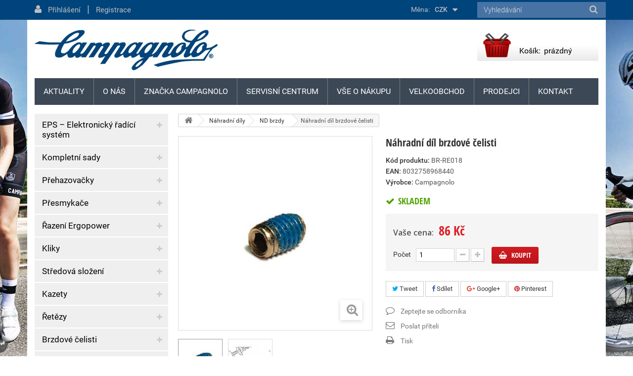

--- FILE ---
content_type: text/html; charset=utf-8
request_url: https://www.campagnolo-sirer.cz/products/nahradni-dil-brzdove-celisti-5/
body_size: 18173
content:
<!DOCTYPE HTML>
<!--[if lt IE 7]> <html class="no-js lt-ie9 lt-ie8 lt-ie7" lang="cs-cz"><![endif]-->
<!--[if IE 7]><html class="no-js lt-ie9 lt-ie8 ie7" lang="cs-cz"><![endif]-->
<!--[if IE 8]><html class="no-js lt-ie9 ie8" lang="cs-cz"><![endif]-->
<!--[if gt IE 8]> <html class="no-js ie9" lang="cs-cz"><![endif]-->
<html lang="cs-cz">
	<head>
		<meta charset="utf-8" />
		<title>Náhradní díl brzdové čelisti - Campagnolo Šírer</title>
			<meta name="description" content=""/>
			<meta name="SKYPE_TOOLBAR" content="SKYPE_TOOLBAR_PARSER_COMPATIBLE" />
		<meta content="Kinet s.r.o." name="author"/>
		<meta name="robots" content="index,follow" />
		<meta name="viewport" content="width=device-width, minimum-scale=0.25, maximum-scale=1.6, initial-scale=1.0" />
		<meta name="apple-mobile-web-app-capable" content="yes" />
		<link rel="icon" type="image/vnd.microsoft.icon" href="/img/favicon.ico?1642498852" />
		<link rel="shortcut icon" type="image/x-icon" href="/img/favicon.ico?1642498852" />
		
					<link rel="canonical" href="https://www.campagnolo-sirer.cz/products/nahradni-dil-brzdove-celisti-5/"/>
		
		<meta property="og:site_name" content="Campagnolo &Scaron;&iacute;rer"/>

					<meta property="og:title" content="N&aacute;hradn&iacute; d&iacute;l brzdov&eacute; &#269;elisti"/>
			<meta property="og:image" content="https://static3.campagnolo-sirer.cz/835-large_default/835-nahradni-dil-brzdove-celisti.jpg"/>			<meta property="og:url" content="https://www.campagnolo-sirer.cz/products/nahradni-dil-brzdove-celisti-5/"/>
							<meta property="og:description" content=""/>
					
		<link rel="search" type="application/opensearchdescription+xml" title="Campagnolo &Scaron;&iacute;rer" href="https://www.campagnolo-sirer.cz/opensearch.xml" />
			<link rel="stylesheet" href="https://static1.campagnolo-sirer.cz/themes/kinet-bootstrap/cache/v_82_d1415756628d2ddf2234a60165f52290_all.css" type="text/css" media="all" />
			<link rel="stylesheet" href="https://static1.campagnolo-sirer.cz/themes/kinet-bootstrap/cache/v_82_b6595a2acc73173446ccc6699ad41c63_print.css" type="text/css" media="print" />
			<link rel="stylesheet" href="https://static2.campagnolo-sirer.cz/themes/kinet-bootstrap/cache/v_82_a715e8ba93c95f73a5d8ce8c4e2d4f29_screen.css" type="text/css" media="screen" />
		<script type="text/javascript">
var CUSTOMIZE_TEXTFIELD = 1;
var FancyboxI18nClose = 'Zavř&iacute;t';
var FancyboxI18nNext = 'Dal&scaron;&iacute;';
var FancyboxI18nPrev = 'Předchoz&iacute;';
var PS_CATALOG_MODE = false;
var ajax_allowed = true;
var ajaxsearch = true;
var allowBuyWhenOutOfStock = false;
var attrGroups = [];
var attribute_anchor_separator = '-';
var attributesCombinations = [];
var availableLaterValue = '';
var availableNowValue = '';
var baseDir = 'https://www.campagnolo-sirer.cz/';
var baseUri = 'https://www.campagnolo-sirer.cz/';
var blocksearch_type = 'top';
var contentOnly = false;
var currencyBlank = 1;
var currencyFormat = 2;
var currencyRate = 1;
var currencySign = 'Kč';
var currentDate = '2026-02-01 19:23:13';
var customerGroupWithoutTax = false;
var customizationFields = false;
var customizationIdMessage = 'Přizpůsobení #';
var default_eco_tax = 0;
var delete_txt = 'Odstránit';
var displayList = false;
var displayPrice = 0;
var doesntExist = 'Vyberte si variantu produktu.';
var doesntExistNoMore = 'Tento produkt není momentálně skladem';
var doesntExistNoMoreBut = 's těmito vlastnostmi, ale je k dispozici v jiném provedení.';
var ecotaxTax_rate = 0;
var fieldRequired = 'Vyplňte všechny požadované pole, pak uložte vlastní nastavení.';
var freeProductTranslation = 'Zdarma!';
var freeShippingTranslation = 'Doručení zdarma!';
var generated_date = 1769970192;
var group_reduction = 0;
var hasDeliveryAddress = false;
var idDefaultImage = 835;
var id_lang = 1;
var id_product = 1110660;
var img_dir = 'https://static1.campagnolo-sirer.cz/themes/kinet-bootstrap/img/';
var img_prod_dir = 'https://static2.campagnolo-sirer.cz/img/p/';
var img_ps_dir = 'https://static2.campagnolo-sirer.cz/img/';
var inStock = 'Skladem';
var instantsearch = false;
var isGuest = 0;
var isLogged = 0;
var isMobile = false;
var jqZoomEnabled = false;
var maxQuantityToAllowDisplayOfLastQuantityMessage = 0;
var minimalQuantity = 1;
var noTaxForThisProduct = false;
var oosHookJsCodeFunctions = [];
var page_name = 'product';
var priceDisplayMethod = 0;
var priceDisplayPrecision = 0;
var productAvailableForOrder = true;
var productBasePriceTaxExcl = 71.07;
var productBasePriceTaxExcluded = 71.07;
var productHasAttributes = false;
var productPrice = 85.99;
var productPriceTaxExcluded = 71.07;
var productPriceWithoutReduction = 85.99;
var productReference = 'BR-RE018';
var productShowPrice = true;
var productUnitPriceRatio = 0;
var product_fileButtonHtml = 'Vybrat soubor';
var product_fileDefaultHtml = 'Nebyl vybrán žádný soubor';
var product_specific_price = [];
var quantitiesDisplayAllowed = false;
var quantityAvailable = 0;
var quickView = false;
var reduction_percent = 0;
var reduction_price = 0;
var removingLinkText = 'odstranit tento produkt z košíku';
var roundMode = 2;
var search_url = 'https://www.campagnolo-sirer.cz/vyhledavani';
var sharing_img = 'https://static2.campagnolo-sirer.cz/835/835-nahradni-dil-brzdove-celisti.jpg';
var sharing_name = 'Náhradní díl brzdové čelisti';
var sharing_url = 'https://www.campagnolo-sirer.cz/products/nahradni-dil-brzdove-celisti-5/';
var specific_currency = false;
var specific_price = 0;
var static_token = '6dcb937aa612ad57ac747a917e285df3';
var stf_grecaptcha_id = 1;
var stf_msg_error = 'Váš e-mail se nepodařilo odeslat. Zkontrolujte e-mailovou adresu a zkuste to znovu.';
var stf_msg_required = 'Nevyplnili jste povinná pole';
var stf_msg_success = 'Váš e-mail byl úspěšně odeslán';
var stf_msg_title = 'Poslat příteli';
var stf_secure_key = '2fe033e6b7c8617ca2044feec02cf785';
var stock_management = 1;
var taxRate = 21;
var toBeDetermined = 'Bude determinováno';
var token = '6dcb937aa612ad57ac747a917e285df3';
var uploading_in_progress = 'Probíhá nahrávání, čekejte...';
var usingSecureMode = true;
</script>

		<script type="text/javascript" src="https://static2.campagnolo-sirer.cz/themes/kinet-bootstrap/cache/v_63_bcc9735d364bff21f6aee5a32751f686.js"></script>
		<script type="text/javascript" src="https://www.google.com/recaptcha/api.js"></script>
			<meta property="og:title" content="Náhradní díl brzdové čelisti - Campagnolo Šírer" />
<meta property="og:url" content="https://www.campagnolo-sirer.cz/products/nahradni-dil-brzdove-celisti-5/" />
<meta property="og:type" content="product" />
<meta property="og:site_name" content="Campagnolo Šírer" />
<meta property="og:description" content="" />
<meta property="og:email" content="" />
<meta property="og:phone_number" content="" />
<meta property="og:street-address" content="" />
<meta property="og:locality" content="" />
<meta property="og:country-name" content="" />
<meta property="og:postal-code" content="" />
<meta property="og:image" content="https://static3.campagnolo-sirer.cz/835-large_default/835-nahradni-dil-brzdove-celisti.jpg" />
<link rel="alternate" type="application/rss+xml" title="RSS Aktuality Campagnolo Šírer" href="https://www.campagnolo-sirer.cz/aktuality?feed=1" />
<script type="text/javascript">
        
    (function (i, s, o, g, r, a, m) {
        i['GoogleAnalyticsObject'] = r;
        i[r] = i[r] || function () {
            (i[r].q = i[r].q || []).push(arguments)
        }, i[r].l = 1 * new Date();
        a = s.createElement(o),
                m = s.getElementsByTagName(o)[0];
        a.async = 1;
        a.src = g;
        m.parentNode.insertBefore(a, m)
    })(window, document, 'script', '//www.google-analytics.com/analytics.js', 'ga');
    

    ga('create', 'UA-38466319-1');

        ga('send', 'pageview');    
        </script>
<script type="text/javascript">/* <![CDATA[ */
        var _hwq = _hwq || [];
        _hwq.push(['setKey', '90257F078B02DABD84ECC5A0E969B4AF']);
        _hwq.push(['setTopPos', '100']);
        _hwq.push(['showWidget', '21']);
        (function() {
        var ho = document.createElement('script'); ho.type = 'text/javascript'; ho.async = true;
        ho.src = ('https:' == document.location.protocol ? 'https://ssl' : 'http://www') + '.heureka.cz/direct/i/gjs.php?n=wdgt&sak=90257F078B02DABD84ECC5A0E969B4AF';
        var s = document.getElementsByTagName('script')[0]; s.parentNode.insertBefore(ho, s);
        })();
        /* ]]> */</script><link rel="alternate" type="application/rss+xml" title="RSS Otázek a odpovědí Campagnolo Šírer" href="https://www.campagnolo-sirer.cz/faq?feed=1" />

		<link rel="stylesheet" href="https://fonts.googleapis.com/css?family=Open+Sans:300,600&amp;subset=latin,latin-ext" type="text/css" media="all" />
		<!--[if IE 8]>
		<script src="https://oss.maxcdn.com/libs/html5shiv/3.7.0/html5shiv.js"></script>
		<script src="https://oss.maxcdn.com/libs/respond.js/1.3.0/respond.min.js"></script>
		<![endif]-->
	</head>
	<body id="product" class="product product-1110660 product-nahradni-dil-brzdove-celisti-5 category-166 category-nd-brzdy hide-right-column lang_cs user-group-1">
	<!--[if lt IE 8]>
	<style type="text/css">
		#browser { font-family: Arial, Helvetica, sans-serif;font-size: 14px;line-height: 20px;color: #333333;background-color: #ffffff;padding: 15px 15px 5px 15px;border: 5px solid #F00000;margin: 10px auto;width: 950px; }
		#browser .text { padding: 0;margin: 0;width: 50%;float: left; }
		#browser p { margin: 0 0 10px 0; padding: 0; }
		#browser ul { padding: 0;margin: 0;width: 50%;list-style-type: none;float: right; }
		#browser ul li { float: right;text-align: center; }
		#browser ul li a { width: 90px;display: block;padding: 70px 0 10px 0;color: #333333;text-decoration: none; }
		#browser ul li a:hover { opacity: 0.7; }
		#browser ul li.firefox a { background: url(https://static1.campagnolo-sirer.cz/themes/kinet-bootstrap/img/browser/firefox.png) no-repeat center 5px; }
		#browser ul li.chrome a { background: url(https://static1.campagnolo-sirer.cz/themes/kinet-bootstrap/img/browser/chrome.png) no-repeat center 5px; }
		#browser ul li.safari a { background: url(https://static1.campagnolo-sirer.cz/themes/kinet-bootstrap/img/browser/safari.png) no-repeat center 5px; }
		#browser ul li.opera a { background: url(https://static1.campagnolo-sirer.cz/themes/kinet-bootstrap/img/browser/opera.png) no-repeat center 5px; }
		#browser ul li.ie a { background: url(https://static1.campagnolo-sirer.cz/themes/kinet-bootstrap/img/browser/explorer.png) no-repeat center 5px;}
		#browser .clear { clear: both; height: 1px; }
	</style>
	<div id="browser">
		<div class="text">
			<p><strong>Upozorněn&iacute;!</strong> Použ&iacute;v&aacute;te zastaralou verzi internetov&eacute;ho prohl&iacute;žeče. Vystavujete t&iacute;m svůj poč&iacute;tač bezpečnostn&iacute;m rizikům a z&aacute;roveň se V&aacute;m str&aacute;nka může zobrazovat s chybami.</p>
			<p>Kliknut&iacute;m na ikonu si můžete st&aacute;hnout aktu&aacute;ln&iacute; verzi prohl&iacute;žeče.</p>
		</div>
		<ul>
			<li class="safari">
				<a href="http://apple.com/safari/" target="_blank">Safari</a>
			</li>
			<li class="opera">
				<a href="http://opera.com/" target="_blank">Opera</a>
			</li>
			<li class="chrome">
				<a href="http://google.com/chrome/" target="_blank">Chrome</a>
			</li>
			<li class="firefox">
				<a href="https://www.mozilla.org/firefox/" target="_blank">Firefox</a>
			</li>
			<li class="ie">
				<a href="http://windows.microsoft.com/cs-cz/internet-explorer/download-ie" target="_blank">Explorer</a>
			</li>
		</ul>
		<div class="clear"></div>
	</div>
	<![endif]-->
			    <div id="wrapper">
		<div id="page">
                        			<div class="columns-container">
				<div id="columns" class="container">
					<div class="row">
                                                												<div id="center_column" class="center_column col-xs-12 col-sm-9">
                                                                                                            
<!-- Breadcrumb -->
<div class="breadcrumb clearfix"><a class="home" href="https://www.campagnolo-sirer.cz/" title="Zpět na hlavn&iacute; str&aacute;nku"><i class="icon-home"></i></a><span class="navigation-pipe">&gt;</span><span class="navigation_page"><span itemscope itemtype="http://data-vocabulary.org/Breadcrumb"><a itemprop="url" href="https://www.campagnolo-sirer.cz/campagnolo-nahradni-dily/" title="N&aacute;hradn&iacute; d&iacute;ly" ><span itemprop="title">N&aacute;hradn&iacute; d&iacute;ly</span></a></span><span class="navigation-pipe">></span><span itemscope itemtype="http://data-vocabulary.org/Breadcrumb"><a itemprop="url" href="https://www.campagnolo-sirer.cz/nd-brzdy/" title="ND brzdy" ><span itemprop="title">ND brzdy</span></a></span><span class="navigation-pipe">></span>Náhradní díl brzdové čelisti</span></div>

<!-- /Breadcrumb -->

                                                                                                        <div id="slider_row" class="row">
                                                            <div id="top_column" class="center_column col-xs-12 col-sm-12"></div>
                                                    </div>
	

							<div itemscope itemtype="http://schema.org/Product">
	<div class="primary_block clearfix">
					<div class="container">
				<div class="top-hr"></div>
			</div>
						        <div class="left-part clearfix">
		<!-- center infos -->
		<div class="pb-center-column">
						<h1 itemprop="name">Náhradní díl brzdové čelisti</h1>
			<a href="https://www.campagnolo-sirer.cz/products/nahradni-dil-brzdove-celisti-5/" itemprop="url"></a>
			<p id="product_reference">
				<label>K&oacute;d produktu: </label>
				<span class="editable" itemprop="sku">BR-RE018</span>
			</p>
                        			<p id="product_ean">
				<label>EAN: </label>
				<span class="editable" itemprop="ean">8032758968440</span>
			</p>
                                                			<p id="product_manufacturer">
				<label>V&yacute;robce: </label>
				<span class="editable" itemprop="manufacturer">Campagnolo</span>
			</p>
                                                
                        <!-- availability or doesntExist -->
                        <p id="availability_statut">
                                
                                <span id="availability_value" class="label label-success">
                                    Skladem                                </span>
                        </p>
                                                        
                                <p class="warning_inline" id="last_quantities" style="display: none" >Upozorněn&iacute;: posledn&iacute; kus skladem!</p>
                                                <p id="availability_date" style="display: none;">
                                <span id="availability_date_label">Datum dostupnosti:</span>
                                <span id="availability_date_value"></span>
                        </p>
                        <!-- Out of stock hook -->
                        <div id="oosHook" style="display: none;">
                                
                        </div>
                        
			                									<link itemprop="itemCondition" href="http://schema.org/NewCondition"/>
					
										<!-- prices block -->                
                                <div class="content_prices clearfix">
													<!-- prices -->
							<div class="clearfix">
                                <p id="old_price" class="hidden"><span class="price_label">Běžn&aacute; cena:</span><span id="old_price_display"></span></p>
                                <p id="reduction_percent"  style="display:none;"><span class="price_label">Sleva</span><span id="reduction_percent_display" class="reduction_value price"></span></p>
                                <p id="reduction_amount"  style="display:none"><span class="price_label">u&scaron;etř&iacute;te</span><span id="reduction_amount_display" class="reduction_value price"></span></p>
								<p class="our_price_display" itemprop="offers" itemscope itemtype="http://schema.org/Offer"><link itemprop="availability" href="http://schema.org/InStock"/><span class="price_label">Va&scaron;e cena:</span><span id="our_price_display" class="price" itemprop="price">86 Kč</span><meta itemprop="priceCurrency" content="CZK" /></p>


															</div> <!-- end prices -->
																											 
						
					</div> <!-- end content_prices -->
		<!-- pb-right-column-->
		<div class="buy_block">
						<!-- add to cart form-->
			<form id="buy_block" action="https://www.campagnolo-sirer.cz/nakupni-kosik" method="post">
				<!-- hidden datas -->
				<p class="hidden">
					<input type="hidden" name="token" value="6dcb937aa612ad57ac747a917e285df3" />
					<input type="hidden" name="id_product" value="1110660" id="product_page_product_id" />
					<input type="hidden" name="add" value="1" />
					<input type="hidden" name="id_product_attribute" id="idCombination" value="" />
				</p>
				<div class="box-info-product">
					<div class="product_attributes clearfix">
											</div> <!-- end product_attributes -->
					<div class="box-cart-bottom">

						<!-- quantity wanted -->
												<p id="quantity_wanted_p">
							<label>Počet</label>
							<input type="text" name="qty" id="quantity_wanted" class="text" value="1" />
							<a href="#" data-field-qty="qty" class="btn btn-default button-minus product_quantity_down">
								<span><i class="icon-minus"></i></span>
							</a>
							<a href="#" data-field-qty="qty" class="btn btn-default button-plus product_quantity_up">
								<span><i class="icon-plus"></i></span>
							</a>
							<span class="clearfix"></span>
						</p>
												<!-- minimal quantity wanted -->
						<p id="minimal_quantity_wanted_p" style="display: none;">
							Minim&aacute;ln&iacute; množstv&iacute; pro objedn&aacute;n&iacute; je <b id="minimal_quantity_label">1</b>
						</p>
                                                
                                                
							<p id="add_to_cart" class="buttons_bottom_block no-print ">
								<button type="submit" name="Submit" class="exclusive" >
									<span>Koupit</span>
								</button>
                                                                <span class="attribute_needed">Vyberte si variantu produktu</span>
							</p>
                        											</div> <!-- end box-cart-bottom -->
				</div> <!-- end box-info-product -->
			</form>
			                                                
		</div> <!-- end pb-right-column-->
                

							<p class="socialsharing_product list-inline no-print">
					<button data-type="twitter" type="button" class="btn btn-default btn-twitter social-sharing">
				<i class="icon-twitter"></i> Tweet
				<!-- <img src="https://static2.campagnolo-sirer.cz/modules/socialsharing/img/twitter.gif" alt="Tweet" /> -->
			</button>
							<button data-type="facebook" type="button" class="btn btn-default btn-facebook social-sharing">
				<i class="icon-facebook"></i> Sdílet
				<!-- <img src="https://static2.campagnolo-sirer.cz/modules/socialsharing/img/facebook.gif" alt="Facebook Like" /> -->
			</button>
							<button data-type="google-plus" type="button" class="btn btn-default btn-google-plus social-sharing">
				<i class="icon-google-plus"></i> Google+
				<!-- <img src="https://static1.campagnolo-sirer.cz/modules/socialsharing/img/google.gif" alt="Google Plus" /> -->
			</button>
							<button data-type="pinterest" type="button" class="btn btn-default btn-pinterest social-sharing">
				<i class="icon-pinterest"></i> Pinterest
				<!-- <img src="https://static2.campagnolo-sirer.cz/modules/socialsharing/img/pinterest.gif" alt="Pinterest" /> -->
			</button>
			</p>
							<!-- usefull links-->
				<ul id="usefull_link_block" class="clearfix no-print">
					<li class="productenquire dotaz_na_produkt">
    <a id="enquire_product_button" href="#enquire">Zeptejte se odborníka</a>
    
    
    
        <script type="text/javascript">
        
        $('document').ready(function () {
            
            var grecaptcha_id = 0;
            
            var typFormu = 'enquiry';

            function validateEmail(email) {
                var re = /^([\w-]+(?:\.[\w-]+)*)@((?:[\w-]+\.)*\w[\w-]{0,66})\.([a-z]{2,6}(?:\.[a-z]{2})?)$/i;
                return re.test(email);
            }

            $('#enquire_product_button,#rezervuj_product_button,#nadotaz_product_button').fancybox({
                autoSize : false,
                width : 600,
                height : 'auto',
                href: '#enquire_product_box',
                hideOnContentClick: false,
                beforeLoad: function () {
                    if (this.element && this.element.attr('id') == "rezervuj_product_button")
                        typFormu = 'rezervace';
                    else if (this.element && this.element.attr('id') == "nadotaz_product_button")
                        typFormu = 'nadotaz';
                    else typFormu = 'enquiry';

                    if (typFormu == 'rezervace') {
                        
                        $("#enquire_form_nadpis").text("Rezervace");
                        $("#comment").text("Prosím o rezervaci zboží:\nNáhradní díl brzdové čelisti\n\nPočet kusů: ");
                        $("input[name='action']").val("rezervace");
                        
                    } else if (typFormu == 'nadotaz') {
                        
                        $("#enquire_form_nadpis").text("Dotaz na dostupnost zboží");
                        $("#comment").text("Dotaz na dostupnost zboží Náhradní díl brzdové čelisti.");
                        $("input[name='action']").val("nadotaz");
                        
                    } else {
                        
                        $("#enquire_form_nadpis").text("Zeptejte se odborníka");
                        $("#comment").text("");
                        $("input[name='action']").val("enquire");
                        
                    }
                },
                afterLoad: function() {
                    if ($("#recaptcha-widget-"+(grecaptcha_id + 1)).html().trim()==="") {
                        grecaptcha.render("recaptcha-widget-"+(grecaptcha_id + 1),{sitekey:$("#recaptcha-widget-"+(grecaptcha_id + 1)).data("sitekey"), callback: window[$("#recaptcha-widget-"+(grecaptcha_id + 1)).data('callback')]});
                    } else {
                        grecaptcha.reset(grecaptcha_id);
                    }
                }
            });

            $('#enquireProduct').click(function () {
                var datas = '';
                                var name = $('#your_name').val();
                var email = $('#your_email').val();
                if (name == '')datas += 'Zadejte prosím Vaše jméno';
                if (email == '')datas += (name == '' ? '<br/>' : '' ) + 'Zadejte prosím Váš e-mail';
                if (email != '') if (!validateEmail(email))datas += (name == '' ? '<br/>' : '' ) + 'Zadejte prosím validní e-mail';
                                if ($('#comment').val() == '') datas += (name == '' || email == '' ? '<br/>' : '' ) + 'Zadejte prosím nějaký text';
                
                if (grecaptcha.getResponse(grecaptcha_id) == 0) {
                    $("#recaptcha-error-"+(grecaptcha_id+1)).show();
                    return;
                }
                //console.log(datas);
                if (datas == '') {
                    $.ajax({
                                url: $('#penq').attr('action'), 
                                type: "POST",
                                headers: {"cache-control": "no-cache"},
                                data: 'ajax=1&' + $('#penq').serialize(),
                                dataType: "html",
                                success: function (result) {
                                    
                                    if (result) {
                                        if (typFormu == 'rezervace') {
                                            $("#comment").val("Prosím o rezervaci zboží:\nNáhradní díl brzdové čelisti\n\nPočet kusů: ");
                                        } else if (typFormu == 'nadotaz') {
                                            $("#comment").val("Dotaz na zboží Náhradní díl brzdové čelisti.");
                                        } else {
                                            $("#comment").val("");
                                        }
                                                                                $('#your_name').val('');
                                        $('#your_email').val('');
                                                                                $('#product_enq_form_error').text('');
                                        $.fancybox.close();
                                        var msg = "";

                                        if (typFormu == 'rezervace') {
                                            msg = "Vaše rezervace byla úspěšně odeslána.";
                                        } else if (typFormu == 'nadotaz') {
                                            msg = "Váš dotaz na produkt byl úspěšně odeslán.";
                                        } else {
                                            msg = "Vaše otázka byla úspěšně odeslána.";
                                        }

                                        var title = $("#enquire_form_nadpis").text();
                                        fancyMsgBox(msg, title);
                                    } else {
                                        if (typFormu == 'rezervace') {
                                            $('#product_enq_form_error').text("Vaši rezervaci se nepodařilo odeslat.");
                                        } else if (typFormu == 'nadotaz') {
                                            $('#product_enq_form_error').text("Váš dotaz se nepodařilo odeslat.");
                                        } else {
                                            $('#product_enq_form_error').text("Vaši otázku se nepodařilo odeslat.");
                                        }
                                    }
                                    
                                }
                            }
                    )
                    ;
                } else {
                    $('#product_enq_form_error').html(datas);
                }
            });

            //triger on hash
            if (window.location.href.search("#enquire") !== -1) {
                setTimeout(function() {
                    $('#enquire_product_button').trigger('click');
                }, 1000);
            }
            if (window.location.href.search("#nadotaz") !== -1) {
                setTimeout(function() {
                    $('#nadotaz_product_button').trigger('click');
                }, 1000);
            }
            if (window.location.href.search("#rezervace") !== -1) {
                setTimeout(function() {
                    $('#rezervuj_product_button').trigger('click');
                }, 1000);
            }
        });
        
    </script>
    <!--googleoff: all-->
    <div style="display: none;" class="noindex">
        <div id="enquire_product_box" class="enquire_product_form">
            <h2 class="title clearfix" id="enquire_form_nadpis">Zeptejte se odborníka</h2>

            <div class="row">
            <div class="product clearfix col-xs-12 col-sm-6">
                <img src="https://static2.campagnolo-sirer.cz/835-medium_default/835-nahradni-dil-brzdove-celisti.jpg" height="125" width="125" alt="Náhradní díl brzdové čelisti"/>

                <div class="product_desc">
                    <p class="product_name"><strong>Náhradní díl brzdové čelisti</strong></p>
                    
                </div>
            </div>

            <form method="post" action="https://www.campagnolo-sirer.cz/dotaz-na-zbozi" id="penq" class="col-xs-12 col-sm-6">
                <input name="action" type="hidden" value="enquire"/>
                <input name="secure_key" type="hidden" value="3db5a619ee344b4b818956b50e4e80a1"/>

                <div class="form_container">
                    <div id="product_enq_form_error"></div>

                                            <p class="text required">
                            <label for="your_name">Vaše jméno
                                <sup class="required">*</sup> :</label>
                            <input id="your_name" name="name" type="text" value="" required/>
                        </p>
                        <p class="text required">
                            <label for="your_email">E-mail, na který odpovíme
                                <sup class="required">*</sup> :</label>
                            <input id="your_email" name="email" type="email" value=""/>
                        </p>
                    
                    <p class="text required">
                        <label for="comment">Text zprávy
                            <sup class="required">*</sup> :</label>
                        <textarea id="comment" name="comment"></textarea>
                    </p>

                    <p class="txt_required">
                        <sup class="required">*</sup> Povinné
                    </p>

                    <div class="recaptcha-error" id="recaptcha-error-1" style="display:none">
		    Zaškrtněte prosím "Nejsem robot".
		</div>
		<div id="recaptcha-widget-1" class="g-recaptcha" data-sitekey="6LfNSigTAAAAALkd72kLnm7Cpso8DIs1F4N5HXWT" data-callback="verifyCaptcha1"></div>
		<script type="text/javascript">
		    function verifyCaptcha1(response){
			$("#recaptcha-error-1").hide();
		    }
		    jQuery(function($){
			$("#recaptcha-widget-1").closest("form").submit(function(e){
			    if (grecaptcha.getResponse(0) == 0) {
				$("#recaptcha-error-1").show();
				$(this).data("submitted", false);
				e.preventDefault();
			    }
			});
		    });
		</script>
	
                </div>

                <p class="submit">
                    <input id="id_enquire_comment_send" name="id_product" type="hidden" value="1110660"/>
                    <input id="enquireProduct" class="button" name="sendEmail" type="button" value="Odeslat"/>
                    <input id="enquireProductCancel" onclick="$('#product_enq_form_error').text('');$.fancybox.close();" class="button" name="Cancel" type="button" value="Storno"/>
                </p>
            </form>
        </div>            
        </div>
</div>
        <!--googleon: all-->
</li>
<li class="sendtofriend">
	<a id="send_friend_button" href="#send_friend_form">
		Poslat příteli
	</a>
    <!--googleoff: all-->
	<div style="display: none;" class="noindex">
		<div id="send_friend_form">
			<h2  class="page-subheading">
				Poslat příteli
			</h2>
			<div class="row">
				<div class="product clearfix col-xs-12 col-sm-6">
					<img src="https://static2.campagnolo-sirer.cz/835-medium_default/835-nahradni-dil-brzdove-celisti.jpg" alt="Náhradní díl brzdové čelisti" />
					<div class="product_desc">
						<p class="product_name">
							<strong>Náhradní díl brzdové čelisti</strong>
						</p>
						
					</div>
				</div><!-- .product -->
				<div class="send_friend_form_content col-xs-12 col-sm-6" id="send_friend_form_content">
					<div id="send_friend_form_error"></div>
					<div id="send_friend_form_success"></div>
					<div class="form_container">
						<p class="intro_form">
							Příjemce :
						</p>
						<p class="text required">
							<label for="friend_name">
								Jméno vašeho přítele <sup class="required">*</sup> :
							</label>
							<input id="friend_name" name="friend_name" type="text" value=""/>
						</p>
						<p class="text required">
							<label for="friend_email">
								E-mail vašeho přítele <sup class="required">*</sup> :
							</label>
							<input id="friend_email" name="friend_email" type="email" value=""/>
						</p>
						<p class="txt_required">
							<sup class="required">*</sup> Povinná pole
						</p>

						<div class="recaptcha-error" id="recaptcha-error-2" style="display:none">
		    Zaškrtněte prosím "Nejsem robot".
		</div>
		<div id="recaptcha-widget-2" class="g-recaptcha" data-sitekey="6LfNSigTAAAAALkd72kLnm7Cpso8DIs1F4N5HXWT" data-callback="verifyCaptcha2"></div>
		<script type="text/javascript">
		    function verifyCaptcha2(response){
			$("#recaptcha-error-2").hide();
		    }
		    jQuery(function($){
			$("#recaptcha-widget-2").closest("form").submit(function(e){
			    if (grecaptcha.getResponse(1) == 0) {
				$("#recaptcha-error-2").show();
				$(this).data("submitted", false);
				e.preventDefault();
			    }
			});
		    });
		</script>
	
					</div>
					<p class="submit">
						<button id="sendEmail" class="button " name="sendEmail" type="submit">
							<span>Odeslat</span>
						</button>
						<a class="closefb button" href="#">
							Storno
						</a>
					</p>
				</div> <!-- .send_friend_form_content -->
			</div>
		</div>
	</div>
    <!--googleon: all-->
</li>






					<li class="print">
						<a href="javascript:print();">
							Tisk
						</a>
					</li>
									</ul>
					</div>
		<!-- end center infos-->
                <!-- left infos-->
                <div class="pb-left-column">
                    <!-- product img-->
                    <div id="image-block" class="clearfix is_carousel">

                                                    <span id="view_full_size">
													<img id="bigpic" itemprop="image" src="https://static3.campagnolo-sirer.cz/835-large_default/835-nahradni-dil-brzdove-celisti.jpg" title="Náhradní díl brzdové čelisti" alt="Náhradní díl brzdové čelisti" width="483" height="483"/>
							                            <span class="span_link no-print"></span>
                                                					</span>
                        <div id="product-flags">
   
     	</div>
                    </div> <!-- end image-block -->
                                            <!-- thumbnails -->
                        <div id="views_block" class="clearfix ">
                                                        <div id="thumbs_list">
                                <ul id="thumbs_list_frame">
                                                                                                                                                                                                                                                                                                            <li id="thumbnail_835">
                                                <a href="https://static2.campagnolo-sirer.cz/835-thickbox_default/835-nahradni-dil-brzdove-celisti.jpg"	data-fancybox-group="other-views" class="fancybox shown" title="Náhradní díl brzdové čelisti">
                                                    <img class="img-responsive" id="thumb_835" src="https://static1.campagnolo-sirer.cz/835-cart_default/835-nahradni-dil-brzdove-celisti.jpg" alt="Náhradní díl brzdové čelisti" title="Náhradní díl brzdové čelisti" height="88" width="88" />
                                                </a>
                                            </li>
                                                                                                                                                                                                                                                                        <li id="thumbnail_836" class="last">
                                                <a href="https://static1.campagnolo-sirer.cz/836-thickbox_default/836-nahradni-dil-brzdove-celisti-5.jpg"	data-fancybox-group="other-views" class="fancybox" title="Náhradní díl brzdové čelisti">
                                                    <img class="img-responsive" id="thumb_836" src="https://static2.campagnolo-sirer.cz/836-cart_default/836-nahradni-dil-brzdove-celisti-5.jpg" alt="Náhradní díl brzdové čelisti" title="Náhradní díl brzdové čelisti" height="88" width="88" />
                                                </a>
                                            </li>
                                                                                                            </ul>
                            </div> <!-- end thumbs_list -->
                                                    </div> <!-- end views-block -->
                        <!-- end thumbnails -->
                                                                <p class="resetimg clear no-print">
					<span id="wrapResetImages" style="display: none;">
						<a href="https://www.campagnolo-sirer.cz/products/nahradni-dil-brzdove-celisti-5/" data-id="resetImages">
                            <i class="icon-repeat"></i>
                            Zobrazit v&scaron;echny obr&aacute;zky
                        </a>
					</span>
                        </p>
                    

                                    </div> <!-- end pb-left-column -->
                <!-- end left infos-->
            </div>
	</div> <!-- end primary_block -->
	                
                                
				<section class="page-product-box blockproductscategory">
	<h3 class="productscategory_h3 page-product-heading">Další produkty v kategorii</h3>
	<div id="productscategory_list" class="clearfix">
		<ul id="bxslider1" class="bxslider clearfix">
					<li class="product-box item">
				<a href="https://www.campagnolo-sirer.cz/products/brzdove-spaliky-kompletni-vcetne-rakvicek-4-ks/" class="lnk_img product-image" title="Brzdové špalíky BR-SR500 vč. botiček Super Record, pro Alu ráfky 4ks"><img src="https://static2.campagnolo-sirer.cz/1295-home_default/1295-brzdove-spaliky-kompletni-vcetne-rakvicek-4-ks.jpg" alt="Brzdové špalíky BR-SR500 vč. botiček Super Record, pro Alu ráfky 4ks" /></a>
				<h2 class="product-name">
					<a href="https://www.campagnolo-sirer.cz/products/brzdove-spaliky-kompletni-vcetne-rakvicek-4-ks/" title="Brzdové špalíky BR-SR500 vč. botiček Super Record, pro Alu ráfky 4ks">Brzdové špalíky BR-SR500 vč. botiček Super...</a>
				</h2>
									<p class="price_display">
					
						<span class="price">1 990 Kč</span>
					
					</p>
								<div class="clearfix" style="margin-top:5px">
					                        <div class="no-print">
                            <a class="exclusive button btn add_cart_nadotaz" href="https://www.campagnolo-sirer.cz/products/brzdove-spaliky-kompletni-vcetne-rakvicek-4-ks/#nadotaz" title="Na dotaz">
                                <span>Na dotaz</span>
                            </a>
                        </div>
                    				</div>
			</li>
					<li class="product-box item">
				<a href="https://www.campagnolo-sirer.cz/products/brzdove-spaliky-centaur-veloce-mirage-xenon-4ks/" class="lnk_img product-image" title="Brzdové špalíky Centaur/Veloce/Mirage/Xenon, 4ks"><img src="https://static2.campagnolo-sirer.cz/927-home_default/927-brzdove-spaliky-centaur-veloce-mirage-xenon-4ks.jpg" alt="Brzdové špalíky Centaur/Veloce/Mirage/Xenon, 4ks" /></a>
				<h2 class="product-name">
					<a href="https://www.campagnolo-sirer.cz/products/brzdove-spaliky-centaur-veloce-mirage-xenon-4ks/" title="Brzdové špalíky Centaur/Veloce/Mirage/Xenon, 4ks">Brzdové špalíky...</a>
				</h2>
									<p class="price_display">
					
						<span class="price">930 Kč</span>
					
					</p>
								<div class="clearfix" style="margin-top:5px">
											<div class="no-print">
							<a class="exclusive button btn ajax_add_to_cart_button" href="https://www.campagnolo-sirer.cz/nakupni-kosik?qty=1&amp;id_product=1110070&amp;token=6dcb937aa612ad57ac747a917e285df3&amp;add=" data-id-product="1110070" title="Koupit">
								<span>Koupit</span>
							</a>
						</div>
                    				</div>
			</li>
					<li class="product-box item">
				<a href="https://www.campagnolo-sirer.cz/products/brzdove-spaliky-pro-carbonove-rafky-viz-popis-produktu-4ks/" class="lnk_img product-image" title="Brzdové špalíky pro CARBONOVÉ ráfky (viz. popis produktu), 4ks"><img src="https://static1.campagnolo-sirer.cz/183-home_default/183-brzdove-spaliky-pro-carbonove-rafky-viz-popis-produktu-4ks.jpg" alt="Brzdové špalíky pro CARBONOVÉ ráfky (viz. popis produktu), 4ks" /></a>
				<h2 class="product-name">
					<a href="https://www.campagnolo-sirer.cz/products/brzdove-spaliky-pro-carbonove-rafky-viz-popis-produktu-4ks/" title="Brzdové špalíky pro CARBONOVÉ ráfky (viz. popis produktu), 4ks">Brzdové špalíky pro CARBONOVÉ ráfky (viz....</a>
				</h2>
									<p class="price_display">
					
						<span class="price">935 Kč</span>
					
					</p>
								<div class="clearfix" style="margin-top:5px">
											<div class="no-print">
							<a class="exclusive button btn ajax_add_to_cart_button" href="https://www.campagnolo-sirer.cz/nakupni-kosik?qty=1&amp;id_product=1110628&amp;token=6dcb937aa612ad57ac747a917e285df3&amp;add=" data-id-product="1110628" title="Koupit">
								<span>Koupit</span>
							</a>
						</div>
                    				</div>
			</li>
					<li class="product-box item">
				<a href="https://www.campagnolo-sirer.cz/products/brzdove-spaliky-pro-carbonove-rafky-viz-popis-produktu-4ks-1/" class="lnk_img product-image" title="Brzdové špalíky pro CARBONOVÉ ráfky, SHIMANO (viz. popis produktu) 4ks"><img src="https://static2.campagnolo-sirer.cz/303-home_default/303-brzdove-spaliky-pro-carbonove-rafky-viz-popis-produktu-4ks-1.jpg" alt="Brzdové špalíky pro CARBONOVÉ ráfky, SHIMANO (viz. popis produktu) 4ks" /></a>
				<h2 class="product-name">
					<a href="https://www.campagnolo-sirer.cz/products/brzdove-spaliky-pro-carbonove-rafky-viz-popis-produktu-4ks-1/" title="Brzdové špalíky pro CARBONOVÉ ráfky, SHIMANO (viz. popis produktu) 4ks">Brzdové špalíky pro CARBONOVÉ ráfky,...</a>
				</h2>
									<p class="price_display">
					
						<span class="price">935 Kč</span>
					
					</p>
								<div class="clearfix" style="margin-top:5px">
											<div class="no-print">
							<a class="exclusive button btn ajax_add_to_cart_button" href="https://www.campagnolo-sirer.cz/nakupni-kosik?qty=1&amp;id_product=1110695&amp;token=6dcb937aa612ad57ac747a917e285df3&amp;add=" data-id-product="1110695" title="Koupit">
								<span>Koupit</span>
							</a>
						</div>
                    				</div>
			</li>
					<li class="product-box item">
				<a href="https://www.campagnolo-sirer.cz/products/brzdove-spaliky-vymenne-pro-alu-rafky-do-rv2000-4ks/" class="lnk_img product-image" title="Brzdové špalíky výměnné pro ALU ráfky, do r.v.2000, 4ks"><img src="https://static1.campagnolo-sirer.cz/919-home_default/919-brzdove-spaliky-vymenne-pro-alu-rafky-do-rv2000-4ks.jpg" alt="Brzdové špalíky výměnné pro ALU ráfky, do r.v.2000, 4ks" /></a>
				<h2 class="product-name">
					<a href="https://www.campagnolo-sirer.cz/products/brzdove-spaliky-vymenne-pro-alu-rafky-do-rv2000-4ks/" title="Brzdové špalíky výměnné pro ALU ráfky, do r.v.2000, 4ks">Brzdové špalíky výměnné pro ALU ráfky, do...</a>
				</h2>
									<p class="price_display">
					
						<span class="price">533 Kč</span>
					
					</p>
								<div class="clearfix" style="margin-top:5px">
											<div class="no-print">
							<a class="exclusive button btn ajax_add_to_cart_button" href="https://www.campagnolo-sirer.cz/nakupni-kosik?qty=1&amp;id_product=1110063&amp;token=6dcb937aa612ad57ac747a917e285df3&amp;add=" data-id-product="1110063" title="Koupit">
								<span>Koupit</span>
							</a>
						</div>
                    				</div>
			</li>
					<li class="product-box item">
				<a href="https://www.campagnolo-sirer.cz/products/brzdove-spaliky-vymenne-pro-alu-rafky-od-rv2001-4ks/" class="lnk_img product-image" title="Brzdové špalíky výměnné pro ALU ráfky, od r.v. 2001 (viz. popis), 4ks"><img src="https://static2.campagnolo-sirer.cz/69-home_default/69-brzdove-spaliky-vymenne-pro-alu-rafky-od-rv2001-4ks.jpg" alt="Brzdové špalíky výměnné pro ALU ráfky, od r.v. 2001 (viz. popis), 4ks" /></a>
				<h2 class="product-name">
					<a href="https://www.campagnolo-sirer.cz/products/brzdove-spaliky-vymenne-pro-alu-rafky-od-rv2001-4ks/" title="Brzdové špalíky výměnné pro ALU ráfky, od r.v. 2001 (viz. popis), 4ks">Brzdové špalíky výměnné pro ALU ráfky, od...</a>
				</h2>
									<p class="price_display">
					
						<span class="price">520 Kč</span>
					
					</p>
								<div class="clearfix" style="margin-top:5px">
											<div class="no-print">
							<a class="exclusive button btn ajax_add_to_cart_button" href="https://www.campagnolo-sirer.cz/nakupni-kosik?qty=1&amp;id_product=1110064&amp;token=6dcb937aa612ad57ac747a917e285df3&amp;add=" data-id-product="1110064" title="Koupit">
								<span>Koupit</span>
							</a>
						</div>
                    				</div>
			</li>
					<li class="product-box item">
				<a href="https://www.campagnolo-sirer.cz/products/brzdove-spaliky-pro-alu-rafky-pro-brzdy-sr-re-ch-od-r2015-4ks/" class="lnk_img product-image" title="Brzdové špalíky výměnné pro ALU ráfky, od r.v. 2001, 4ks"><img src="https://static1.campagnolo-sirer.cz/736-home_default/736-brzdove-spaliky-pro-alu-rafky-pro-brzdy-sr-re-ch-od-r2015-4ks.jpg" alt="Brzdové špalíky výměnné pro ALU ráfky, od r.v. 2001, 4ks" /></a>
				<h2 class="product-name">
					<a href="https://www.campagnolo-sirer.cz/products/brzdove-spaliky-pro-alu-rafky-pro-brzdy-sr-re-ch-od-r2015-4ks/" title="Brzdové špalíky výměnné pro ALU ráfky, od r.v. 2001, 4ks">Brzdové špalíky výměnné pro ALU ráfky, od...</a>
				</h2>
									<p class="price_display">
					
						<span class="price">520 Kč</span>
					
					</p>
								<div class="clearfix" style="margin-top:5px">
											<div class="no-print">
							<a class="exclusive button btn ajax_add_to_cart_button" href="https://www.campagnolo-sirer.cz/nakupni-kosik?qty=1&amp;id_product=1110713&amp;token=6dcb937aa612ad57ac747a917e285df3&amp;add=" data-id-product="1110713" title="Koupit">
								<span>Koupit</span>
							</a>
						</div>
                    				</div>
			</li>
					<li class="product-box item">
				<a href="https://www.campagnolo-sirer.cz/products/brzdove-spaliky-vymenne-hg-pro-alu-rafky-4ks/" class="lnk_img product-image" title="Brzdové špalíky výměnné pro CE/PO (od r.v. 2017) a Chorus 12s, 4ks"><img src="https://static3.campagnolo-sirer.cz/3325-home_default/3325-brzdove-spaliky-vymenne-pro-ce-po-od-rv-2017-a-chorus-12s-4ks.jpg" alt="Brzdové špalíky výměnné pro CE/PO (od r.v. 2017) a Chorus 12s, 4ks" /></a>
				<h2 class="product-name">
					<a href="https://www.campagnolo-sirer.cz/products/brzdove-spaliky-vymenne-hg-pro-alu-rafky-4ks/" title="Brzdové špalíky výměnné pro CE/PO (od r.v. 2017) a Chorus 12s, 4ks">Brzdové špalíky výměnné pro CE/PO (od r.v....</a>
				</h2>
									<p class="price_display">
					
						<span class="price">625 Kč</span>
					
					</p>
								<div class="clearfix" style="margin-top:5px">
											<div class="no-print">
							<a class="exclusive button btn ajax_add_to_cart_button" href="https://www.campagnolo-sirer.cz/nakupni-kosik?qty=1&amp;id_product=1110825&amp;token=6dcb937aa612ad57ac747a917e285df3&amp;add=" data-id-product="1110825" title="Koupit">
								<span>Koupit</span>
							</a>
						</div>
                    				</div>
			</li>
					<li class="product-box item">
				<a href="https://www.campagnolo-sirer.cz/products/brzdove-spaliky-vymenne-pro-kola-shamal-mille-4ks-boticky-campagnolo/" class="lnk_img product-image" title="Brzdové špalíky výměnné pro kola Shamal Mille 4ks, botičky Campagnolo"><img src="https://static3.campagnolo-sirer.cz/312-home_default/312-brzdove-spaliky-vymenne-pro-kola-shamal-mille-4ks-boticky-campagnolo.jpg" alt="Brzdové špalíky výměnné pro kola Shamal Mille 4ks, botičky Campagnolo" /></a>
				<h2 class="product-name">
					<a href="https://www.campagnolo-sirer.cz/products/brzdove-spaliky-vymenne-pro-kola-shamal-mille-4ks-boticky-campagnolo/" title="Brzdové špalíky výměnné pro kola Shamal Mille 4ks, botičky Campagnolo">Brzdové špalíky výměnné pro kola Shamal...</a>
				</h2>
									<p class="price_display">
					
						<span class="price">873 Kč</span>
					
					</p>
								<div class="clearfix" style="margin-top:5px">
											<div class="no-print">
							<a class="exclusive button btn ajax_add_to_cart_button" href="https://www.campagnolo-sirer.cz/nakupni-kosik?qty=1&amp;id_product=1110709&amp;token=6dcb937aa612ad57ac747a917e285df3&amp;add=" data-id-product="1110709" title="Koupit">
								<span>Koupit</span>
							</a>
						</div>
                    				</div>
			</li>
					<li class="product-box item">
				<a href="https://www.campagnolo-sirer.cz/products/brzdove-spaliky-vymenne-pro-kola-shamal-mille-4ks-boticky-shimano/" class="lnk_img product-image" title="Brzdové špalíky výměnné pro kola Shamal Mille 4ks, botičky Shimano"><img src="https://static2.campagnolo-sirer.cz/313-home_default/313-brzdove-spaliky-vymenne-pro-kola-shamal-mille-4ks-boticky-shimano.jpg" alt="Brzdové špalíky výměnné pro kola Shamal Mille 4ks, botičky Shimano" /></a>
				<h2 class="product-name">
					<a href="https://www.campagnolo-sirer.cz/products/brzdove-spaliky-vymenne-pro-kola-shamal-mille-4ks-boticky-shimano/" title="Brzdové špalíky výměnné pro kola Shamal Mille 4ks, botičky Shimano">Brzdové špalíky výměnné pro kola Shamal...</a>
				</h2>
									<p class="price_display">
					
						<span class="price">873 Kč</span>
					
					</p>
								<div class="clearfix" style="margin-top:5px">
											<div class="no-print">
							<a class="exclusive button btn ajax_add_to_cart_button" href="https://www.campagnolo-sirer.cz/nakupni-kosik?qty=1&amp;id_product=1110710&amp;token=6dcb937aa612ad57ac747a917e285df3&amp;add=" data-id-product="1110710" title="Koupit">
								<span>Koupit</span>
							</a>
						</div>
                    				</div>
			</li>
					<li class="product-box item">
				<a href="https://www.campagnolo-sirer.cz/products/kit-podlozek-a-matic-pro-brzdspalky-super-record/" class="lnk_img product-image" title="Kit podložek a matic pro brzd.špalky Super Record"><img src="https://static2.campagnolo-sirer.cz/1296-home_default/1296-kit-podlozek-a-matic-pro-brzdspalky-super-record.jpg" alt="Kit podložek a matic pro brzd.špalky Super Record" /></a>
				<h2 class="product-name">
					<a href="https://www.campagnolo-sirer.cz/products/kit-podlozek-a-matic-pro-brzdspalky-super-record/" title="Kit podložek a matic pro brzd.špalky Super Record">Kit podložek a matic pro brzd.špalky Super...</a>
				</h2>
									<p class="price_display">
					
						<span class="price">890 Kč</span>
					
					</p>
								<div class="clearfix" style="margin-top:5px">
											<div class="no-print">
							<a class="exclusive button btn ajax_add_to_cart_button" href="https://www.campagnolo-sirer.cz/nakupni-kosik?qty=1&amp;id_product=1110059&amp;token=6dcb937aa612ad57ac747a917e285df3&amp;add=" data-id-product="1110059" title="Koupit">
								<span>Koupit</span>
							</a>
						</div>
                    				</div>
			</li>
					<li class="product-box item">
				<a href="https://www.campagnolo-sirer.cz/products/matice-brzd-celisti-delka-150-mm/" class="lnk_img product-image" title="Matice brzd. čelisti, délka 15,0 mm"><img src="https://static1.campagnolo-sirer.cz/1140-home_default/1140-matice-brzd-celisti-delka-150-mm.jpg" alt="Matice brzd. čelisti, délka 15,0 mm" /></a>
				<h2 class="product-name">
					<a href="https://www.campagnolo-sirer.cz/products/matice-brzd-celisti-delka-150-mm/" title="Matice brzd. čelisti, délka 15,0 mm">Matice brzd. čelisti, délka 15,0 mm</a>
				</h2>
									<p class="price_display">
					
						<span class="price">106 Kč</span>
					
					</p>
								<div class="clearfix" style="margin-top:5px">
											<div class="no-print">
							<a class="exclusive button btn ajax_add_to_cart_button" href="https://www.campagnolo-sirer.cz/nakupni-kosik?qty=1&amp;id_product=1110529&amp;token=6dcb937aa612ad57ac747a917e285df3&amp;add=" data-id-product="1110529" title="Koupit">
								<span>Koupit</span>
							</a>
						</div>
                    				</div>
			</li>
					<li class="product-box item">
				<a href="https://www.campagnolo-sirer.cz/products/matice-brzd-celisti-delka-185mm/" class="lnk_img product-image" title="Matice brzd. čelisti, délka 20,5 mm"><img src="https://static3.campagnolo-sirer.cz/936-home_default/936-matice-brzd-celisti-delka-185mm.jpg" alt="Matice brzd. čelisti, délka 20,5 mm" /></a>
				<h2 class="product-name">
					<a href="https://www.campagnolo-sirer.cz/products/matice-brzd-celisti-delka-185mm/" title="Matice brzd. čelisti, délka 20,5 mm">Matice brzd. čelisti, délka 20,5 mm</a>
				</h2>
									<p class="price_display">
					
						<span class="price">111 Kč</span>
					
					</p>
								<div class="clearfix" style="margin-top:5px">
											<div class="no-print">
							<a class="exclusive button btn ajax_add_to_cart_button" href="https://www.campagnolo-sirer.cz/nakupni-kosik?qty=1&amp;id_product=1110530&amp;token=6dcb937aa612ad57ac747a917e285df3&amp;add=" data-id-product="1110530" title="Koupit">
								<span>Koupit</span>
							</a>
						</div>
                    				</div>
			</li>
					<li class="product-box item">
				<a href="https://www.campagnolo-sirer.cz/products/matice-brzd-celisti-delka-27-mm/" class="lnk_img product-image" title="Matice brzd. čelisti, délka 27 mm"><img src="https://static2.campagnolo-sirer.cz/935-home_default/935-matice-brzd-celisti-delka-24mm.jpg" alt="Matice brzd. čelisti, délka 27 mm" /></a>
				<h2 class="product-name">
					<a href="https://www.campagnolo-sirer.cz/products/matice-brzd-celisti-delka-27-mm/" title="Matice brzd. čelisti, délka 27 mm">Matice brzd. čelisti, délka 27 mm</a>
				</h2>
									<p class="price_display">
					
						<span class="price">171 Kč</span>
					
					</p>
								<div class="clearfix" style="margin-top:5px">
					                        <div class="no-print">
                            <a class="exclusive button btn add_cart_nadotaz" href="https://www.campagnolo-sirer.cz/products/matice-brzd-celisti-delka-27-mm/#nadotaz" title="Na dotaz">
                                <span>Na dotaz</span>
                            </a>
                        </div>
                    				</div>
			</li>
					<li class="product-box item">
				<a href="https://www.campagnolo-sirer.cz/products/nahradni-dil-brzdove-celisti/" class="lnk_img product-image" title="Náhradní díl brzdové čelisti"><img src="https://static1.campagnolo-sirer.cz/1147-home_default/1147-nahradni-dil-brzdove-celisti.jpg" alt="Náhradní díl brzdové čelisti" /></a>
				<h2 class="product-name">
					<a href="https://www.campagnolo-sirer.cz/products/nahradni-dil-brzdove-celisti/" title="Náhradní díl brzdové čelisti">Náhradní díl brzdové čelisti</a>
				</h2>
									<p class="price_display">
					
						<span class="price">25 Kč</span>
					
					</p>
								<div class="clearfix" style="margin-top:5px">
					                        <div class="no-print">
                            <a class="exclusive button btn add_cart_nadotaz" href="https://www.campagnolo-sirer.cz/products/nahradni-dil-brzdove-celisti/#nadotaz" title="Na dotaz">
                                <span>Na dotaz</span>
                            </a>
                        </div>
                    				</div>
			</li>
					<li class="product-box item">
				<a href="https://www.campagnolo-sirer.cz/products/nahradni-dil-brzdove-celisti-1/" class="lnk_img product-image" title="Náhradní díl brzdové čelisti"><img src="https://static1.campagnolo-sirer.cz/827-home_default/827-nahradni-dil-brzdove-celisti.jpg" alt="Náhradní díl brzdové čelisti" /></a>
				<h2 class="product-name">
					<a href="https://www.campagnolo-sirer.cz/products/nahradni-dil-brzdove-celisti-1/" title="Náhradní díl brzdové čelisti">Náhradní díl brzdové čelisti</a>
				</h2>
									<p class="price_display">
					
						<span class="price">71 Kč</span>
					
					</p>
								<div class="clearfix" style="margin-top:5px">
					                        <div class="no-print">
                            <a class="exclusive button btn add_cart_nadotaz" href="https://www.campagnolo-sirer.cz/products/nahradni-dil-brzdove-celisti-1/#nadotaz" title="Na dotaz">
                                <span>Na dotaz</span>
                            </a>
                        </div>
                    				</div>
			</li>
					<li class="product-box item">
				<a href="https://www.campagnolo-sirer.cz/products/nahradni-dil-brzdove-celisti-3/" class="lnk_img product-image" title="Náhradní díl brzdové čelisti"><img src="https://static3.campagnolo-sirer.cz/833-home_default/833-nahradni-dil-brzdove-celisti.jpg" alt="Náhradní díl brzdové čelisti" /></a>
				<h2 class="product-name">
					<a href="https://www.campagnolo-sirer.cz/products/nahradni-dil-brzdove-celisti-3/" title="Náhradní díl brzdové čelisti">Náhradní díl brzdové čelisti</a>
				</h2>
									<p class="price_display">
					
						<span class="price">36 Kč</span>
					
					</p>
								<div class="clearfix" style="margin-top:5px">
											<div class="no-print">
							<a class="exclusive button btn ajax_add_to_cart_button" href="https://www.campagnolo-sirer.cz/nakupni-kosik?qty=1&amp;id_product=1110058&amp;token=6dcb937aa612ad57ac747a917e285df3&amp;add=" data-id-product="1110058" title="Koupit">
								<span>Koupit</span>
							</a>
						</div>
                    				</div>
			</li>
					<li class="product-box item">
				<a href="https://www.campagnolo-sirer.cz/products/nahradni-dil-brzdove-celisti-4/" class="lnk_img product-image" title="Náhradní díl brzdové čelisti"><img src="https://static2.campagnolo-sirer.cz/834-home_default/834-nahradni-dil-brzdove-celisti.jpg" alt="Náhradní díl brzdové čelisti" /></a>
				<h2 class="product-name">
					<a href="https://www.campagnolo-sirer.cz/products/nahradni-dil-brzdove-celisti-4/" title="Náhradní díl brzdové čelisti">Náhradní díl brzdové čelisti</a>
				</h2>
									<p class="price_display">
					
						<span class="price">77 Kč</span>
					
					</p>
								<div class="clearfix" style="margin-top:5px">
					                        <div class="no-print">
                            <a class="exclusive button btn add_cart_nadotaz" href="https://www.campagnolo-sirer.cz/products/nahradni-dil-brzdove-celisti-4/#nadotaz" title="Na dotaz">
                                <span>Na dotaz</span>
                            </a>
                        </div>
                    				</div>
			</li>
					<li class="product-box item">
				<a href="https://www.campagnolo-sirer.cz/products/pruzina-brzdoveho-spaliku-4ks/" class="lnk_img product-image" title="Pružina brzdové botičky (4ks)"><img src="https://static2.campagnolo-sirer.cz/3884-home_default/3884-pruzina-brzdoveho-spaliku-4ks.jpg" alt="Pružina brzdové botičky (4ks)" /></a>
				<h2 class="product-name">
					<a href="https://www.campagnolo-sirer.cz/products/pruzina-brzdoveho-spaliku-4ks/" title="Pružina brzdové botičky (4ks)">Pružina brzdové botičky (4ks)</a>
				</h2>
									<p class="price_display">
					
						<span class="price">230 Kč</span>
					
					</p>
								<div class="clearfix" style="margin-top:5px">
					                        <div class="no-print">
                            <a class="exclusive button btn add_cart_nadotaz" href="https://www.campagnolo-sirer.cz/products/pruzina-brzdoveho-spaliku-4ks/#nadotaz" title="Na dotaz">
                                <span>Na dotaz</span>
                            </a>
                        </div>
                    				</div>
			</li>
					<li class="product-box item">
				<a href="https://www.campagnolo-sirer.cz/products/pruzinka-brzdove-celisti-s-jednim-ockem-luzko-s-cepem/" class="lnk_img product-image" title="Pružina brzdové čelisti s jedním očkem + lůžko s čepem"><img src="https://static1.campagnolo-sirer.cz/2492-home_default/2492-pruzinka-brzdove-celisti-s-jednim-ockem-luzko-s-cepem.jpg" alt="Pružina brzdové čelisti s jedním očkem + lůžko s čepem" /></a>
				<h2 class="product-name">
					<a href="https://www.campagnolo-sirer.cz/products/pruzinka-brzdove-celisti-s-jednim-ockem-luzko-s-cepem/" title="Pružina brzdové čelisti s jedním očkem + lůžko s čepem">Pružina brzdové čelisti s jedním očkem +...</a>
				</h2>
									<p class="price_display">
					
						<span class="price">179 Kč</span>
					
					</p>
								<div class="clearfix" style="margin-top:5px">
											<div class="no-print">
							<a class="exclusive button btn ajax_add_to_cart_button" href="https://www.campagnolo-sirer.cz/nakupni-kosik?qty=1&amp;id_product=1110797&amp;token=6dcb937aa612ad57ac747a917e285df3&amp;add=" data-id-product="1110797" title="Koupit">
								<span>Koupit</span>
							</a>
						</div>
                    				</div>
			</li>
					<li class="product-box item">
				<a href="https://www.campagnolo-sirer.cz/products/pruzina-brzdy-predni-s-jednim-ockem/" class="lnk_img product-image" title="Pružina brzdy přední, s jedním očkem"><img src="https://static3.campagnolo-sirer.cz/966-home_default/966-pruzina-brzdy-predni-s-jednim-ockem.jpg" alt="Pružina brzdy přední, s jedním očkem" /></a>
				<h2 class="product-name">
					<a href="https://www.campagnolo-sirer.cz/products/pruzina-brzdy-predni-s-jednim-ockem/" title="Pružina brzdy přední, s jedním očkem">Pružina brzdy přední, s jedním očkem</a>
				</h2>
									<p class="price_display">
					
						<span class="price">89 Kč</span>
					
					</p>
								<div class="clearfix" style="margin-top:5px">
											<div class="no-print">
							<a class="exclusive button btn ajax_add_to_cart_button" href="https://www.campagnolo-sirer.cz/nakupni-kosik?qty=1&amp;id_product=1110049&amp;token=6dcb937aa612ad57ac747a917e285df3&amp;add=" data-id-product="1110049" title="Koupit">
								<span>Koupit</span>
							</a>
						</div>
                    				</div>
			</li>
					<li class="product-box item">
				<a href="https://www.campagnolo-sirer.cz/products/pruzina-brzdy-s-jednim-ockem-ve-ce-po-ch/" class="lnk_img product-image" title="Pružina brzdy s jedním očkem (VE, CE, PO, CH)"><img src="https://static2.campagnolo-sirer.cz/4033-home_default/4033-pruzina-brzdy-s-jednim-ockem-ve-ce-po-ch.jpg" alt="Pružina brzdy s jedním očkem (VE, CE, PO, CH)" /></a>
				<h2 class="product-name">
					<a href="https://www.campagnolo-sirer.cz/products/pruzina-brzdy-s-jednim-ockem-ve-ce-po-ch/" title="Pružina brzdy s jedním očkem (VE, CE, PO, CH)">Pružina brzdy s jedním očkem (VE, CE, PO, CH)</a>
				</h2>
									<p class="price_display">
					
						<span class="price">149 Kč</span>
					
					</p>
								<div class="clearfix" style="margin-top:5px">
											<div class="no-print">
							<a class="exclusive button btn ajax_add_to_cart_button" href="https://www.campagnolo-sirer.cz/nakupni-kosik?qty=1&amp;id_product=1110394&amp;token=6dcb937aa612ad57ac747a917e285df3&amp;add=" data-id-product="1110394" title="Koupit">
								<span>Koupit</span>
							</a>
						</div>
                    				</div>
			</li>
					<li class="product-box item">
				<a href="https://www.campagnolo-sirer.cz/products/pruzina-brzdy-zadni-s-dvema-ocky/" class="lnk_img product-image" title="Pružina brzdy zadní, s dvěma očky"><img src="https://static1.campagnolo-sirer.cz/938-home_default/938-pruzina-brzdy-zadni-s-dvema-ocky.jpg" alt="Pružina brzdy zadní, s dvěma očky" /></a>
				<h2 class="product-name">
					<a href="https://www.campagnolo-sirer.cz/products/pruzina-brzdy-zadni-s-dvema-ocky/" title="Pružina brzdy zadní, s dvěma očky">Pružina brzdy zadní, s dvěma očky</a>
				</h2>
									<p class="price_display">
					
						<span class="price">99 Kč</span>
					
					</p>
								<div class="clearfix" style="margin-top:5px">
											<div class="no-print">
							<a class="exclusive button btn ajax_add_to_cart_button" href="https://www.campagnolo-sirer.cz/nakupni-kosik?qty=1&amp;id_product=1110060&amp;token=6dcb937aa612ad57ac747a917e285df3&amp;add=" data-id-product="1110060" title="Koupit">
								<span>Koupit</span>
							</a>
						</div>
                    				</div>
			</li>
					<li class="product-box item">
				<a href="https://www.campagnolo-sirer.cz/products/serizovaci-sroub-brzdcelisti-super-record-record-2009-2018/" class="lnk_img product-image" title="Seřizovací šroub brzd.čelisti Super Record, Record, Alu, černý"><img src="https://static1.campagnolo-sirer.cz/3723-home_default/3723-serizovaci-sroub-brzdcelisti-super-record-record-alu-cerny.jpg" alt="Seřizovací šroub brzd.čelisti Super Record, Record, Alu, černý" /></a>
				<h2 class="product-name">
					<a href="https://www.campagnolo-sirer.cz/products/serizovaci-sroub-brzdcelisti-super-record-record-2009-2018/" title="Seřizovací šroub brzd.čelisti Super Record, Record, Alu, černý">Seřizovací šroub brzd.čelisti Super...</a>
				</h2>
									<p class="price_display">
					
						<span class="price">670 Kč</span>
					
					</p>
								<div class="clearfix" style="margin-top:5px">
					                        <div class="no-print">
                            <a class="exclusive button btn add_cart_nadotaz" href="https://www.campagnolo-sirer.cz/products/serizovaci-sroub-brzdcelisti-super-record-record-2009-2018/#nadotaz" title="Na dotaz">
                                <span>Na dotaz</span>
                            </a>
                        </div>
                    				</div>
			</li>
					<li class="product-box item">
				<a href="https://www.campagnolo-sirer.cz/products/serizovaci-duty-sroub-brzdcelisti/" class="lnk_img product-image" title="Seřizovací šroub brzd.čelisti, Alu, stříbrný viz. obrázek"><img src="https://static1.campagnolo-sirer.cz/3084-home_default/3084-serizovaci-duty-sroub-brzdcelisti.jpg" alt="Seřizovací šroub brzd.čelisti, Alu, stříbrný viz. obrázek" /></a>
				<h2 class="product-name">
					<a href="https://www.campagnolo-sirer.cz/products/serizovaci-duty-sroub-brzdcelisti/" title="Seřizovací šroub brzd.čelisti, Alu, stříbrný viz. obrázek">Seřizovací šroub brzd.čelisti, Alu,...</a>
				</h2>
									<p class="price_display">
					
						<span class="price">521 Kč</span>
					
					</p>
								<div class="clearfix" style="margin-top:5px">
					                        <div class="no-print">
                            <a class="exclusive button btn add_cart_nadotaz" href="https://www.campagnolo-sirer.cz/products/serizovaci-duty-sroub-brzdcelisti/#nadotaz" title="Na dotaz">
                                <span>Na dotaz</span>
                            </a>
                        </div>
                    				</div>
			</li>
					<li class="product-box item">
				<a href="https://www.campagnolo-sirer.cz/products/serizovaci-sroub-brzdcelisti-crmo-cerny-viz-obrazek/" class="lnk_img product-image" title="Seřizovací šroub brzd.čelisti, CrMo, černý viz. obrázek"><img src="https://static1.campagnolo-sirer.cz/3880-home_default/3880-serizovaci-sroub-brzdcelisti-crmo-stribrny-viz-obrazek.jpg" alt="Seřizovací šroub brzd.čelisti, CrMo, černý viz. obrázek" /></a>
				<h2 class="product-name">
					<a href="https://www.campagnolo-sirer.cz/products/serizovaci-sroub-brzdcelisti-crmo-cerny-viz-obrazek/" title="Seřizovací šroub brzd.čelisti, CrMo, černý viz. obrázek">Seřizovací šroub brzd.čelisti, CrMo, černý...</a>
				</h2>
									<p class="price_display">
					
						<span class="price">195 Kč</span>
					
					</p>
								<div class="clearfix" style="margin-top:5px">
											<div class="no-print">
							<a class="exclusive button btn ajax_add_to_cart_button" href="https://www.campagnolo-sirer.cz/nakupni-kosik?qty=1&amp;id_product=1110912&amp;token=6dcb937aa612ad57ac747a917e285df3&amp;add=" data-id-product="1110912" title="Koupit">
								<span>Koupit</span>
							</a>
						</div>
                    				</div>
			</li>
					<li class="product-box item">
				<a href="https://www.campagnolo-sirer.cz/products/svorka-lanka-brzdove-celisti/" class="lnk_img product-image" title="Svorka lanka brzdové čelistí"><img src="https://static2.campagnolo-sirer.cz/4610-home_default/4610-svorka-lanka-brzdove-celisti.jpg" alt="Svorka lanka brzdové čelistí" /></a>
				<h2 class="product-name">
					<a href="https://www.campagnolo-sirer.cz/products/svorka-lanka-brzdove-celisti/" title="Svorka lanka brzdové čelistí">Svorka lanka brzdové čelistí</a>
				</h2>
									<p class="price_display">
					
						<span class="price">249 Kč</span>
					
					</p>
								<div class="clearfix" style="margin-top:5px">
					                        <div class="no-print">
                            <a class="exclusive button btn add_cart_nadotaz" href="https://www.campagnolo-sirer.cz/products/svorka-lanka-brzdove-celisti/#nadotaz" title="Na dotaz">
                                <span>Na dotaz</span>
                            </a>
                        </div>
                    				</div>
			</li>
				</ul>
	</div>
</section>

<!-- Heureka.cz PRODUCT DETAIL script -->
<script>
(function(t, r, a, c, k, i, n, g) {t['ROIDataObject'] = k;
t[k]=t[k]||function(){(t[k].q=t[k].q||[]).push(arguments)},t[k].c=i;n=r.createElement(a),
g=r.getElementsByTagName(a)[0];n.async=1;n.src=c;g.parentNode.insertBefore(n,g)
})(window, document, 'script', '//www.heureka.cz/ocm/sdk.js?version=2&page=product_detail', 'heureka', 'cz');
</script>
<!-- End Heureka.cz PRODUCT DETAIL script -->
		<!-- description & features -->
		
					
	</div> <!-- itemscope product wrapper -->
 
					</div><!-- #center_column -->
																	<div id="left_column" class="column col-xs-12 col-sm-3"><!-- Block categories module -->
<div id="categories_block_left" class="block">
	<h4 class="title_block">
		
			Kategorie
		
	</h4>
	<div class="block_content">
        		<ul class="categorytree dhtml">
							
					<li class="menu_item_99">
        <span class="menu_icon"></span>
	<a href="https://www.campagnolo-sirer.cz/campagnolo-eps-electronic-power-shift/" title="EPS – Elektronický řadící systém">
		EPS – Elektronický řadící systém
	</a>
						<ul><li class="menu_item_107">
        <span class="menu_icon"></span>
	<a href="https://www.campagnolo-sirer.cz/campagnolo-eps-sady/" title="Elektronické sady EPS WRL 13s (silniční)">
		Elektronické sady EPS WRL 13s (silniční)
	</a>
	</li>

<li class="menu_item_169">
        <span class="menu_icon"></span>
	<a href="https://www.campagnolo-sirer.cz/elektronicke-sady-eps-wrl-gravel/" title="Elektronické sady EPS X WRL 13s (gravel)">
		Elektronické sady EPS X WRL 13s (gravel)
	</a>
	</li>

<li class="menu_item_108">
        <span class="menu_icon"></span>
	<a href="https://www.campagnolo-sirer.cz/campagnolo-eps-komponenty/" title="EPS - komponenty">
		EPS - komponenty
	</a>
	</li>

<li class="menu_item_109 last">
        <span class="menu_icon"></span>
	<a href="https://www.campagnolo-sirer.cz/campagnolo-eps-nahradni-dily/" title="EPS - náhradní díly a přípravky">
		EPS - náhradní díly a přípravky
	</a>
	</li>

</ul>	</li>


				
							
					<li class="menu_item_10">
        <span class="menu_icon"></span>
	<a href="https://www.campagnolo-sirer.cz/campagnolo-kompletni-sady/" title="Kompletní sady">
		Kompletní sady
	</a>
						<ul><li class="menu_item_106">
        <span class="menu_icon"></span>
	<a href="https://www.campagnolo-sirer.cz/campagnolo-sady-eps-wrl-silnicni/" title="Elektronické sady EPS WRL 13s (silniční)">
		Elektronické sady EPS WRL 13s (silniční)
	</a>
	</li>

<li class="menu_item_11">
        <span class="menu_icon"></span>
	<a href="https://www.campagnolo-sirer.cz/campagnolo-sady-eps-wrl-gravel/" title="Elektronické sady EPS X WRL 13s (gravel)">
		Elektronické sady EPS X WRL 13s (gravel)
	</a>
	</li>

<li class="menu_item_18">
        <span class="menu_icon"></span>
	<a href="https://www.campagnolo-sirer.cz/campagnolo-sady-db-13s-ekar/" title="Sady Ekar/Ekar GT 13s DB">
		Sady Ekar/Ekar GT 13s DB
	</a>
	</li>

<li class="menu_item_124">
        <span class="menu_icon"></span>
	<a href="https://www.campagnolo-sirer.cz/campagnolo-db-sada-super-record-12s-db/" title="Sady Super Record 12s DB">
		Sady Super Record 12s DB
	</a>
	</li>

<li class="menu_item_12">
        <span class="menu_icon"></span>
	<a href="https://www.campagnolo-sirer.cz/campagnolo-sady-super-record-1/" title="Sady Super Record 12s">
		Sady Super Record 12s
	</a>
	</li>

<li class="menu_item_160">
        <span class="menu_icon"></span>
	<a href="https://www.campagnolo-sirer.cz/sada-chorus-12s-db/" title="Sady Chorus 12s DB">
		Sady Chorus 12s DB
	</a>
	</li>

<li class="menu_item_15">
        <span class="menu_icon"></span>
	<a href="https://www.campagnolo-sirer.cz/campagnolo-sady-chorus/" title="Sady Chorus 12s">
		Sady Chorus 12s
	</a>
	</li>

<li class="menu_item_133">
        <span class="menu_icon"></span>
	<a href="https://www.campagnolo-sirer.cz/sady-centaur-11s/" title="Sady Centaur 11s">
		Sady Centaur 11s
	</a>
	</li>


</ul>	</li>


				
							
					

				
							
					<li class="menu_item_19">
        <span class="menu_icon"></span>
	<a href="https://www.campagnolo-sirer.cz/campagnolo-prehazovacky/" title="Přehazovačky">
		Přehazovačky
	</a>
						<ul><li class="menu_item_154">
        <span class="menu_icon"></span>
	<a href="https://www.campagnolo-sirer.cz/prehazovacky-13s/" title="Přehazovačky 13s">
		Přehazovačky 13s
	</a>
	</li>

<li class="menu_item_140">
        <span class="menu_icon"></span>
	<a href="https://www.campagnolo-sirer.cz/prehazovacky-campagnolo-12s/" title="Přehazovačky 12s">
		Přehazovačky 12s
	</a>
	</li>

<li class="menu_item_139">
        <span class="menu_icon"></span>
	<a href="https://www.campagnolo-sirer.cz/prehazovacky-campagnolo-11s/" title="Přehazovačky 11s">
		Přehazovačky 11s
	</a>
	</li>

<li class="menu_item_138 last">
        <span class="menu_icon"></span>
	<a href="https://www.campagnolo-sirer.cz/prehazovacky-campagnolo-8s-9s-10s/" title="Přehazovačky 10s/9s/8s">
		Přehazovačky 10s/9s/8s
	</a>
	</li>

</ul>	</li>


				
							
					<li class="menu_item_20">
        <span class="menu_icon"></span>
	<a href="https://www.campagnolo-sirer.cz/campagnolo-presmykace/" title="Přesmykače">
		Přesmykače
	</a>
						<ul><li class="menu_item_143">
        <span class="menu_icon"></span>
	<a href="https://www.campagnolo-sirer.cz/presmykace-campagnolo-12s/" title="Přesmykače 12s">
		Přesmykače 12s
	</a>
	</li>

<li class="menu_item_142">
        <span class="menu_icon"></span>
	<a href="https://www.campagnolo-sirer.cz/presmykace-campagnolo-11s/" title="Přesmykače 11s">
		Přesmykače 11s
	</a>
	</li>

<li class="menu_item_141 last">
        <span class="menu_icon"></span>
	<a href="https://www.campagnolo-sirer.cz/presmykace-campagnolo-8s-9s-10s/" title="Přesmykače 10s/9s/8s">
		Přesmykače 10s/9s/8s
	</a>
	</li>

</ul>	</li>


				
							
					<li class="menu_item_21">
        <span class="menu_icon"></span>
	<a href="https://www.campagnolo-sirer.cz/campagnolo-razeni-ergopower/" title="Řazení Ergopower">
		Řazení Ergopower
	</a>
						<ul><li class="menu_item_157">
        <span class="menu_icon"></span>
	<a href="https://www.campagnolo-sirer.cz/razeni-13s-pro-gravel-sady-ekar/" title="Řazení 13s DB">
		Řazení 13s DB
	</a>
	</li>

<li class="menu_item_73">
        <span class="menu_icon"></span>
	<a href="https://www.campagnolo-sirer.cz/campagnolo-razeni-ergopower-12s-db/" title="Řazení 12s DB">
		Řazení 12s DB
	</a>
	</li>

<li class="menu_item_144">
        <span class="menu_icon"></span>
	<a href="https://www.campagnolo-sirer.cz/campagnolo-razeni-ergopower-12s/" title="Řazení 12s">
		Řazení 12s
	</a>
	</li>

<li class="menu_item_75">
        <span class="menu_icon"></span>
	<a href="https://www.campagnolo-sirer.cz/campagnolo-razeni-ergopower-11s/" title="Řazení 11s">
		Řazení 11s
	</a>
	</li>

<li class="menu_item_74 last">
        <span class="menu_icon"></span>
	<a href="https://www.campagnolo-sirer.cz/campagnolo-razeni-ergopower-10s/" title="Řazení 10s">
		Řazení 10s
	</a>
	</li>

</ul>	</li>


				
							
					<li class="menu_item_29">
        <span class="menu_icon"></span>
	<a href="https://www.campagnolo-sirer.cz/campagnolo-kliky/" title="Kliky">
		Kliky
	</a>
						<ul><li class="menu_item_126">
        <span class="menu_icon"></span>
	<a href="https://www.campagnolo-sirer.cz/campagnolo-kliky-ekar/" title="Kliky Ekar 13s">
		Kliky Ekar 13s
	</a>
	</li>

<li class="menu_item_84">
        <span class="menu_icon"></span>
	<a href="https://www.campagnolo-sirer.cz/campagnolo-kliky-super-record/" title="Kliky Super Record 12s">
		Kliky Super Record 12s
	</a>
	</li>


<li class="menu_item_82">
        <span class="menu_icon"></span>
	<a href="https://www.campagnolo-sirer.cz/campagnolo-kliky-chorus/" title="Kliky Chorus 12s">
		Kliky Chorus 12s
	</a>
	</li>

<li class="menu_item_81">
        <span class="menu_icon"></span>
	<a href="https://www.campagnolo-sirer.cz/campagnolo-kliky-centaur/" title="Kliky Centaur 11s">
		Kliky Centaur 11s
	</a>
	</li>



</ul>	</li>


				
							
					<li class="menu_item_30">
        <span class="menu_icon"></span>
	<a href="https://www.campagnolo-sirer.cz/campagnolo-stredova-slozeni/" title="Středová složení">
		Středová složení
	</a>
						<ul><li class="menu_item_87">
        <span class="menu_icon"></span>
	<a href="https://www.campagnolo-sirer.cz/campagnolo-system-ultra-torque/" title="Systém ULTRA TORQUE">
		Systém ULTRA TORQUE
	</a>
	</li>

<li class="menu_item_111">
        <span class="menu_icon"></span>
	<a href="https://www.campagnolo-sirer.cz/campagnolo-system-pro-tech/" title="Systém PRO-TECH">
		Systém PRO-TECH
	</a>
	</li>

<li class="menu_item_88">
        <span class="menu_icon"></span>
	<a href="https://www.campagnolo-sirer.cz/campagnolo-system-qck-tech/" title="Systém QCK-TECH">
		Systém QCK-TECH
	</a>
	</li>

<li class="menu_item_86 last">
        <span class="menu_icon"></span>
	<a href="https://www.campagnolo-sirer.cz/campagnolo-stredove-osy/" title="Středové osy + Power Torque">
		Středové osy + Power Torque
	</a>
	</li>

</ul>	</li>


				
							
					<li class="menu_item_23">
        <span class="menu_icon"></span>
	<a href="https://www.campagnolo-sirer.cz/campagnolo-kazety/" title="Kazety">
		Kazety
	</a>
						<ul><li class="menu_item_26">
        <span class="menu_icon"></span>
	<a href="https://www.campagnolo-sirer.cz/campagnolo-kazety-13s/" title="Kazety 13s">
		Kazety 13s
	</a>
	</li>

<li class="menu_item_136">
        <span class="menu_icon"></span>
	<a href="https://www.campagnolo-sirer.cz/campagnolo-kazety-12s/" title="Kazety 12s">
		Kazety 12s
	</a>
	</li>

<li class="menu_item_24">
        <span class="menu_icon"></span>
	<a href="https://www.campagnolo-sirer.cz/campagnolo-kazety-11s/" title="Kazety 11s">
		Kazety 11s
	</a>
	</li>

<li class="menu_item_25">
        <span class="menu_icon"></span>
	<a href="https://www.campagnolo-sirer.cz/campagnolo-kazety-9s-10s/" title="Kazety 9s a 10s">
		Kazety 9s a 10s
	</a>
	</li>


</ul>	</li>


				
							
					<li class="menu_item_28">
        <span class="menu_icon"></span>
	<a href="https://www.campagnolo-sirer.cz/campagnolo-retezy/" title="Řetězy">
		Řetězy
	</a>
						<ul><li class="menu_item_153">
        <span class="menu_icon"></span>
	<a href="https://www.campagnolo-sirer.cz/retezy-13s/" title="Řetězy 13s">
		Řetězy 13s
	</a>
	</li>

<li class="menu_item_137">
        <span class="menu_icon"></span>
	<a href="https://www.campagnolo-sirer.cz/campagnolo-retezy-12s/" title="Řetězy 12s">
		Řetězy 12s
	</a>
	</li>

<li class="menu_item_78">
        <span class="menu_icon"></span>
	<a href="https://www.campagnolo-sirer.cz/campagnolo-retezy-11s/" title="Řetězy 11s">
		Řetězy 11s
	</a>
	</li>

<li class="menu_item_77">
        <span class="menu_icon"></span>
	<a href="https://www.campagnolo-sirer.cz/campagnolo-retezy-10s/" title="Řetězy 10s">
		Řetězy 10s
	</a>
	</li>

<li class="menu_item_76 last">
        <span class="menu_icon"></span>
	<a href="https://www.campagnolo-sirer.cz/campagnolo-retezy-7s-8s-9s/" title="Řetězy 9s/8s/7s">
		Řetězy 9s/8s/7s
	</a>
	</li>

</ul>	</li>


				
							
					<li class="menu_item_31">
        <span class="menu_icon"></span>
	<a href="https://www.campagnolo-sirer.cz/campagnolo-brzdove-celisti/" title="Brzdové čelisti">
		Brzdové čelisti
	</a>
						<ul><li class="menu_item_134">
        <span class="menu_icon"></span>
	<a href="https://www.campagnolo-sirer.cz/brzdove-celisti-standardni/" title="Standardní">
		Standardní
	</a>
	</li>

<li class="menu_item_135 last">
        <span class="menu_icon"></span>
	<a href="https://www.campagnolo-sirer.cz/brzdove-celisti-direct-mount/" title="Direct Mount">
		Direct Mount
	</a>
	</li>

</ul>	</li>


				
							
					<li class="menu_item_34">
        <span class="menu_icon"></span>
	<a href="https://www.campagnolo-sirer.cz/campagnolo-pedaly/" title="Pedály">
		Pedály
	</a>
	</li>


				
							
					<li class="menu_item_36">
        <span class="menu_icon"></span>
	<a href="https://www.campagnolo-sirer.cz/campagnolo-zapletena-kola/" title="Zapletená kola">
		Zapletená kola
	</a>
						<ul><li class="menu_item_89">
        <span class="menu_icon"></span>
	<a href="https://www.campagnolo-sirer.cz/campagnolo-galuskova-kola/" title="Dráha + TT kola a disky">
		Dráha + TT kola a disky
	</a>
	</li>

<li class="menu_item_90">
        <span class="menu_icon"></span>
	<a href="https://www.campagnolo-sirer.cz/campagnolo-plastova-kola/" title="Silniční kola pro RÁFKOVÉ brzdy">
		Silniční kola pro RÁFKOVÉ brzdy
	</a>
	</li>

<li class="menu_item_145">
        <span class="menu_icon"></span>
	<a href="https://www.campagnolo-sirer.cz/db-zapletena-kola/" title="Silniční kola pro DB brzdy">
		Silniční kola pro DB brzdy
	</a>
	</li>

<li class="menu_item_156">
        <span class="menu_icon"></span>
	<a href="https://www.campagnolo-sirer.cz/gravel-kola-db/" title="Gravel kola DB">
		Gravel kola DB
	</a>
	</li>

<li class="menu_item_91 last">
        <span class="menu_icon"></span>
	<a href="https://www.campagnolo-sirer.cz/campagnolo-ru-tahla/" title="RÚ táhla a obaly na kola">
		RÚ táhla a obaly na kola
	</a>
	</li>

</ul>	</li>


				
							
					<li class="menu_item_128">
        <span class="menu_icon"></span>
	<a href="https://www.campagnolo-sirer.cz/hydraulicky-brzdovy-system/" title="Náhradní díly a přislušentsví DB (kotoučové brzdy)">
		Náhradní díly a přislušentsví DB (kotoučové brzdy)
	</a>
	</li>


				
							
					<li class="menu_item_42">
        <span class="menu_icon"></span>
	<a href="https://www.campagnolo-sirer.cz/campagnolo-nahradni-dily/" title="Náhradní díly">
		Náhradní díly
	</a>
						<ul><li class="menu_item_161">
        <span class="menu_icon"></span>
	<a href="https://www.campagnolo-sirer.cz/prehazovacka/" title="ND přehazovačka">
		ND přehazovačka
	</a>
	</li>

<li class="menu_item_162">
        <span class="menu_icon"></span>
	<a href="https://www.campagnolo-sirer.cz/nd-presmykac/" title="ND přesmykač">
		ND přesmykač
	</a>
	</li>

<li class="menu_item_163">
        <span class="menu_icon"></span>
	<a href="https://www.campagnolo-sirer.cz/nd-radicibrzdove-paky-ep/" title="ND řadící/brzdové páky EP">
		ND řadící/brzdové páky EP
	</a>
	</li>

<li class="menu_item_164">
        <span class="menu_icon"></span>
	<a href="https://www.campagnolo-sirer.cz/nd-kazeta/" title="ND kazeta">
		ND kazeta
	</a>
	</li>

<li class="menu_item_165">
        <span class="menu_icon"></span>
	<a href="https://www.campagnolo-sirer.cz/nd-kliky-a-misky/" title="ND kliky a misky">
		ND kliky a misky
	</a>
	</li>

<li class="menu_item_166">
        <span class="menu_icon"></span>
	<a href="https://www.campagnolo-sirer.cz/nd-brzdy/" class="selected" title="ND brzdy">
		ND brzdy
	</a>
	</li>

<li class="menu_item_167">
        <span class="menu_icon"></span>
	<a href="https://www.campagnolo-sirer.cz/nd-kola-a-naboje/" title="ND kola a náboje">
		ND kola a náboje
	</a>
	</li>

<li class="menu_item_168 last">
        <span class="menu_icon"></span>
	<a href="https://www.campagnolo-sirer.cz/nd-ostatni/" title="ND ostatní">
		ND ostatní
	</a>
	</li>

</ul>	</li>


				
							
					<li class="menu_item_43">
        <span class="menu_icon"></span>
	<a href="https://www.campagnolo-sirer.cz/campagnolo-naradi/" title="Nářadí">
		Nářadí
	</a>
	</li>


				
							
					<li class="menu_item_121">
        <span class="menu_icon"></span>
	<a href="https://www.campagnolo-sirer.cz/campagnolo-vyvrtky/" title="Vývrtky &amp; dárky">
		Vývrtky &amp; dárky
	</a>
	</li>


				
						<li class="menu_item_sale last">
				<span class="menu_icon"></span>
				<a href="https://www.campagnolo-sirer.cz/vyprodej" title="Výprodej">
					Výprodej
				</a>
			</li>
		</ul>
        	</div>
</div>
<!-- /Block categories module -->

	<!-- Block CMS module -->
			<section id="informations_block_left_1" class="block informations_block_left">
			<h4 class="title_block">
				
					Vše o nákupu				
			</h4>
			<div class="block_content list-block">
				<ul>
                    
																							<li>
								<a href="https://www.campagnolo-sirer.cz/vse-o-nakupu/obchodni-podminky/" title="Obchodní podmínky">
									Obchodní podmínky
								</a>
							</li>
																								<li>
								<a href="https://www.campagnolo-sirer.cz/vse-o-nakupu/dodaci-podminky/" title="Dodací podmínky">
									Dodací podmínky
								</a>
							</li>
																								<li>
								<a href="https://www.campagnolo-sirer.cz/vse-o-nakupu/reklamace/" title="Záruka a reklamace">
									Záruka a reklamace
								</a>
							</li>
																				</ul>
			</div>
		</section>
		<!-- /Block CMS module -->
<!-- Block news module -->
<div id="news_block_right" class="block exclusive informations_block_left clearfix">
            <h4 class="title_block">
            <a href="https://www.campagnolo-sirer.cz/aktuality">Aktuality</a>
        </h4>
        <div class="block_content clearfix">
            <ul class="news clearfix">
                                    <li class="bullet">
                        <span class="news_date">04.06.2025</span>

                        <h2 class="news_name">
                            <a href="https://www.campagnolo-sirer.cz/aktuality/super-record-13s" title="Super Record 13s">Super Record 13s</a>
                        </h2>

                        <p class="news_content kinet_text">Campagnolo představuje, jako první na světě, novou elektronickou sadu Super Record 2x13, která je...</p>
                    </li>
                                    <li class="bullet">
                        <span class="news_date">03.02.2025</span>

                        <h2 class="news_name">
                            <a href="https://www.campagnolo-sirer.cz/aktuality/nova-silnicni-kola-shamal-dual-profile-c23" title="Nová silniční kola SHAMAL DUAL PROFILE C23">Nová silniční kola SHAMAL DUAL PROFILE C23</a>
                        </h2>

                        <p class="news_content kinet_text">Firma Campagnolo příchází s novým modelem svých ikonických kol řady SHAMAL, tentokrát pod...</p>
                    </li>
                                    <li class="bullet">
                        <span class="news_date">05.12.2024</span>

                        <h2 class="news_name">
                            <a href="https://www.campagnolo-sirer.cz/aktuality/team-cofidis-world-tour" title="Team Cofidis (World Tour) ">Team Cofidis (World Tour) </a>
                        </h2>

                        <p class="news_content kinet_text">Firma Campagnolo se vrací do závodů série World Tour a to ve spojení s týmem Cofidis (a to jak s...</p>
                    </li>
                            </ul>

            <a class="news_archiv" href="https://www.campagnolo-sirer.cz/aktuality" title="Archiv aktualit">Archiv aktualit</a>

        </div>
    </div>
<!-- /Block news module -->
    <div id="htmlcontent_left">
        <ul class="htmlcontent-home clearfix row">
                                                <li class="htmlcontent-item-1 col-xs-12">
                                                                                                    <a href="/vse-o-nakupu/campagnolo-club/" class="item-link" title="Campagnolo club">
                    <img src="https://static3.campagnolo-sirer.cz/modules/themeconfigurator/img/8185076aec290ea4803c6059c889ad2b97e2946c_club.jpg" class="item-img img-responsive" title="Campagnolo club" alt="Campagnolo club"/></a>
                                                    <h2 class="item-title">                <a href="/vse-o-nakupu/campagnolo-club/" class="item-link" title="Campagnolo club">Campagnolo club</a></h2>
                                                                    <a href="/vse-o-nakupu/campagnolo-club/" class="item-link" title="Campagnolo club">
                    <div class="item-html">
                    <p>Staňte se členy <strong>Campagnolo Clubu</strong> a získejte řadu výhod.</p>
<!--<a class="button" title="Podmínky registrace" href="/info/znacka-campagnolo">Podmínky registrace</a>-->
                    <i class="icon-double-angle-right"></i>
                    </div></a>
                                </li>
                    </ul>
    </div>
</div>
						                        										</div><!-- .row -->
				</div><!-- #columns -->
			</div><!-- .columns-container -->
            			<div class="header-container">
				<header id="header">
					<div class="banner">
						<div class="container">
							<div class="row">
								
							</div>
						</div>
					</div>
					<div class="nav">
						<div class="container">
							<div class="row">
								<nav><!-- Block user information module NAV  -->
<div class="header_user_info">
			<a class="login" href="https://www.campagnolo-sirer.cz/uzivatelsky-ucet#prihlasit" rel="nofollow" title="Přihlášení k vašemu zákaznickému účtu">
            <i class="icon-lock"></i> <span>Přihlášení</span>
		</a>
                <span class='pipe'> | </span>
		<a class="login reg" href="https://www.campagnolo-sirer.cz/uzivatelsky-ucet#reg" rel="nofollow" title="Registrace nového zákaznického účtu">
                    <span>Registrace</span>
		</a>
	</div>
<!-- /Block usmodule NAV -->
<!-- Block search module TOP -->
<div id="search_block_top" class="col-sm-4 clearfix">
	<form id="searchbox" method="get" action="//www.campagnolo-sirer.cz/vyhledavani" >
		<input type="hidden" name="controller" value="search" />
		<input type="hidden" name="orderby" value="position" />
		<input type="hidden" name="orderway" value="desc" />
		<input class="search_query form-control" type="text" id="search_query_top" name="search_query" placeholder="Vyhledávání" value="" />
		<button type="submit" name="submit_search" class="btn btn-default button-search">
			<span>Vyhledávání</span>
		</button>
	</form>
</div>
<!-- /Block search module TOP --><!-- Block currencies module -->
	<div id="currencies-block-top">
		<form id="setCurrency" action="/products/nahradni-dil-brzdove-celisti-5/" method="post">
			<div class="current">
				<input type="hidden" name="id_currency" id="id_currency" value=""/>
				<input type="hidden" name="SubmitCurrency" value="" />
				<span class="cur-label">Měna:</span>
									<strong>CZK</strong>																</div>
			<ul id="first-currencies" class="currencies_ul toogle_content">
									
					<li class="curency_czk selected">
						<a href="javascript:setCurrency(1);" rel="nofollow" title="Česká koruna">
							<span>CZK</span>
						</a>
					</li>
									
					<li class="curency_eur">
						<a href="javascript:setCurrency(2);" rel="nofollow" title="Euro">
							<span>EUR</span>
						</a>
					</li>
							</ul>
		</form>
	</div>
<!-- /Block currencies module -->
</nav>
							</div>
						</div>
					</div>
					<div class="header_main">
						<div class="container">
							<div class="row">
								<div id="header_logo">
									<a href="https://www.campagnolo-sirer.cz/" title="Campagnolo Šírer">
										<img class="logo img-responsive" src="https://static3.campagnolo-sirer.cz/img/dev-presta-logo-1452089426.jpg" alt="Campagnolo Šírer" width="370" height="82"/>
									</a>
								</div>
								<!-- MODULE Block cart -->
<div class="col-sm-3 clearfix cart">
	<div class="shopping_cart">
		<a href="https://www.campagnolo-sirer.cz/objednat" title="Zobrazit můj nákupní košík" rel="nofollow">
			<b>Košík:</b>
			<span class="ajax_cart_quantity unvisible">0</span>
			<span class="ajax_cart_product_txt unvisible">x</span>
			<span class="ajax_cart_product_txt_s unvisible">Produkty</span>
			<span class="ajax_cart_total unvisible">
							</span>
			<span class="ajax_cart_no_product">prázdný</span>
					</a>
					<div class="cart_block block exclusive">
				<div class="block_content">
					<!-- block list of products -->
					<div class="cart_block_list">
												<p class="cart_block_no_products">
							Žádné produkty
						</p>
												<div class="cart-prices">
							
							
							<div class="cart-prices-line last-line">
								<span class="price cart_block_total ajax_block_cart_total">0 Kč</span>
								<span>Celkem</span>
							</div>
													</div>
						<p class="cart-buttons">
							<a id="button_order_cart" class="btn btn-default button button-small" href="https://www.campagnolo-sirer.cz/objednat" title="K pokladně" rel="nofollow">
								<span>
									K pokladně<i class="icon-chevron-right right"></i>
								</span>
							</a>
						</p>
					</div>
				</div>
			</div><!-- .cart_block -->
			</div>
</div>

	<div id="layer_cart">
		<div class="clearfix">
			<div class="layer_cart_product col-xs-12 col-md-6">
				<span class="cross" title="Zavřít okno"></span>
				<h2>
					<i class="icon-check"></i>Produkt byl úspěšně přidán do nákupního košíku
				</h2>
				<div class="product-image-container layer_cart_img">
				</div>
				<div class="layer_cart_product_info">
					<span id="layer_cart_product_title" class="product-name"></span>
					<span id="layer_cart_product_attributes"></span>
					<div>
						<strong class="dark">Počet</strong>
						<span id="layer_cart_product_quantity"></span>
					</div>
					<div>
						<strong class="dark">Celkem</strong>
						<span id="layer_cart_product_price"></span>
					</div>
				</div>
			</div>
			<div class="layer_cart_cart col-xs-12 col-md-6">
				<h2>
					<!-- Plural Case [both cases are needed because page may be updated in Javascript] -->
					<span class="ajax_cart_product_txt_s  unvisible">
						Celkem v košíku <span class="ajax_cart_quantity">0</span> ks zboží.
					</span>
					<!-- Singular Case [both cases are needed because page may be updated in Javascript] -->
					<span class="ajax_cart_product_txt ">
						1 produkt v košíku.
					</span>
				</h2>

				<div class="layer_cart_row">
					<strong class="dark">
						Celkem za produkty:
											</strong>
					<span class="ajax_block_products_total">
											</span>
				</div>

				
				<div class="layer_cart_row">
					<strong class="dark">
						Celkem
											</strong>
					<span class="ajax_block_cart_total">
											</span>
				</div>
				<div class="button-container">
					<span class="continue btn btn-default button exclusive-medium" title="Pokračovat v nákupu">
						<span>
							<i class="icon-chevron-left left"></i>Pokračovat v nákupu
						</span>
					</span>
					<a class="btn btn-default button button-medium"	href="https://www.campagnolo-sirer.cz/objednat" title="Objednat" rel="nofollow">
						<span>
							Objednat<i class="icon-chevron-right right"></i>
						</span>
					</a>
				</div>
			</div>
		</div>
		<div class="crossseling"></div>
	</div> <!-- #layer_cart -->
	<div class="layer_cart_overlay"></div>

<!-- /MODULE Block cart -->
	<!-- Menu -->
	<div id="block_top_menu" class="sf-contener clearfix col-lg-12">
		<div class="cat-title"><span>Menu</span></div>
		<div class="menu-wrapper">
		<ul class="sf-menu menu-content">



							<li>
					<a href="https://www.campagnolo-sirer.cz/aktuality" title="Aktuality">
						Aktuality
					</a>
				</li>
						<li><a href="https://www.campagnolo-sirer.cz/info/o-nas/" title="O n&aacute;s">O n&aacute;s</a></li>
<li><a href="https://www.campagnolo-sirer.cz/znacka-campagnolo/" title="Značka Campagnolo">Značka Campagnolo</a><ul><li><a href="https://www.campagnolo-sirer.cz/znacka-campagnolo/novinky-campagnolo/">Novinky Campagnolo</a></li><li><a href="https://www.campagnolo-sirer.cz/znacka-campagnolo/historie-znacky-campagnolo/">Historie značky Campagnolo</a></li><li><a href="https://www.campagnolo-sirer.cz/znacka-campagnolo/produktove-katalogy/">Produktové katalogy</a></li><li><a href="https://www.campagnolo-sirer.cz/znacka-campagnolo/aplikace-mycampy/">Aplikace MyCampy</a></li><li><a href="https://www.campagnolo-sirer.cz/znacka-campagnolo/eps-electronic-power-shift/">EPS - Electronic Power Shift</a></li></ul></li>
<li><a href="https://www.campagnolo-sirer.cz/servisni-centrum/" title="Servisní centrum">Servisní centrum</a><ul><li><a href="https://www.campagnolo-sirer.cz/servisni-centrum/autorizovane-servisni-centrum/">Autorizované Servisní Centrum</a></li><li><a href="https://www.campagnolo-sirer.cz/servisni-centrum/katalogy-nahradnich-dilu/">Katalogy náhradních dílů</a></li><li><a href="https://www.campagnolo-sirer.cz/servisni-centrum/navody-k-pouziti/">Návody k použití</a></li><li><a href="https://www.campagnolo-sirer.cz/servisni-centrum/servisni-videa/">Servisní videa</a></li><li><a href="https://www.campagnolo-sirer.cz/faq">Otázky a odpovědi</a></li></ul></li>
<li><a href="https://www.campagnolo-sirer.cz/vse-o-nakupu/" title="Vše o nákupu">Vše o nákupu</a><ul><li><a href="https://www.campagnolo-sirer.cz/vse-o-nakupu/obchodni-podminky/">Obchodní podmínky</a></li><li><a href="https://www.campagnolo-sirer.cz/vse-o-nakupu/dodaci-podminky/">Dodací podmínky</a></li><li><a href="https://www.campagnolo-sirer.cz/vse-o-nakupu/reklamace/">Záruka a reklamace</a></li><li><a href="https://www.campagnolo-sirer.cz/vse-o-nakupu/campagnolo-club/">Campagnolo Club</a></li></ul></li>
<li><a href="https://www.campagnolo-sirer.cz/info/velkoobchod/" title="Velkoobchod">Velkoobchod</a></li>

			<li>
				<a href="https://www.campagnolo-sirer.cz/prodejci" title="Prodejci">
					Prodejci
				</a>
			</li>
							<li>
					<a href="https://www.campagnolo-sirer.cz/kontakt" title="Kontakt">
						Kontakt
					</a>
				</li>
								</ul>
		</div>
        <a id="toTop" style="display:none;" title="Nahoru"><span>TOP</span></a>
	</div>
	<!--/ Menu -->
							</div>
						</div>
					</div>
				</header>
			</div>
            		</div><!-- #page -->
		</div><!-- #wrapper -->
			    <!-- Footer -->
    <div class="footer-container">
        <footer id="footer"  class="container">
            <div class="row"><section id="social_block" class="pull-right">
	<ul>
					<li class="facebook">
				<a class="_blank" href="https://www.facebook.com/Campagnolo-%C4%8Cesk%C3%A1-Republika-757204927632016/">
					<span>Facebook</span>
				</a>
			</li>
						                	<li class="youtube">
        		<a class="_blank" href="https://www.youtube.com/user/CAMPAGNOLOcz">
        			<span>YouTube</span>
        		</a>
        	</li>
                                        	</ul>
    <h4>Následujte nás</h4>
</section>
<div class="clearfix"></div>
<!-- Block permanent links module -->

<section class="footer-block col-xs-12 col-sm-2" id="permanent_links_footer_0">
	<h4>Vše o nákupu</h4>
	<ul class="toggle-footer">

							<li>
				<a href="https://www.campagnolo-sirer.cz/vse-o-nakupu/obchodni-podminky/" title="Obchodní podmínky">Obchodní podmínky</a>
			</li>
					<li>
				<a href="https://www.campagnolo-sirer.cz/vse-o-nakupu/dodaci-podminky/" title="Dodací podmínky">Dodací podmínky</a>
			</li>
					<li>
				<a href="https://www.campagnolo-sirer.cz/vse-o-nakupu/reklamace/" title="Záruka a reklamace">Záruka a reklamace</a>
			</li>
					<li>
				<a href="https://www.campagnolo-sirer.cz/vse-o-nakupu/campagnolo-club/" title="Campagnolo Club">Campagnolo Club</a>
			</li>
		
		<li>
			<a href="https://www.campagnolo-sirer.cz/uzivatelsky-ucet" title="Můj účet">Můj účet</a>
		</li>
	</ul>
</section>

<section class="footer-block col-xs-12 col-sm-2" id="permanent_links_footer_1">
	<h4>Značka Campagnolo</h4>
	<ul class="toggle-footer">

						<li>
				<a href="https://www.campagnolo-sirer.cz/znacka-campagnolo/novinky-campagnolo/" title="Novinky Campagnolo">Novinky Campagnolo</a>
			</li>
					<li>
				<a href="https://www.campagnolo-sirer.cz/znacka-campagnolo/historie-znacky-campagnolo/" title="Historie značky Campagnolo">Historie značky Campagnolo</a>
			</li>
					<li>
				<a href="https://www.campagnolo-sirer.cz/znacka-campagnolo/produktove-katalogy/" title="Produktové katalogy">Produktové katalogy</a>
			</li>
					<li>
				<a href="https://www.campagnolo-sirer.cz/znacka-campagnolo/aplikace-mycampy/" title="Aplikace MyCampy">Aplikace MyCampy</a>
			</li>
					<li>
				<a href="https://www.campagnolo-sirer.cz/znacka-campagnolo/eps-electronic-power-shift/" title="EPS - Electronic Power Shift">EPS - Electronic Power Shift</a>
			</li>
			</ul>
</section>

<section class="footer-block col-xs-12 col-sm-2" id="permanent_links_footer_2">
	<h4>Servisní centrum</h4>
	<ul class="toggle-footer">

							<li>
				<a href="https://www.campagnolo-sirer.cz/servisni-centrum/autorizovane-servisni-centrum/" title="Autorizované Servisní Centrum">Autorizované Servisní Centrum</a>
			</li>
					<li>
				<a href="https://www.campagnolo-sirer.cz/servisni-centrum/katalogy-nahradnich-dilu/" title="Katalogy náhradních dílů">Katalogy náhradních dílů</a>
			</li>
					<li>
				<a href="https://www.campagnolo-sirer.cz/servisni-centrum/navody-k-pouziti/" title="Návody k použití">Návody k použití</a>
			</li>
		
		<li>
			<a href="https://www.campagnolo-sirer.cz/servisni-centrum/servisni-videa/" title="Servisní videa">Servisní videa</a>
		</li>

		<li>
			<a href="https://www.campagnolo-sirer.cz/faq" title="Otázky a odpovědi">Otázky a odpovědi</a>
		</li>
	</ul>
</section>

<section class="footer-block col-xs-12 col-sm-2" id="permanent_links_footer_3">
	<h4>Užitečné informace</h4>
	<ul class="toggle-footer">
		        <li>
            <a href="https://www.campagnolo-sirer.cz/aktuality" title="Aktuality">
                Aktuality
            </a>
        </li>
        

		<li>
			<a href="https://www.campagnolo-sirer.cz/info/o-nas/" title="O nás">
				O nás
			</a>
		</li>







		<li>
			<a href="https://www.campagnolo-sirer.cz/prodejci" title="Prodejci">
				Prodejci
			</a>
		</li>

							<li>
					<a href="https://www.campagnolo-sirer.cz/kontakt" title="Kontakt">
						Kontakt
					</a>
				</li>
			

			<li>
				<a href="https://www.campagnolo-sirer.cz/mapa-stranek" title="Mapa stránek">
					Mapa stránek
				</a>
			</li>

	</ul>
</section>
<!-- /Block permanent links module -->
<!-- MODULE Block contact infos -->
<section id="block_contact_infos" class="footer-block col-xs-12 col-sm-4">
	<div>
        <h4>Kontakt</h4>
        <ul class="toggle-footer">
                        	<li>
            		<i class="icon-map-marker"></i><span class="company_name">ŠÍRER s.r.o.</span> Vít. Hálka 368<br />
266 01 Beroun            	</li>
                                    	<li>
            		<i class="icon-phone"></i>
            		<span>+420 775 590 956</span>
            	</li>
                                    	<li>
            		<i class="icon-envelope-alt"></i>
            		<span><a href="&#109;&#97;&#105;&#108;&#116;&#111;&#58;%63%61%6d%70%61%67%6e%6f%6c%6f@%73%69%72%65%72.%63%7a" >&#x63;&#x61;&#x6d;&#x70;&#x61;&#x67;&#x6e;&#x6f;&#x6c;&#x6f;&#x40;&#x73;&#x69;&#x72;&#x65;&#x72;&#x2e;&#x63;&#x7a;</a></span>
            	</li>
                    </ul>
    </div>
</section>
<!-- /MODULE Block contact infos -->

                <div class="cards_icons">
                    <img alt="Akceptace platebních karet" src="https://static1.campagnolo-sirer.cz/themes/kinet-bootstrap/img//card_ico.png">
                </div>                
            </div>
        <div class="row">
                <p class="copyright"><span>Copyright &copy; 2015, &Scaron;&iacute;rer s.r.o.</span> Developed by <a rel="external" target="_blank" title="jdi na str&aacute;nky Kinet s.r.o." href="http://www.kinet.cz/">Kinet</a></p>
                
        </div>            
            
        </footer>

    </div><!-- #footer -->
</body></html>

--- FILE ---
content_type: text/html; charset=utf-8
request_url: https://www.google.com/recaptcha/api2/anchor?ar=1&k=6LfNSigTAAAAALkd72kLnm7Cpso8DIs1F4N5HXWT&co=aHR0cHM6Ly93d3cuY2FtcGFnbm9sby1zaXJlci5jejo0NDM.&hl=en&v=N67nZn4AqZkNcbeMu4prBgzg&size=normal&anchor-ms=20000&execute-ms=30000&cb=ibhe7sjih3wf
body_size: 49474
content:
<!DOCTYPE HTML><html dir="ltr" lang="en"><head><meta http-equiv="Content-Type" content="text/html; charset=UTF-8">
<meta http-equiv="X-UA-Compatible" content="IE=edge">
<title>reCAPTCHA</title>
<style type="text/css">
/* cyrillic-ext */
@font-face {
  font-family: 'Roboto';
  font-style: normal;
  font-weight: 400;
  font-stretch: 100%;
  src: url(//fonts.gstatic.com/s/roboto/v48/KFO7CnqEu92Fr1ME7kSn66aGLdTylUAMa3GUBHMdazTgWw.woff2) format('woff2');
  unicode-range: U+0460-052F, U+1C80-1C8A, U+20B4, U+2DE0-2DFF, U+A640-A69F, U+FE2E-FE2F;
}
/* cyrillic */
@font-face {
  font-family: 'Roboto';
  font-style: normal;
  font-weight: 400;
  font-stretch: 100%;
  src: url(//fonts.gstatic.com/s/roboto/v48/KFO7CnqEu92Fr1ME7kSn66aGLdTylUAMa3iUBHMdazTgWw.woff2) format('woff2');
  unicode-range: U+0301, U+0400-045F, U+0490-0491, U+04B0-04B1, U+2116;
}
/* greek-ext */
@font-face {
  font-family: 'Roboto';
  font-style: normal;
  font-weight: 400;
  font-stretch: 100%;
  src: url(//fonts.gstatic.com/s/roboto/v48/KFO7CnqEu92Fr1ME7kSn66aGLdTylUAMa3CUBHMdazTgWw.woff2) format('woff2');
  unicode-range: U+1F00-1FFF;
}
/* greek */
@font-face {
  font-family: 'Roboto';
  font-style: normal;
  font-weight: 400;
  font-stretch: 100%;
  src: url(//fonts.gstatic.com/s/roboto/v48/KFO7CnqEu92Fr1ME7kSn66aGLdTylUAMa3-UBHMdazTgWw.woff2) format('woff2');
  unicode-range: U+0370-0377, U+037A-037F, U+0384-038A, U+038C, U+038E-03A1, U+03A3-03FF;
}
/* math */
@font-face {
  font-family: 'Roboto';
  font-style: normal;
  font-weight: 400;
  font-stretch: 100%;
  src: url(//fonts.gstatic.com/s/roboto/v48/KFO7CnqEu92Fr1ME7kSn66aGLdTylUAMawCUBHMdazTgWw.woff2) format('woff2');
  unicode-range: U+0302-0303, U+0305, U+0307-0308, U+0310, U+0312, U+0315, U+031A, U+0326-0327, U+032C, U+032F-0330, U+0332-0333, U+0338, U+033A, U+0346, U+034D, U+0391-03A1, U+03A3-03A9, U+03B1-03C9, U+03D1, U+03D5-03D6, U+03F0-03F1, U+03F4-03F5, U+2016-2017, U+2034-2038, U+203C, U+2040, U+2043, U+2047, U+2050, U+2057, U+205F, U+2070-2071, U+2074-208E, U+2090-209C, U+20D0-20DC, U+20E1, U+20E5-20EF, U+2100-2112, U+2114-2115, U+2117-2121, U+2123-214F, U+2190, U+2192, U+2194-21AE, U+21B0-21E5, U+21F1-21F2, U+21F4-2211, U+2213-2214, U+2216-22FF, U+2308-230B, U+2310, U+2319, U+231C-2321, U+2336-237A, U+237C, U+2395, U+239B-23B7, U+23D0, U+23DC-23E1, U+2474-2475, U+25AF, U+25B3, U+25B7, U+25BD, U+25C1, U+25CA, U+25CC, U+25FB, U+266D-266F, U+27C0-27FF, U+2900-2AFF, U+2B0E-2B11, U+2B30-2B4C, U+2BFE, U+3030, U+FF5B, U+FF5D, U+1D400-1D7FF, U+1EE00-1EEFF;
}
/* symbols */
@font-face {
  font-family: 'Roboto';
  font-style: normal;
  font-weight: 400;
  font-stretch: 100%;
  src: url(//fonts.gstatic.com/s/roboto/v48/KFO7CnqEu92Fr1ME7kSn66aGLdTylUAMaxKUBHMdazTgWw.woff2) format('woff2');
  unicode-range: U+0001-000C, U+000E-001F, U+007F-009F, U+20DD-20E0, U+20E2-20E4, U+2150-218F, U+2190, U+2192, U+2194-2199, U+21AF, U+21E6-21F0, U+21F3, U+2218-2219, U+2299, U+22C4-22C6, U+2300-243F, U+2440-244A, U+2460-24FF, U+25A0-27BF, U+2800-28FF, U+2921-2922, U+2981, U+29BF, U+29EB, U+2B00-2BFF, U+4DC0-4DFF, U+FFF9-FFFB, U+10140-1018E, U+10190-1019C, U+101A0, U+101D0-101FD, U+102E0-102FB, U+10E60-10E7E, U+1D2C0-1D2D3, U+1D2E0-1D37F, U+1F000-1F0FF, U+1F100-1F1AD, U+1F1E6-1F1FF, U+1F30D-1F30F, U+1F315, U+1F31C, U+1F31E, U+1F320-1F32C, U+1F336, U+1F378, U+1F37D, U+1F382, U+1F393-1F39F, U+1F3A7-1F3A8, U+1F3AC-1F3AF, U+1F3C2, U+1F3C4-1F3C6, U+1F3CA-1F3CE, U+1F3D4-1F3E0, U+1F3ED, U+1F3F1-1F3F3, U+1F3F5-1F3F7, U+1F408, U+1F415, U+1F41F, U+1F426, U+1F43F, U+1F441-1F442, U+1F444, U+1F446-1F449, U+1F44C-1F44E, U+1F453, U+1F46A, U+1F47D, U+1F4A3, U+1F4B0, U+1F4B3, U+1F4B9, U+1F4BB, U+1F4BF, U+1F4C8-1F4CB, U+1F4D6, U+1F4DA, U+1F4DF, U+1F4E3-1F4E6, U+1F4EA-1F4ED, U+1F4F7, U+1F4F9-1F4FB, U+1F4FD-1F4FE, U+1F503, U+1F507-1F50B, U+1F50D, U+1F512-1F513, U+1F53E-1F54A, U+1F54F-1F5FA, U+1F610, U+1F650-1F67F, U+1F687, U+1F68D, U+1F691, U+1F694, U+1F698, U+1F6AD, U+1F6B2, U+1F6B9-1F6BA, U+1F6BC, U+1F6C6-1F6CF, U+1F6D3-1F6D7, U+1F6E0-1F6EA, U+1F6F0-1F6F3, U+1F6F7-1F6FC, U+1F700-1F7FF, U+1F800-1F80B, U+1F810-1F847, U+1F850-1F859, U+1F860-1F887, U+1F890-1F8AD, U+1F8B0-1F8BB, U+1F8C0-1F8C1, U+1F900-1F90B, U+1F93B, U+1F946, U+1F984, U+1F996, U+1F9E9, U+1FA00-1FA6F, U+1FA70-1FA7C, U+1FA80-1FA89, U+1FA8F-1FAC6, U+1FACE-1FADC, U+1FADF-1FAE9, U+1FAF0-1FAF8, U+1FB00-1FBFF;
}
/* vietnamese */
@font-face {
  font-family: 'Roboto';
  font-style: normal;
  font-weight: 400;
  font-stretch: 100%;
  src: url(//fonts.gstatic.com/s/roboto/v48/KFO7CnqEu92Fr1ME7kSn66aGLdTylUAMa3OUBHMdazTgWw.woff2) format('woff2');
  unicode-range: U+0102-0103, U+0110-0111, U+0128-0129, U+0168-0169, U+01A0-01A1, U+01AF-01B0, U+0300-0301, U+0303-0304, U+0308-0309, U+0323, U+0329, U+1EA0-1EF9, U+20AB;
}
/* latin-ext */
@font-face {
  font-family: 'Roboto';
  font-style: normal;
  font-weight: 400;
  font-stretch: 100%;
  src: url(//fonts.gstatic.com/s/roboto/v48/KFO7CnqEu92Fr1ME7kSn66aGLdTylUAMa3KUBHMdazTgWw.woff2) format('woff2');
  unicode-range: U+0100-02BA, U+02BD-02C5, U+02C7-02CC, U+02CE-02D7, U+02DD-02FF, U+0304, U+0308, U+0329, U+1D00-1DBF, U+1E00-1E9F, U+1EF2-1EFF, U+2020, U+20A0-20AB, U+20AD-20C0, U+2113, U+2C60-2C7F, U+A720-A7FF;
}
/* latin */
@font-face {
  font-family: 'Roboto';
  font-style: normal;
  font-weight: 400;
  font-stretch: 100%;
  src: url(//fonts.gstatic.com/s/roboto/v48/KFO7CnqEu92Fr1ME7kSn66aGLdTylUAMa3yUBHMdazQ.woff2) format('woff2');
  unicode-range: U+0000-00FF, U+0131, U+0152-0153, U+02BB-02BC, U+02C6, U+02DA, U+02DC, U+0304, U+0308, U+0329, U+2000-206F, U+20AC, U+2122, U+2191, U+2193, U+2212, U+2215, U+FEFF, U+FFFD;
}
/* cyrillic-ext */
@font-face {
  font-family: 'Roboto';
  font-style: normal;
  font-weight: 500;
  font-stretch: 100%;
  src: url(//fonts.gstatic.com/s/roboto/v48/KFO7CnqEu92Fr1ME7kSn66aGLdTylUAMa3GUBHMdazTgWw.woff2) format('woff2');
  unicode-range: U+0460-052F, U+1C80-1C8A, U+20B4, U+2DE0-2DFF, U+A640-A69F, U+FE2E-FE2F;
}
/* cyrillic */
@font-face {
  font-family: 'Roboto';
  font-style: normal;
  font-weight: 500;
  font-stretch: 100%;
  src: url(//fonts.gstatic.com/s/roboto/v48/KFO7CnqEu92Fr1ME7kSn66aGLdTylUAMa3iUBHMdazTgWw.woff2) format('woff2');
  unicode-range: U+0301, U+0400-045F, U+0490-0491, U+04B0-04B1, U+2116;
}
/* greek-ext */
@font-face {
  font-family: 'Roboto';
  font-style: normal;
  font-weight: 500;
  font-stretch: 100%;
  src: url(//fonts.gstatic.com/s/roboto/v48/KFO7CnqEu92Fr1ME7kSn66aGLdTylUAMa3CUBHMdazTgWw.woff2) format('woff2');
  unicode-range: U+1F00-1FFF;
}
/* greek */
@font-face {
  font-family: 'Roboto';
  font-style: normal;
  font-weight: 500;
  font-stretch: 100%;
  src: url(//fonts.gstatic.com/s/roboto/v48/KFO7CnqEu92Fr1ME7kSn66aGLdTylUAMa3-UBHMdazTgWw.woff2) format('woff2');
  unicode-range: U+0370-0377, U+037A-037F, U+0384-038A, U+038C, U+038E-03A1, U+03A3-03FF;
}
/* math */
@font-face {
  font-family: 'Roboto';
  font-style: normal;
  font-weight: 500;
  font-stretch: 100%;
  src: url(//fonts.gstatic.com/s/roboto/v48/KFO7CnqEu92Fr1ME7kSn66aGLdTylUAMawCUBHMdazTgWw.woff2) format('woff2');
  unicode-range: U+0302-0303, U+0305, U+0307-0308, U+0310, U+0312, U+0315, U+031A, U+0326-0327, U+032C, U+032F-0330, U+0332-0333, U+0338, U+033A, U+0346, U+034D, U+0391-03A1, U+03A3-03A9, U+03B1-03C9, U+03D1, U+03D5-03D6, U+03F0-03F1, U+03F4-03F5, U+2016-2017, U+2034-2038, U+203C, U+2040, U+2043, U+2047, U+2050, U+2057, U+205F, U+2070-2071, U+2074-208E, U+2090-209C, U+20D0-20DC, U+20E1, U+20E5-20EF, U+2100-2112, U+2114-2115, U+2117-2121, U+2123-214F, U+2190, U+2192, U+2194-21AE, U+21B0-21E5, U+21F1-21F2, U+21F4-2211, U+2213-2214, U+2216-22FF, U+2308-230B, U+2310, U+2319, U+231C-2321, U+2336-237A, U+237C, U+2395, U+239B-23B7, U+23D0, U+23DC-23E1, U+2474-2475, U+25AF, U+25B3, U+25B7, U+25BD, U+25C1, U+25CA, U+25CC, U+25FB, U+266D-266F, U+27C0-27FF, U+2900-2AFF, U+2B0E-2B11, U+2B30-2B4C, U+2BFE, U+3030, U+FF5B, U+FF5D, U+1D400-1D7FF, U+1EE00-1EEFF;
}
/* symbols */
@font-face {
  font-family: 'Roboto';
  font-style: normal;
  font-weight: 500;
  font-stretch: 100%;
  src: url(//fonts.gstatic.com/s/roboto/v48/KFO7CnqEu92Fr1ME7kSn66aGLdTylUAMaxKUBHMdazTgWw.woff2) format('woff2');
  unicode-range: U+0001-000C, U+000E-001F, U+007F-009F, U+20DD-20E0, U+20E2-20E4, U+2150-218F, U+2190, U+2192, U+2194-2199, U+21AF, U+21E6-21F0, U+21F3, U+2218-2219, U+2299, U+22C4-22C6, U+2300-243F, U+2440-244A, U+2460-24FF, U+25A0-27BF, U+2800-28FF, U+2921-2922, U+2981, U+29BF, U+29EB, U+2B00-2BFF, U+4DC0-4DFF, U+FFF9-FFFB, U+10140-1018E, U+10190-1019C, U+101A0, U+101D0-101FD, U+102E0-102FB, U+10E60-10E7E, U+1D2C0-1D2D3, U+1D2E0-1D37F, U+1F000-1F0FF, U+1F100-1F1AD, U+1F1E6-1F1FF, U+1F30D-1F30F, U+1F315, U+1F31C, U+1F31E, U+1F320-1F32C, U+1F336, U+1F378, U+1F37D, U+1F382, U+1F393-1F39F, U+1F3A7-1F3A8, U+1F3AC-1F3AF, U+1F3C2, U+1F3C4-1F3C6, U+1F3CA-1F3CE, U+1F3D4-1F3E0, U+1F3ED, U+1F3F1-1F3F3, U+1F3F5-1F3F7, U+1F408, U+1F415, U+1F41F, U+1F426, U+1F43F, U+1F441-1F442, U+1F444, U+1F446-1F449, U+1F44C-1F44E, U+1F453, U+1F46A, U+1F47D, U+1F4A3, U+1F4B0, U+1F4B3, U+1F4B9, U+1F4BB, U+1F4BF, U+1F4C8-1F4CB, U+1F4D6, U+1F4DA, U+1F4DF, U+1F4E3-1F4E6, U+1F4EA-1F4ED, U+1F4F7, U+1F4F9-1F4FB, U+1F4FD-1F4FE, U+1F503, U+1F507-1F50B, U+1F50D, U+1F512-1F513, U+1F53E-1F54A, U+1F54F-1F5FA, U+1F610, U+1F650-1F67F, U+1F687, U+1F68D, U+1F691, U+1F694, U+1F698, U+1F6AD, U+1F6B2, U+1F6B9-1F6BA, U+1F6BC, U+1F6C6-1F6CF, U+1F6D3-1F6D7, U+1F6E0-1F6EA, U+1F6F0-1F6F3, U+1F6F7-1F6FC, U+1F700-1F7FF, U+1F800-1F80B, U+1F810-1F847, U+1F850-1F859, U+1F860-1F887, U+1F890-1F8AD, U+1F8B0-1F8BB, U+1F8C0-1F8C1, U+1F900-1F90B, U+1F93B, U+1F946, U+1F984, U+1F996, U+1F9E9, U+1FA00-1FA6F, U+1FA70-1FA7C, U+1FA80-1FA89, U+1FA8F-1FAC6, U+1FACE-1FADC, U+1FADF-1FAE9, U+1FAF0-1FAF8, U+1FB00-1FBFF;
}
/* vietnamese */
@font-face {
  font-family: 'Roboto';
  font-style: normal;
  font-weight: 500;
  font-stretch: 100%;
  src: url(//fonts.gstatic.com/s/roboto/v48/KFO7CnqEu92Fr1ME7kSn66aGLdTylUAMa3OUBHMdazTgWw.woff2) format('woff2');
  unicode-range: U+0102-0103, U+0110-0111, U+0128-0129, U+0168-0169, U+01A0-01A1, U+01AF-01B0, U+0300-0301, U+0303-0304, U+0308-0309, U+0323, U+0329, U+1EA0-1EF9, U+20AB;
}
/* latin-ext */
@font-face {
  font-family: 'Roboto';
  font-style: normal;
  font-weight: 500;
  font-stretch: 100%;
  src: url(//fonts.gstatic.com/s/roboto/v48/KFO7CnqEu92Fr1ME7kSn66aGLdTylUAMa3KUBHMdazTgWw.woff2) format('woff2');
  unicode-range: U+0100-02BA, U+02BD-02C5, U+02C7-02CC, U+02CE-02D7, U+02DD-02FF, U+0304, U+0308, U+0329, U+1D00-1DBF, U+1E00-1E9F, U+1EF2-1EFF, U+2020, U+20A0-20AB, U+20AD-20C0, U+2113, U+2C60-2C7F, U+A720-A7FF;
}
/* latin */
@font-face {
  font-family: 'Roboto';
  font-style: normal;
  font-weight: 500;
  font-stretch: 100%;
  src: url(//fonts.gstatic.com/s/roboto/v48/KFO7CnqEu92Fr1ME7kSn66aGLdTylUAMa3yUBHMdazQ.woff2) format('woff2');
  unicode-range: U+0000-00FF, U+0131, U+0152-0153, U+02BB-02BC, U+02C6, U+02DA, U+02DC, U+0304, U+0308, U+0329, U+2000-206F, U+20AC, U+2122, U+2191, U+2193, U+2212, U+2215, U+FEFF, U+FFFD;
}
/* cyrillic-ext */
@font-face {
  font-family: 'Roboto';
  font-style: normal;
  font-weight: 900;
  font-stretch: 100%;
  src: url(//fonts.gstatic.com/s/roboto/v48/KFO7CnqEu92Fr1ME7kSn66aGLdTylUAMa3GUBHMdazTgWw.woff2) format('woff2');
  unicode-range: U+0460-052F, U+1C80-1C8A, U+20B4, U+2DE0-2DFF, U+A640-A69F, U+FE2E-FE2F;
}
/* cyrillic */
@font-face {
  font-family: 'Roboto';
  font-style: normal;
  font-weight: 900;
  font-stretch: 100%;
  src: url(//fonts.gstatic.com/s/roboto/v48/KFO7CnqEu92Fr1ME7kSn66aGLdTylUAMa3iUBHMdazTgWw.woff2) format('woff2');
  unicode-range: U+0301, U+0400-045F, U+0490-0491, U+04B0-04B1, U+2116;
}
/* greek-ext */
@font-face {
  font-family: 'Roboto';
  font-style: normal;
  font-weight: 900;
  font-stretch: 100%;
  src: url(//fonts.gstatic.com/s/roboto/v48/KFO7CnqEu92Fr1ME7kSn66aGLdTylUAMa3CUBHMdazTgWw.woff2) format('woff2');
  unicode-range: U+1F00-1FFF;
}
/* greek */
@font-face {
  font-family: 'Roboto';
  font-style: normal;
  font-weight: 900;
  font-stretch: 100%;
  src: url(//fonts.gstatic.com/s/roboto/v48/KFO7CnqEu92Fr1ME7kSn66aGLdTylUAMa3-UBHMdazTgWw.woff2) format('woff2');
  unicode-range: U+0370-0377, U+037A-037F, U+0384-038A, U+038C, U+038E-03A1, U+03A3-03FF;
}
/* math */
@font-face {
  font-family: 'Roboto';
  font-style: normal;
  font-weight: 900;
  font-stretch: 100%;
  src: url(//fonts.gstatic.com/s/roboto/v48/KFO7CnqEu92Fr1ME7kSn66aGLdTylUAMawCUBHMdazTgWw.woff2) format('woff2');
  unicode-range: U+0302-0303, U+0305, U+0307-0308, U+0310, U+0312, U+0315, U+031A, U+0326-0327, U+032C, U+032F-0330, U+0332-0333, U+0338, U+033A, U+0346, U+034D, U+0391-03A1, U+03A3-03A9, U+03B1-03C9, U+03D1, U+03D5-03D6, U+03F0-03F1, U+03F4-03F5, U+2016-2017, U+2034-2038, U+203C, U+2040, U+2043, U+2047, U+2050, U+2057, U+205F, U+2070-2071, U+2074-208E, U+2090-209C, U+20D0-20DC, U+20E1, U+20E5-20EF, U+2100-2112, U+2114-2115, U+2117-2121, U+2123-214F, U+2190, U+2192, U+2194-21AE, U+21B0-21E5, U+21F1-21F2, U+21F4-2211, U+2213-2214, U+2216-22FF, U+2308-230B, U+2310, U+2319, U+231C-2321, U+2336-237A, U+237C, U+2395, U+239B-23B7, U+23D0, U+23DC-23E1, U+2474-2475, U+25AF, U+25B3, U+25B7, U+25BD, U+25C1, U+25CA, U+25CC, U+25FB, U+266D-266F, U+27C0-27FF, U+2900-2AFF, U+2B0E-2B11, U+2B30-2B4C, U+2BFE, U+3030, U+FF5B, U+FF5D, U+1D400-1D7FF, U+1EE00-1EEFF;
}
/* symbols */
@font-face {
  font-family: 'Roboto';
  font-style: normal;
  font-weight: 900;
  font-stretch: 100%;
  src: url(//fonts.gstatic.com/s/roboto/v48/KFO7CnqEu92Fr1ME7kSn66aGLdTylUAMaxKUBHMdazTgWw.woff2) format('woff2');
  unicode-range: U+0001-000C, U+000E-001F, U+007F-009F, U+20DD-20E0, U+20E2-20E4, U+2150-218F, U+2190, U+2192, U+2194-2199, U+21AF, U+21E6-21F0, U+21F3, U+2218-2219, U+2299, U+22C4-22C6, U+2300-243F, U+2440-244A, U+2460-24FF, U+25A0-27BF, U+2800-28FF, U+2921-2922, U+2981, U+29BF, U+29EB, U+2B00-2BFF, U+4DC0-4DFF, U+FFF9-FFFB, U+10140-1018E, U+10190-1019C, U+101A0, U+101D0-101FD, U+102E0-102FB, U+10E60-10E7E, U+1D2C0-1D2D3, U+1D2E0-1D37F, U+1F000-1F0FF, U+1F100-1F1AD, U+1F1E6-1F1FF, U+1F30D-1F30F, U+1F315, U+1F31C, U+1F31E, U+1F320-1F32C, U+1F336, U+1F378, U+1F37D, U+1F382, U+1F393-1F39F, U+1F3A7-1F3A8, U+1F3AC-1F3AF, U+1F3C2, U+1F3C4-1F3C6, U+1F3CA-1F3CE, U+1F3D4-1F3E0, U+1F3ED, U+1F3F1-1F3F3, U+1F3F5-1F3F7, U+1F408, U+1F415, U+1F41F, U+1F426, U+1F43F, U+1F441-1F442, U+1F444, U+1F446-1F449, U+1F44C-1F44E, U+1F453, U+1F46A, U+1F47D, U+1F4A3, U+1F4B0, U+1F4B3, U+1F4B9, U+1F4BB, U+1F4BF, U+1F4C8-1F4CB, U+1F4D6, U+1F4DA, U+1F4DF, U+1F4E3-1F4E6, U+1F4EA-1F4ED, U+1F4F7, U+1F4F9-1F4FB, U+1F4FD-1F4FE, U+1F503, U+1F507-1F50B, U+1F50D, U+1F512-1F513, U+1F53E-1F54A, U+1F54F-1F5FA, U+1F610, U+1F650-1F67F, U+1F687, U+1F68D, U+1F691, U+1F694, U+1F698, U+1F6AD, U+1F6B2, U+1F6B9-1F6BA, U+1F6BC, U+1F6C6-1F6CF, U+1F6D3-1F6D7, U+1F6E0-1F6EA, U+1F6F0-1F6F3, U+1F6F7-1F6FC, U+1F700-1F7FF, U+1F800-1F80B, U+1F810-1F847, U+1F850-1F859, U+1F860-1F887, U+1F890-1F8AD, U+1F8B0-1F8BB, U+1F8C0-1F8C1, U+1F900-1F90B, U+1F93B, U+1F946, U+1F984, U+1F996, U+1F9E9, U+1FA00-1FA6F, U+1FA70-1FA7C, U+1FA80-1FA89, U+1FA8F-1FAC6, U+1FACE-1FADC, U+1FADF-1FAE9, U+1FAF0-1FAF8, U+1FB00-1FBFF;
}
/* vietnamese */
@font-face {
  font-family: 'Roboto';
  font-style: normal;
  font-weight: 900;
  font-stretch: 100%;
  src: url(//fonts.gstatic.com/s/roboto/v48/KFO7CnqEu92Fr1ME7kSn66aGLdTylUAMa3OUBHMdazTgWw.woff2) format('woff2');
  unicode-range: U+0102-0103, U+0110-0111, U+0128-0129, U+0168-0169, U+01A0-01A1, U+01AF-01B0, U+0300-0301, U+0303-0304, U+0308-0309, U+0323, U+0329, U+1EA0-1EF9, U+20AB;
}
/* latin-ext */
@font-face {
  font-family: 'Roboto';
  font-style: normal;
  font-weight: 900;
  font-stretch: 100%;
  src: url(//fonts.gstatic.com/s/roboto/v48/KFO7CnqEu92Fr1ME7kSn66aGLdTylUAMa3KUBHMdazTgWw.woff2) format('woff2');
  unicode-range: U+0100-02BA, U+02BD-02C5, U+02C7-02CC, U+02CE-02D7, U+02DD-02FF, U+0304, U+0308, U+0329, U+1D00-1DBF, U+1E00-1E9F, U+1EF2-1EFF, U+2020, U+20A0-20AB, U+20AD-20C0, U+2113, U+2C60-2C7F, U+A720-A7FF;
}
/* latin */
@font-face {
  font-family: 'Roboto';
  font-style: normal;
  font-weight: 900;
  font-stretch: 100%;
  src: url(//fonts.gstatic.com/s/roboto/v48/KFO7CnqEu92Fr1ME7kSn66aGLdTylUAMa3yUBHMdazQ.woff2) format('woff2');
  unicode-range: U+0000-00FF, U+0131, U+0152-0153, U+02BB-02BC, U+02C6, U+02DA, U+02DC, U+0304, U+0308, U+0329, U+2000-206F, U+20AC, U+2122, U+2191, U+2193, U+2212, U+2215, U+FEFF, U+FFFD;
}

</style>
<link rel="stylesheet" type="text/css" href="https://www.gstatic.com/recaptcha/releases/N67nZn4AqZkNcbeMu4prBgzg/styles__ltr.css">
<script nonce="QMDj8ESwYgkp_oNGzaQe2w" type="text/javascript">window['__recaptcha_api'] = 'https://www.google.com/recaptcha/api2/';</script>
<script type="text/javascript" src="https://www.gstatic.com/recaptcha/releases/N67nZn4AqZkNcbeMu4prBgzg/recaptcha__en.js" nonce="QMDj8ESwYgkp_oNGzaQe2w">
      
    </script></head>
<body><div id="rc-anchor-alert" class="rc-anchor-alert"></div>
<input type="hidden" id="recaptcha-token" value="[base64]">
<script type="text/javascript" nonce="QMDj8ESwYgkp_oNGzaQe2w">
      recaptcha.anchor.Main.init("[\x22ainput\x22,[\x22bgdata\x22,\x22\x22,\[base64]/[base64]/[base64]/bmV3IHJbeF0oY1swXSk6RT09Mj9uZXcgclt4XShjWzBdLGNbMV0pOkU9PTM/bmV3IHJbeF0oY1swXSxjWzFdLGNbMl0pOkU9PTQ/[base64]/[base64]/[base64]/[base64]/[base64]/[base64]/[base64]/[base64]\x22,\[base64]\\u003d\x22,\x22woYVPzk/w7VAYMK5w7JcwpHCvcKIGVvCs8KeWisAw50iw61/czPCvMO2CkPDuTgGCDwLaBIYwqtsWjTDvCnDqcKhNzh3BMKAFsKSwrVfWhbDgFLCkGI/w4kFUHLDlcOvwoTDrhfDv8OKccOfw609Gh9FKh3DpAdCwrfDncOEGzfDs8K1LAR0LcOAw7HDpcKYw6/CiB/[base64]/w7HDj0DCjzoEw7jDpHZBw79VEmFMw7fCscOoP27DpcKbGcOpR8KvfcO/[base64]/ChsOUw71Tf8KsRmLCqAfDjjnClcKBCwZxc8Ojw4PCrBPCoMOxwozDiX9DY1vCkMO3w5XCv8OvwpTCrDtYwofDm8ObwrNDw4Apw54FIHs9w4rDhcK0GQ7Ch8OWRj3DsUTDksOjAV5zwokIwr5fw4dVw6/DhQsGw7YaIcOJw5QqwrPDrRduTcOywqzDu8OsGcOVaARKT2wXehTCj8OvTcOdCMO6w7AFdMOgJMOfecKIN8K3wpTCsS/DkQV8dxbCt8KWdxrDmsOlw5XCgsOFUgrDusOpfCZ2Rl/DglBZwqbCg8KudcOUfMOMw73DpznCunBVw57DmcKoLDzDskcqZzLCjUovHiJHTVzCh2ZZwo4OwokldRVQwp54LsK8QsK0M8OaworCgcKxwq/CgHDChD5Lw49Pw7w9ADnClGPCpVMhNMOWw7siU33CjMOdQMKINsKBfsKfT8OSw6/DukPCkHvDvWlGN8KGXsOsH8OBw6EvDQhzw5lxRWFgacOFaggDIMKwdmsSw7DDnQ4ePQ96L8OKwq0qfi3Ci8ODMMO2wo7DqR0SYcOkw606N8OoIDBJwrJ0QAzDnMOYNMOswpnDt1TDnQ04w71dVsKPwp7CvXJnX8OLwqB5CsOXwqFgw4XCu8KsNB/[base64]/wo9bCDDCrxgHUsOeYiwZbTvDhcKJwrPCkX7Ct8OewqZRBsKaCsKawqQ8w5/[base64]/RMO7w6h6GMOEw6V+Xk9XIinCiCYHRUl/w75fWloQTiNzEHwww6oyw6gJwpEwwqvCnTY4w4kvw4NoXsODw70ACMKFG8OZw5d7w4N+eFphwo1CKMKiw65Kw7XDvHVIw55GbcKeRx1GwrbCocO2fsO7wqwkPyw9O8K/NWnDqxdVwqTDiMOXE07CsjHClcO3LMKWeMKpZMOowq7CvnwSwo0lwpDDjFrCt8OnPMOIwpzDt8Okw7Qwwrdkw50FCD/ClMKkG8KrNcO1cFXDr3/DlsK9w6HDv3gRwr9iw7nDjMOIwpNQwrbClMKMf8Krd8KcE8KuZkjDsn9UwpnDtUhvWQbCqsOAYE1lPsOfHsKkw4d/Y17Dt8KUCcOyXh3DlVPCocKDw7zCkUJHwpUJwrN9w7/DiQPCpMK7HTgZwoAxworDrsK1wpnCpMOdwrZdwo7DgsKvw5zDpcKQwpnDnlvCl3RGDSYdwoDDucO9w583YnlPfjbDjAcaE8KMw7UXw7LDp8Ksw5/[base64]/DuUMIHinDl8OECcOcGWM9TsO5MGzDtcOzWMKmwoLCg8OEDcKqw5TDpGrDkiDCln/[base64]/wpvCusO0TcOeZi/Dt8Oaw4ISD8K4w7Rfw74iFRxcLMOsIGvCplPDp8OzXsKtKDnDosO0wpYzw50rwqnDuMOowoXDi0grw4wqwqYCc8O3CMOcWBkJJMOzwrvCsj1tVHvDvcO2UzJ9OsKwBQArwpt/[base64]/MMKGAMOhOMOnwqwlw6EPw580AsO9IsKiV8OHw67CjcO1woXDrR1Wwr7CrkYzMcOpVsKbOMK9VsOxKw1zQMO/w7HDj8O4w4/CosKYZlZPc8KPfnJSwr7Di8OxwqzCm8KAXsO6Pjp8RSMCdTV8VMOfTcKTwqTCh8Kuwqguw7rCssOjw71VXMOJcMOjRsOVw4oGw63CjMK1w7jDrMK/wqQHNRDClF7CqMKCZ2HCvcOmw4zClgjCvG/Cu8KZw55iAcKsC8O5woPCgC3DpDtnwoTDq8K0TMO2wobDpcOyw7R0MMO1w5TDosOiAsKrwpR6NcKXbi3DpsKIw6/CuxUyw7rDsMKNSF/Dk3DCoMK8w41lwpkDMMKOwo1jdsOxJAzCqMKJR0jCllDCmBpjfsKZcRLDkw/[base64]/[base64]/bQLCmMOHw6fDtcKgwqhxaiguw41pwrTDjMKKw4lhwocmwo3CnmQFw6lww7lEw5Juw4Ziwr/[base64]/[base64]/aGwXNRnCh3lBSy7DuxHCgH9ew53CjnBjw7rDrMOIX3MWwrXCssOmwoJ8w4dawqd9WMO/w7/[base64]/CtMKzChvCicO2JFRFwpQgCzF7w6QkRGXChgbDmjkyLcOVWcKPw43DhW7Dn8Opw7jDqHbDrknDsnTCp8KVw7Byw746IUVVCMKNwo/ClwnCssOKwonCjxhIA2UFSBLDqmZ6w7zCqQ5OwpNwKXDCisKcw7vDnMO8ZXXCuRHCssKWHsOsEU4GwojCtcOYwq/ColEXXsOvEsOlw4bDh3zDvmbDo1XCvDbCswNlCcKDH3BUHVUcwrpedcO5w4k7d8KKMCY4UDHCnRrDk8OhJ1jCkVcGG8K1dl/DkcOFdljDicOwEsOycTl7w4rDlsO8YijCvcO1d0XDrkQjw4FEwqRow4dawoMvwpcqZXfDu07DqMOQHxYWJwXCqcK4wqxoNmTCr8KhSFzCsRHDtcKVLcOtAcKKW8OMw5NVw7jDtmLCoU/[base64]/w5AzBcKHwrbDlR7CicKrLjnDngLCiVDDgXJZMRxhUmo3w7J8UMKOUcOWwp1dWkjDsMOPwqDDr0bClMOaThtXKDTDr8KJwokww7t0wqDDrGNBacKMD8OcT07CqXgSw5PDisOWwr12wrkAVMO0w4xhw6k+woQXbcKXw7/DqsKFJ8O0LUnCmTFowpfCrwfDs8K9w7MLOMKnw5nCmRMVRkHDoxxeE0DDr05Hw7bCu8OTw5BfbjIEMMOfwoHDnMKUdcKyw4dnw7EoYsOCwrsJV8KvMUIndmFLwpfClMOSwq7CtMO3DBwpwpl/fMKSYyzCgXDCncK4wo8SB1QBwpF6w45mP8OfH8Obwq4rdnpPXxXCqsKJZ8OWesO3DcODw7wnwoEFwq3CvMKaw5sjC0PClcKuw7EWGmLDucKdwrTCl8Ovw496wrtVBGDDnwrCjxXCiMOew4vCvAFaKsK+wrbDiUBKFQnCnj04wotcLcKadFNzNmzDiUZyw41fwr/[base64]/DnJgwrXDvncdDGDDjhPDvsKZQCN+wrVgVyZnesKZeMK/DlXCmyLDg8O+w4J8wp9SVgNHw6IQwr/CsynCkTwvP8OMencjwqQTU8KlNsK6w4vCuigRw69xwpjDmE7CuHLCtcO7L33CixTCqy0Qw5cleXLDlcKvwoNxJsOtw4HCiW7Ctl/DnwRtQ8KKacKnY8KUJwoFWGNGwoI7wonDlwwtHcOvwrDDqMKMwqMRTsOWDsKJw7QKw7Q8D8K0w7jDjRLDvh/Cq8OFNzHCtMOOG8KhwpfDtVw8QSbDlhDCt8KQw5ZkZ8KIK8Ovwr8ywp9zbw/CicO9PMKCHDB9w7rCpHJIw6d2fHXCnx5cw555wp1Xw7InazzCpgbCqsOZw7jCl8KSw6zCgxvCjcK0wrQew4k8w4NxYsKnVsOOJ8K+KjjCssOjw7vDoy7Dr8Ktwqsuw67ClC3DnMKMwoPCrsOYw4DCmcK5CcKAcMOMf2krwpkHw7d6DQ/CtlPCmlLCu8OMw7I/[base64]/DuDliT8KMw5rCvcKyw45Pwp9yFsOvc2zCmxzDsk0lMsKKwrBHw6DDpjJEw4ZnTsK3w57CrcKUIAjDiVt+wqvCmGlvwpxpRx3DjnzCm8OIw7fDgGTCnBLDkgk+VsK3wpXCssKzwqnCmQkKw4vDlMO8eC/CvsOCw4jCgcKHczYtwqTCrCA2Y0kVw5TDrcOqwqjCix0VMFPClhPCj8KRXMKFH1wiw7XDqcKwVcKYw4p0w5xbw5/Ct0TCi2c/Hw7DncKDecK5w6M+w43Di2XDrEIZw6DCiVLCnMOWCnIzMAxhdGzDjWdawp7DtmvDusO4w67Ct0rCgcOIOcKAwpjCusKWCcOGLyzDkCEtYMOKZ0zDscOwYMKMDsOpw57Cg8KSwqEBwpTCuhbDhjNwWX5DbF/DqkbDpsOfdMOPw6HCjsKCwpDCosOtwrZufXcTGjolVXcfaMOJwoHCnSrDgFQkwqFcw4bDn8KSw7Azw5XCisKkaSAawp8PQcOLfCbDusKhIMKMZRVqw5XDnBDDm8KhVEUXPMOJw6zDqwIKwrrDmMKnw5tKw4zDpQVZNcKQScOvMEfDpsKNa0J5wpM4IsKqGW/DtiZtwpdgw7cSwqUFGRvCrDjDkEHDrzfCh1vDocOLUCF9SmYkwovDqTs8w4TCmMKEw7ZMw4fCucOpJVpew6dmwr0MZ8KHPVjChmHDjMK9aHdrBR3DlMKKIwfCrGlAw7E/w6BGPyEpFlzClsKfckLCtcOhacK2WsO1wrINZMKBUn0Ow4HDtS7DgwIDw4w8Sh97w65swpzDgXTDlzcwVEp7w5nDmMKMw644wqA7NMKswqIAwojDl8OKw6TDnwrDvsOhw6bCqGIoMCPCmcOZw7lPUMOyw6IHw4/CsDUaw4l3UllNHcOpwoxXwqLCl8Kdw5JgV8KoCcKIKsKLEnAcw4YBw6bDj8Ojw73CsR3Cr145O0UIw6TDjiwtw4YIPsKnwrUtSsOGH0RcIgR2DsK2wqTDl30HI8OKwr85S8KNGMKWw5DCgF4kw43DrcKFw5JOwo5HX8O5w4/[base64]/Ds0DCgEEoCcK4CMKLwrfCpiXCmwDCnsKHwqEjw5gNAMOXwoEAwqoDOcKNwoxTU8Ozak8+P8OGG8K4TiJbwoYRwoLDs8OPwoJJwp/CiBXDhytiYUvCixXCjsKWw7chwo3DngTDtQM8wpjDpsKIw6bCjiQrwqDDnHbCncKRSsKKw43Do8Kcw7zDgGYcw59qwq3CtsKvEMKWwqHDsmM6BVNrQMKVw75/RAVzwp0AVMOIw5/CssOVRBPDk8OPBcKPXcKLRBYiwqjDtMOtTnfDlsKUChnCtMKETcKswossSjPCpcK3wqjDnsKDQ8Kbw7JFw7VlHFQWE28Ww7/[base64]/[base64]/WMK9w5ULOmzDthFRLzjDqWbCjxg5w4DClw/ClMKfw5TCnwg9TcKoXnYXdMKnc8OPwqHDt8O3w4EGw5vCssOLdkPDl01cwpvDpHF+Z8KYwrZwwp/CnSDCq2Fdehk4w7vDhMOBw7tnwrgjw7XDicK4AXTDjcK/wrpmwowpEMOvYgzCqcOawrrCqsOWwrjDhGICw73DhDAWwoU9WzHCmsOpGg5DaSEnGcOJRMOlO3V/JsKpw5vDuWpVwpAmA0HDlGlZw6bCpHbDhsK1fDNTw4zCs39/[base64]/CscKZw7rCjRnCpmTDrQ0fw6nClMOdwpdKfMKGw5PDrj7DvsOobQ7Cq8O5w6c6VjUCIMK+EhBTw4t6P8Oew5XCoMODJ8KZw7bClsOIwrHCnBxowpFqwp0Kw6LCpcOnSUnCml7CvMKiZD0Uwo9pwpR0LcK/X0U3wpvCpMKbw5gTLyUOQsK3XcKdeMKffTk2w70bwqVaacKzZcOnPsOGScOVw69tw7nCrMK/[base64]/w5bDv8KWwojChy5OHcOMG0hHYcKXw6QDWMKeV8OcwoHCssKnaQt3LVjDp8OvY8KBTEg1XWPDmsO0D1xUPzhIwoBswpIdBMONw5t/w6vDtQJlaWPClsO/w5U7wp4HJwxGw5TDosKKSMOnVDnCs8Oqw5jCmMKJw4DDh8K1wrzCqCDDgMKMwrYiwqzCkMKjIlbCkw9PX8KZwpLDt8O1woQ/w4BkY8O4w7lUA8OdRMOkw4DDkTUQwrvDtMOSUsKBwoZrHwMiwpVswqjCgMO0wqbCsBXCtMOnZgHDg8Orw5PDqUUMwpRuwrN0CsOEw7YkwoHCixUfeiFwwq/DnXfCvXwewr0uwqPDtsK8CsK4w7I0w7tsUMO8w6Bkw6MLw4DDiknCksKPw5lAHA1Hw79DDijDtmbDiXVZCQN6w6cTHXYGwrs4IsOKRsKDwrTDlHrDs8KEw5nDhsKXwr5YYy3CsHUzwqoCYMO1woTCviwjBmTDmcK/PsOtdDYEw6jCiHvCs2J7wqd5w57ClcOvSTZXKFFRasOSXsKiKsKMw4DChMOYwpcbwrdcUWHCqMO9DnAwwofDrsKsbCQwRcK6FWnChnUVwq0eb8O9w7oQwpdRF0JyE0E0w4UZDcKswqvCtCVOIx3CksKLE1/ChsOJwopsFRQyFwvDgzHCscKHwprClMKCV8O4w6oww4rCrcKJC8OveMOMA2NgwqgMEsO6w6pnwpvCiFXCmsKWOcKIwr7Dg2bDulLCr8KAZl9QwrIDLDvCh0vDvUHCj8OrBm42w4DDuknCuMKBwqbChsK8BR4lKcOswq/Chx/Dj8KKDmdFw6VcwoDDnnjDnQZ+OcOKw6nCsMOELWTDncKAbBfDssO1YQ3CisOiHnDCsWUcMsKSWMOvw4/Ck8KewrjDr0jDhcKlw55LV8ORw5N1wrXCtlnCsAnDqcKRAy7CnBnClsOVAH/[base64]/DmggibcKFw6LCn8K7RsOsw45zw7FmwrXDkAV/w6RrPTRCDSlYHcO0JsO2wrRXwonDqcKVwqZpA8KKw7xcFcOWwr8vLChZw6tTw6/[base64]/CkFjCpQbDkcKwVhfCpMOoY3/CkcKUMHfDi8ODdXNaU3RqwprDlD87woAMw4dow7gDw55sTRHCiGgkOcOEw4HCgMOiZcKRfA/DpBsRwr04wrLChMOTcVlzw63DmsKWLzLCgsKRw6zCtTPDgMKXw45VLsKYw5NvRQ7DjMOMwpfDuDfCuCzDs8OsXWPDh8OiAHPDhMKbwpYiwrXCrHZ9wpTDqnbDhh3DocKKw4TDtWQAw5/DhcKZw7TDvmLCo8O2w6vChsKILMKiEAwPRMKbRlNQal8iwp5sw4zDrEHCrHzDm8KIKAXDpA3Cm8OFCsO+wo3CucOrw48pw6nDpWXCh0g/GX9Aw5fDsjLDssK5w5nCnMKAUsOKw5kPYA0WwpsyLGRaCmVYH8O1HCXDusKOcFAMwpFMw4rDgMKSYMKvbDvCqTJBw6sqL3HCrV4kWcOTwrLDlWnClQVKVMOzUQt/wpbDqEcDw5o/[base64]/Nj4Fw4MGw6PDtRIcw4PCu8KhwqTDvMOSwrYWK3RpBcOte8Kiw5DCv8KlGxfChMKsw7gaacKuwrdCw7gXw7jCicOxfsKdCWJCdsKFdTDCn8KeNmF/w7Mywr5qJcKTf8K0OCcOw6k2w5rCv8KmNwXDtsK5wpTDnVEXXsOiRkxADMOaGinCqcO9ecKAb8KLKVDCtXTCoMKmUVM/VC8pwqwmZTNCw57CpSDDohfDsg/CmyVuJcOBE28qw4J0wpbDqMKww4zDicK6SCUJw43DnDJaw7cuWzd2cTbCmzzCi2TCl8O2wo4nw77Du8KHw6BaHTF5dsOmw5PDjyPDt2nClcOiFcK+w5/ClVbCs8KQJ8Kpw75JBQA0IMOcw7dcdgnCrMK/[base64]/DuCQ+w6DDqcOQFiAAwqMIBcKsMcKIwpZPKXXDuXhEaMO6GC/ChsKDHMKPbmPDmH3DlMOteQArw4MAw6rDj3bDmzPCjTbDhsKIwpLCgsODJ8Odw7hoMcOfw7QjwrlURcOOOw/CnV05wojDncOGw6bDh2bCjVDCoRZcKcOJZsK4LDvDjsOew4ldw6IoehXCkC7CjsO2wrbCssKMwo7DicK1wovCrDDDpwcGFgnCvw1ow43Dq8OwAHwTHSFsw6LCmMKbw5s/YcO9RcOOKkwUwrfDgcO5wqrCqMOwahjCh8O1w4JUw5jCgBcoLsK3w6ViWx7DksOqD8ORPk/[base64]/wr53wqjDisKSw6FFw4V8w5bCvQRZT8K7w7jCtMK6w5/DkVfCgMKeNmwNw4YxOsKqw4R9DmXCv2PCumoDwpfCuwTDpE/Ch8KQfMKLwrlhwpbDkEzComLCvcK5Ly3DqMO3UsKZw4TDpnFGDkrCisO5SV/CpXpCw6bDrsK8SyfDt8KDwoASwooEPMK3CMOxYGnCpFHClx0lw5NBblXCs8KZw53CscOJw6LCmMO7w5ItwotqwpzCkMKNwrPCucOxwrcIw5PCtRXCoVgnw5HDsMK9w6LDpcO6wr7DgcO3JzXClMKtIm5VGMKqDsO/BVDCnMOWw69FwonDpsKVw5XChT9nZMK1HcKHwpLCpcKNMzfCjkBtw7PDocOhwqLDp8KXw5Qrw5kEw6fDlsOuw4XCksOYW8OzHQ3Dv8KgUsKudHvChMKmVGLCvMO9a1LCnsKTUMOuScOlwrIEwqkPw6Z6w6/DujzCmsOKdMKDw7LDphLDswQiVAzCiUIMWU7DoSTCshDDqi/DusKkw6hzw7bDlcOewpoKw5c8UFIXwo4TOMOcRsOIJ8KpwqEDwroTw5/Cmz/DpMKyQsKGw43Cp8ORw48gXnLCmyzCu8O8wpLDuyJbQjRCw4teVMKVwqtdbcKjwqFowr4KWsONICN6wrnDjMKZMMOdw6ZmdzzCul3CgQ7CgywbeS/DtkPDqsORMnoOw787wo7Cu10uXjE6FcKzWS/CtsOAT8O4wop3GsOkw40Fw4bDksONw5k6w5IPw6gCccKBw55sLEfCiAJcwpBiw6LChcOACx47T8KUMCbDjy/CjAl7Ez4Ywpx/wo/ChAjDpC3Dl1trwoLCt2TDhndAwpUAwqDClC3CjcKXw688V1MxNMK6w7/CisOMw6LDssO6w4LCoV8bfsOCw4ZSw4vCq8KWB0lgwoHDi0AHecOowqHCm8O4JcKiw7MNIcKJBMO3a3BFw40GB8OXw6zDsBXCgcONYDhJQB8dw73CvzhVwrDDnzNSe8KYw71kRMOlw4XDkEvDu8KDwq3DuXRbcjHDiMK9KGzDjFFGARvDocO9wpHDr8Omwq/DohnDhcKFDjHCosKRwog6w7TDpH1Xw55dBsKfUMKuw63Dr8KjZ2Fqw7TDnihMcCVcTsKcw4R9YsOVwrHDmlvDrhQ2XcOMGxXCkcOnwpXCrMKbwqPDo2N0fgIwZQR6BMKaw5FFXlDDnsKBD8KpbibDiT7ChDnDjcOQw4/CoQ3Dk8KEw6DCtsOkG8KUJcKxZhTDtD4+bcKzw5XDhsK3wqzCmMKEw71rwqBww5/[base64]/w7BnwrbDihJbXsKVwrjDk8OpcMKywrbCicO5QMOswr/DhCl5HTIaXHHDuMKow6FEIcOfEBxMw7XDtmTDuwnDsl8YSsODw5cAWMKewqQbw5bDgsOAHGPDp8KTWWTCiW7Ck8OjEsODw4nCk38WwobCisO8w5nDmsKvwpLChVwYCMO9LF5uw7PCtsKKw7vDhsOgwr/DnMKDwrEsw4Jga8K8w6nCohoNX3I+wpEIcsKaw4DCocKEw7d6wrPCnsOmVMOkwoLChcOfT0nDpMKHwpQ8w4wTw6lae0MJwqhyH34oI8KaXXPDswcyBH84w4XDgMOPasO7ccO+w5gsw4VOw63CoMKewpPCtcKVKgvDgXnDsyUQWB/CtsO7wpMBURV2wo/CnkV1wrTCkcKzDMOfwqYJwqN8wqVMwrtYwofDumfChFbCizvDsB7ClzNKJMOlK8OdcgHDiBrDjyAIf8KawrfCtsOxw7gJSMOMAsOTwpnDpsK2bGXDnsOAwpwXwpBGw5LClMOFaFDCq8KpEsO6w67DnsKLwoIswoYlCwHDjsKCdXrCrTvCjWQTQkhwfcOlwrrCkE0UL2/Dj8O+P8O4FcOnLRIzYEU1LC/CgGnDicK0w5rCusKSwrB9w57DohrCjy3ClDPCj8O0w6XCvMO9w64wwrYsB2tTKn5Pw4bDoWfDnCjCqw7CvcKIJgZ5AXFDw5gRwo4KacKFw75cPGfDn8Okw5XDscKXRcKAQcK8w4PCrcKjwqPDrTnCtsO7w7DDjMOtHkIlw43CscOvwq/CgQ9iwqbCgMK+w4LCkn4Fw50vf8KwSQ/Dv8Khw5cfVMK4fVnDuFFhJERHbMKFwodEDw3ClE3CgQwzDQxoFhbDhsOMwqrCh13CsD8ESwlewpgCHWMQwpzCncKPwodVw7Ziw7/DucK7wq16wpsfwqLCkDjCtSHCoMKwwojDpiPCsmLDnsKfwr8BwoRdwo9nHsOywr/DljcEe8Kkw6E0U8ObZcOOZMKoLyptOcO0OcKYNg4XVEYUw4pEw53CkXATWsKNPW4xwqdYPlLChiPDiMO3w7s0woTClMOxwqTDoWDCu19/wpY6ecOFw4xJw5rCgMOBFcOVw7DCsyYPw4gUN8Ksw6gufGc2w6zDp8ObI8ONw4BEUyPCl8O9dsKew77CmcOPw6tVCcOPwpTCnsKsL8KYRg7DisO0wq3CuBbDpQzDosKewqTDpcO1ScO1wrvCv8O9SmHCuEfDtwbDh8OUwqUdwr3DnRN/w6F7woUPTMK4wo/[base64]/[base64]/wq/CkUrCsjfDs8KIUsKGH8K1CyRDw7nDjEzDjsOaEcOiasKHLiowHsOpRcOsWiHDuCxgbcKbw57DsMO0w7jCm20zw6AowrV/w55YwqXCrjjDmW9Rw53DnlXCncKvIQskw60Bw70nwrNRQcKiwrpqB8OqwonDncKpeMKGLjdNwrfDicK+IhgvXlfCjsKdw6rCrB7DmjTCg8KWHwzDscOGwqvCsSpBKsKVwrIGEFEXdMK4wq/[base64]/[base64]/wqHDvkoWeMKPHHnClnHDvcKsw4lYwq7Dp8OEwpgCE33DrHcDw7AiCMKgN29MDsKtwrkFHsOqwr/CrcKTFHDCr8O8w6TCqAjClsKRwojDicOrwqFrwp8hUxlpwrHChgtnL8K1w6/ClMOsd8OMw4/Ck8Kyw5JkEw9fDcO4Z8KAwr5ALsOYHsKUE8OMw4zDnGTCqkrDt8KMwpTCkMKuwolcXMKswq3DolcZIgbCizllw6Q3wpcEwqPCtVTCvcO7w6DDvRd/w7rCvMOrDQPCjMODw75xwpjCjitcw7t0wq4qw5Ryw7HDq8KrYMOWwqRpwpJVFcOpCsOUWHbDmmDDucKtQsKmVcOowopww7g1MMO2w54hwph0w60pHsKww7HCpcOwd38Cw5k2wp/Dg8OCF8KEw6PCtcKswp9BwofDqMKgw6zDpcOUFlU8wo17wrsiIC4aw7pnJMOKHMKVwoR6wrV5wr3CqMKuwroiMcKPwqDCvMKNMnrDtMOuExtEw48eM0/CicKvNsO8wq/DnsKrw6TDphV2w6fCp8KvwoIIw6HCvRrCm8OHwpjCosKVwq0cNWPCumJUW8Ohf8KdeMKXJ8OZQcOuwoN2ABHDm8K/c8OWRThpA8Kyw6kVw7jCgsKJwrgkwonDtMOkw7fDjXxzTT57azBXLwjDn8Ofw7jClMOwTAJ9Dj/CrMKuJmZxw4xISEBnw6Y7cRZUCcKXwrDDsSodSsKwSsOtfMKgw7NYw6zDuwxLw7/Dq8O0Q8K+GsKffMOJw48/ewLDgELCmMK+B8ONYCnCgVYcKz5gwp8Kw7bCksKXw7V8H8O+w7Jiw5HCsAlSwq/DmBzDpMKCOxsYwpdeJx1Sw5jCvDjDmMOfd8K5agERI8Ofwp3ClSnCg8KkfsOWwrLChGvCvU55AMOxOXLCiMOzwqI+wrLDilfDpGkjw6d/eArDoMK9DMKgw4DDmDcNSQ5CRsK2WsKXKjfCkcOxGcKtw6x4RsKhwrJhYMOLwqYwW1XDjcOFw5XDvMOHw6d9SBV6wq/[base64]/DicKGay3DkibDmjPCml4Fw51CL2zCsMOHYcKrw6zCmMKTwoHCg28pBcKoZwPCssOmw4/DjnLCtz7DjMKhOcODT8Oaw7wBwqDCsDB7GGlhw6RlwpBNDEJWRnV2w6cVw6dfw7PDmkcLBmjCnMKnw6NJw5URw77DjsK/wr7DhsKyUsOReDIqw7lawoQbw7ESw4IqwobDmmTCp1bCkcOUw45MHndTwqjDvMK/dsOge38Awr8aYRAJUcOkRBkAXsKKIMOmw73DpsK1Wm7CpcKoWitsS2UQw5DCmjjCi3jDiV5hR8KCQg/[base64]/HsO0SQPCincQwrnCvhvDsnZjwoYXw4daDD4/Vl/[base64]/SxNXbW7DmivDpsO3MAzCqnBOw6DCsmfDnzHDgcKbNmzDnz3Cj8KAchYHwqtjwoIuZsONP1Jqw5jDpFvCsMKGH2nCsmzDpzhowr/Dr1rCqcO8w5jCpTxgF8KZV8KLwqxadMKUwqAaF8Kqw5zCoylvNDgiB1TDritkwoQueGIWaTcmwo4gwr3Dr0JnI8OCQiDDoxvDjUHDmcKESMK/w4QGBg4qwp0LBG44ScOnVmMywrDDrBBgw7ZPZMKIdQdzCcOBw5HDisOBwo7DrsOQcsOawroYX8K9w7PDpsOpw5DDvXoXHTzDikQtwrnCrG3DpR4VwoMyEsO7wrjDjMOiw6nCiMO0LU3DmRoTw4/Dn8OHNcOBw5kdwqnDgW7DpQ/Ch0LCgHl8UMOObiHDmmlBw5vDh2AQwptOw6MuH2vDnsOKDMK9F8KnesOTbsKjPcOaGgx3I8OQCsK0EnZowqbDmQbCrlrDmwzCk1fCgnh+w7t3YcKJSiIrw4DDo3VkURzDsXsywp7DvFPDoMKNwrHCqxsFw6/CmyAKw57DvMO+wojCtcKucHLDg8KbKgZYwp5uwqkawpTDg0DDr3zDqWUXBcKLw6hQe8OJw7dzdgfDgsKRARxSNMOZw6/Dqh/[base64]/DnHlyOMKQwp/CvV3CplsdQWjDlkvDjcOSwpUJDGYyTMO+A8KQwpfCi8KUAlfDtEfDksOWKcKDwqDDrMKhI3PDuSbCmAcowqPCqsOQCcOwfTJeVkjChMKNYcO2KsKfD1fCr8KyKMK3TirDtybDr8OmHcK8w7ZYwq/Cj8Ofw4jDtRZQGUnDvWURwonCq8K8RcKowonDsTjCvcKEwpLDq8KcIljCrcOoIWMbw5UfPlDChcKNw4vDrcOdFXdfw6Z4w5HDh34Nw6EedhnCkCJnwpzDnHPDnELDs8K0aGfDqMOUwqfDlcKvw6soXXIGw64BJ8ONY8OCNxrCusK9wq/[base64]/[base64]/[base64]/Dk8KsfGnDtsOQN8O1w48iwonDncOkw47Cm8Ouw7rCssOwUsOLC3DDvMKaECsXw4zCnD/Dl8K8VcKgw7F3w5PDtsOMw7R/wpzCqmg/[base64]/[base64]/CmMK5wqR7wpMkOMKHDsKEGMKVSyUDw45VEsKBwojClzLDgQNIwo3Ds8O4HcKswrwZAcKbJScuwpMqwoViYsKcQsKTfsOfQF99wpnCtsOcP08JfVNQFl1dcFvDr3weFMOWU8O3w7rDsMKaeBZQXcOmOj0gbMK3wr/DqDhMwpxXdDHCgGJYTVXDg8O5w5bDpMK8IwrCjXVaNQPChXzCncKJPFDDmGQ1wrjCoMK1w4zDoRvDhkgpw6fCo8O3wrg9w7jCgMO/T8OpD8KYwpjCrMOHDDkUDlnCscOtJcOvwpMeIcKsLkvDk8OXPcKIKT7Dm1HCnMO8w77CvW/[base64]/w7gJwojDgk4IwoJnwpYIMkHCj19+J11Bw5fDgcOKG8KtNkzDs8OdwoJ8w5fDmcOEcsKKwrJ8w6AqPHEhwo9REnLCsDbCuzzDi3zDtmbCh0tiw7LCvT/[base64]/XMOwRMO1wpXCk8OawqHCuVbDlUldJ8OoSsKSW8KBD8OTw7fDmlU4wqzCjWxJwr42w7Eiw6bDg8KgwpjDu0zCi2/DpMKYMXXDiXzCrcOzMyNzw5dMwoLDn8O5woAFLwPCo8KbOhJBTloxC8KswoUNwoQ/HRprwrRUwpHDvsKWw77DgMOTw6x+VcKFwpMDw5LDpcOQw7l0R8OoTjfDrMOJw41pO8KYw4zCqsKGdsK/[base64]/CscObdcOXw63CucKxworCncO/AHFew67CmQzDgcKDwp9SQcKvwpBeUMOoWcO+AQjCscOwMMOTdsOXwrIKRMKUwrvDn29kwrwNDBkTIcOcdA7Cj3MVPcOoYsO5w4DDiHTDgVzDmjoYw7vCqDo6wr/Cj31/Y0nCp8Obw6sqwpBJA2DDkjBPwrvDrWMvKj/ChMOOw53ChSpXXMKXw7skw57CnMKow5HDu8OQYsK3wp4bOMOadMKIcsOtLHA0woHCmcKkdMKZUgJnLsKsHBHDq8K9w45leiPDkEvCtw7CuMKlw73CpwbCsALCpcOUwoMNw59Fwp0dw7bCusK/wofCpyNHw5JzYX/DqcKHwpxnfVoaXEdhTTHDqsK5QCgzBRkTecOfMsOLMMK1bTHCq8OjNVPDucKOOsKEw4vDtB5EIj0BwpZ5R8OmwqnChz18U8KFdzbDmsO3wqNbw6ooKsOeUC/[base64]/CtzdjwoITw5IacsKQw5ouL8ODdsO7wqJdw7wRYDM3w6rDkGxAw4cqG8O9w7lhwoHDs3LDoBYUVcOgwoBHwrJTAsKywp/DiDTDrzHDkMKEw4fDkn5DYRFAwo/Dix82w7/Cky3CrG3CuHU/[base64]/CpmdofcOCO8O3BzDDkCMtIsOmIzHCtlXDl38dwqpIVXrDinBLw5g5GSfDm0zDjcK2URjDmGvDo0jDpcOuMF4sDXYTwoZhwqIRwolQRQxTw6fCg8Krw5fDmDwzwpgiwo/DuMOcw5Isw5fDjcOWIkgjw4cKcxxMw7PCkXdla8O6w7PCi3p0Q27Ch19pw7jCqEx4w67DusO6Yx86QgDDsGDClRY7Yxl0w7VSwrgmPcOrw43CkcKtYEkmwr9XGDrDjcODw7UQwod6wqLCqX3CtcKQIRbDtDFyesK/UgzDnnQ/ZMKAwqJhKE52e8Oyw6BIKMKNO8O7PkddFA7CrsOBeMOfQlbCq8KcPRHCjCTCnwgfw7LDviMPCMONwprDv1gvGSwfw4/[base64]/[base64]/DicOGTlzDvSkCX8OhwoNoY3B2eTnDkMO+w41GQcOFAX/[base64]/Drz3DqMK1CcK4wqHClV7DimLCsEfCmXENwpgXTMO+w5nCrcO6w54lwoPDuMO6NQ9zw6B8f8OnXGVZwoN5w4rDuVxHKFnCjhHCpsK7w6JcXcORwp0cw7sDw4XDv8KQL3B7wpDCtHEwVsKpOMO/bsO9woDCg3UFbsKLwoHCssOwQhF9w4fCq8KOwptbXcOMw4/CsBsERFPDnjvDo8Ovw4E1w7XDssKewojDnB3CrE7CnQDDrMOtw7NRw4JKe8KWwrBmQic/UsOvIkFBDMKGwqsVw5LCjAPCiHXDuDfDo8KpwovChkrDk8K5wr7ClmTCssO4w5LCuQsCw6MTwrlnwpgcVnYrKsOVw54PwqHClMOmwrHDj8OzeRLDlcOobjs+AsK/[base64]/[base64]/CqsODw7bDpsOMB8O9cAEnBk9wwo/CrBA6w4LCvm/ClFNqw5zCs8OMwqzDnA/DlMOCJmUJSMKgw4DCngJLwofDgMKHwqjDjMK4SSjCtkgZdjUbKQTDqnfDimHDskVlwptKw4zCv8OQZFl6wpXDu8Oow6kITFfDmsK/Q8OsS8OTDMK3wopbD0Mkw7VNw6zDmlnDisK+b8OOw4jDkMKRwpXDsS9kTGZWw5BwD8K4w4kJJArDlRrCk8Orw7XCu8Kbw7HCncKlFVzDrcKawpPCi1/CmcOgBXfCjMOLwqvDjnfCjh4Tw4hAw6PDh8OzbWNuP2DCuMO8wrjDh8KyVMKlSMOVJMK7RcKFS8OkX1bDpQZiIcO2wqPDvMKTw7rDh30yMMOXwrDDjMOnW3s+wpfCk8KFBAPCjlQsDzTDmwF7YMOARCPCqgMjXFvCpcKnRj/CmFQdwq1fGMO/W8K1w4PDpcKSwqdQwrfCiRzCvcKiwonCmWYpw5rCksKtwrs9wrZCM8ORw6QBLMKdbl8/woHCs8KKw5hvwqFAwoHDlMKtacOnCMOOJMKhDsKxw7IeEhTDrkLDrsOGwrwJfcOKR8KPKQzDucKww5QQwrrCnF7Dk0bCjcKHw7Bkw7MVTsK+wrLDqMO1OcO5RMOTwqTDr34jw7kWY1t2w6kGw59Kw6g7WH1Bwq7DmhpPJMKGwp4ew4HDvw7Dq09YdX/DpB/ClcOOw6BiwobCmFLDn8O8wqPCqcOxZCFEwojCiMO+W8Ofw6zChBnCo3HDicKVw7/CqsOOamDDtjzCqAzDpsO/F8O9dh1fTVgUwpDCoApEw5DDocOuZsKrw6bCrlUmw4habsKlwoJZP3ZgIDHDtVzCgx5reMOGw4BCYcOMw54GUi7Ctm0rw5TCucKRBMK7CMKyO8O9w4XCj8K7w74TwpVeW8KscGrDuxBiw63Cs2zDpxUSwp8BJsOww4xkwp/Dt8K5wpNVW0UDwpnCrsKYdVfCicKNSsKMw7M9w4U5DMOKR8OxCcKGw5kFYMOCHzPChV0AQ1ckwobDmGQbw7rDicK/d8KATsOzwqXDncOdNnDCisOiM2Itw73DqsK1KsOcIizDq8K7AgXCmcKzwro9w4JmwqPDocKnfnUtIcOpeFHCiTd/GcKHShHCt8KQwptiZxHDnmnCsXTCiyjDuiwIw61Uw63Cg3jCuyhZecKDIGRyw4vCksKcCAPCsBbCqcO8w74jwpVLw5c1QQ3CvxfCjcKBwrFTwpk5W3IKw5QRBcK6EMKqT8Oyw7Myw5bCmnInw7zDgcKHfjLCjcO5w5I5wqjCvsK7K8O6A0HCmg/CgRrCvWHDqjzDkXAVwqxqwpPCpsOSw7sRw7YbEcO+VBB2w5bDssOAw53DtERzw6wnwpPCpsO8w4tSeXvCt8OOTsOWw6R/w6PCrcOjScKCbi46w6gXI0Bhw6HDh0vDnDjCl8Ksw44SLnfDtMKkBsOiw7leNGDDp8KaIcKMw4HClsO2WcKbOhcUZ8OoAR41wpHCmMKjEsOFw6QzYsKSPVEpbH1XwrxuaMK/wr/CvmTCmzrDiAMHwrrCl8OCw4LCncOQb8KoRA8iwpUcw6dXZcOPw7c1OQ9Iw6tZM38XbcORw6nCh8KyKsOMw5HCsRHCmhLClhjCpAMefsKew5dkwqItw7pYwqBxwqrCuTzDont/IS1oUBDDuMOKRcOQSkbCpcKhw5hXPxsZNMOiwpk/EXo9wpc3I8KlwqFBHBHCmlLCrsKTw6ZuTMKjGMOSwpvCtsKow74jMcKvUsOqR8Kyw6QGGMO2NxgsNMKvNlbDp8OEw6pRMcO+I2LDs8KFwp/[base64]/Dn8Obw5R1w75lw6Izw41XZg9ZU1vDicK+w5AHH0HDuMKgBsKTw47CgsKrSMK+HkbDlF/ChHh1woHDgcKEbS3DkMKDV8K2wqN1w53DpCVLwr9QKj4BwprDqT/ChsOPOcKFw5fDkcOHw4TDt0LDn8ODC8O8wpxqwrLCkcK+wovCnMKWTMO/RThTEsKuMyTCsw3DhsKlK8Ogw6HDmsO+CyAEwofChcKPwqhdw7HCpynCiMOXw6fDisKXw7jCqcOSwp0HXy5NGifDknM0w4pwwol8KHsDHVbDtsKGwo3Ck3jDrcOwLUnDhjrCp8KicMKTBybDksOBNMK+w79/ElUgP8KBwpMvwqTChCErwobCqsK1asK1wocDwp4GGcORGlvCmsK6OcONKy53w47CmcO9NcOnwqwnwp9ETxlDw6DDhyccNMOZJMKqVGQ6w50Lw6/CmcO8f8O4w41FecOFL8KHZRpYwoTCiMKwBsKAGsKoRMOSfsO/Y8K1EXcCOMOdwpYPw7DDh8K6w6BMPDPCo8OPwoHCgGpJUjljwobCh0IrwqLDrkLDm8OxwoU5IVjCs8K0G13DvsOJcRLCvVLCuABlc8Kbw5/DmMO1wotVcMKSW8K/wqM0w7zCmkBYYcOVcsOVSRoBw4LDqnFpwoQ7EcKHX8OxA0nDu0wvCsOZwq7CryzCpsOFWMOfUXI3G3s+w6hXCFzDsXkXwoXDlibCv0hTMw/CmxXDmMOlw4Uzw5fDhMOpMcOEazleG8OPwpcscWnDlcKyNcKuwq3CnCltCMOEw5QYfsK2w6c6cSJVwplWw7LDsmJWVMKuw5LCqMO/JMKIw5h/w4JEwrtjwrpSdD8uwq/CiMOzEQvCtRMYdMOJEcOXEsKew64TLC3DmsOGw6jCkcO9w4TDvyHCoi7DpgHDvU/CnRjCmMOwwojDoWLDhX5scsOJwo3CsQfCtHbDulkfw5gWwr/DvsOOw4/DtyAjWcO2w5XDnMKnd8OewpTDoMKRw7nCvCJTw5ZmwqlswqVfwqzCtANlw5JtHF3DmsObJB7Dh0DDpsOGEsORwpVWw5oFIMOcwoHDn8OSKFnCsyAJHjjDhANdwqIfw7bDnXF9JX/CgmMUKsK+QUxFw553MjptwpnDqsKACkdEwoxWwptqw5sqfcOHTcOBwovCvMKmw6nCn8OTw5gUwonCgg4Twr/DngLCkcKxCS3DmlDDuMODCcOsBTVEw5EOw4QMPEPCplluw4Ihwrp8OkZVaMOrKMKVesKRH8Klwr1sw5bCisOEU33CjDpFwosOK8KEw43Dnn1+W3TCoArDh0RMw43CiBUqMcOUO2XDn0TCggF5VxzDtsONw695f8K6CsK5wpBfwp8XwpYQAA\\u003d\\u003d\x22],null,[\x22conf\x22,null,\x226LfNSigTAAAAALkd72kLnm7Cpso8DIs1F4N5HXWT\x22,0,null,null,null,1,[21,125,63,73,95,87,41,43,42,83,102,105,109,121],[7059694,248],0,null,null,null,null,0,null,0,1,700,1,null,0,\[base64]/76lBhmnigkZhAoZnOKMAhnM8xEZ\x22,0,0,null,null,1,null,0,0,null,null,null,0],\x22https://www.campagnolo-sirer.cz:443\x22,null,[1,1,1],null,null,null,0,3600,[\x22https://www.google.com/intl/en/policies/privacy/\x22,\x22https://www.google.com/intl/en/policies/terms/\x22],\x22jTOx8IQYKt1hXM+lXXMe5+uOXGoYxwk+N4mXBHEOxWo\\u003d\x22,0,0,null,1,1769973797232,0,0,[32,9],null,[127,140,63,28],\x22RC-ll0jZ2Byd7lK9g\x22,null,null,null,null,null,\x220dAFcWeA65Z-f4qveFcwPPLbwIdnvk4eGVPG7GZXGl0plIIeAc2Zd8KB8dvVTKTjfGco30yly2gIMhhgvwhHIvPN3Rtpkc_Y7-IA\x22,1770056597208]");
    </script></body></html>

--- FILE ---
content_type: text/html; charset=utf-8
request_url: https://www.google.com/recaptcha/api2/anchor?ar=1&k=6LfNSigTAAAAALkd72kLnm7Cpso8DIs1F4N5HXWT&co=aHR0cHM6Ly93d3cuY2FtcGFnbm9sby1zaXJlci5jejo0NDM.&hl=en&v=N67nZn4AqZkNcbeMu4prBgzg&size=normal&anchor-ms=20000&execute-ms=30000&cb=eaqxret90xv4
body_size: 49291
content:
<!DOCTYPE HTML><html dir="ltr" lang="en"><head><meta http-equiv="Content-Type" content="text/html; charset=UTF-8">
<meta http-equiv="X-UA-Compatible" content="IE=edge">
<title>reCAPTCHA</title>
<style type="text/css">
/* cyrillic-ext */
@font-face {
  font-family: 'Roboto';
  font-style: normal;
  font-weight: 400;
  font-stretch: 100%;
  src: url(//fonts.gstatic.com/s/roboto/v48/KFO7CnqEu92Fr1ME7kSn66aGLdTylUAMa3GUBHMdazTgWw.woff2) format('woff2');
  unicode-range: U+0460-052F, U+1C80-1C8A, U+20B4, U+2DE0-2DFF, U+A640-A69F, U+FE2E-FE2F;
}
/* cyrillic */
@font-face {
  font-family: 'Roboto';
  font-style: normal;
  font-weight: 400;
  font-stretch: 100%;
  src: url(//fonts.gstatic.com/s/roboto/v48/KFO7CnqEu92Fr1ME7kSn66aGLdTylUAMa3iUBHMdazTgWw.woff2) format('woff2');
  unicode-range: U+0301, U+0400-045F, U+0490-0491, U+04B0-04B1, U+2116;
}
/* greek-ext */
@font-face {
  font-family: 'Roboto';
  font-style: normal;
  font-weight: 400;
  font-stretch: 100%;
  src: url(//fonts.gstatic.com/s/roboto/v48/KFO7CnqEu92Fr1ME7kSn66aGLdTylUAMa3CUBHMdazTgWw.woff2) format('woff2');
  unicode-range: U+1F00-1FFF;
}
/* greek */
@font-face {
  font-family: 'Roboto';
  font-style: normal;
  font-weight: 400;
  font-stretch: 100%;
  src: url(//fonts.gstatic.com/s/roboto/v48/KFO7CnqEu92Fr1ME7kSn66aGLdTylUAMa3-UBHMdazTgWw.woff2) format('woff2');
  unicode-range: U+0370-0377, U+037A-037F, U+0384-038A, U+038C, U+038E-03A1, U+03A3-03FF;
}
/* math */
@font-face {
  font-family: 'Roboto';
  font-style: normal;
  font-weight: 400;
  font-stretch: 100%;
  src: url(//fonts.gstatic.com/s/roboto/v48/KFO7CnqEu92Fr1ME7kSn66aGLdTylUAMawCUBHMdazTgWw.woff2) format('woff2');
  unicode-range: U+0302-0303, U+0305, U+0307-0308, U+0310, U+0312, U+0315, U+031A, U+0326-0327, U+032C, U+032F-0330, U+0332-0333, U+0338, U+033A, U+0346, U+034D, U+0391-03A1, U+03A3-03A9, U+03B1-03C9, U+03D1, U+03D5-03D6, U+03F0-03F1, U+03F4-03F5, U+2016-2017, U+2034-2038, U+203C, U+2040, U+2043, U+2047, U+2050, U+2057, U+205F, U+2070-2071, U+2074-208E, U+2090-209C, U+20D0-20DC, U+20E1, U+20E5-20EF, U+2100-2112, U+2114-2115, U+2117-2121, U+2123-214F, U+2190, U+2192, U+2194-21AE, U+21B0-21E5, U+21F1-21F2, U+21F4-2211, U+2213-2214, U+2216-22FF, U+2308-230B, U+2310, U+2319, U+231C-2321, U+2336-237A, U+237C, U+2395, U+239B-23B7, U+23D0, U+23DC-23E1, U+2474-2475, U+25AF, U+25B3, U+25B7, U+25BD, U+25C1, U+25CA, U+25CC, U+25FB, U+266D-266F, U+27C0-27FF, U+2900-2AFF, U+2B0E-2B11, U+2B30-2B4C, U+2BFE, U+3030, U+FF5B, U+FF5D, U+1D400-1D7FF, U+1EE00-1EEFF;
}
/* symbols */
@font-face {
  font-family: 'Roboto';
  font-style: normal;
  font-weight: 400;
  font-stretch: 100%;
  src: url(//fonts.gstatic.com/s/roboto/v48/KFO7CnqEu92Fr1ME7kSn66aGLdTylUAMaxKUBHMdazTgWw.woff2) format('woff2');
  unicode-range: U+0001-000C, U+000E-001F, U+007F-009F, U+20DD-20E0, U+20E2-20E4, U+2150-218F, U+2190, U+2192, U+2194-2199, U+21AF, U+21E6-21F0, U+21F3, U+2218-2219, U+2299, U+22C4-22C6, U+2300-243F, U+2440-244A, U+2460-24FF, U+25A0-27BF, U+2800-28FF, U+2921-2922, U+2981, U+29BF, U+29EB, U+2B00-2BFF, U+4DC0-4DFF, U+FFF9-FFFB, U+10140-1018E, U+10190-1019C, U+101A0, U+101D0-101FD, U+102E0-102FB, U+10E60-10E7E, U+1D2C0-1D2D3, U+1D2E0-1D37F, U+1F000-1F0FF, U+1F100-1F1AD, U+1F1E6-1F1FF, U+1F30D-1F30F, U+1F315, U+1F31C, U+1F31E, U+1F320-1F32C, U+1F336, U+1F378, U+1F37D, U+1F382, U+1F393-1F39F, U+1F3A7-1F3A8, U+1F3AC-1F3AF, U+1F3C2, U+1F3C4-1F3C6, U+1F3CA-1F3CE, U+1F3D4-1F3E0, U+1F3ED, U+1F3F1-1F3F3, U+1F3F5-1F3F7, U+1F408, U+1F415, U+1F41F, U+1F426, U+1F43F, U+1F441-1F442, U+1F444, U+1F446-1F449, U+1F44C-1F44E, U+1F453, U+1F46A, U+1F47D, U+1F4A3, U+1F4B0, U+1F4B3, U+1F4B9, U+1F4BB, U+1F4BF, U+1F4C8-1F4CB, U+1F4D6, U+1F4DA, U+1F4DF, U+1F4E3-1F4E6, U+1F4EA-1F4ED, U+1F4F7, U+1F4F9-1F4FB, U+1F4FD-1F4FE, U+1F503, U+1F507-1F50B, U+1F50D, U+1F512-1F513, U+1F53E-1F54A, U+1F54F-1F5FA, U+1F610, U+1F650-1F67F, U+1F687, U+1F68D, U+1F691, U+1F694, U+1F698, U+1F6AD, U+1F6B2, U+1F6B9-1F6BA, U+1F6BC, U+1F6C6-1F6CF, U+1F6D3-1F6D7, U+1F6E0-1F6EA, U+1F6F0-1F6F3, U+1F6F7-1F6FC, U+1F700-1F7FF, U+1F800-1F80B, U+1F810-1F847, U+1F850-1F859, U+1F860-1F887, U+1F890-1F8AD, U+1F8B0-1F8BB, U+1F8C0-1F8C1, U+1F900-1F90B, U+1F93B, U+1F946, U+1F984, U+1F996, U+1F9E9, U+1FA00-1FA6F, U+1FA70-1FA7C, U+1FA80-1FA89, U+1FA8F-1FAC6, U+1FACE-1FADC, U+1FADF-1FAE9, U+1FAF0-1FAF8, U+1FB00-1FBFF;
}
/* vietnamese */
@font-face {
  font-family: 'Roboto';
  font-style: normal;
  font-weight: 400;
  font-stretch: 100%;
  src: url(//fonts.gstatic.com/s/roboto/v48/KFO7CnqEu92Fr1ME7kSn66aGLdTylUAMa3OUBHMdazTgWw.woff2) format('woff2');
  unicode-range: U+0102-0103, U+0110-0111, U+0128-0129, U+0168-0169, U+01A0-01A1, U+01AF-01B0, U+0300-0301, U+0303-0304, U+0308-0309, U+0323, U+0329, U+1EA0-1EF9, U+20AB;
}
/* latin-ext */
@font-face {
  font-family: 'Roboto';
  font-style: normal;
  font-weight: 400;
  font-stretch: 100%;
  src: url(//fonts.gstatic.com/s/roboto/v48/KFO7CnqEu92Fr1ME7kSn66aGLdTylUAMa3KUBHMdazTgWw.woff2) format('woff2');
  unicode-range: U+0100-02BA, U+02BD-02C5, U+02C7-02CC, U+02CE-02D7, U+02DD-02FF, U+0304, U+0308, U+0329, U+1D00-1DBF, U+1E00-1E9F, U+1EF2-1EFF, U+2020, U+20A0-20AB, U+20AD-20C0, U+2113, U+2C60-2C7F, U+A720-A7FF;
}
/* latin */
@font-face {
  font-family: 'Roboto';
  font-style: normal;
  font-weight: 400;
  font-stretch: 100%;
  src: url(//fonts.gstatic.com/s/roboto/v48/KFO7CnqEu92Fr1ME7kSn66aGLdTylUAMa3yUBHMdazQ.woff2) format('woff2');
  unicode-range: U+0000-00FF, U+0131, U+0152-0153, U+02BB-02BC, U+02C6, U+02DA, U+02DC, U+0304, U+0308, U+0329, U+2000-206F, U+20AC, U+2122, U+2191, U+2193, U+2212, U+2215, U+FEFF, U+FFFD;
}
/* cyrillic-ext */
@font-face {
  font-family: 'Roboto';
  font-style: normal;
  font-weight: 500;
  font-stretch: 100%;
  src: url(//fonts.gstatic.com/s/roboto/v48/KFO7CnqEu92Fr1ME7kSn66aGLdTylUAMa3GUBHMdazTgWw.woff2) format('woff2');
  unicode-range: U+0460-052F, U+1C80-1C8A, U+20B4, U+2DE0-2DFF, U+A640-A69F, U+FE2E-FE2F;
}
/* cyrillic */
@font-face {
  font-family: 'Roboto';
  font-style: normal;
  font-weight: 500;
  font-stretch: 100%;
  src: url(//fonts.gstatic.com/s/roboto/v48/KFO7CnqEu92Fr1ME7kSn66aGLdTylUAMa3iUBHMdazTgWw.woff2) format('woff2');
  unicode-range: U+0301, U+0400-045F, U+0490-0491, U+04B0-04B1, U+2116;
}
/* greek-ext */
@font-face {
  font-family: 'Roboto';
  font-style: normal;
  font-weight: 500;
  font-stretch: 100%;
  src: url(//fonts.gstatic.com/s/roboto/v48/KFO7CnqEu92Fr1ME7kSn66aGLdTylUAMa3CUBHMdazTgWw.woff2) format('woff2');
  unicode-range: U+1F00-1FFF;
}
/* greek */
@font-face {
  font-family: 'Roboto';
  font-style: normal;
  font-weight: 500;
  font-stretch: 100%;
  src: url(//fonts.gstatic.com/s/roboto/v48/KFO7CnqEu92Fr1ME7kSn66aGLdTylUAMa3-UBHMdazTgWw.woff2) format('woff2');
  unicode-range: U+0370-0377, U+037A-037F, U+0384-038A, U+038C, U+038E-03A1, U+03A3-03FF;
}
/* math */
@font-face {
  font-family: 'Roboto';
  font-style: normal;
  font-weight: 500;
  font-stretch: 100%;
  src: url(//fonts.gstatic.com/s/roboto/v48/KFO7CnqEu92Fr1ME7kSn66aGLdTylUAMawCUBHMdazTgWw.woff2) format('woff2');
  unicode-range: U+0302-0303, U+0305, U+0307-0308, U+0310, U+0312, U+0315, U+031A, U+0326-0327, U+032C, U+032F-0330, U+0332-0333, U+0338, U+033A, U+0346, U+034D, U+0391-03A1, U+03A3-03A9, U+03B1-03C9, U+03D1, U+03D5-03D6, U+03F0-03F1, U+03F4-03F5, U+2016-2017, U+2034-2038, U+203C, U+2040, U+2043, U+2047, U+2050, U+2057, U+205F, U+2070-2071, U+2074-208E, U+2090-209C, U+20D0-20DC, U+20E1, U+20E5-20EF, U+2100-2112, U+2114-2115, U+2117-2121, U+2123-214F, U+2190, U+2192, U+2194-21AE, U+21B0-21E5, U+21F1-21F2, U+21F4-2211, U+2213-2214, U+2216-22FF, U+2308-230B, U+2310, U+2319, U+231C-2321, U+2336-237A, U+237C, U+2395, U+239B-23B7, U+23D0, U+23DC-23E1, U+2474-2475, U+25AF, U+25B3, U+25B7, U+25BD, U+25C1, U+25CA, U+25CC, U+25FB, U+266D-266F, U+27C0-27FF, U+2900-2AFF, U+2B0E-2B11, U+2B30-2B4C, U+2BFE, U+3030, U+FF5B, U+FF5D, U+1D400-1D7FF, U+1EE00-1EEFF;
}
/* symbols */
@font-face {
  font-family: 'Roboto';
  font-style: normal;
  font-weight: 500;
  font-stretch: 100%;
  src: url(//fonts.gstatic.com/s/roboto/v48/KFO7CnqEu92Fr1ME7kSn66aGLdTylUAMaxKUBHMdazTgWw.woff2) format('woff2');
  unicode-range: U+0001-000C, U+000E-001F, U+007F-009F, U+20DD-20E0, U+20E2-20E4, U+2150-218F, U+2190, U+2192, U+2194-2199, U+21AF, U+21E6-21F0, U+21F3, U+2218-2219, U+2299, U+22C4-22C6, U+2300-243F, U+2440-244A, U+2460-24FF, U+25A0-27BF, U+2800-28FF, U+2921-2922, U+2981, U+29BF, U+29EB, U+2B00-2BFF, U+4DC0-4DFF, U+FFF9-FFFB, U+10140-1018E, U+10190-1019C, U+101A0, U+101D0-101FD, U+102E0-102FB, U+10E60-10E7E, U+1D2C0-1D2D3, U+1D2E0-1D37F, U+1F000-1F0FF, U+1F100-1F1AD, U+1F1E6-1F1FF, U+1F30D-1F30F, U+1F315, U+1F31C, U+1F31E, U+1F320-1F32C, U+1F336, U+1F378, U+1F37D, U+1F382, U+1F393-1F39F, U+1F3A7-1F3A8, U+1F3AC-1F3AF, U+1F3C2, U+1F3C4-1F3C6, U+1F3CA-1F3CE, U+1F3D4-1F3E0, U+1F3ED, U+1F3F1-1F3F3, U+1F3F5-1F3F7, U+1F408, U+1F415, U+1F41F, U+1F426, U+1F43F, U+1F441-1F442, U+1F444, U+1F446-1F449, U+1F44C-1F44E, U+1F453, U+1F46A, U+1F47D, U+1F4A3, U+1F4B0, U+1F4B3, U+1F4B9, U+1F4BB, U+1F4BF, U+1F4C8-1F4CB, U+1F4D6, U+1F4DA, U+1F4DF, U+1F4E3-1F4E6, U+1F4EA-1F4ED, U+1F4F7, U+1F4F9-1F4FB, U+1F4FD-1F4FE, U+1F503, U+1F507-1F50B, U+1F50D, U+1F512-1F513, U+1F53E-1F54A, U+1F54F-1F5FA, U+1F610, U+1F650-1F67F, U+1F687, U+1F68D, U+1F691, U+1F694, U+1F698, U+1F6AD, U+1F6B2, U+1F6B9-1F6BA, U+1F6BC, U+1F6C6-1F6CF, U+1F6D3-1F6D7, U+1F6E0-1F6EA, U+1F6F0-1F6F3, U+1F6F7-1F6FC, U+1F700-1F7FF, U+1F800-1F80B, U+1F810-1F847, U+1F850-1F859, U+1F860-1F887, U+1F890-1F8AD, U+1F8B0-1F8BB, U+1F8C0-1F8C1, U+1F900-1F90B, U+1F93B, U+1F946, U+1F984, U+1F996, U+1F9E9, U+1FA00-1FA6F, U+1FA70-1FA7C, U+1FA80-1FA89, U+1FA8F-1FAC6, U+1FACE-1FADC, U+1FADF-1FAE9, U+1FAF0-1FAF8, U+1FB00-1FBFF;
}
/* vietnamese */
@font-face {
  font-family: 'Roboto';
  font-style: normal;
  font-weight: 500;
  font-stretch: 100%;
  src: url(//fonts.gstatic.com/s/roboto/v48/KFO7CnqEu92Fr1ME7kSn66aGLdTylUAMa3OUBHMdazTgWw.woff2) format('woff2');
  unicode-range: U+0102-0103, U+0110-0111, U+0128-0129, U+0168-0169, U+01A0-01A1, U+01AF-01B0, U+0300-0301, U+0303-0304, U+0308-0309, U+0323, U+0329, U+1EA0-1EF9, U+20AB;
}
/* latin-ext */
@font-face {
  font-family: 'Roboto';
  font-style: normal;
  font-weight: 500;
  font-stretch: 100%;
  src: url(//fonts.gstatic.com/s/roboto/v48/KFO7CnqEu92Fr1ME7kSn66aGLdTylUAMa3KUBHMdazTgWw.woff2) format('woff2');
  unicode-range: U+0100-02BA, U+02BD-02C5, U+02C7-02CC, U+02CE-02D7, U+02DD-02FF, U+0304, U+0308, U+0329, U+1D00-1DBF, U+1E00-1E9F, U+1EF2-1EFF, U+2020, U+20A0-20AB, U+20AD-20C0, U+2113, U+2C60-2C7F, U+A720-A7FF;
}
/* latin */
@font-face {
  font-family: 'Roboto';
  font-style: normal;
  font-weight: 500;
  font-stretch: 100%;
  src: url(//fonts.gstatic.com/s/roboto/v48/KFO7CnqEu92Fr1ME7kSn66aGLdTylUAMa3yUBHMdazQ.woff2) format('woff2');
  unicode-range: U+0000-00FF, U+0131, U+0152-0153, U+02BB-02BC, U+02C6, U+02DA, U+02DC, U+0304, U+0308, U+0329, U+2000-206F, U+20AC, U+2122, U+2191, U+2193, U+2212, U+2215, U+FEFF, U+FFFD;
}
/* cyrillic-ext */
@font-face {
  font-family: 'Roboto';
  font-style: normal;
  font-weight: 900;
  font-stretch: 100%;
  src: url(//fonts.gstatic.com/s/roboto/v48/KFO7CnqEu92Fr1ME7kSn66aGLdTylUAMa3GUBHMdazTgWw.woff2) format('woff2');
  unicode-range: U+0460-052F, U+1C80-1C8A, U+20B4, U+2DE0-2DFF, U+A640-A69F, U+FE2E-FE2F;
}
/* cyrillic */
@font-face {
  font-family: 'Roboto';
  font-style: normal;
  font-weight: 900;
  font-stretch: 100%;
  src: url(//fonts.gstatic.com/s/roboto/v48/KFO7CnqEu92Fr1ME7kSn66aGLdTylUAMa3iUBHMdazTgWw.woff2) format('woff2');
  unicode-range: U+0301, U+0400-045F, U+0490-0491, U+04B0-04B1, U+2116;
}
/* greek-ext */
@font-face {
  font-family: 'Roboto';
  font-style: normal;
  font-weight: 900;
  font-stretch: 100%;
  src: url(//fonts.gstatic.com/s/roboto/v48/KFO7CnqEu92Fr1ME7kSn66aGLdTylUAMa3CUBHMdazTgWw.woff2) format('woff2');
  unicode-range: U+1F00-1FFF;
}
/* greek */
@font-face {
  font-family: 'Roboto';
  font-style: normal;
  font-weight: 900;
  font-stretch: 100%;
  src: url(//fonts.gstatic.com/s/roboto/v48/KFO7CnqEu92Fr1ME7kSn66aGLdTylUAMa3-UBHMdazTgWw.woff2) format('woff2');
  unicode-range: U+0370-0377, U+037A-037F, U+0384-038A, U+038C, U+038E-03A1, U+03A3-03FF;
}
/* math */
@font-face {
  font-family: 'Roboto';
  font-style: normal;
  font-weight: 900;
  font-stretch: 100%;
  src: url(//fonts.gstatic.com/s/roboto/v48/KFO7CnqEu92Fr1ME7kSn66aGLdTylUAMawCUBHMdazTgWw.woff2) format('woff2');
  unicode-range: U+0302-0303, U+0305, U+0307-0308, U+0310, U+0312, U+0315, U+031A, U+0326-0327, U+032C, U+032F-0330, U+0332-0333, U+0338, U+033A, U+0346, U+034D, U+0391-03A1, U+03A3-03A9, U+03B1-03C9, U+03D1, U+03D5-03D6, U+03F0-03F1, U+03F4-03F5, U+2016-2017, U+2034-2038, U+203C, U+2040, U+2043, U+2047, U+2050, U+2057, U+205F, U+2070-2071, U+2074-208E, U+2090-209C, U+20D0-20DC, U+20E1, U+20E5-20EF, U+2100-2112, U+2114-2115, U+2117-2121, U+2123-214F, U+2190, U+2192, U+2194-21AE, U+21B0-21E5, U+21F1-21F2, U+21F4-2211, U+2213-2214, U+2216-22FF, U+2308-230B, U+2310, U+2319, U+231C-2321, U+2336-237A, U+237C, U+2395, U+239B-23B7, U+23D0, U+23DC-23E1, U+2474-2475, U+25AF, U+25B3, U+25B7, U+25BD, U+25C1, U+25CA, U+25CC, U+25FB, U+266D-266F, U+27C0-27FF, U+2900-2AFF, U+2B0E-2B11, U+2B30-2B4C, U+2BFE, U+3030, U+FF5B, U+FF5D, U+1D400-1D7FF, U+1EE00-1EEFF;
}
/* symbols */
@font-face {
  font-family: 'Roboto';
  font-style: normal;
  font-weight: 900;
  font-stretch: 100%;
  src: url(//fonts.gstatic.com/s/roboto/v48/KFO7CnqEu92Fr1ME7kSn66aGLdTylUAMaxKUBHMdazTgWw.woff2) format('woff2');
  unicode-range: U+0001-000C, U+000E-001F, U+007F-009F, U+20DD-20E0, U+20E2-20E4, U+2150-218F, U+2190, U+2192, U+2194-2199, U+21AF, U+21E6-21F0, U+21F3, U+2218-2219, U+2299, U+22C4-22C6, U+2300-243F, U+2440-244A, U+2460-24FF, U+25A0-27BF, U+2800-28FF, U+2921-2922, U+2981, U+29BF, U+29EB, U+2B00-2BFF, U+4DC0-4DFF, U+FFF9-FFFB, U+10140-1018E, U+10190-1019C, U+101A0, U+101D0-101FD, U+102E0-102FB, U+10E60-10E7E, U+1D2C0-1D2D3, U+1D2E0-1D37F, U+1F000-1F0FF, U+1F100-1F1AD, U+1F1E6-1F1FF, U+1F30D-1F30F, U+1F315, U+1F31C, U+1F31E, U+1F320-1F32C, U+1F336, U+1F378, U+1F37D, U+1F382, U+1F393-1F39F, U+1F3A7-1F3A8, U+1F3AC-1F3AF, U+1F3C2, U+1F3C4-1F3C6, U+1F3CA-1F3CE, U+1F3D4-1F3E0, U+1F3ED, U+1F3F1-1F3F3, U+1F3F5-1F3F7, U+1F408, U+1F415, U+1F41F, U+1F426, U+1F43F, U+1F441-1F442, U+1F444, U+1F446-1F449, U+1F44C-1F44E, U+1F453, U+1F46A, U+1F47D, U+1F4A3, U+1F4B0, U+1F4B3, U+1F4B9, U+1F4BB, U+1F4BF, U+1F4C8-1F4CB, U+1F4D6, U+1F4DA, U+1F4DF, U+1F4E3-1F4E6, U+1F4EA-1F4ED, U+1F4F7, U+1F4F9-1F4FB, U+1F4FD-1F4FE, U+1F503, U+1F507-1F50B, U+1F50D, U+1F512-1F513, U+1F53E-1F54A, U+1F54F-1F5FA, U+1F610, U+1F650-1F67F, U+1F687, U+1F68D, U+1F691, U+1F694, U+1F698, U+1F6AD, U+1F6B2, U+1F6B9-1F6BA, U+1F6BC, U+1F6C6-1F6CF, U+1F6D3-1F6D7, U+1F6E0-1F6EA, U+1F6F0-1F6F3, U+1F6F7-1F6FC, U+1F700-1F7FF, U+1F800-1F80B, U+1F810-1F847, U+1F850-1F859, U+1F860-1F887, U+1F890-1F8AD, U+1F8B0-1F8BB, U+1F8C0-1F8C1, U+1F900-1F90B, U+1F93B, U+1F946, U+1F984, U+1F996, U+1F9E9, U+1FA00-1FA6F, U+1FA70-1FA7C, U+1FA80-1FA89, U+1FA8F-1FAC6, U+1FACE-1FADC, U+1FADF-1FAE9, U+1FAF0-1FAF8, U+1FB00-1FBFF;
}
/* vietnamese */
@font-face {
  font-family: 'Roboto';
  font-style: normal;
  font-weight: 900;
  font-stretch: 100%;
  src: url(//fonts.gstatic.com/s/roboto/v48/KFO7CnqEu92Fr1ME7kSn66aGLdTylUAMa3OUBHMdazTgWw.woff2) format('woff2');
  unicode-range: U+0102-0103, U+0110-0111, U+0128-0129, U+0168-0169, U+01A0-01A1, U+01AF-01B0, U+0300-0301, U+0303-0304, U+0308-0309, U+0323, U+0329, U+1EA0-1EF9, U+20AB;
}
/* latin-ext */
@font-face {
  font-family: 'Roboto';
  font-style: normal;
  font-weight: 900;
  font-stretch: 100%;
  src: url(//fonts.gstatic.com/s/roboto/v48/KFO7CnqEu92Fr1ME7kSn66aGLdTylUAMa3KUBHMdazTgWw.woff2) format('woff2');
  unicode-range: U+0100-02BA, U+02BD-02C5, U+02C7-02CC, U+02CE-02D7, U+02DD-02FF, U+0304, U+0308, U+0329, U+1D00-1DBF, U+1E00-1E9F, U+1EF2-1EFF, U+2020, U+20A0-20AB, U+20AD-20C0, U+2113, U+2C60-2C7F, U+A720-A7FF;
}
/* latin */
@font-face {
  font-family: 'Roboto';
  font-style: normal;
  font-weight: 900;
  font-stretch: 100%;
  src: url(//fonts.gstatic.com/s/roboto/v48/KFO7CnqEu92Fr1ME7kSn66aGLdTylUAMa3yUBHMdazQ.woff2) format('woff2');
  unicode-range: U+0000-00FF, U+0131, U+0152-0153, U+02BB-02BC, U+02C6, U+02DA, U+02DC, U+0304, U+0308, U+0329, U+2000-206F, U+20AC, U+2122, U+2191, U+2193, U+2212, U+2215, U+FEFF, U+FFFD;
}

</style>
<link rel="stylesheet" type="text/css" href="https://www.gstatic.com/recaptcha/releases/N67nZn4AqZkNcbeMu4prBgzg/styles__ltr.css">
<script nonce="Av--AW6_vqxU5svp9kGwDg" type="text/javascript">window['__recaptcha_api'] = 'https://www.google.com/recaptcha/api2/';</script>
<script type="text/javascript" src="https://www.gstatic.com/recaptcha/releases/N67nZn4AqZkNcbeMu4prBgzg/recaptcha__en.js" nonce="Av--AW6_vqxU5svp9kGwDg">
      
    </script></head>
<body><div id="rc-anchor-alert" class="rc-anchor-alert"></div>
<input type="hidden" id="recaptcha-token" value="[base64]">
<script type="text/javascript" nonce="Av--AW6_vqxU5svp9kGwDg">
      recaptcha.anchor.Main.init("[\x22ainput\x22,[\x22bgdata\x22,\x22\x22,\[base64]/[base64]/[base64]/bmV3IHJbeF0oY1swXSk6RT09Mj9uZXcgclt4XShjWzBdLGNbMV0pOkU9PTM/bmV3IHJbeF0oY1swXSxjWzFdLGNbMl0pOkU9PTQ/[base64]/[base64]/[base64]/[base64]/[base64]/[base64]/[base64]/[base64]\x22,\[base64]\x22,\x22KhAYw43Cm0/[base64]/wo1+YWw3AMO4w5nDjsOnQsKnKsOzw6jCqBQUw7zCosK0B8KDNxjDvFcSwrjDscKpwrTDm8Ktw7F8AsOLw4IFMMKYB0ASwpvDlTUgZnI+NhnDvFTDsiNQYDfCu8O6w6dmfcKfOBB4w7V0UsOawq9mw5XCtQcGdcOKwrNnXMKAwrQbS1Npw5gawqcwwqjDm8KZw4/Di39Gw4ofw4TDvAMrQ8O1wrhvUsK/FlbCtjjDvloYQMKRXXLCpQx0E8KKNMKdw43CphrDuHM/woUUwpliw610w5HDvMORw7/DlcKBWAfDlysCQ2hsMwIJwqFBwpkhwptIw4twDCrCphDCusK6wpsTw4VWw5fCk3g0w5bCpRjDhcKKw4rCj27DuR3ClcODBTFlB8OXw5pAwpzCpcOwwrMzwqZ2w7Q/WMOhwpbDj8KQGXXCtMO3wr0Rw4TDiT47w7TDj8K0E1ojUTTChCNDUMObS2zDmcKewrzCkBzClcOIw4DCncKmwoIcZsKKd8KWMcOXwrrDtHxSwoRWwobCg3kzKsKud8KHQQzCoFUWOMKFwqrDtcOfDiMgI13CpH/CimbCiUI6K8OyYMOBR2fComrDuS/DsX/DiMOkfcOMwrLCs8OFwqtoMDTDq8OCAMOTwp/Co8K/MsKbVSZtXFDDv8OWK8OvClo8w6xzw4LDuyo6w67DiMKuwr0Pw74wWkY3HgxvwpRxwpnCikErTcKAw6TCvSI1CBrDjiBREMKAVMOtbzXDssOywoAcEcKLPiFsw4Ujw5/Du8OUFTfDo1nDncKDJEwQw7DChMK7w4vCn8OcwqvCr3E2wqHCmxXCl8OJBHZ5aTkEwq/[base64]/DtMOOIcKURQJeTiMWDMOaEXPCrcOtw7kJMVUQwqXCjhFpwrnDrMO5YBtObQMNw4dAwoDCr8Ovw7HCgTfDs8OnJsOCwrDClnLDiE3CsDV1WMODZjLDq8KbR8O+wqV4wpDCvj/CsMKLwrtuw7VlwpbCmjxMfcKKKkU6wph7w7Elwo3CriYRa8K4w4xow6nChcOmw5fCunwTOUPDscKiwp8Ow4TCoxRKa8OUKcKFw7Vzw5MjchDDvcO5woLDiQZpw6fDjWoHw6PDkXUKwqbDmkl2wp9raQPCslnDg8Kpwo/[base64]/[base64]/DusOJwqDDq2DCn288w5d3CMOTHcK/wpHDsEBlU8O+w5HCmgdAw6fDkcO2woRmw6PCm8K/IxPCrMOnbFEbw67CtsK3w5obwpUEw67DpCtTwrjDtFFSw6PCu8OmG8KRwqw6cMKGwptmw6Evw5PDmMOUw5lMCcOBw53CssKCw7BLw63ChcONw4zDs3fCugAhPjLDvmxjcBtaKsOgfsOFw7YHwq5Kw5jDkBMHw6wWwo3DvijDvsKwwprDh8KyCsKtw6cLw7dYAhVvIcO/wpcYw7DDjsO/[base64]/PVBFeRXDo2HCnsOuwqbCoxUew6bCtMOgWyjChsK/XMKrM8ODwobCijTCpi8+WinClDJGwo7CnSxqaMKvDcKER3nDlWTCuGUNb8OUH8OkwqPCu2cqwobCjMK7w7pSfCnDgCRMRSbDsDokworDmFLCm3jDtgdawoA2woDCsXh2GG4EecKAF0IGWcO+wr8dwpkywpQQwrYJMzHDpBgrLcO8ecOSw7rCoMOmwp/CgVEQDMOpw6UpT8OiF0g9B1k4wp49wrV/wq7Dt8KtE8Oww6LDtcO2bhw7JHnCosObwo8pw5FEwr3DhX3CoMKpwo5mwpXCozvCr8OoFwUCCFbDqcOICwc/[base64]/DkQUwcsO2OlHDhnXCk8ODexh0w5tYRWXDugoxwr/[base64]/CrWcXwp3DrMOgesOhwos3EhHCvMOMWgQ/w5nCshbDoxJ3wpl5JUdabEnDtHrCosK6AlbDoMOMwpQQPMOrwpzDgsK6w7LCq8KjwqnCpXHCmFPDl8Ocd1XCu8KVDy7DrMOWw73CsUHDuMKnJg/[base64]/w5DCmErDkMOiVMOzw5xJwqZaw6vCpHo9w6bDsQDCvcOBw5tTXCZzwrjDrm1BwoNAXcO+w6HCmFVkw5XDpcKiBMK0KTHCuCbCh0J2wr5ewqEXIcOVVk5dwoLCscKMwpnDi8OPwpTDusOgKsKxVsK9wrnCrcK/wp7Dv8KEdsO/wrA9wrpCYsO6w5/[base64]/XUVtwpFlwq/DqcOlw7gmHUoaWsKILDPCr8OjI3DDpcKhRMKSfH3Dv2gnbMKbw6rCmgTDp8KqUjoHw544w5QGwqRtWgc1woBYw7/DoH51LcOJQMK1wotWckIhBknCmQYRwp3DtmjDh8KPcXfDtsO/[base64]/CssOcUXHDtcKVwp5yw6cwdmvDrDMZwqPDncKOw7TCvcKJw6hGRlU9LQcPegHCpsOacm5aw7LCsi3CiTg6wqdUwpFiwojDmcO4w7t0w67CicKjw7PDk0/DjxXDkhp3wrh+BWXCksOOw6jCjMOCw47ClcOSLsKGbcOAwpPCjHbCv8K5wqZlwofCqHlrw53DmsKgOx8Dwr7CjnLDrgvDhsOFw7zCqiRRw7x1wprCgsKKAMOQQcKISlB8eAdGU8OHwqI0w4wVR1U0TcKUFHEIfQHDiBFGfMOKBBEYBsKEM1/CmXXCmFQrw49Hw7bCkMOkw6tlwrvDtRsyBQZ7wrPDosO0w5TCimjDpQXCi8OKwodLw6LCmihtwojDuALDr8KGw4fDnWZGwrcDw4VVw57DoV7DslDDsVXCtMKJKg3Dn8KqwoHDrXEywosyC8OtwpFdA8KsQMOdw4/CtcOAD3LDhMKxw4d0w5tAw4bCoAcYZmHDtcKBw73DnBs2QcOAwrXDjsOGIhnCp8K3w5x4VcO+w7sQLsOzw7EZPsKvdQHCuMO2CsOldlrDizh6woMFfnjCl8KqwojDj8OQwrrDrcOsbG42woPDncKdw4IzVljDosOrbG/Cn8OWR2TDmMOHwp4oZsObScKkwpkiA1vCl8Kyw7HDlnbCisK6w7bCnGrDuMKywocudwJUX2MswrnCqMOhbR3CpyoBVcKxw6hCwqdNw5t5CjTCgMKIWQPCkMKtacKww5jCtzs6wr3DuHd/wqNswpHDmBLCmsOMwoUGKsKJwoLCrsOQw5TCtcKzwqJ5OgfDnDNRMcOSwrHCpcKqw4PDu8Kfw6vCo8KwcMOmSlPDr8OjwoRHGwZ5GsOPel/ClMKQwqrCp8O/aMO5wpfDn2zDqMKqwr3DgUVawpTCmcK5EsO7LsOudGRrMMKLZiQ1Cj/CuU1Zw5heByVECcKSw6vDg33CoXTCj8O/CsOmWsO0w73CmMKNwrLCqAMWw6kQw50LVXU4wqPDp8K3JkgxCMOywoVEbMKQwqvCtyLDtsK3D8KBWMK2UsKZecK/w4QNwpJdw4xVw4Yhwq5FSTDCnjnCr24Yw6Z4wowuGg3CrMKXwrfCpsO6NWrDrAXDj8KzwpPCtyoXw7PDrcK8ccKxGcOHw6PDjUURwo/DvSXCq8KRwqDCoMO5AcKWAlp2w5bCh2pzw5gnwrZEE0ZBVF/DhcOxwoxpbjVbw43CjSPDsw7Drzg2KktuPyA5wopmw6fCs8OOwqXCu8KlfMO1w7UwwosmwrU/[base64]/wpzCpcKMw6UxwohZw57DhMKbPsKPXcK6ZDbDlcKxwrQsC0DCp8OAA0DCvznDsTLCuHIJUQzCpxXDoUxSKlNwZ8OYTcOrw6grCW/CpFhnM8KmLSFewptEw43DjsKsccKOwqrDscOcw7Zww50ZZsKAITzDuMO8UMKkw4LDqzvDlsOjwpsXFcOCMTnCl8OzAjl7NcOCwr7CnUbDrcOLGFwAwrvDqnTCl8OYwr3Dv8OXfFXDkcKhwqDDvyjDpVJfw6zDucK3w7k6wowFw6/[base64]/DvsKdGMKEOgoZw5rCjSFPw7zCpTfCmcK0woI0KX/[base64]/[base64]/ChE/CmQbCkMKTwrNuwpkRw4IEA8KTw7ERw5xzTn/DkMOZw6DDuMO4wqDCiMO1w7TDikLCucKHw7Naw5cyw5XDtkLCqjTCjSAza8O5w5Nfw6DDiUrCskfCtwYGMmnDu0LDsVoJw4AEXlvCvcO7w7fDksOawoB2HsOOCMOuPcO/[base64]/CjyphwpfDhsK/LMOnw4NJw6TCo8KPJyw+EcOKw6bCssO4YMOpcHzDuU47Y8Kqw4bCjzZjw5w9woolWFbCksObWxLCvGd2bMKXw6AdckbCn0vDnsOowobDsE7CtsK0wpgVwqnDrBIyHXYzKnZpw508w7HCjx/Ckh/Dm2VOw4pJdEIJAxjDv8OoGMOvw6EFHxYPbzTDnMK7Y0ZmXW12Y8OIT8K5LTckWg3Cq8KYcsKgM1pwYhULAC0BwpHDlj9nC8Kuwq/[base64]/KcKABRvDs3BXSFLCrsKAW0vDrsKjw5LDgy16wp7CosKYw6YHw4XCg8KLw6jCtsKNaMK7fVF2e8OtwrlVfHLCu8OAwoTCsVjDlcO5w4/[base64]/DgHCuMKfwoDCvhFFwqLCs289YMO6Q2RrwoPDrE/DlcKqw6bCqMOKw6AmbMOrwp3Cv8K0N8OpwqUfwqPDu8OJwpnDmcKvTTknwoYzVzDDg3bCiFrCtD3DjGzDvcO9QC4JwqXCnC3ChAEJTxXDjMOVO8K+w7zCq8KHEcOHwq/DmMOxw5VvKE0/[base64]/[base64]/CusKPAMKpOyhMwq1XwrjClDEIUDMpCwlVwrHCr8KAesOUwoPCtcKkCR4rAy9CCl/[base64]/[base64]/Ds1EBaMOUcMK7MsOdVcOdQ8Knw5MhwqB1wo3Dh8KuSRtNWMKFw6zCplbDh1h7NcKfBSQlLmnDmnxGKxjDtizDo8KTw4/DjVg/[base64]/DtA3DssOTXRnDm3kjwoNLM8K7wrIww7NaScKqLsODKVsdZys8wp8Rw5jDj0PDm3MTwrjCq8OXT1wwbMOOw6fClGUNwpEAcsOEworCkMOOwqPDrE/[base64]/Cp8K8w57DqsKRwqc9ZljColrDqcK8DjNcw5jDrMKUTDDCsAzCtDJbw5fDuMOnIk4TTU1qwq4bw4rCkiIkw5ZQWcOMwqoEwoxMwo3Ct1F/w5w6w7DDnUFrQcO+GcKAQEPClEMEUsOHwohnwpjDnRx5wqV+wqkdY8Kxw49qwonDkMKGwqMbTknCunfClMOwa2jCj8OzBErCnsKBwqEbZG8tHg1Ow7QUSMKKGn5DMHRdFMO/NsKpw4ssch/DrEE0w6oDwr1xw6jCoG/CksKgdVw8GMKQCkEXGRPDpUlPe8KQw40MQsKvRWXCoh0IEiTDo8O1wpXDgMK4wpHDtUXCi8KJQkXDhsOIw7zCtcOJw6xfVHEiw4J/PMKBw4prw4YwCcKkPm/DnMK/[base64]/CpjpHwrXChBNlIsKpK8O+R8KFw4dgwpwhw5tdG1nCg8O0MG/CkMO3LA5Bw4LDtG8cI3DDm8Oww44mw6kaOwgsfsOKwp7CizzDosOYQMK1dMKgGsOnTnjCj8OUw5XDknZ9w7/Dr8Kew4fDkTxFwpXCusKhwr5Iw45Ow4vDhmoyD33CkcO4ZsOVw6Ndw4fDhgLCr1I8wqZxw5/DtAvDjjBvIcO9H3zDpcKjAi3DlQg/B8KrwqjDjMKCccKDFk9Ew4t9I8KAw4DCt8Kiw5rCoMKtQTRiwq/CngtVBcKfw6jCvR0VUn/Cm8KKwpA7w6XDvXZSFsKPwpDCrxbDqm1qw5/DhsO5w6jDosK2w6VPIMOgcE1JSsKeSXpxGCVtw5XDhy1Ywr5qwqoUw73DiQAUwr7DpDVrwqlfwoIiejrDtsK+w6lXw7pJH0VBw605wqvCg8KnMjlJCEzDol/CjMKJwrfDiCYUw7Ubw4bCsgbDncKTwo3CvH9kw7RTw4Eca8KPwqrDvDnDo301RkRgwqPCuwzDnyjCuTR3wqjCjA3Cs1gSwqkaw7XDvTDCu8KoeMKrwqjDu8OSw4AqBzFbw7tGJ8KTwovDvWnCocKZwrAzwp3CrsOpw73ChQEZwr/DjCAaJsO1CFtkwoPDg8K+w6PDkRV1R8OOHcOEw51dWMOjIFRFw5Y6f8Oyw6pcw6YYwq7CinE/w6zDvMK9w6vCnsOwAnctL8ONFRLDvE/DnwYEwpTCl8Kwwo7DihjDksKnCRnDhMKJwqXCkcOcVifCsgfCl38TwonDmcKfG8OSRsKGw49DwpLDtMOswrwAw4nCrcKPwqbDhT/DvxF5TcOwwpg8DVjCtcK8w7jCr8ORwqrCh3fCr8Oyw5nCpDrDrsK1w67Cm8KLw61xNzxIMcOlwoEdwolfLcObAzkUAcKoCUrDkcKoM8Ktw5jCmjnCgDdiWkdAwr3DjgMqd3PCrMKNHivCicODw70wGXjCoCTDtcOGwosow4DDuMKJeA/DlsO2w4EgS8OWwo7DlMKxFisFUinDrWs4w49PesKne8O3w78Fw5kYw6rCosKWP8Osw7U3w5XCqcOsw4Umw6vDjTTDkcO+Cl16wqTChE8jJMOmOsOqwo7CqcOxw7DDqWnCvsKUb0sUw7/Dk1vCjFjDsmjDlcKhw4cqwonCg8OywqNUVC1MAMKhRUkUw5DCqA9tSCZ/XcOPfMOxwpTDjB0ywpjCqUxnw6rDgMOKwoZawpnCtWnChC/Cm8KPSMKsCcOaw7Fhwp5LwrbCksObZgN0ZxLCo8K6w7JkwonCsi47w5JrEMK/w6PDpcKuMcOmwrHDhcKywpA3w6h4YGJEwrcGGyPCon7Du8OdOX3Cj3jDrTJmC8OLwrTCukoKwpbCjsKUIk5Xw5PDtcOHX8KhPTTDsSXCtk0XwqtCSgvCrcOTwpY7UFjDjCbDnsO9Jh7DnMK9CkR3DMK7KBlnwq3DuMOdQXwRw71/VD05w4QpGSLChMKSwqMiasOCw77CqcO6ChLCnsOuwrDDnzvCr8Kkw78dw7RNJS/CtsOoBMKCfmnCn8KRTj/Cj8O1wp4qCD4aw4IeOXEpaMOIwqlTwq7Ck8OmwqZHVyzDmj45wo9Pw6cXw48bw4Ihw4nCu8Owwo8nUcK3OD7DqsKMwqZmwqfDgXHDg8Omw78nPXBUw7vDlcKowoF9CjNYw5rCjmDCnsKpesKcw7zCjF1Xw5Z/w74Tw7nCuMKXw5NnRAvDognDqATCu8KObcKlwotAw7/CtcKIPwHDvz7CmmXCgAXCpMO/XMOgVMKGdU7DqsKVw4XCnsOPV8Kqw6HCpMOaUMKVPsKYJsOPw5xgdMOZWMOOw7fClcKFwpYbwod8wqslw7Mew4LDisKow7DCpcKaRGcADB5ATBNrw4EowrrDrsK9w5fCmRzCiMOraWoiw5RlBHEJw70UVhHDsB/ChQEUw49iwq5Vw4Rywpogw7rDoix7cMOQw6nDsT0+wqnCpkPDqMK+LsKXw67DisK1wovDnsOWw67Dpw3Ch1Z4w7bCnkNuIMO4w48+wq3CnyPCkMKRdsOewobDs8OhDcKPwopXFzjDp8OfPQ8bEXJ/[base64]/DqsOrfm/[base64]/DqsOuw7hgw5J4LcOEwqPDosKhIcOfwp/DvHnDoQHCgcOGwprDlBYpATJpwqnDqw/DgcKgDCfCoQZMwqLDvwLDvQ4Xw5UKwoXDnMOlwqhlwozCq1HCosO1wrkkBAgtwr8hJsKLw7nClGvDnWjCuj7Cr8Kkw5tfwpLDpsKVwprCnx9jTsOhwoLDlsKrwrwWCGDDqsOjwpERRsOzwqPDlsK+w5fCssOzwqrDmD/[base64]/DtVQ3csKcMcOfeXHCk2jDgVXDqlNMSk3CkRETw5LDi3fDsHRbfcKWw5jDmcOpw5bCjjw0KMO2EwYbw4Fiw5nDsBXDsMKMw4Yxwo/DicOtJcOPTMKpFcKJSMOJw5ESYcOwSVkyacKww5HCjMOFwr7Cv8ODw5XCnMOQPUd/PHbCisOyMktHbhobWyhsw6vCrcKOGQXCtcOGbGrCmkN5woAQw6rCi8Kow7hfD8OXwr0TV0DClsOPwpZyIh3DmmVzw7rCoMOew4XCuHHDtWbDhcOdwrUZw685TEcvw4zCnA/CtcKrwoRgw4fDvcOYRsOqw7Fuwo9IwrbDl17DgMOXEFDDlMOdw5zDh8KResKkw6M1wq9ERRcNaB4gOFLDim5kwpIgw7fCk8KDw4/DscOtPsOgwrZSR8KgR8Kjw6/Cn2kMYxrCoGLDmUPDkMKmw6rDjsO/wowjw4kMJSPDvBbCoWjCnxXDqMO4w5tpMsKHwoN6OsKEN8O3NMOUw5/CuMKbw4ZQwrRBw4vDhTABw4khwoHDhRt/Y8OlRcOfw7PCj8KeVBl9wovDpgdRVx1EMQHDsMK7TMKeJnUTWcOqX8KHwrXDhcOGwpfDl8K/fGDClsOERMKxw5/[base64]/Dk8O+woDCkMKJwqTCq10re8KOw4oYw6PCi8OBWDXCs8OMUlzCrgDDgEMjwrTDoi3DoXPDs8ONLULCl8OHwoFrY8KUNi8yMyTDiF9ywowZED/DpWLDo8Ksw4EFwpIEw5FqA8ORwpJJMsOjwpogciQzwr7Dk8OrCsOUbiUXwo5zA8K/[base64]/DpR4mw7PCpRbCtsOBw7wpVw4MH8KlPlTDucKxw5YKahXCgW0vw57DjMO5WMOyMDHDmRQaw5wZwpETccOIDcOvw4/CmMOhwpp6OQBUY1/DixHDoiTDq8OUwoUkT8Kqwp3DsHdrBVDDlnvDrMKSw5fDuTQnw4vCmcOnP8OfKGgmw6zCrl4AwqdOQcOAwoHCpU7CjcKMwrtvR8OHw4PCulzDhhTDqsK1BQk+wrc9N2tGfcOawpl1GCzCvMKcwp0kw6DDt8KoEjsFwq99wqvDn8KQfCJEbMKVHFV/woAzwpHDo18HMMKMwqQ0H20bKEtMG38fwrYma8O/[base64]/[base64]/Dl8KnAXtVw6ZlWsOcGcOaDcKNZcKdw7/Dtn1hwo1gwrsVwoUiwpjCncKMwp7Cj1zDtGjCnVZ+WsKbasOAwpo+w5rDpQrCp8OFcsOWwpsJRQlnw7kfwq94d8KMw7sdAi0Mw6bCgFYaZsOCd23Dmj8xwpNncgPDocKMYcOmw4vDgFg/w67Cg8KqWzTDn3pWw7c+DMK+QsKHfRtXW8Oow7jDjsKPYyB8PDU/wqPDpxvCl0DCpcOIaDU9GMK9HMO3wpteLcOtw7bCmSvDjATCtTDCnElFwpVwM2xxw6DDtsK4axvDqsOgw4PCl1VZw4sOw4jDgjLCg8KPKsKRwrXCgMKGw5XCjnfDscO2wqdJN1rDicKdwrfDoDJdw7AZJCXDqAxAT8OMw6LDoFMBw6RZBmfDucK8U31+b2I/[base64]/WMKrwozCmzFnw4vCnhPCosO5wprCmwTCucKJY8OWwq7CtQXDtMO4wqrCjFzCjyl9woAfwpxJJ1HDo8Kmwr/Dg8OuUMKDBS/ClcO1OTsww7k5QDPCjA7Cn1IIK8OqdAbDmlzCocK6wqrCmcKeb2s8wrDDucKlwqgRwqQRw7vDrAjClMKJw6ZDw7NNw4FrwoZwEMKpPUTDuMK4woLDmMOaJsKlw5rDvmMuTMO8N1PDsmJ6e8KXI8Orw5pfXX5/woo3w5XClcO9aEfDnsKkJ8OEX8OOw7bCkwxKBMKGwrxNTWjClDjDvxXDq8OEw51nD2HCvsKowpPDsRlJdsO3w5/Dq8K2aUbDisOJwqEbGll7w6ZJw5LDh8OeEMKSw5LChcKMw5oYw7Fnwpo1w5XDi8KLR8OlKHjChcKvYmAmMGzCkBZrKQ3CusKLbsOZwowXw51Xw7x0wonChcK+wqB4w5PDtsK/wpZMw7/DqcOCwq95PcORB8OIVcOtJF5YCkvCiMOMIcKUw7LDu8KVw5XDtzwtwo3CvTs0MkXDqnzDimPDp8OBAQHCmcKwSQ4fw4rDisKswpwxDsKUwqElwoANwosOOx59c8Kqwr59wpLCpH7CuMKPBz7DuW7Dg8Kww4MWXXhCCSjChcOjLcK/[base64]/Bk1IZhjDnmEGwqbDjF1+J8KLw5o5wrRmw6sJwqBhUUdkC8ObS8Okw4dhwpRuw7XDq8K7McKdwpNLORYSQ8ObwqJ4E1I2dgUiwpLDnsOIMMK8JMKaDhnCoRnClsOkK8KLLE9Xw4/Dk8O7bcOywrRqNcKRAW3CuMOMw7PDmmPCtxhgw7rCr8Oyw5E7fX1xLMKKeCbDjz3CoGtCwovDicOuwovDpULCpHNvfT8UXcK1wpF+GMORw4wCwodLBsOcwrTDssOrwoktw5/ChllqAETDtsOtw6QbDsKDw6bDkMOQw4HCnCRswql2G3Z4bHNRw6VswpJ4w491O8KlT8K8w6PDuxtYJ8OWw7bDuMOVO1N9w5PCvxTDgn3DswPCl8KyZwRtP8OTVsOHw5Zew6DCqS/CisKiw5bCkcOfw58gUmwAV8OpWS/CucKhLCoFw6QHwonDhcOkw7/DvcO3wprCvitVw4zCoMKxwrBMwrrDjih6wqHDu8KVw6IPwowIIcOKLsOMw6/ClWJceHNiwojDgcOmwoHDqQnCp3LDoTbCqGPCvBfDgAgnwrcPHBXCu8KIw4jDkcKow4ZAE2zDicOEwo/Du0YOAcKNw4HCty1fwr5UKlk1wowGO2zCgF84w7AQDnZmwo/CsUIxwrpnQsK1byDDsyDCmcOfwqbDhsOebsKywpIcwrDCvcKWw6lBKsO3wqfCq8KXGcKVYB7Dk8OOID3Dm0RPIsKRwofCt8OpZcKoS8K2wr7CjRjDoT7CuDTDvV3ChcOnE2kVw4NUwrLDkcOjNFnDnFPCq3www6HCvMKwMsK5wpNDw55Ewo3Cn8OhVMOvDB/CicKaw4nDuV/CqXTDksKdw5JsCMO7S0w8UcK0KsKwL8K0L2t+HcKzwoYTEnnDl8KFaMOMw6oowo0/[base64]/Dg8OwR8KHFsOuI2RMw4ciwqjCqMKxdsKjAzZQAMOLQT3Dg0vCqlHDksO1M8Ocw4cVY8Oew7vCnxs8wqnCrMKnbsO/[base64]/DqStoPw5wZcK5SlnCo8KmwrVswpx7w65OOMO5wojCtsO/w7nDlgbCgW0HDsKCYMOTM3fCqMO/RSZ0WcOzQD5zWS3ClcOVw67Diy/[base64]/OMOGwqLClcOYPDtzHgfDpcO0w7ETawTDlRwwBAAoH8KUIi7Cl8Kgw5YaWh9vMRTCpMKBFsKHWMKjwqjDlMK6KlrDmUjDtgItw7HDrMO4Ym3ChTFbQkbDmXUpw5MJTMOXKgPCrATDuMOACVQ7TwfCjzwFwo0XZgFzwp9Xw65lMW7DqcKmwoDCn0h/Y8ONP8OgQMOOVVsbNsKuPsKswpsiw4fCtBhLKxfDnzo8dMKBInxMIg8+LF0EHRzCqkjDizTDlwQYwrA8w4RsWMKIEAkWCMKJwqvCksOfwpXDrmFyw5BGccKbe8KfRl/ClAtUw5gIcHTCrSjCtcOMw5DCvgt5bzTDsQxjR8KOwoNnDWRgCFoTam9qbWzCmU/DlcK1AD7DpjTDrSLDsg7DiBnDoDrCgTbCgMO3AsK7RHjDsMKYHmlWDkd+fizDhj4LelBldcKeworDg8OlQ8KTUcOgP8OUWyoDInpFw6jDhMOmEEM5w4nDh1vCiMOYw7HDjh/CoHITw7VHwpR8dMOywrbDqCt0wqTDmTnCl8KqFsKzw4Q5S8OqUjhhV8KCw6B+w6jDnC/DhsKSw7jDqcK3w7cVw4PDhgvDqMKEFsO2w7nDicOUw4PCp2LCo0ZFQkzCtAgrw6UQw6PCiwvDicO7w77DoSJFF8OQw5DDhcKGK8OVwoEHw7/Dm8ODw67DisOwwrPDjsOMJUQISSRew7pvLsK5AsK7czFxRBRTw5rDn8OwwrlAwrHDshQowpUewoDCsSzClFN9wo7DiQXCvcKhVA9ufAfCucK0csO9wqI8dcKlw7DCoDTClsO3HsODBhrClggbwqXCvSHCiBp/RMK4wpTDnjnClcOzIcKYVHILc8Opw4ALACLDlijCjikyKsORTsOswpfDhn/CqsOBc2DDiXfDmx4LV8KCw5nChQLDl0vCkwvClRLDoTvCqkd0WjDDmcKFIsO3woDDhsOZSSUuw7bDvsODwrQdfzoqCsKiwrNjCcO/w79Nw4bCosK7QVUEwrjCmjQBw6XDgAVPwosPwqpdd0DCksOEw6HCp8KhUDXCgnXCpsKIHcOUwqdmRmvDjgzDu2YQbMO9w4NsF8KTKQjDg1rCrzoSw69cMk7DucKBwqhpwq7DoX3CiXxbNV4hFsO0BiwAw604EMKcwpM/w4BpCUg0w54owpnDtMOoFMKGwrfCpBrClWc6TALDtMOqLGhBw7fCtWTCh8KxwoVSUA/DrMKvEE3DtcKmACtwLsOqNcOtwrNOTV3CscKjw4HDuy/[base64]/[base64]/DrS/Do2bCpAvDk8OMasOuwpPDiBFSwoAlBsKmORTCrcOkw59deXt8w6MFw6hlbcKwwq08NFfDuxEUwqJHwosUVUk3w4rDl8OuWW7DsQnCn8KKPcKRRMKSJDJ8LcKHwojCrMKBwq1EfcKQw49VBBg3XB/[base64]/w4VZwqQdw7kRwpclw4fCjVTCnkcHH8OmKTIaR8KRBsOODifCjx0TDDZeJy5rE8KWwrFow4hAwr3DncOicMKfG8Oaw7zCq8O/cVTDqsKJw4DDiiA+w51jw4fDscOjOcKiK8KHEyJBw7Zoa8OHTXkdwqjCqhrDuHU8wpE6MifDksKSO3F4Mx3DhsODwrglKsKqw4LCpMOPw4/DiRwUa0bCk8Khwo/DgF0gwq7DosOCwrISwo/DisKXwqnCq8KxazARwrzChFfDu1E+wr3CosKZwo46I8Kaw4paAsKOwrRfO8KEwqbCicKRd8O6O8KDw4nCmE/[base64]/[base64]/RhXDhMKwwqlVWGlPI1IgwqbCsGvDqHnDuhXCpyHDtMK8QDY7w67DpwN/[base64]/CnB02PXkyXMObwqRLeMKdw6vCicKGOcKMMMKnwooBwobDjETCicKWbjEVHhfDrsKPBMOZwrbDn8KnbCrCmTrDoGxAw4fCpMOQw5IwwpPCk3TDtV/DlA98FGMMVMONY8KAWcK0w70awoFaLhbDijBqw5R/EQXDhcOjwoB1VcKqwog6ZEtTwrlew5YsVsONYw3DpXw8bcKUBiU/[base64]/Cr8KwNcKFw41wCcO+DztSD35TwqVywplqEcONEnLDryoaLMOHwpHDmcKOw6M9GDLDo8OrCWpnMcKewpbCm8KFw6bDnsOjwqXDvsOdw7vCtBRPacKzw5MXUztbw4jCkF3DusORw7fCocO8YsOuw7/CtMK1wo/Djhtewq10esONwq9QwpRvw6DDqcOHRUPCr1TCvSQLw4cJKsKXwrXDocKwZ8O+wo3CkMKbw7gRES/DhsOiwqXCrcOPT13DoFBrwqTCvSsyw4jDky3DpllaW3d9X8OjOHJMYWbDv0vCoMOgw7XCo8OiKVzCvUPCmD0hSzLCjMKPwqofw6sGwqtOwqBtSwPCimHCjcKAWMOWPsKgZSY8wp7CoHMrw77CqnHCgsOQTsOoUATCj8OYwrjDpsKMw40/[base64]/wqgWYQfDgMO6V30Dwo/DrTl6McOlKCnDuVUjaETDm8KDS1DDtMOyw65Vw7LCqMKoDsK+YBnDvsKVAENzIH86X8OMJ0sIw40gGsOXw77CrAxiMEzCgj/CvSwkfsKGwoJqVmQLPjTCq8Krw6w7d8OxZcOkOAFww6YLwqvCuz3DvcK/w53DtsOEw6jDjRdCwofCr3ZpwovCq8KvU8KBw63CvcKAZXrDrcKDEcKaK8KNw5pJJ8OoNE/DocKfLifDgsOwwp/DqcOYLMKtw7fDil/CgcOzesK8wqcDDj7Dl8OkasOlwo5Rwohkw7cVScKsTUEowpZow4k6FsKaw67DjGsiUsObWDRlw4nDrcOiwrc+w7x9w4w5wrPDt8KLE8O/HsOTw7Ztw6PCrknCmsO5Mjp3CsODGcK/FH9MT2/CoMOjX8Kuw44xPcOawoNDwpkWwog1YsOPworDp8O5wo4vJ8KRfsOcMRbDn8KNwqzDg8K8wp3CpHxlIMKYwqHCqlkkw43DvcOhCMOkwqLCtMOFS2pvw5nDkhhLwoXCn8KDX3cLWcOAdCfCvcO8wojDnA18GcKRS1rDgMK/fy01WcO0QVBDwqjCjWQWw4RLCGvDssKkwrjCoMOawr3DvsK+QsOXw4fDq8KUXMKKw67Cs8KDwrvDrl4NOMOcwq3DtMOKw5wSIBofcsO/w4TDkV5fwrt7w7LDnEllwqTDq2PCmMK9w4DDn8OcwrnCpsKCf8OVPMKqXsKcw5VTwogywrZ0w7HCp8OCw4kxc8KeTXPCjQHCkwTDrcKWwpfCuCvCnsKEXQ5aIgrCrDfDjcOSBMKOcnvCt8KQJ3MNfsOpaETChMOqPsO9w4lMYn4/wqvDtMOrwpPDlhwWwqrDr8KTEsKZFsK5A33DuDByYgvDqFPCgj3DhhUwwrhKBcOtw5QHKsOoMsOrN8OmwpAXFhHCpcOHw4gJNsKCwpp4wqLDoQ9Zw5XCvjECbCBCHxzDksKxwrBSwo/DkMO/w4Rgw6/CvUINw7MuQMO+esOwNsOfwrXCtMKDVxHCm3RKwpQtwqVLw4Uew7YAEMKFw7TDlQkkMcKwJXrDiMOTMyLDpxhWZU7DmBXDt37Dr8K2wqZqwo9GEBTCqTASwoHCk8K7w4REYcKoQSHDpHnDr8Kvw54SWMKSw6N8esOKwqbCoMKIw4TDvcKvwqkPw5UOd8OXwo4Twp/CoD5gNcKNw7LDhSR5w6rCjMODCFRfw6h+w6PCmsKowo85GcKBwowDwqrDi8OYJ8KkOcOUwo0jXxXDuMOUw4ldegzCm2jCrxQ0w6/ChHMfwqPCtcO8M8K0LjwQwr/DusKxA03Do8K8D3nDkW3DgAjDrj8GecOMPcK9FcOaw4VLw5cfwprDr8KZwrXChxjCosODwpwdw7rDqF7DsVJiKT97HRzCvcOdwp5GKcKiwohxwoBRwplUS8Kjw4fCpMOFViJNB8OGwq1Pw7LDnXtKPMOHGXnCscOaa8Oxc8O/wokSw6hzAcODecKgTsOpw6/Do8Oyw5LCvsK7ejzCgMOsw4Y7wpvDigpbwoFpw6jDpVsYw47DuiBywpzCr8KQORF5KcKhw7FdOm/DtHHDvsK+wqMxwrnCi0LDsMKzwoQWdSkFwp8Zw4TDmsKtQsKKwqHDhsKYw68bw7bCjMOUwrc/NcKNwpEJw5HCqxgRDSszw73DtVQCw57CjMKZLsOlwrZuWsONVMOCwosIwrDDksK8wrbDqjPDigvDnRzDkhPCgMODfGDDisOpw6dCdFfDuBHCglvDjDbDlhgEwqDCi8K8JFoowoAgw4/Ck8OswpQhUcKCb8Kbw5gywph8cMKWw4rCvMOTw656VsO0TxTClS3Do8ODWHTCvBpAG8O3woJZworDnsKIPA3CtS08ZsKLKMK/FgI8w6QeOsO5EcOxZMOnwoliwr5MbsOtw6g/DARew5hxaMKIw5ZQw6hPw6/CqVpCE8OMw4cqw5wQw4fChMONwpTDiMOkfcOEVF8YwrA+WcOnw7/[base64]/H1fDnw7CjsOaw4zCiMKCwpjCqWbCmMO8woMiScO5T8KtSl4zw4JDw4Y5THgvLsOoUTXDnxjCscOrairCjz3Dv2cbNcOewo/[base64]/DkMOCw7vCgHwTTcKdK8KdwrN4HUYVw5E7wpbDkcOswpA2TD/[base64]/[base64]/Dml3CnMKew5EZwrDDqMKEBcKRwq97QDhEwrHCjMK0VEA6BMOCecOgI3HCmcODwpdZEsO/[base64]/CuAkYw4rCqFQcwpDCr8Kmw5LCmi3Cg8Ktw6dbw4fCicO/[base64]/bMKGQ1M9wqnDgcOOw63CtsO/w74lw5pBJMOxwrDDkBvDrkEPw5l6w7FPwrjCg2VdPA52w51Tw4TCq8OHbXYuK8O+w70aR0xFwqUiw6hVFgogwozCngzDi25BYcKwRy/[base64]/DqDLDo8KnRAnCt8OnwqLCoT8ndsOld8OPwrEyPcO+w6HCtlcTw4LCm8OcGB7DsVbCk8KRw4vDnCLDs1EEecK/KjzDr2TCr8Oyw7lUYcKgQysnScKJw4bCtRXDmcKlKMObw4XDs8Ksw4EFbS3DqmDDhTkDw4JQwrHDgsKOwqfCpMKWw7TDpR1ubsKfVXMOQ2rDpkYmwrfCq1HCoxHCncOAwroxw48kKMOFWMKARcO/[base64]/Dh2LChMOlHlnCrsK6wpHDqsKwW8KHZ8OHYsKWSUbDkMKdUAkDwq1fbsOrw6sGwo/DvsKLOkpUwqwiWMKUXMK/VRbDjmDDv8K/L8OGSMOIVcKdESFMw7IwwoIgw6YEe8OOw6jCl0zDm8OQw5XCrMK8w7TDiMOcw6vCqcOew4DDhwkyV3tUa8K/wpAPR2XCjSbDkD/CncKCGsKLw6ImdsKgDMKHW8KbbnhzMMOWDFptMhTCkyrDuT1JG8Ogw63DvcKuw6gXF33Dj10hwo/DmxDDhARTwrvDnsOeEz7DoGrCpsKmM1vDkWnClsOkMMOQXMKGw5LDosKYwrAWw7PCpcO9YjvCkHrCjDrClUVowobDkl4xE3QFJMKSbMKNw4bCocKdBMOAw4xFBMO3w6LDhsKMw4vCgcKbwqfCrmLChAjCjhRnMnHChDPCpw7CoMOzEsKLZ2oPJW3Ch8KNMy7DscK/w57Cj8OeGwBowrLDmwDCsMK7w7g7woc/JsK/Z8KjfsK4YgvCmFDDocOEHB08wrR/[base64]/a8O3NsKUwrZuUcKxMzhrFcO3w6vCqMOWw7JDw4BMRy/Cm3vDuMORw6bCsMOnC0ImTGgNTkPDqW3DkTfClhkHwqjDl3zDpSPCgsKdwoAEwrJdbDxDBcKNwq7DhQ9TwpTCnHEdwoTCnxFaw5MmwoMsw5UiwprDucKcJMOPw45qRXg8w5XDuHvDvMKTSkQcwpPCnD9kP8KndXoNODAaFcO9wo3DvMKRdsKGwp/DsxDDhQLCqBksw4rDriHDgxrDocOmfkE9wrTDpRnDkSXCtcKiEQs2ZMKsw4RWLjXCiMKuw5bCjsKPcsOrw4Ivbh8efCzCv3/CucOnEcKJcmHCsDBQcsKAwolMw6hnwq/CpcOpwo3ChsKlAsOZZgjDn8Ofw5PCjwZkw7EYYMKtw7R7BMOndX7CqE7CoAIGEsKmd0XCucK2wprCmWjDnQLCnsOydW9qw4nCuwDCqQPCjy5eccKSTsOvekvDucKuw7HDvMK0IlHClzAbWMONM8Ouw5dlw7bCncKBK8Kbw6HDjg/CtF/DiXRLUcO9cDURwojCqChVEsOawpLCjCHDqiI0w7BEwoVgVFbDt2/[base64]/DjQbDnVTClcK9w4jDqsOFeg\\u003d\\u003d\x22],null,[\x22conf\x22,null,\x226LfNSigTAAAAALkd72kLnm7Cpso8DIs1F4N5HXWT\x22,0,null,null,null,1,[16,21,125,63,73,95,87,41,43,42,83,102,105,109,121],[7059694,248],0,null,null,null,null,0,null,0,1,700,1,null,0,\[base64]/76lBhn6iwkZoQoZnOKMAhnM8xEZ\x22,0,1,null,null,1,null,0,0,null,null,null,0],\x22https://www.campagnolo-sirer.cz:443\x22,null,[1,1,1],null,null,null,0,3600,[\x22https://www.google.com/intl/en/policies/privacy/\x22,\x22https://www.google.com/intl/en/policies/terms/\x22],\x22YdKWYO7CAOAoWgIFjZFcaEvDQnTpptTK8o32zEfEQrA\\u003d\x22,0,0,null,1,1769973797308,0,0,[160,137],null,[60,164],\x22RC-HcQoX-gFGKr48w\x22,null,null,null,null,null,\x220dAFcWeA7vcr-68i6JUHw-c8gPO79v30Fo5gDB30uZsAaTru73HtuXTo0fSs6_ZgYOBivrXxhmMDEH_04jQornoO-f2XxsGz0veA\x22,1770056597275]");
    </script></body></html>

--- FILE ---
content_type: text/css
request_url: https://static1.campagnolo-sirer.cz/themes/kinet-bootstrap/cache/v_82_d1415756628d2ddf2234a60165f52290_all.css
body_size: 49975
content:
@charset "UTF-8";
html,body,div,span,applet,object,iframe,h1,h2,h3,h4,h5,h6,p,blockquote,pre,a,abbr,acronym,address,big,cite,code,del,dfn,em,img,ins,kbd,q,s,samp,small,strike,strong,sub,sup,tt,var,b,u,i,center,dl,dt,dd,ol,ul,li,fieldset,form,label,legend,table,caption,tbody,tfoot,thead,tr,th,td,article,aside,canvas,details,embed,figure,figcaption,footer,header,hgroup,menu,nav,output,ruby,section,summary,time,mark,audio,video{margin:0;padding:0;border:0;font:inherit;font-size:100%;vertical-align:baseline}html{line-height:1}ol,ul{list-style:none}table{border-collapse:collapse;border-spacing:0}caption,th,td{text-align:left;font-weight:normal;vertical-align:middle}q,blockquote{quotes:none}q:before,q:after,blockquote:before,blockquote:after{content:"";content:none}a img{border:none}article,aside,details,figcaption,figure,footer,header,hgroup,main,menu,nav,section,summary{display:block}article,aside,details,figcaption,figure,footer,header,hgroup,main,nav,section,summary{display:block}audio,canvas,video{display:inline-block}audio:not([controls]){display:none;height:0}[hidden]{display:none}html{font-family:sans-serif;-webkit-text-size-adjust:100%;-ms-text-size-adjust:100%}body{margin:0}a:focus{outline:none}a:active,a:hover{outline:0}h1{font-size:2em;margin:0.67em 0}abbr[title]{border-bottom:1px dotted}b,strong{font-weight:500}dfn{font-style:italic}hr{-moz-box-sizing:content-box;box-sizing:content-box;height:0}mark{background:#ff0;color:#000}code,kbd,pre,samp{font-family:monospace,serif;font-size:1em}pre{white-space:pre-wrap}q{quotes:"\201C" "\201D" "\2018" "\2019"}small{font-size:80%}sub,sup{font-size:75%;line-height:0;position:relative;vertical-align:baseline}sup{top:-0.5em}sub{bottom:-0.25em}img{border:0}svg:not(:root){overflow:hidden}figure{margin:0}fieldset{border:1px solid #c0c0c0;margin:0 2px;padding:0.35em 0.625em 0.75em}legend{border:0;padding:0}button,input,select,textarea{font-family:inherit;font-size:100%;margin:0}button,input{line-height:normal}button,select{text-transform:none}button,html input[type="button"],input[type="reset"],input[type="submit"]{-webkit-appearance:button;cursor:pointer}button[disabled],html input[disabled]{cursor:default}input[type="checkbox"],input[type="radio"]{box-sizing:border-box;padding:0}input[type="search"]{-webkit-appearance:textfield;-moz-box-sizing:content-box;-webkit-box-sizing:content-box;box-sizing:content-box}input[type="search"]::-webkit-search-cancel-button,input[type="search"]::-webkit-search-decoration{-webkit-appearance:none}button::-moz-focus-inner,input::-moz-focus-inner{border:0;padding:0}textarea{overflow:auto;vertical-align:top}table{border-collapse:collapse;border-spacing:0}*,*:before,*:after{-webkit-box-sizing:border-box;-moz-box-sizing:border-box;box-sizing:border-box}html{font-size:62.5%;-webkit-tap-highlight-color:transparent}body{font-family:Arial,Helvetica,sans-serif;font-size:13px;line-height:1.42857;color:#777777;background-color:#fff}input,button,select,textarea{font-family:inherit;font-size:inherit;line-height:inherit}button,input,select[multiple],textarea{background-image:none}a{color:#065291;text-decoration:none}a:hover{color:#000000;text-decoration:none}a:focus{color:#000000;text-decoration:none}a:focus{}img{vertical-align:middle}.img-responsive{display:block;height:auto}.img-rounded{border-radius:6px}.img-thumbnail,.thumbnail{padding:4px;line-height:1.42857;background-color:#fff;border:1px solid #ddd;border-radius:0;-webkit-transition:all 0.2s ease-in-out;transition:all 0.2s ease-in-out;display:inline-block;max-width:100%;height:auto}.img-circle{border-radius:50%}hr{margin-top:18px;margin-bottom:18px;border:0;border-top:1px solid #eeeeee}.sr-only{position:absolute;width:1px;height:1px;margin:-1px;padding:0;overflow:hidden;clip:rect(0 0 0 0);border:0}p{margin:0 0 10px}.lead{margin-bottom:18px;font-size:14.95px;font-weight:200;line-height:1.4}small{font-size:85%}cite{font-style:normal}.text-muted{color:#999999}.text-primary{color:#428bca}.text-warning{color:#fff}.text-danger{color:#fff}.text-success{color:#fff}.text-info{color:#fff}.text-left{text-align:left}.text-right,#cart_summary tbody td.cart_unit,#cart_summary tbody td.cart_total{text-align:right}.text-center,#cart_summary thead th.cart_product,#cart_summary tbody td.cart_product,#cart_summary tbody td.cart_avail,#cart_summary tbody td.cart_delete{text-align:center}h1,h2,h3,h4,h5,h6,.h1,.h2,.h3,.h4,.h5,.h6{font-family:Arial,Helvetica,sans-serif;font-weight:400;line-height:1.1}h1 small,h2 small,h3 small,h4 small,h5 small,h6 small,.h1 small,.h2 small,.h3 small,.h4 small,.h5 small,.h6 small{font-weight:normal;line-height:1;color:#999999}h1,h2,h3{margin-top:18px;margin-bottom:9px}h4,h5,h6{margin-top:9px;margin-bottom:5px}h1,.h1{background:url("https://static2.campagnolo-sirer.cz/themes/kinet-bootstrap/css/../img/menu_spacer.gif") no-repeat scroll 0 bottom;border-bottom:1px solid #dddddd;color:#323232;font:700 24px/30px "Open Sans Condensed",sans-serif;margin:0 0 20px;padding:10px 0 13px;text-transform:uppercase}h2,.h2{font-size:22px}h3,.h3{font-size:18px}h4,.h4{font-size:15px;font-weight:600}h5,.h5{font-size:13px}h6,.h6{font-size:12px}h1 small,.h1 small{font-size:23px}h2 small,.h2 small{font-size:17px}h3 small,.h3 small,h4 small,.h4 small{font-size:13px}.page-header{padding-bottom:8px;margin:36px 0 18px;border-bottom:1px solid #eeeeee}ul,ol{margin-top:0;margin-bottom:9px}ul ul,ul ol,ol ul,ol ol{margin-bottom:0}.list-unstyled,.list-inline{padding-left:0;list-style:none}.list-inline > li{display:inline-block;padding-left:5px;padding-right:5px}dl{margin-bottom:18px}dt,dd{line-height:1.42857}dt{font-weight:500}dd{margin-left:0}abbr[title],abbr[data-original-title]{cursor:help;border-bottom:1px dotted #999999}abbr.initialism{font-size:90%;text-transform:uppercase}blockquote{padding:9px 18px;margin:0 0 18px;border-left:5px solid #eeeeee}blockquote p{font-size:16.25px;font-weight:300;line-height:1.25}blockquote p:last-child{margin-bottom:0}blockquote small{display:block;line-height:1.42857;color:#999999}blockquote small:before{content:'\2014 \00A0'}blockquote.pull-right{padding-right:15px;padding-left:0;border-right:5px solid #eeeeee;border-left:0}blockquote.pull-right p,blockquote.pull-right small{text-align:right}blockquote.pull-right small:before{content:''}blockquote.pull-right small:after{content:'\00A0 \2014'}q:before,q:after,blockquote:before,blockquote:after{content:""}address{display:block;margin-bottom:18px;font-style:normal;line-height:1.42857}code,pre{font-family:Monaco,Menlo,Consolas,"Courier New",monospace}code{padding:2px 4px;font-size:90%;color:#c7254e;background-color:#f9f2f4;white-space:nowrap;border-radius:0}pre{display:block;padding:8.5px;margin:0 0 9px;font-size:12px;line-height:1.42857;word-break:break-all;word-wrap:break-word;color:#333333;background-color:#f5f5f5;border:1px solid #ccc;border-radius:0}pre.prettyprint{margin-bottom:18px}pre code{padding:0;font-size:inherit;color:inherit;white-space:pre-wrap;background-color:transparent;border:0}.pre-scrollable{max-height:340px;overflow-y:scroll}.container{margin-right:auto;margin-left:auto;padding-left:0;padding-right:0}.container:before,.container:after{content:" ";display:table}.container:after{clear:both}.row{margin-left:-10px;margin-right:-10px}.row:before,.row:after{content:" ";display:table}.row:after{clear:both}.col-xs-1,.col-xs-2,.col-xs-3,.col-xs-4,.col-xs-5,.col-xs-6,.col-xs-7,.col-xs-8,.col-xs-9,.col-xs-10,.col-xs-11,.col-xs-12,.col-sm-1,.col-sm-2,.col-sm-3,.col-sm-4,header .row #header_logo,.col-sm-5,.col-sm-6,.col-sm-7,.col-sm-8,.col-sm-9,.col-sm-10,.col-sm-11,.col-sm-12,.col-md-1,.col-md-2,.col-md-3,.col-md-4,.col-md-5,.col-md-6,.col-md-7,.col-md-8,.col-md-9,.col-md-10,.col-md-11,.col-md-12,.col-lg-1,.col-lg-2,.col-lg-3,.col-lg-4,.col-lg-5,.col-lg-6,.col-lg-7,.col-lg-8,.col-lg-9,.col-lg-10,.col-lg-11,.col-lg-12{position:relative;min-height:1px;padding-left:10px;padding-right:10px}.col-xs-1,.col-xs-2,.col-xs-3,.col-xs-4,.col-xs-5,.col-xs-6,.col-xs-7,.col-xs-8,.col-xs-9,.col-xs-10,.col-xs-11{float:left}.col-xs-1{width:8.33333%}.col-xs-2{width:16.66667%}.col-xs-3{width:25%}.col-xs-4{width:33.33333%}.col-xs-5{width:41.66667%}.col-xs-6{width:50%}.col-xs-7{width:58.33333%}.col-xs-8{width:66.66667%}.col-xs-9{width:75%}.col-xs-10{width:83.33333%}.col-xs-11{width:91.66667%}.col-xs-12{width:100%}table{max-width:100%;background-color:transparent}th{text-align:left}.table{width:100%;margin-bottom:18px}.table thead > tr > th,.table thead > tr > td,.table tbody > tr > th,.table tbody > tr > td,.table tfoot > tr > th,.table tfoot > tr > td{padding:9px 8px 11px 18px;line-height:1.42857;vertical-align:top;border-top:1px solid #d6d4d4}.table thead > tr > th{vertical-align:bottom;border-bottom:2px solid #d6d4d4}.table caption + thead tr:first-child th,.table caption + thead tr:first-child td,.table colgroup + thead tr:first-child th,.table colgroup + thead tr:first-child td,.table thead:first-child tr:first-child th,.table thead:first-child tr:first-child td{border-top:0}.table tbody + tbody{border-top:2px solid #d6d4d4}.table .table{background-color:#fff}.table-condensed thead > tr > th,.table-condensed thead > tr > td,.table-condensed tbody > tr > th,.table-condensed tbody > tr > td,.table-condensed tfoot > tr > th,.table-condensed tfoot > tr > td{padding:5px}.table-bordered{border:1px solid #d6d4d4}.table-bordered > thead > tr > th,.table-bordered > thead > tr > td,.table-bordered > tbody > tr > th,.table-bordered > tbody > tr > td,.table-bordered > tfoot > tr > th,.table-bordered > tfoot > tr > td{border:1px solid #d6d4d4}.table-bordered > thead > tr > th,.table-bordered > thead > tr > td{border-bottom-width:2px}.table-striped > tbody > tr:nth-child(odd) > td,.table-striped > tbody > tr:nth-child(odd) > th{background-color:#f9f9f9}.table-hover > tbody > tr:hover > td,.table-hover > tbody > tr:hover > th{background-color:#f5f5f5}table col[class*="col-"]{float:none;display:table-column}table td[class*="col-"],table th[class*="col-"]{float:none;display:table-cell}.table > thead > tr > td.active,.table > thead > tr > th.active,.table > thead > tr.active > td,.table > thead > tr.active > th,.table > tbody > tr > td.active,.table > tbody > tr > th.active,.table > tbody > tr.active > td,.table > tbody > tr.active > th,.table > tfoot > tr > td.active,.table > tfoot > tr > th.active,.table > tfoot > tr.active > td,.table > tfoot > tr.active > th{background-color:#f5f5f5}.table > thead > tr > td.success,.table > thead > tr > th.success,.table > thead > tr.success > td,.table > thead > tr.success > th,.table > tbody > tr > td.success,.table > tbody > tr > th.success,.table > tbody > tr.success > td,.table > tbody > tr.success > th,.table > tfoot > tr > td.success,.table > tfoot > tr > th.success,.table > tfoot > tr.success > td,.table > tfoot > tr.success > th{background-color:#55c65e;border-color:#48b151}.table-hover > tbody > tr > td.success:hover,.table-hover > tbody > tr > th.success:hover,.table-hover > tbody > tr.success:hover > td{background-color:#42c04c;border-color:#419f49}.table > thead > tr > td.danger,.table > thead > tr > th.danger,.table > thead > tr.danger > td,.table > thead > tr.danger > th,.table > tbody > tr > td.danger,.table > tbody > tr > th.danger,.table > tbody > tr.danger > td,.table > tbody > tr.danger > th,.table > tfoot > tr > td.danger,.table > tfoot > tr > th.danger,.table > tfoot > tr.danger > td,.table > tfoot > tr.danger > th{background-color:#f3515c;border-color:#d4323d}.table-hover > tbody > tr > td.danger:hover,.table-hover > tbody > tr > th.danger:hover,.table-hover > tbody > tr.danger:hover > td{background-color:#f13946;border-color:#c32933}.table > thead > tr > td.warning,.table > thead > tr > th.warning,.table > thead > tr.warning > td,.table > thead > tr.warning > th,.table > tbody > tr > td.warning,.table > tbody > tr > th.warning,.table > tbody > tr.warning > td,.table > tbody > tr.warning > th,.table > tfoot > tr > td.warning,.table > tfoot > tr > th.warning,.table > tfoot > tr.warning > td,.table > tfoot > tr.warning > th{background-color:#fe9126;border-color:#e4752b}.table-hover > tbody > tr > td.warning:hover,.table-hover > tbody > tr > th.warning:hover,.table-hover > tbody > tr.warning:hover > td{background-color:#fe840d;border-color:#da681c}fieldset{padding:0;margin:0;border:0}legend{display:block;width:100%;padding:0;margin-bottom:18px;font-size:19.5px;line-height:inherit;color:#333333;border:0;border-bottom:1px solid #e5e5e5}label{display:inline-block;margin-bottom:5px}input[type="search"]{-webkit-box-sizing:border-box;-moz-box-sizing:border-box;box-sizing:border-box}input[type="radio"],input[type="checkbox"]{margin:4px 0 0;margin-top:1px \9;line-height:normal}input[type="file"]{display:block}select[multiple],select[size]{height:auto}select optgroup{font-size:inherit;font-style:inherit;font-family:inherit}input[type="file"]:focus,input[type="radio"]:focus,input[type="checkbox"]:focus{outline:thin dotted #333;outline:5px auto -webkit-focus-ring-color;outline-offset:-2px}input[type="number"]::-webkit-outer-spin-button,input[type="number"]::-webkit-inner-spin-button{height:auto}.form-control:-moz-placeholder{color:#777777}.form-control::-moz-placeholder{color:#777777}.form-control:-ms-input-placeholder{color:#777777}.form-control::-webkit-input-placeholder{color:#777777}.form-control{display:block;width:100%;padding:6px 12px;font-size:13px;line-height:1.42857;color:#9c9b9b;vertical-align:middle;background-color:#fff;border:1px solid #d6d4d4;border-radius:0}.form-control[disabled],.form-control[readonly],fieldset[disabled] .form-control{cursor:not-allowed;background-color:#eeeeee}textarea.form-control{height:auto}.form-group{margin-bottom:15px}.radio,.checkbox{display:block;min-height:18px;margin-top:10px;margin-bottom:10px;padding-left:20px;vertical-align:middle}.radio label,.checkbox label{display:inline;margin-bottom:0;font-weight:normal;cursor:pointer}.radio input[type="radio"],.radio-inline input[type="radio"],.checkbox input[type="checkbox"],.checkbox-inline input[type="checkbox"]{float:left;margin-left:-20px}.radio + .radio,.checkbox + .checkbox{margin-top:-5px}.radio-inline,.checkbox-inline{display:inline-block;padding-left:20px;margin-bottom:0;vertical-align:middle;font-weight:normal;cursor:pointer}.radio-inline + .radio-inline,.checkbox-inline + .checkbox-inline{margin-top:0;margin-left:10px}input[type="radio"][disabled],fieldset[disabled] input[type="radio"],input[type="checkbox"][disabled],fieldset[disabled] input[type="checkbox"],.radio[disabled],fieldset[disabled] .radio,.radio-inline[disabled],fieldset[disabled] .radio-inline,.checkbox[disabled],fieldset[disabled] .checkbox,.checkbox-inline[disabled],fieldset[disabled] .checkbox-inline{}.input-sm,.input-group-sm > .form-control,.input-group-sm > .input-group-addon,.input-group-sm > .input-group-btn > .btn{height:30px;padding:5px 10px;font-size:12px;line-height:1.5;border-radius:3px}select.input-sm,.input-group-sm > select.form-control,.input-group-sm > select.input-group-addon,.input-group-sm > .input-group-btn > select.btn{height:30px;line-height:30px}textarea.input-sm,.input-group-sm > textarea.form-control,.input-group-sm > textarea.input-group-addon,.input-group-sm > .input-group-btn > textarea.btn{height:auto}.input-lg,.input-group-lg > .form-control,.input-group-lg > .input-group-addon,.input-group-lg > .input-group-btn > .btn{height:44px;padding:10px 16px;font-size:17px;line-height:1.33;border-radius:6px}select.input-lg,.input-group-lg > select.form-control,.input-group-lg > select.input-group-addon,.input-group-lg > .input-group-btn > select.btn{height:44px;line-height:44px}textarea.input-lg,.input-group-lg > textarea.form-control,.input-group-lg > textarea.input-group-addon,.input-group-lg > .input-group-btn > textarea.btn{height:auto}.has-warning .help-block,.has-warning .control-label{color:#fff}.has-warning .form-control{border-color:#fff;-webkit-box-shadow:inset 0 1px 1px rgba(0,0,0,0.075);box-shadow:inset 0 1px 1px rgba(0,0,0,0.075)}.has-warning .form-control:focus{border-color:#e6e6e6;-webkit-box-shadow:inset 0 1px 1px rgba(0,0,0,0.075),0 0 6px white;box-shadow:inset 0 1px 1px rgba(0,0,0,0.075),0 0 6px white}.has-warning .input-group-addon{color:#fff;border-color:#fff;background-color:#fe9126}.has-error .help-block,.has-error .control-label{color:#fff}.has-error .form-control{border-color:#fff;-webkit-box-shadow:inset 0 1px 1px rgba(0,0,0,0.075);box-shadow:inset 0 1px 1px rgba(0,0,0,0.075)}.has-error .form-control:focus{border-color:#e6e6e6;-webkit-box-shadow:inset 0 1px 1px rgba(0,0,0,0.075),0 0 6px white;box-shadow:inset 0 1px 1px rgba(0,0,0,0.075),0 0 6px white}.has-error .input-group-addon{color:#fff;border-color:#fff;background-color:#f3515c}.has-success .help-block,.has-success .control-label{color:#fff}.has-success .form-control{border-color:#fff;-webkit-box-shadow:inset 0 1px 1px rgba(0,0,0,0.075);box-shadow:inset 0 1px 1px rgba(0,0,0,0.075)}.has-success .form-control:focus{border-color:#e6e6e6;-webkit-box-shadow:inset 0 1px 1px rgba(0,0,0,0.075),0 0 6px white;box-shadow:inset 0 1px 1px rgba(0,0,0,0.075),0 0 6px white}.has-success .input-group-addon{color:#fff;border-color:#fff;background-color:#55c65e}.form-control-static{margin-bottom:0;padding-top:7px}.help-block{display:block;margin-top:5px;margin-bottom:10px;color:#b7b7b7}.form-horizontal .control-label,.form-horizontal .radio,.form-horizontal .checkbox,.form-horizontal .radio-inline,.form-horizontal .checkbox-inline{margin-top:0;margin-bottom:0;padding-top:7px}.form-horizontal .form-group{margin-left:-15px;margin-right:-15px}.form-horizontal .form-group:before,.form-horizontal .form-group:after{content:" ";display:table}.form-horizontal .form-group:after{clear:both}.btn{display:inline-block;padding:6px 12px;margin-bottom:0;font-size:13px;font-weight:normal;line-height:1.42857;text-align:center;vertical-align:middle;cursor:pointer;border:1px solid transparent;border-radius:0;white-space:nowrap;-webkit-user-select:none;-moz-user-select:none;-ms-user-select:none;-o-user-select:none;user-select:none}.btn:focus{outline:thin dotted #333;outline:5px auto -webkit-focus-ring-color;outline-offset:-2px}.btn:hover,.btn:focus{color:#333;text-decoration:none}.btn:active,.btn.active{outline:0;background-image:none;-webkit-box-shadow:inset 0 3px 5px rgba(0,0,0,0.125);box-shadow:inset 0 3px 5px rgba(0,0,0,0.125)}.btn.disabled,.btn[disabled],fieldset[disabled] .btn{cursor:not-allowed;pointer-events:none;opacity:0.65;filter:alpha(opacity=65);-webkit-box-shadow:none;box-shadow:none}.btn-default{color:#333;background-color:#fff;border-color:#ccc}.btn-default:hover,.btn-default:focus,.btn-default:active,.btn-default.active{color:#333;background-color:#ebebeb;border-color:#adadad}.open .btn-default.dropdown-toggle{color:#333;background-color:#ebebeb;border-color:#adadad}.btn-default:active,.btn-default.active{background-image:none}.open .btn-default.dropdown-toggle{background-image:none}.btn-default.disabled,.btn-default.disabled:hover,.btn-default.disabled:focus,.btn-default.disabled:active,.btn-default.disabled.active,.btn-default[disabled],.btn-default[disabled]:hover,.btn-default[disabled]:focus,.btn-default[disabled]:active,.btn-default[disabled].active,fieldset[disabled] .btn-default,fieldset[disabled] .btn-default:hover,fieldset[disabled] .btn-default:focus,fieldset[disabled] .btn-default:active,fieldset[disabled] .btn-default.active{background-color:#fff;border-color:#ccc}.btn-primary{color:#fff;background-color:#428bca;border-color:#357ebd}.btn-primary:hover,.btn-primary:focus,.btn-primary:active,.btn-primary.active{color:#fff;background-color:#3276b1;border-color:#285e8e}.open .btn-primary.dropdown-toggle{color:#fff;background-color:#3276b1;border-color:#285e8e}.btn-primary:active,.btn-primary.active{background-image:none}.open .btn-primary.dropdown-toggle{background-image:none}.btn-primary.disabled,.btn-primary.disabled:hover,.btn-primary.disabled:focus,.btn-primary.disabled:active,.btn-primary.disabled.active,.btn-primary[disabled],.btn-primary[disabled]:hover,.btn-primary[disabled]:focus,.btn-primary[disabled]:active,.btn-primary[disabled].active,fieldset[disabled] .btn-primary,fieldset[disabled] .btn-primary:hover,fieldset[disabled] .btn-primary:focus,fieldset[disabled] .btn-primary:active,fieldset[disabled] .btn-primary.active{background-color:#428bca;border-color:#357ebd}.btn-warning{color:#fff;background-color:#f0ad4e;border-color:#eea236}.btn-warning:hover,.btn-warning:focus,.btn-warning:active,.btn-warning.active{color:#fff;background-color:#ed9c28;border-color:#d58512}.open .btn-warning.dropdown-toggle{color:#fff;background-color:#ed9c28;border-color:#d58512}.btn-warning:active,.btn-warning.active{background-image:none}.open .btn-warning.dropdown-toggle{background-image:none}.btn-warning.disabled,.btn-warning.disabled:hover,.btn-warning.disabled:focus,.btn-warning.disabled:active,.btn-warning.disabled.active,.btn-warning[disabled],.btn-warning[disabled]:hover,.btn-warning[disabled]:focus,.btn-warning[disabled]:active,.btn-warning[disabled].active,fieldset[disabled] .btn-warning,fieldset[disabled] .btn-warning:hover,fieldset[disabled] .btn-warning:focus,fieldset[disabled] .btn-warning:active,fieldset[disabled] .btn-warning.active{background-color:#f0ad4e;border-color:#eea236}.btn-danger{color:#fff;background-color:#d9534f;border-color:#d43f3a}.btn-danger:hover,.btn-danger:focus,.btn-danger:active,.btn-danger.active{color:#fff;background-color:#d2322d;border-color:#ac2925}.open .btn-danger.dropdown-toggle{color:#fff;background-color:#d2322d;border-color:#ac2925}.btn-danger:active,.btn-danger.active{background-image:none}.open .btn-danger.dropdown-toggle{background-image:none}.btn-danger.disabled,.btn-danger.disabled:hover,.btn-danger.disabled:focus,.btn-danger.disabled:active,.btn-danger.disabled.active,.btn-danger[disabled],.btn-danger[disabled]:hover,.btn-danger[disabled]:focus,.btn-danger[disabled]:active,.btn-danger[disabled].active,fieldset[disabled] .btn-danger,fieldset[disabled] .btn-danger:hover,fieldset[disabled] .btn-danger:focus,fieldset[disabled] .btn-danger:active,fieldset[disabled] .btn-danger.active{background-color:#d9534f;border-color:#d43f3a}.btn-success{color:#fff;background-color:#46a74e;border-color:#3e9546}.btn-success:hover,.btn-success:focus,.btn-success:active,.btn-success.active{color:#fff;background-color:#3a8a41;border-color:#2c6a31}.open .btn-success.dropdown-toggle{color:#fff;background-color:#3a8a41;border-color:#2c6a31}.btn-success:active,.btn-success.active{background-image:none}.open .btn-success.dropdown-toggle{background-image:none}.btn-success.disabled,.btn-success.disabled:hover,.btn-success.disabled:focus,.btn-success.disabled:active,.btn-success.disabled.active,.btn-success[disabled],.btn-success[disabled]:hover,.btn-success[disabled]:focus,.btn-success[disabled]:active,.btn-success[disabled].active,fieldset[disabled] .btn-success,fieldset[disabled] .btn-success:hover,fieldset[disabled] .btn-success:focus,fieldset[disabled] .btn-success:active,fieldset[disabled] .btn-success.active{background-color:#46a74e;border-color:#3e9546}.btn-info{color:#fff;background-color:#5192f3;border-color:#3983f1}.btn-info:hover,.btn-info:focus,.btn-info:active,.btn-info.active{color:#fff;background-color:#2b7af0;border-color:#0f62de}.open .btn-info.dropdown-toggle{color:#fff;background-color:#2b7af0;border-color:#0f62de}.btn-info:active,.btn-info.active{background-image:none}.open .btn-info.dropdown-toggle{background-image:none}.btn-info.disabled,.btn-info.disabled:hover,.btn-info.disabled:focus,.btn-info.disabled:active,.btn-info.disabled.active,.btn-info[disabled],.btn-info[disabled]:hover,.btn-info[disabled]:focus,.btn-info[disabled]:active,.btn-info[disabled].active,fieldset[disabled] .btn-info,fieldset[disabled] .btn-info:hover,fieldset[disabled] .btn-info:focus,fieldset[disabled] .btn-info:active,fieldset[disabled] .btn-info.active{background-color:#5192f3;border-color:#3983f1}.btn-link{color:#777;font-weight:normal;cursor:pointer;border-radius:0}.btn-link,.btn-link:active,.btn-link[disabled],fieldset[disabled] .btn-link{background-color:transparent;-webkit-box-shadow:none;box-shadow:none}.btn-link,.btn-link:hover,.btn-link:focus,.btn-link:active{border-color:transparent}.btn-link:hover,.btn-link:focus{color:#515151;text-decoration:underline;background-color:transparent}.btn-link[disabled]:hover,.btn-link[disabled]:focus,fieldset[disabled] .btn-link:hover,fieldset[disabled] .btn-link:focus{color:#999999;text-decoration:none}.btn-lg,.btn-group-lg > .btn{padding:10px 16px;font-size:17px;line-height:1.33;border-radius:6px}.btn-sm,.btn-group-sm > .btn,.btn-xs,.btn-group-xs > .btn{padding:5px 10px;font-size:12px;line-height:1.5;border-radius:3px}.btn-xs,.btn-group-xs > .btn{padding:1px 5px}.btn-block{display:block;width:100%;padding-left:0;padding-right:0}.btn-block + .btn-block{margin-top:5px}input[type="submit"].btn-block,input[type="reset"].btn-block,input[type="button"].btn-block{width:100%}.fade{opacity:0;-webkit-transition:opacity 0.15s linear;transition:opacity 0.15s linear}.fade.in{opacity:1}.collapse{display:none}.collapse.in{display:block}.collapsing{position:relative;height:0;overflow:hidden;-webkit-transition:height 0.35s ease;transition:height 0.35s ease}.caret{display:inline-block;width:0;height:0;margin-left:2px;vertical-align:middle;border-top:4px solid #000;border-right:4px solid transparent;border-left:4px solid transparent;border-bottom:0 dotted;content:""}.dropdown{position:relative}.dropdown-toggle:focus{outline:0}.dropdown-menu{position:absolute;top:100%;left:0;z-index:1000;display:none;float:left;min-width:160px;padding:5px 0;margin:2px 0 0;list-style:none;font-size:13px;background-color:#fff;border:1px solid #ccc;border:1px solid rgba(0,0,0,0.15);border-radius:0;-webkit-box-shadow:0 6px 12px rgba(0,0,0,0.175);box-shadow:0 6px 12px rgba(0,0,0,0.175);background-clip:padding-box}.dropdown-menu.pull-right{right:0;left:auto}.dropdown-menu .divider{height:1px;margin:8px 0;overflow:hidden;background-color:#e5e5e5}.dropdown-menu > li > a{display:block;padding:3px 20px;clear:both;font-weight:normal;line-height:1.42857;color:#333333;white-space:nowrap}.dropdown-menu > li > a:hover,.dropdown-menu > li > a:focus{text-decoration:none;color:#fff;background-color:#428bca}.dropdown-menu > .active > a,.dropdown-menu > .active > a:hover,.dropdown-menu > .active > a:focus{color:#fff;text-decoration:none;outline:0;background-color:#428bca}.dropdown-menu > .disabled > a,.dropdown-menu > .disabled > a:hover,.dropdown-menu > .disabled > a:focus{color:#999999}.dropdown-menu > .disabled > a:hover,.dropdown-menu > .disabled > a:focus{text-decoration:none;background-color:transparent;background-image:none;filter:progid:DXImageTransform.Microsoft.gradient(enabled = false);cursor:not-allowed}.open > .dropdown-menu{display:block}.open > a{outline:0}.dropdown-header{display:block;padding:3px 20px;font-size:12px;line-height:1.42857;color:#999999}.dropdown-backdrop{position:fixed;left:0;right:0;bottom:0;top:0;z-index:990}.pull-right > .dropdown-menu{right:0;left:auto}.dropup .caret,.navbar-fixed-bottom .dropdown .caret{border-top:0 dotted;border-bottom:4px solid #000;content:""}.dropup .dropdown-menu,.navbar-fixed-bottom .dropdown .dropdown-menu{top:auto;bottom:100%;margin-bottom:1px}.btn-default .caret{border-top-color:#333}.btn-primary .caret,.btn-success .caret,.btn-warning .caret,.btn-danger .caret,.btn-info .caret{border-top-color:#fff}.dropup .btn-default .caret{border-bottom-color:#333}.dropup .btn-primary .caret,.dropup .btn-success .caret,.dropup .btn-warning .caret,.dropup .btn-danger .caret,.dropup .btn-info .caret{border-bottom-color:#fff}.btn-group,.btn-group-vertical{position:relative;display:inline-block;vertical-align:middle}.btn-group > .btn,.btn-group-vertical > .btn{position:relative;float:left}.btn-group > .btn:hover,.btn-group > .btn:focus,.btn-group > .btn:active,.btn-group > .btn.active,.btn-group-vertical > .btn:hover,.btn-group-vertical > .btn:focus,.btn-group-vertical > .btn:active,.btn-group-vertical > .btn.active{z-index:2}.btn-group > .btn:focus,.btn-group-vertical > .btn:focus{outline:none}.btn-group .btn + .btn,.btn-group .btn + .btn-group,.btn-group .btn-group + .btn,.btn-group .btn-group + .btn-group{margin-left:-1px}.btn-toolbar:before,.btn-toolbar:after{content:" ";display:table}.btn-toolbar:after{clear:both}.btn-toolbar .btn-group{float:left}.btn-toolbar > .btn + .btn,.btn-toolbar > .btn + .btn-group,.btn-toolbar > .btn-group + .btn,.btn-toolbar > .btn-group + .btn-group{margin-left:5px}.btn-group > .btn:not(:first-child):not(:last-child):not(.dropdown-toggle){border-radius:0}.btn-group > .btn:first-child{margin-left:0}.btn-group > .btn:first-child:not(:last-child):not(.dropdown-toggle){border-bottom-right-radius:0;border-top-right-radius:0}.btn-group > .btn:last-child:not(:first-child),.btn-group > .dropdown-toggle:not(:first-child){border-bottom-left-radius:0;border-top-left-radius:0}.btn-group > .btn-group{float:left}.btn-group > .btn-group:not(:first-child):not(:last-child) > .btn{border-radius:0}.btn-group > .btn-group:first-child > .btn:last-child,.btn-group > .btn-group:first-child > .dropdown-toggle{border-bottom-right-radius:0;border-top-right-radius:0}.btn-group > .btn-group:last-child > .btn:first-child{border-bottom-left-radius:0;border-top-left-radius:0}.btn-group .dropdown-toggle:active,.btn-group.open .dropdown-toggle{outline:0}.btn-group > .btn + .dropdown-toggle{padding-left:8px;padding-right:8px}.btn-group > .btn-lg + .dropdown-toggle,.btn-group-lg.btn-group > .btn + .dropdown-toggle{padding-left:12px;padding-right:12px}.btn-group.open .dropdown-toggle{-webkit-box-shadow:inset 0 3px 5px rgba(0,0,0,0.125);box-shadow:inset 0 3px 5px rgba(0,0,0,0.125)}.btn .caret{margin-left:0}.btn-lg .caret,.btn-group-lg > .btn .caret{border-width:5px 5px 0;border-bottom-width:0}.dropup .btn-lg .caret,.dropup .btn-group-lg > .btn .caret{border-width:0 5px 5px}.btn-group-vertical > .btn,.btn-group-vertical > .btn-group{display:block;float:none;width:100%;max-width:100%}.btn-group-vertical > .btn-group:before,.btn-group-vertical > .btn-group:after{content:" ";display:table}.btn-group-vertical > .btn-group:after{clear:both}.btn-group-vertical > .btn-group > .btn{float:none}.btn-group-vertical > .btn + .btn,.btn-group-vertical > .btn + .btn-group,.btn-group-vertical > .btn-group + .btn,.btn-group-vertical > .btn-group + .btn-group{margin-top:-1px;margin-left:0}.btn-group-vertical > .btn:not(:first-child):not(:last-child){border-radius:0}.btn-group-vertical > .btn:first-child:not(:last-child){border-top-right-radius:0;border-bottom-right-radius:0;border-bottom-left-radius:0}.btn-group-vertical > .btn:last-child:not(:first-child){border-bottom-left-radius:0;border-top-right-radius:0;border-top-left-radius:0}.btn-group-vertical > .btn-group:not(:first-child):not(:last-child) > .btn{border-radius:0}.btn-group-vertical > .btn-group:first-child > .btn:last-child,.btn-group-vertical > .btn-group:first-child > .dropdown-toggle{border-bottom-right-radius:0;border-bottom-left-radius:0}.btn-group-vertical > .btn-group:last-child > .btn:first-child{border-top-right-radius:0;border-top-left-radius:0}.btn-group-justified{display:table;width:100%;table-layout:fixed;border-collapse:separate}.btn-group-justified .btn{float:none;display:table-cell;width:1%}[data-toggle="buttons"] > .btn > input[type="radio"],[data-toggle="buttons"] > .btn > input[type="checkbox"]{display:none}.input-group{position:relative;display:table;border-collapse:separate}.input-group.col{float:none;padding-left:0;padding-right:0}.input-group .form-control{width:100%;margin-bottom:0}.input-group-addon,.input-group-btn,.input-group .form-control{display:table-cell}.input-group-addon:not(:first-child):not(:last-child),.input-group-btn:not(:first-child):not(:last-child),.input-group .form-control:not(:first-child):not(:last-child){border-radius:0}.input-group-addon,.input-group-btn{width:1%;white-space:nowrap;vertical-align:middle}.input-group-addon{padding:6px 12px;font-size:13px;font-weight:normal;line-height:1;text-align:center;background-color:#eeeeee;border:1px solid #d6d4d4;border-radius:0}.input-group-addon.input-sm,.input-group-sm > .input-group-addon,.input-group-sm > .input-group-btn > .input-group-addon.btn{padding:5px 10px;font-size:12px;border-radius:3px}.input-group-addon.input-lg,.input-group-lg > .input-group-addon,.input-group-lg > .input-group-btn > .input-group-addon.btn{padding:10px 16px;font-size:17px;border-radius:6px}.input-group-addon input[type="radio"],.input-group-addon input[type="checkbox"]{margin-top:0}.input-group .form-control:first-child,.input-group-addon:first-child,.input-group-btn:first-child > .btn,.input-group-btn:first-child > .dropdown-toggle,.input-group-btn:last-child > .btn:not(:last-child):not(.dropdown-toggle){border-bottom-right-radius:0;border-top-right-radius:0}.input-group-addon:first-child{border-right:0}.input-group .form-control:last-child,.input-group-addon:last-child,.input-group-btn:last-child > .btn,.input-group-btn:last-child > .dropdown-toggle,.input-group-btn:first-child > .btn:not(:first-child){border-bottom-left-radius:0;border-top-left-radius:0}.input-group-addon:last-child{border-left:0}.input-group-btn{position:relative;white-space:nowrap}.input-group-btn > .btn{position:relative}.input-group-btn > .btn + .btn{margin-left:-4px}.input-group-btn > .btn:hover,.input-group-btn > .btn:active{z-index:2}.nav{margin-bottom:0;padding-left:0;list-style:none}.nav:before,.nav:after{content:" ";display:table}.nav:after{clear:both}.nav > li{position:relative;display:block}.nav > li > a{position:relative;display:block;padding:10px 15px}.nav > li > a:hover,.nav > li > a:focus{text-decoration:none;background-color:#eeeeee}.nav > li.disabled > a{color:#999999}.nav > li.disabled > a:hover,.nav > li.disabled > a:focus{color:#999999;text-decoration:none;background-color:transparent;cursor:not-allowed}.nav .open > a,.nav .open > a:hover,.nav .open > a:focus{background-color:#eeeeee;border-color:#777}.nav .nav-divider{height:1px;margin:8px 0;overflow:hidden;background-color:#e5e5e5}.nav > li > a > img{max-width:none}.nav-tabs{border-bottom:1px solid #ddd}.nav-tabs > li{float:left;margin-bottom:-1px}.nav-tabs > li > a{margin-right:2px;line-height:1.42857;border:1px solid transparent;border-radius:0 0 0 0}.nav-tabs > li > a:hover{border-color:#eeeeee #eeeeee #ddd}.nav-tabs > li.active > a,.nav-tabs > li.active > a:hover,.nav-tabs > li.active > a:focus{color:#555555;background-color:#fff;border:1px solid #ddd;border-bottom-color:transparent;cursor:default}.nav-pills > li{float:left}.nav-pills > li > a{border-radius:5px}.nav-pills > li + li{margin-left:2px}.nav-pills > li.active > a,.nav-pills > li.active > a:hover,.nav-pills > li.active > a:focus{color:#fff;background-color:#428bca}.nav-stacked > li{float:none}.nav-stacked > li + li{margin-top:2px;margin-left:0}.nav-justified,.nav-tabs.nav-justified{width:100%}.nav-justified > li,.nav-tabs.nav-justified > li{float:none}.nav-justified > li > a,.nav-tabs.nav-justified > li > a{text-align:center}.nav-tabs-justified,.nav-tabs.nav-justified{border-bottom:0}.nav-tabs-justified > li > a,.nav-tabs.nav-justified > li > a{border-bottom:1px solid #ddd;margin-right:0}.nav-tabs-justified > .active > a,.nav-tabs.nav-justified > .active > a{border-bottom-color:#fff}.tabbable:before,.tabbable:after{content:" ";display:table}.tabbable:after{clear:both}.tab-content > .tab-pane,.pill-content > .pill-pane{display:none}.tab-content > .active,.pill-content > .active{display:block}.nav .caret{border-top-color:#777;border-bottom-color:#777}.nav a:hover .caret{border-top-color:#515151;border-bottom-color:#515151}.nav-tabs .dropdown-menu{margin-top:-1px;border-top-right-radius:0;border-top-left-radius:0}.navbar{position:relative;z-index:1000;min-height:50px;margin-bottom:18px;border:1px solid transparent}.navbar:before,.navbar:after{content:" ";display:table}.navbar:after{clear:both}.navbar-header:before,.navbar-header:after{content:" ";display:table}.navbar-header:after{clear:both}.navbar-collapse{max-height:340px;overflow-x:visible;padding-right:15px;padding-left:15px;border-top:1px solid transparent;box-shadow:inset 0 1px 0 rgba(255,255,255,0.1);-webkit-overflow-scrolling:touch}.navbar-collapse:before,.navbar-collapse:after{content:" ";display:table}.navbar-collapse:after{clear:both}.navbar-collapse.in{overflow-y:auto}.container > .navbar-header,.container > .navbar-collapse{margin-right:-15px;margin-left:-15px}.navbar-static-top{border-width:0 0 1px}.navbar-fixed-top,.navbar-fixed-bottom{position:fixed;right:0;left:0;border-width:0 0 1px}.navbar-fixed-top{z-index:1030;top:0}.navbar-fixed-bottom{bottom:0;margin-bottom:0}.navbar-brand{float:left;padding:16px 15px;font-size:17px;line-height:18px}.navbar-brand:hover,.navbar-brand:focus{text-decoration:none}.navbar-toggle{position:relative;float:right;margin-right:15px;padding:9px 10px;margin-top:8px;margin-bottom:8px;background-color:transparent;border:1px solid transparent;border-radius:0}.navbar-toggle .icon-bar{display:block;width:22px;height:2px;border-radius:1px}.navbar-toggle .icon-bar + .icon-bar{margin-top:4px}.navbar-nav{margin:8px -15px}.navbar-nav > li > a{padding-top:10px;padding-bottom:10px;line-height:18px}.navbar-form{margin-left:-15px;margin-right:-15px;padding:10px 15px;border-top:1px solid transparent;border-bottom:1px solid transparent;-webkit-box-shadow:inset 0 1px 0 rgba(255,255,255,0.1),0 1px 0 rgba(255,255,255,0.1);box-shadow:inset 0 1px 0 rgba(255,255,255,0.1),0 1px 0 rgba(255,255,255,0.1);margin-top:9px;margin-bottom:9px}.navbar-nav > li > .dropdown-menu{margin-top:0;border-top-right-radius:0;border-top-left-radius:0}.navbar-fixed-bottom .navbar-nav > li > .dropdown-menu{border-bottom-right-radius:0;border-bottom-left-radius:0}.navbar-nav.pull-right > li > .dropdown-menu,.navbar-nav > li > .dropdown-menu.pull-right{left:auto;right:0}.navbar-btn{margin-top:9px;margin-bottom:9px}.navbar-text{float:left;margin-top:16px;margin-bottom:16px}.navbar-default{background-color:#f8f8f8;border-color:#e7e7e7}.navbar-default .navbar-brand{color:#777}.navbar-default .navbar-brand:hover,.navbar-default .navbar-brand:focus{color:#5e5e5e;background-color:transparent}.navbar-default .navbar-text{color:#777}.navbar-default .navbar-nav > li > a{color:#777}.navbar-default .navbar-nav > li > a:hover,.navbar-default .navbar-nav > li > a:focus{color:#333;background-color:transparent}.navbar-default .navbar-nav > .active > a,.navbar-default .navbar-nav > .active > a:hover,.navbar-default .navbar-nav > .active > a:focus{color:#555;background-color:#e7e7e7}.navbar-default .navbar-nav > .disabled > a,.navbar-default .navbar-nav > .disabled > a:hover,.navbar-default .navbar-nav > .disabled > a:focus{color:#ccc;background-color:transparent}.navbar-default .navbar-toggle{border-color:#ddd}.navbar-default .navbar-toggle:hover,.navbar-default .navbar-toggle:focus{background-color:#ddd}.navbar-default .navbar-toggle .icon-bar{background-color:#ccc}.navbar-default .navbar-collapse,.navbar-default .navbar-form{border-color:#e6e6e6}.navbar-default .navbar-nav > .dropdown > a:hover .caret,.navbar-default .navbar-nav > .dropdown > a:focus .caret{border-top-color:#333;border-bottom-color:#333}.navbar-default .navbar-nav > .open > a,.navbar-default .navbar-nav > .open > a:hover,.navbar-default .navbar-nav > .open > a:focus{background-color:#e7e7e7;color:#555}.navbar-default .navbar-nav > .open > a .caret,.navbar-default .navbar-nav > .open > a:hover .caret,.navbar-default .navbar-nav > .open > a:focus .caret{border-top-color:#555;border-bottom-color:#555}.navbar-default .navbar-nav > .dropdown > a .caret{border-top-color:#777;border-bottom-color:#777}.navbar-default .navbar-link{color:#777}.navbar-default .navbar-link:hover{color:#333}.navbar-inverse{background-color:#222;border-color:#090909}.navbar-inverse .navbar-brand{color:#999999}.navbar-inverse .navbar-brand:hover,.navbar-inverse .navbar-brand:focus{color:#fff;background-color:transparent}.navbar-inverse .navbar-text{color:#999999}.navbar-inverse .navbar-nav > li > a{color:#999999}.navbar-inverse .navbar-nav > li > a:hover,.navbar-inverse .navbar-nav > li > a:focus{color:#fff;background-color:transparent}.navbar-inverse .navbar-nav > .active > a,.navbar-inverse .navbar-nav > .active > a:hover,.navbar-inverse .navbar-nav > .active > a:focus{color:#fff;background-color:#090909}.navbar-inverse .navbar-nav > .disabled > a,.navbar-inverse .navbar-nav > .disabled > a:hover,.navbar-inverse .navbar-nav > .disabled > a:focus{color:#444;background-color:transparent}.navbar-inverse .navbar-toggle{border-color:#333}.navbar-inverse .navbar-toggle:hover,.navbar-inverse .navbar-toggle:focus{background-color:#333}.navbar-inverse .navbar-toggle .icon-bar{background-color:#fff}.navbar-inverse .navbar-collapse,.navbar-inverse .navbar-form{border-color:#101010}.navbar-inverse .navbar-nav > .open > a,.navbar-inverse .navbar-nav > .open > a:hover,.navbar-inverse .navbar-nav > .open > a:focus{background-color:#090909;color:#fff}.navbar-inverse .navbar-nav > .dropdown > a:hover .caret{border-top-color:#fff;border-bottom-color:#fff}.navbar-inverse .navbar-nav > .dropdown > a .caret{border-top-color:#999999;border-bottom-color:#999999}.navbar-inverse .navbar-nav > .open > a .caret,.navbar-inverse .navbar-nav > .open > a:hover .caret,.navbar-inverse .navbar-nav > .open > a:focus .caret{border-top-color:#fff;border-bottom-color:#fff}.navbar-inverse .navbar-link{color:#999999}.navbar-inverse .navbar-link:hover{color:#fff}.breadcrumb{padding:8px 15px;margin-bottom:18px;list-style:none;background-color:#f6f6f6;border-radius:0}.breadcrumb > li{display:inline-block}.breadcrumb > li + li:before{content:"/\00a0";padding:0 5px;color:#333}.breadcrumb > .active{color:#333}.pagination{display:inline-block;padding-left:0;margin:18px 0;border-radius:0}.pagination > li{display:inline}.pagination > li > a,.pagination > li > span{position:relative;float:left;padding:6px 12px;line-height:1.42857;text-decoration:none;background-color:#fff;border:1px solid #ddd;margin-left:-1px}.pagination > li:first-child > a,.pagination > li:first-child > span{margin-left:0;border-bottom-left-radius:0;border-top-left-radius:0}.pagination > li:last-child > a,.pagination > li:last-child > span{border-bottom-right-radius:0;border-top-right-radius:0}.pagination > li > a:hover,.pagination > li > a:focus,.pagination > li > span:hover,.pagination > li > span:focus{background-color:#f6f6f6}.pagination > .active > a,.pagination > .active > a:hover,.pagination > .active > a:focus,.pagination > .active > span,.pagination > .active > span:hover,.pagination > .active > span:focus{z-index:2;color:#fff;background-color:#428bca;border-color:#428bca;cursor:default}.pagination > .disabled > span,.pagination > .disabled > a,.pagination > .disabled > a:hover,.pagination > .disabled > a:focus{color:#999999;background-color:#fff;border-color:#ddd;cursor:not-allowed}.pagination-lg > li > a,.pagination-lg > li > span{padding:10px 16px;font-size:17px}.pagination-lg > li:first-child > a,.pagination-lg > li:first-child > span{border-bottom-left-radius:6px;border-top-left-radius:6px}.pagination-lg > li:last-child > a,.pagination-lg > li:last-child > span{border-bottom-right-radius:6px;border-top-right-radius:6px}.pagination-sm > li > a,.pagination-sm > li > span{padding:5px 10px;font-size:12px}.pagination-sm > li:first-child > a,.pagination-sm > li:first-child > span{border-bottom-left-radius:3px;border-top-left-radius:3px}.pagination-sm > li:last-child > a,.pagination-sm > li:last-child > span{border-bottom-right-radius:3px;border-top-right-radius:3px}.pager{padding-left:0;margin:18px 0;list-style:none;text-align:center}.pager:before,.pager:after{content:" ";display:table}.pager:after{clear:both}.pager li{display:inline}.pager li > a,.pager li > span{display:inline-block;padding:5px 14px;background-color:#fff;border:1px solid #ddd;border-radius:15px}.pager li > a:hover,.pager li > a:focus{text-decoration:none;background-color:#f6f6f6}.pager .next > a,.pager .next > span{float:right}.pager .previous > a,.pager .previous > span{float:left}.pager .disabled > a,.pager .disabled > a:hover,.pager .disabled > a:focus,.pager .disabled > span{color:#999999;background-color:#fff;cursor:not-allowed}.label{display:inline;padding:.2em .6em .3em;font-size:100%;font-weight:500;line-height:1;color:#fff;text-align:center;white-space:nowrap;vertical-align:baseline;border-radius:0}.label[href]:hover,.label[href]:focus{color:#fff;text-decoration:none;cursor:pointer}.label:empty{display:none}.label-default{background-color:#999999}.label-default[href]:hover,.label-default[href]:focus{background-color:gray}.label-primary{background-color:#428bca}.label-primary[href]:hover,.label-primary[href]:focus{background-color:#3071a9}.label-success{background-color:#55c65e;border:1px solid #36943e}.label-success[href]:hover,.label-success[href]:focus{background-color:#3aae43}.label-info{background-color:#5192f3;border:1px solid #4b80c3}.label-info[href]:hover,.label-info[href]:focus{background-color:#2174f0}.label-warning{background-color:#fe9126;border:1px solid #e4752b}.label-warning[href]:hover,.label-warning[href]:focus{background-color:#f07701}.label-danger{background-color:#f3515c;border:1px solid #d4323d}.label-danger[href]:hover,.label-danger[href]:focus{background-color:#f0212f}.badge{display:inline-block;min-width:10px;padding:3px 7px;font-size:12px;font-weight:500;color:#fff;line-height:1;vertical-align:baseline;white-space:nowrap;text-align:center;background-color:#999999;border-radius:10px}.badge:empty{display:none}a.badge:hover,a.badge:focus{color:#fff;text-decoration:none;cursor:pointer}.btn .badge{position:relative;top:-1px}a.list-group-item.active > .badge,.nav-pills > .active > a > .badge{color:#777;background-color:#fff}.nav-pills > li > a > .badge{margin-left:3px}.thumbnail{display:block}.thumbnail > img{display:block;max-width:100%;height:auto}a.thumbnail:hover,a.thumbnail:focus{border-color:#777}.thumbnail > img{margin-left:auto;margin-right:auto}.thumbnail .caption{padding:9px;color:#777777}.alert{padding:15px;margin-bottom:18px;border:1px solid transparent;border-radius:0}.alert h4{margin-top:0;color:inherit}.alert .alert-link{font-weight:500}.alert > p,.alert > ul{margin-bottom:0}.alert > p + p{margin-top:5px}.alert-dismissable{padding-right:35px}.alert-dismissable .close{position:relative;top:-2px;right:-21px;color:inherit}.alert-success{background-color:#55c65e;border-color:#48b151;color:#fff}.alert-success hr{border-top-color:#419f49}.alert-success .alert-link{color:#e6e6e6}.alert-info{background-color:#5192f3;border-color:#4b80c3;color:#fff}.alert-info hr{border-top-color:#3d73b7}.alert-info .alert-link{color:#e6e6e6}.alert-warning{background-color:#fe9126;border-color:#e4752b;color:#fff}.alert-warning hr{border-top-color:#da681c}.alert-warning .alert-link{color:#e6e6e6}.alert-danger{background-color:#f3515c;border-color:#d4323d;color:#fff}.alert-danger hr{border-top-color:#c32933}.alert-danger .alert-link{color:#e6e6e6}@-webkit-keyframes progress-bar-stripes{from{background-position:40px 0}to{background-position:0 0}}@-moz-keyframes progress-bar-stripes{from{background-position:40px 0}to{background-position:0 0}}@-o-keyframes progress-bar-stripes{from{background-position:0 0}to{background-position:40px 0}}@keyframes progress-bar-stripes{from{background-position:40px 0}to{background-position:0 0}}.progress{overflow:hidden;height:18px;margin-bottom:18px;background-color:#f5f5f5;border-radius:0;-webkit-box-shadow:inset 0 1px 2px rgba(0,0,0,0.1);box-shadow:inset 0 1px 2px rgba(0,0,0,0.1)}.progress-bar{float:left;width:0;height:100%;font-size:12px;color:#fff;text-align:center;background-color:#428bca;-webkit-box-shadow:inset 0 -1px 0 rgba(0,0,0,0.15);box-shadow:inset 0 -1px 0 rgba(0,0,0,0.15);-webkit-transition:width 0.6s ease;transition:width 0.6s ease}.progress-striped .progress-bar{background-image:-webkit-gradient(linear,0 100%,100% 0,color-stop(0.25,rgba(255,255,255,0.15)),color-stop(0.25,transparent),color-stop(0.5,transparent),color-stop(0.5,rgba(255,255,255,0.15)),color-stop(0.75,rgba(255,255,255,0.15)),color-stop(0.75,transparent),to(transparent));background-image:-webkit-linear-gradient(45deg,rgba(255,255,255,0.15) 25%,transparent 25%,transparent 50%,rgba(255,255,255,0.15) 50%,rgba(255,255,255,0.15) 75%,transparent 75%,transparent);background-image:-moz-linear-gradient(45deg,rgba(255,255,255,0.15) 25%,transparent 25%,transparent 50%,rgba(255,255,255,0.15) 50%,rgba(255,255,255,0.15) 75%,transparent 75%,transparent);background-image:linear-gradient(45deg,rgba(255,255,255,0.15) 25%,rgba(0,0,0,0) 25%,rgba(0,0,0,0) 50%,rgba(255,255,255,0.15) 50%,rgba(255,255,255,0.15) 75%,rgba(0,0,0,0) 75%,rgba(0,0,0,0));background-size:40px 40px}.progress.active .progress-bar{-webkit-animation:progress-bar-stripes 2s linear infinite;-moz-animation:progress-bar-stripes 2s linear infinite;-ms-animation:progress-bar-stripes 2s linear infinite;-o-animation:progress-bar-stripes 2s linear infinite;animation:progress-bar-stripes 2s linear infinite}.progress-bar-success{background-color:#46a74e}.progress-striped .progress-bar-success{background-image:-webkit-gradient(linear,0 100%,100% 0,color-stop(0.25,rgba(255,255,255,0.15)),color-stop(0.25,transparent),color-stop(0.5,transparent),color-stop(0.5,rgba(255,255,255,0.15)),color-stop(0.75,rgba(255,255,255,0.15)),color-stop(0.75,transparent),to(transparent));background-image:-webkit-linear-gradient(45deg,rgba(255,255,255,0.15) 25%,transparent 25%,transparent 50%,rgba(255,255,255,0.15) 50%,rgba(255,255,255,0.15) 75%,transparent 75%,transparent);background-image:-moz-linear-gradient(45deg,rgba(255,255,255,0.15) 25%,transparent 25%,transparent 50%,rgba(255,255,255,0.15) 50%,rgba(255,255,255,0.15) 75%,transparent 75%,transparent);background-image:linear-gradient(45deg,rgba(255,255,255,0.15) 25%,rgba(0,0,0,0) 25%,rgba(0,0,0,0) 50%,rgba(255,255,255,0.15) 50%,rgba(255,255,255,0.15) 75%,rgba(0,0,0,0) 75%,rgba(0,0,0,0))}.progress-bar-info{background-color:#5192f3}.progress-striped .progress-bar-info{background-image:-webkit-gradient(linear,0 100%,100% 0,color-stop(0.25,rgba(255,255,255,0.15)),color-stop(0.25,transparent),color-stop(0.5,transparent),color-stop(0.5,rgba(255,255,255,0.15)),color-stop(0.75,rgba(255,255,255,0.15)),color-stop(0.75,transparent),to(transparent));background-image:-webkit-linear-gradient(45deg,rgba(255,255,255,0.15) 25%,transparent 25%,transparent 50%,rgba(255,255,255,0.15) 50%,rgba(255,255,255,0.15) 75%,transparent 75%,transparent);background-image:-moz-linear-gradient(45deg,rgba(255,255,255,0.15) 25%,transparent 25%,transparent 50%,rgba(255,255,255,0.15) 50%,rgba(255,255,255,0.15) 75%,transparent 75%,transparent);background-image:linear-gradient(45deg,rgba(255,255,255,0.15) 25%,rgba(0,0,0,0) 25%,rgba(0,0,0,0) 50%,rgba(255,255,255,0.15) 50%,rgba(255,255,255,0.15) 75%,rgba(0,0,0,0) 75%,rgba(0,0,0,0))}.progress-bar-warning{background-color:#f0ad4e}.progress-striped .progress-bar-warning{background-image:-webkit-gradient(linear,0 100%,100% 0,color-stop(0.25,rgba(255,255,255,0.15)),color-stop(0.25,transparent),color-stop(0.5,transparent),color-stop(0.5,rgba(255,255,255,0.15)),color-stop(0.75,rgba(255,255,255,0.15)),color-stop(0.75,transparent),to(transparent));background-image:-webkit-linear-gradient(45deg,rgba(255,255,255,0.15) 25%,transparent 25%,transparent 50%,rgba(255,255,255,0.15) 50%,rgba(255,255,255,0.15) 75%,transparent 75%,transparent);background-image:-moz-linear-gradient(45deg,rgba(255,255,255,0.15) 25%,transparent 25%,transparent 50%,rgba(255,255,255,0.15) 50%,rgba(255,255,255,0.15) 75%,transparent 75%,transparent);background-image:linear-gradient(45deg,rgba(255,255,255,0.15) 25%,rgba(0,0,0,0) 25%,rgba(0,0,0,0) 50%,rgba(255,255,255,0.15) 50%,rgba(255,255,255,0.15) 75%,rgba(0,0,0,0) 75%,rgba(0,0,0,0))}.progress-bar-danger{background-color:#d9534f}.progress-striped .progress-bar-danger{background-image:-webkit-gradient(linear,0 100%,100% 0,color-stop(0.25,rgba(255,255,255,0.15)),color-stop(0.25,transparent),color-stop(0.5,transparent),color-stop(0.5,rgba(255,255,255,0.15)),color-stop(0.75,rgba(255,255,255,0.15)),color-stop(0.75,transparent),to(transparent));background-image:-webkit-linear-gradient(45deg,rgba(255,255,255,0.15) 25%,transparent 25%,transparent 50%,rgba(255,255,255,0.15) 50%,rgba(255,255,255,0.15) 75%,transparent 75%,transparent);background-image:-moz-linear-gradient(45deg,rgba(255,255,255,0.15) 25%,transparent 25%,transparent 50%,rgba(255,255,255,0.15) 50%,rgba(255,255,255,0.15) 75%,transparent 75%,transparent);background-image:linear-gradient(45deg,rgba(255,255,255,0.15) 25%,rgba(0,0,0,0) 25%,rgba(0,0,0,0) 50%,rgba(255,255,255,0.15) 50%,rgba(255,255,255,0.15) 75%,rgba(0,0,0,0) 75%,rgba(0,0,0,0))}.media,.media-body{overflow:hidden;zoom:1}.media,.media .media{margin-top:15px}.media:first-child{margin-top:0}.media-object{display:block}.media-heading{margin:0 0 5px}.media > .pull-left{margin-right:10px}.media > .pull-right{margin-left:10px}.media-list{padding-left:0;list-style:none}.list-group{margin-bottom:20px;padding-left:0}.list-group-item{position:relative;display:block;padding:10px 15px;margin-bottom:-1px;background-color:#fff;border:1px solid #ddd}.list-group-item:first-child{border-top-right-radius:0;border-top-left-radius:0}.list-group-item:last-child{margin-bottom:0;border-bottom-right-radius:0;border-bottom-left-radius:0}.list-group-item > .badge{float:right}.list-group-item > .badge + .badge{margin-right:5px}.list-group-item.active,.list-group-item.active:hover,.list-group-item.active:focus{z-index:2;color:#fff;background-color:#428bca;border-color:#428bca}.list-group-item.active .list-group-item-heading,.list-group-item.active:hover .list-group-item-heading,.list-group-item.active:focus .list-group-item-heading{color:inherit}.list-group-item.active .list-group-item-text,.list-group-item.active:hover .list-group-item-text,.list-group-item.active:focus .list-group-item-text{color:#e1edf7}a.list-group-item{color:#555}a.list-group-item .list-group-item-heading{color:#333}a.list-group-item:hover,a.list-group-item:focus{text-decoration:none;background-color:#f5f5f5}.list-group-item-heading{margin-top:0;margin-bottom:5px}.list-group-item-text{margin-bottom:0;line-height:1.3}.panel{margin-bottom:18px;background-color:#fff;border:1px solid transparent;border-radius:0;-webkit-box-shadow:0 1px 1px rgba(0,0,0,0.05);box-shadow:0 1px 1px rgba(0,0,0,0.05)}.panel-body{padding:15px}.panel-body:before,.panel-body:after{content:" ";display:table}.panel-body:after{clear:both}.panel > .list-group{margin-bottom:0}.panel > .list-group .list-group-item{border-width:1px 0}.panel > .list-group .list-group-item:first-child{border-top-right-radius:0;border-top-left-radius:0}.panel > .list-group .list-group-item:last-child{border-bottom:0}.panel-heading + .list-group .list-group-item:first-child{border-top-width:0}.panel > .table{margin-bottom:0}.panel > .panel-body + .table{border-top:1px solid #d6d4d4}.panel-heading{padding:10px 15px;border-bottom:1px solid transparent;border-top-right-radius:-1px;border-top-left-radius:-1px}.panel-title{margin-top:0;margin-bottom:0;font-size:15px}.panel-title > a{color:inherit}.panel-footer{padding:10px 15px;background-color:#f5f5f5;border-top:1px solid #ddd;border-bottom-right-radius:-1px;border-bottom-left-radius:-1px}.panel-group .panel{margin-bottom:0;border-radius:0;overflow:hidden}.panel-group .panel + .panel{margin-top:5px}.panel-group .panel-heading{border-bottom:0}.panel-group .panel-heading + .panel-collapse .panel-body{border-top:1px solid #ddd}.panel-group .panel-footer{border-top:0}.panel-group .panel-footer + .panel-collapse .panel-body{border-bottom:1px solid #ddd}.panel-default{border-color:#ddd}.panel-default > .panel-heading{color:#333333;background-color:#f5f5f5;border-color:#ddd}.panel-default > .panel-heading + .panel-collapse .panel-body{border-top-color:#ddd}.panel-default > .panel-footer + .panel-collapse .panel-body{border-bottom-color:#ddd}.panel-primary{border-color:#428bca}.panel-primary > .panel-heading{color:#fff;background-color:#428bca;border-color:#428bca}.panel-primary > .panel-heading + .panel-collapse .panel-body{border-top-color:#428bca}.panel-primary > .panel-footer + .panel-collapse .panel-body{border-bottom-color:#428bca}.panel-success{border-color:#48b151}.panel-success > .panel-heading{color:#fff;background-color:#55c65e;border-color:#48b151}.panel-success > .panel-heading + .panel-collapse .panel-body{border-top-color:#48b151}.panel-success > .panel-footer + .panel-collapse .panel-body{border-bottom-color:#48b151}.panel-warning{border-color:#e4752b}.panel-warning > .panel-heading{color:#fff;background-color:#fe9126;border-color:#e4752b}.panel-warning > .panel-heading + .panel-collapse .panel-body{border-top-color:#e4752b}.panel-warning > .panel-footer + .panel-collapse .panel-body{border-bottom-color:#e4752b}.panel-danger{border-color:#d4323d}.panel-danger > .panel-heading{color:#fff;background-color:#f3515c;border-color:#d4323d}.panel-danger > .panel-heading + .panel-collapse .panel-body{border-top-color:#d4323d}.panel-danger > .panel-footer + .panel-collapse .panel-body{border-bottom-color:#d4323d}.panel-info{border-color:#4b80c3}.panel-info > .panel-heading{color:#fff;background-color:#5192f3;border-color:#4b80c3}.panel-info > .panel-heading + .panel-collapse .panel-body{border-top-color:#4b80c3}.panel-info > .panel-footer + .panel-collapse .panel-body{border-bottom-color:#4b80c3}.well{min-height:20px;padding:19px;margin-bottom:20px;background-color:#f5f5f5;border:1px solid #e3e3e3;border-radius:0;-webkit-box-shadow:inset 0 1px 1px rgba(0,0,0,0.05);box-shadow:inset 0 1px 1px rgba(0,0,0,0.05)}.well blockquote{border-color:#ddd;border-color:rgba(0,0,0,0.15)}.well-lg{padding:24px;border-radius:6px}.well-sm{padding:9px;border-radius:3px}.close{float:right;font-size:19.5px;font-weight:bold;line-height:1;color:#000;text-shadow:0 1px 0 #fff;opacity:0.2;filter:alpha(opacity=20)}.close:hover,.close:focus{color:#000;text-decoration:none;cursor:pointer;opacity:0.5;filter:alpha(opacity=50)}button.close{padding:0;cursor:pointer;background:transparent;border:0;-webkit-appearance:none}.popover{position:absolute;top:0;left:0;z-index:1010;display:none;max-width:276px;padding:1px;text-align:left;background-color:#fff;background-clip:padding-box;border:1px solid #ccc;border:1px solid rgba(0,0,0,0.2);border-radius:6px;-webkit-box-shadow:0 5px 10px rgba(0,0,0,0.2);box-shadow:0 5px 10px rgba(0,0,0,0.2);white-space:normal}.popover.top{margin-top:-10px}.popover.right{margin-left:10px}.popover.bottom{margin-top:10px}.popover.left{margin-left:-10px}.popover-title{margin:0;padding:8px 14px;font-size:13px;font-weight:normal;line-height:18px;background-color:#f7f7f7;border-bottom:1px solid #ebebeb;border-radius:5px 5px 0 0}.popover-content{padding:9px 14px}.popover .arrow,.popover .arrow:after{position:absolute;display:block;width:0;height:0;border-color:transparent;border-style:solid}.popover .arrow{border-width:11px}.popover .arrow:after{border-width:10px;content:""}.popover.top .arrow{left:50%;margin-left:-11px;border-bottom-width:0;border-top-color:#999;border-top-color:rgba(0,0,0,0.25);bottom:-11px}.popover.top .arrow:after{content:" ";bottom:1px;margin-left:-10px;border-bottom-width:0;border-top-color:#fff}.popover.right .arrow{top:50%;left:-11px;margin-top:-11px;border-left-width:0;border-right-color:#999;border-right-color:rgba(0,0,0,0.25)}.popover.right .arrow:after{content:" ";left:1px;bottom:-10px;border-left-width:0;border-right-color:#fff}.popover.bottom .arrow{left:50%;margin-left:-11px;border-top-width:0;border-bottom-color:#999;border-bottom-color:rgba(0,0,0,0.25);top:-11px}.popover.bottom .arrow:after{content:" ";top:1px;margin-left:-10px;border-top-width:0;border-bottom-color:#fff}.popover.left .arrow{top:50%;right:-11px;margin-top:-11px;border-right-width:0;border-left-color:#999;border-left-color:rgba(0,0,0,0.25)}.popover.left .arrow:after{content:" ";right:1px;border-right-width:0;border-left-color:#fff;bottom:-10px}.clearfix:before,.clearfix:after{content:" ";display:table}.clearfix:after{clear:both}.pull-right{float:right !important}.pull-left{float:left !important}.hide{display:none !important}.show{display:block !important}.invisible{visibility:hidden}.text-hide{font:0/0 a;color:transparent;text-shadow:none;background-color:transparent;border:0}.affix{position:fixed}@-ms-viewport{width:device-width}.hidden{display:none !important;visibility:hidden !important}.visible-xs{display:none !important}tr.visible-xs{display:none !important}th.visible-xs,td.visible-xs{display:none !important}.visible-sm{display:none !important}tr.visible-sm{display:none !important}th.visible-sm,td.visible-sm{display:none !important}.visible-md{display:none !important}tr.visible-md{display:none !important}th.visible-md,td.visible-md{display:none !important}.visible-lg{display:none !important}tr.visible-lg{display:none !important}th.visible-lg,td.visible-lg{display:none !important}.hidden-xs{display:block !important}tr.hidden-xs{display:table-row !important}th.hidden-xs,td.hidden-xs{display:table-cell !important}.hidden-sm{display:block !important}tr.hidden-sm{display:table-row !important}th.hidden-sm,td.hidden-sm{display:table-cell !important}.hidden-md{display:block !important}tr.hidden-md{display:table-row !important}th.hidden-md,td.hidden-md{display:table-cell !important}.hidden-lg{display:block !important}tr.hidden-lg{display:table-row !important}th.hidden-lg,td.hidden-lg{display:table-cell !important}.visible-print{display:none !important}tr.visible-print{display:none !important}th.visible-print,td.visible-print{display:none !important}@font-face{font-family:'FontAwesome';src:url('https://static1.campagnolo-sirer.cz/themes/kinet-bootstrap/css/../fonts/fontawesome-webfont.eot?v=4.5.0');src:url('https://static2.campagnolo-sirer.cz/themes/kinet-bootstrap/css/../fonts/fontawesome-webfont.eot?#iefix&v=4.5.0') format('embedded-opentype'),url('https://static3.campagnolo-sirer.cz/themes/kinet-bootstrap/css/../fonts/fontawesome-webfont.woff2?v=4.5.0') format('woff2'),url('https://static1.campagnolo-sirer.cz/themes/kinet-bootstrap/css/../fonts/fontawesome-webfont.woff?v=4.5.0') format('woff'),url('https://static2.campagnolo-sirer.cz/themes/kinet-bootstrap/css/../fonts/fontawesome-webfont.ttf?v=4.5.0') format('truetype'),url('https://static1.campagnolo-sirer.cz/themes/kinet-bootstrap/css/../fonts/fontawesome-webfont.svg?v=4.5.0#fontawesomeregular') format('svg');font-weight:normal;font-style:normal}.icon,[class^="icon-"]{display:inline-block;font-family:FontAwesome;font-style:normal;font-weight:normal;line-height:1;-webkit-font-smoothing:antialiased;-moz-osx-font-smoothing:grayscale}.icon-lg{font-size:1.33333em;line-height:0.75em;vertical-align:-15%}.icon-2x{font-size:2em}.icon-3x{font-size:3em}.icon-4x{font-size:4em}.icon-5x{font-size:5em}.icon-fw{width:1.28571em;text-align:center}.icon-ul{padding-left:0;margin-left:2.14286em;list-style-type:none}.icon-ul > li{position:relative}.icon-li{position:absolute;left:-2.14286em;width:2.14286em;top:0.14286em;text-align:center}.icon-li.icon-lg{left:-1.85714em}.icon-border{padding:.2em .25em .15em;border:solid 0.08em #eee;border-radius:.1em}.pull-right{float:right}.pull-left{float:left}.icon.pull-left,.pull-left[class^="icon-"]{margin-right:.3em}.icon.pull-right,.pull-right[class^="icon-"]{margin-left:.3em}.icon-spin{-webkit-animation:spin 2s infinite linear;-moz-animation:spin 2s infinite linear;-o-animation:spin 2s infinite linear;animation:spin 2s infinite linear}@-moz-keyframes spin{0%{-moz-transform:rotate(0deg)}100%{-moz-transform:rotate(359deg)}}@-webkit-keyframes spin{0%{-webkit-transform:rotate(0deg)}100%{-webkit-transform:rotate(359deg)}}@-o-keyframes spin{0%{-o-transform:rotate(0deg)}100%{-o-transform:rotate(359deg)}}@keyframes spin{0%{-webkit-transform:rotate(0deg);transform:rotate(0deg)}100%{-webkit-transform:rotate(359deg);transform:rotate(359deg)}}.icon-rotate-90{filter:progid:DXImageTransform.Microsoft.BasicImage(rotation=1);-webkit-transform:rotate(90deg);-moz-transform:rotate(90deg);-ms-transform:rotate(90deg);-o-transform:rotate(90deg);transform:rotate(90deg)}.icon-rotate-180{filter:progid:DXImageTransform.Microsoft.BasicImage(rotation=2);-webkit-transform:rotate(180deg);-moz-transform:rotate(180deg);-ms-transform:rotate(180deg);-o-transform:rotate(180deg);transform:rotate(180deg)}.icon-rotate-270{filter:progid:DXImageTransform.Microsoft.BasicImage(rotation=3);-webkit-transform:rotate(270deg);-moz-transform:rotate(270deg);-ms-transform:rotate(270deg);-o-transform:rotate(270deg);transform:rotate(270deg)}.icon-flip-horizontal{filter:progid:DXImageTransform.Microsoft.BasicImage(rotation=0);-webkit-transform:scale(-1,1);-moz-transform:scale(-1,1);-ms-transform:scale(-1,1);-o-transform:scale(-1,1);transform:scale(-1,1)}.icon-flip-vertical{filter:progid:DXImageTransform.Microsoft.BasicImage(rotation=2);-webkit-transform:scale(1,-1);-moz-transform:scale(1,-1);-ms-transform:scale(1,-1);-o-transform:scale(1,-1);transform:scale(1,-1)}.icon-stack{position:relative;display:inline-block;width:2em;height:2em;line-height:2em;vertical-align:middle}.icon-stack-1x,.icon-stack-2x{position:absolute;left:0;width:100%;text-align:center}.icon-stack-1x{line-height:inherit}.icon-stack-2x{font-size:2em}.icon-inverse{color:#fff}.icon-glass:before{content:""}.icon-music:before{content:""}.icon-search:before{content:""}.icon-envelope-o:before,.icon-envelope-alt:before{content:""}.icon-heart:before{content:""}.icon-star:before{content:""}.icon-star-o:before,.icon-star-empty:before{content:""}.icon-user:before{content:""}.icon-film:before{content:""}.icon-th-large:before{content:""}.icon-th:before{content:""}.icon-th-list:before{content:""}.icon-check:before{content:""}.icon-times:before,.icon-remove:before{content:""}.icon-search-plus:before,.icon-zoom-in:before{content:""}.icon-search-minus:before,.icon-zoom-out:before{content:""}.icon-power-off:before,.icon-off:before{content:""}.icon-signal:before{content:""}.icon-gear:before,.icon-cog:before{content:""}.icon-trash-o:before,.icon-trash:before{content:""}.icon-home:before{content:""}.icon-file-o:before,.icon-file-alt:before{content:""}.icon-clock-o:before,.icon-time:before{content:""}.icon-road:before{content:""}.icon-download:before,.icon-download-alt:before{content:""}.icon-arrow-circle-o-down:before,.icon-download:before,.icon-download-alt:before{content:""}.icon-arrow-circle-o-up:before,.icon-upload:before,.icon-upload-alt:before{content:""}.icon-inbox:before{content:""}.icon-play-circle-o:before,.icon-play-circle:before,.icon-play-sign:before{content:""}.icon-rotate-right:before,.icon-repeat:before{content:""}.icon-refresh:before{content:""}.icon-list-alt:before{content:""}.icon-lock:before{content:""}.icon-flag:before{content:""}.icon-headphones:before{content:""}.icon-volume-off:before{content:""}.icon-volume-down:before{content:""}.icon-volume-up:before{content:""}.icon-qrcode:before{content:""}.icon-barcode:before{content:""}.icon-tag:before{content:""}.icon-tags:before{content:""}.icon-book:before{content:""}.icon-bookmark:before{content:""}.icon-print:before{content:""}.icon-camera:before{content:""}.icon-font:before{content:""}.icon-bold:before{content:""}.icon-italic:before{content:""}.icon-text-height:before{content:""}.icon-text-width:before{content:""}.icon-align-left:before{content:""}.icon-align-center:before{content:""}.icon-align-right:before{content:""}.icon-align-justify:before{content:""}.icon-list:before{content:""}.icon-dedent:before,.icon-outdent:before,.icon-indent-left:before{content:""}.icon-indent:before,.icon-indent-right:before{content:""}.icon-video-camera:before,.icon-facetime-video:before{content:""}.icon-photo:before,.icon-image:before,.icon-picture-o:before,.icon-picture:before{content:""}.icon-pencil:before{content:""}.icon-map-marker:before{content:""}.icon-adjust:before{content:""}.icon-tint:before{content:""}.icon-edit:before,.icon-pencil-square-o:before,.icon-edit:before{content:""}.icon-share-square-o:before,.icon-share:before,.icon-share-alt:before{content:""}.icon-check-square-o:before{content:""}.icon-arrows:before,.icon-move:before{content:""}.icon-step-backward:before{content:""}.icon-fast-backward:before{content:""}.icon-backward:before{content:""}.icon-play:before{content:""}.icon-pause:before{content:""}.icon-stop:before{content:""}.icon-forward:before{content:""}.icon-fast-forward:before{content:""}.icon-step-forward:before{content:""}.icon-eject:before{content:""}.icon-chevron-left:before{content:""}.icon-chevron-right:before{content:""}.icon-plus-circle:before,.icon-plus-sign:before{content:""}.icon-minus-circle:before,.icon-minus-sign:before{content:""}.icon-times-circle:before,.icon-remove-sign:before{content:""}.icon-check-circle:before,.icon-ok-sign:before{content:""}.icon-question-circle:before,.icon-question-sign:before{content:""}.icon-info-circle:before,.icon-info-sign:before{content:""}.icon-crosshairs:before,.icon-screenshot:before{content:""}.icon-times-circle-o:before,.icon-remove-circle:before{content:""}.icon-check-circle-o:before,.icon-ok-circle:before{content:""}.icon-ban:before{content:""}.icon-arrow-left:before{content:""}.icon-arrow-right:before{content:""}.icon-arrow-up:before{content:""}.icon-arrow-down:before{content:""}.icon-mail-forward:before,.icon-share:before,.icon-share-alt:before{content:""}.icon-expand:before,.icon-resize-full:before{content:""}.icon-compress:before,.icon-resize-small:before{content:""}.icon-plus:before{content:""}.icon-minus:before{content:""}.icon-asterisk:before{content:""}.icon-exclamation-circle:before,.icon-exclamation-sign:before{content:""}.icon-gift:before{content:""}.icon-leaf:before{content:""}.icon-fire:before{content:""}.icon-eye:before,.icon-eye-open:before{content:""}.icon-eye-slash:before,.icon-eye-close:before{content:""}.icon-warning:before,.icon-exclamation-triangle:before,.icon-warning-sign:before{content:""}.icon-plane:before{content:""}.icon-calendar:before{content:""}.icon-random:before{content:""}.icon-comment:before{content:""}.icon-magnet:before{content:""}.icon-chevron-up:before{content:""}.icon-chevron-down:before{content:""}.icon-retweet:before{content:""}.icon-shopping-cart:before{content:""}.icon-folder:before,.icon-folder-close:before{content:""}.icon-folder-open:before{content:""}.icon-arrows-v:before,.icon-resize-vertical:before{content:""}.icon-arrows-h:before,.icon-resize-horizontal:before{content:""}.icon-bar-chart-o:before,.icon-bar-chart:before{content:""}.icon-twitter-square:before,.icon-twitter-sign:before{content:""}.icon-facebook-square:before,.icon-facebook-sign:before{content:""}.icon-camera-retro:before{content:""}.icon-key:before{content:""}.icon-gears:before,.icon-cogs:before{content:""}.icon-comments:before{content:""}.icon-thumbs-o-up:before,.icon-thumbs-up-alt:before{content:""}.icon-thumbs-o-down:before,.icon-thumbs-down-alt:before{content:""}.icon-star-half:before{content:""}.icon-heart-o:before,.icon-heart-empty:before{content:""}.icon-sign-out:before,.icon-signout:before{content:""}.icon-linkedin-square:before,.icon-linkedin-sign:before{content:""}.icon-thumb-tack:before,.icon-pushpin:before{content:""}.icon-external-link:before{content:""}.icon-sign-in:before,.icon-signin:before{content:""}.icon-trophy:before{content:""}.icon-github-square:before,.icon-github-sign:before{content:""}.icon-upload:before,.icon-upload-alt:before{content:""}.icon-lemon-o:before,.icon-lemon:before{content:""}.icon-phone:before{content:""}.icon-square-o:before,.icon-check-empty:before{content:""}.icon-bookmark-o:before,.icon-bookmark-empty:before{content:""}.icon-phone-square:before,.icon-phone-sign:before{content:""}.icon-twitter:before{content:""}.icon-facebook:before{content:""}.icon-github:before{content:""}.icon-unlock:before{content:""}.icon-credit-card:before{content:""}.icon-rss:before{content:""}.icon-hdd-o:before,.icon-hdd:before{content:""}.icon-bullhorn:before{content:""}.icon-bell:before,.icon-bell-alt:before{content:""}.icon-certificate:before{content:""}.icon-hand-o-right:before,.icon-hand-right:before{content:""}.icon-hand-o-left:before,.icon-hand-left:before{content:""}.icon-hand-o-up:before,.icon-hand-up:before{content:""}.icon-hand-o-down:before,.icon-hand-down:before{content:""}.icon-arrow-circle-left:before,.icon-circle-arrow-left:before{content:""}.icon-arrow-circle-right:before,.icon-circle-arrow-right:before{content:""}.icon-arrow-circle-up:before,.icon-circle-arrow-up:before{content:""}.icon-arrow-circle-down:before,.icon-circle-arrow-down:before{content:""}.icon-globe:before{content:""}.icon-wrench:before{content:""}.icon-tasks:before{content:""}.icon-filter:before{content:""}.icon-briefcase:before{content:""}.icon-arrows-alt:before,.icon-fullscreen:before{content:""}.icon-group:before,.icon-users:before,.icon-group:before{content:""}.icon-chain:before,.icon-link:before{content:""}.icon-cloud:before{content:""}.icon-flask:before,.icon-beaker:before{content:""}.icon-cut:before,.icon-scissors:before,.icon-cut:before{content:""}.icon-copy:before,.icon-files-o:before,.icon-copy:before{content:""}.icon-paperclip:before,.icon-paper-clip:before{content:""}.icon-save:before,.icon-floppy-o:before,.icon-save:before{content:""}.icon-square:before,.icon-sign-blank:before{content:""}.icon-navicon:before,.icon-reorder:before,.icon-bars:before,.icon-reorder:before{content:""}.icon-list-ul:before{content:""}.icon-list-ol:before{content:""}.icon-strikethrough:before{content:""}.icon-underline:before{content:""}.icon-table:before{content:""}.icon-magic:before{content:""}.icon-truck:before{content:""}.icon-pinterest:before{content:""}.icon-pinterest-square:before,.icon-pinterest-sign:before{content:""}.icon-google-plus-square:before,.icon-google-plus-sign:before{content:""}.icon-google-plus:before{content:""}.icon-money:before{content:""}.icon-caret-down:before{content:""}.icon-caret-up:before{content:""}.icon-caret-left:before{content:""}.icon-caret-right:before{content:""}.icon-columns:before{content:""}.icon-unsorted:before,.icon-sort:before{content:""}.icon-sort-down:before,.icon-sort-desc:before,.icon-sort-up:before{content:""}.icon-sort-up:before,.icon-sort-asc:before,.icon-sort-down:before{content:""}.icon-envelope:before{content:""}.icon-linkedin:before{content:""}.icon-rotate-left:before,.icon-undo:before{content:""}.icon-legal:before,.icon-gavel:before,.icon-legal:before{content:""}.icon-dashboard:before,.icon-tachometer:before,.icon-dashboard:before{content:""}.icon-comment-o:before,.icon-comment-alt:before{content:""}.icon-comments-o:before,.icon-comments-alt:before{content:""}.icon-flash:before,.icon-bolt:before{content:""}.icon-sitemap:before{content:""}.icon-umbrella:before{content:""}.icon-paste:before,.icon-clipboard:before,.icon-paste:before{content:""}.icon-lightbulb-o:before,.icon-lightbulb:before{content:""}.icon-exchange:before{content:""}.icon-cloud-download:before{content:""}.icon-cloud-upload:before{content:""}.icon-user-md:before{content:""}.icon-stethoscope:before{content:""}.icon-suitcase:before{content:""}.icon-bell-o:before,.icon-bell:before,.icon-bell-alt:before{content:""}.icon-coffee:before{content:""}.icon-cutlery:before,.icon-food:before{content:""}.icon-file-text-o:before,.icon-file-text-alt:before{content:""}.icon-building-o:before,.icon-building:before{content:""}.icon-hospital-o:before,.icon-hospital:before{content:""}.icon-ambulance:before{content:""}.icon-medkit:before{content:""}.icon-fighter-jet:before{content:""}.icon-beer:before{content:""}.icon-h-square:before,.icon-h-sign:before{content:""}.icon-plus-square:before,.icon-plus-sign-alt:before{content:""}.icon-angle-double-left:before,.icon-double-angle-left:before{content:""}.icon-angle-double-right:before,.icon-double-angle-right:before{content:""}.icon-angle-double-up:before,.icon-double-angle-up:before{content:""}.icon-angle-double-down:before,.icon-double-angle-down:before{content:""}.icon-angle-left:before{content:""}.icon-angle-right:before{content:""}.icon-angle-up:before{content:""}.icon-angle-down:before{content:""}.icon-desktop:before{content:""}.icon-laptop:before{content:""}.icon-tablet:before{content:""}.icon-mobile-phone:before,.icon-mobile:before,.icon-mobile-phone:before{content:""}.icon-circle-o:before,.icon-circle-blank:before{content:""}.icon-quote-left:before{content:""}.icon-quote-right:before{content:""}.icon-spinner:before{content:""}.icon-circle:before{content:""}.icon-mail-reply:before,.icon-reply:before{content:""}.icon-github-alt:before{content:""}.icon-folder-o:before,.icon-folder-close-alt:before{content:""}.icon-folder-open-o:before,.icon-folder-open-alt:before{content:""}.icon-smile-o:before,.icon-smile:before{content:""}.icon-frown-o:before,.icon-frown:before{content:""}.icon-meh-o:before,.icon-meh:before{content:""}.icon-gamepad:before{content:""}.icon-keyboard-o:before,.icon-keyboard:before{content:""}.icon-flag-o:before,.icon-flag-alt:before{content:""}.icon-flag-checkered:before{content:""}.icon-terminal:before{content:""}.icon-code:before{content:""}.icon-mail-reply-all:before,.icon-reply-all:before{content:""}.icon-star-half-empty:before,.icon-star-half-full:before,.icon-star-half-o:before,.icon-star-half-empty:before{content:""}.icon-location-arrow:before{content:""}.icon-crop:before{content:""}.icon-code-fork:before{content:""}.icon-unlink:before,.icon-chain-broken:before,.icon-unlink:before{content:""}.icon-question:before{content:""}.icon-info:before{content:""}.icon-exclamation:before{content:""}.icon-superscript:before{content:""}.icon-subscript:before{content:""}.icon-eraser:before{content:""}.icon-puzzle-piece:before{content:""}.icon-microphone:before{content:""}.icon-microphone-slash:before,.icon-microphone-off:before{content:""}.icon-shield:before{content:""}.icon-calendar-o:before,.icon-calendar-empty:before{content:""}.icon-fire-extinguisher:before{content:""}.icon-rocket:before{content:""}.icon-maxcdn:before{content:""}.icon-chevron-circle-left:before,.icon-chevron-sign-left:before{content:""}.icon-chevron-circle-right:before,.icon-chevron-sign-right:before{content:""}.icon-chevron-circle-up:before,.icon-chevron-sign-up:before{content:""}.icon-chevron-circle-down:before,.icon-chevron-sign-down:before{content:""}.icon-html5:before{content:""}.icon-css3:before{content:""}.icon-anchor:before{content:""}.icon-unlock-alt:before{content:""}.icon-bullseye:before{content:""}.icon-ellipsis-h:before,.icon-ellipsis-horizontal:before{content:""}.icon-ellipsis-v:before,.icon-ellipsis-vertical:before{content:""}.icon-rss-square:before,.icon-rss-sign:before{content:""}.icon-play-circle:before,.icon-play-sign:before{content:""}.icon-ticket:before{content:""}.icon-minus-square:before,.icon-minus-sign-alt:before{content:""}.icon-minus-square-o:before,.icon-check-minus:before,.icon-collapse-alt:before{content:""}.icon-level-up:before{content:""}.icon-level-down:before{content:""}.icon-check-square:before,.icon-check-sign:before{content:""}.icon-pencil-square:before,.icon-edit-sign:before{content:""}.icon-external-link-square:before,.icon-external-link-sign:before{content:""}.icon-share-square:before,.icon-share-sign:before{content:""}.icon-compass:before{content:""}.icon-toggle-down:before,.icon-caret-square-o-down:before,.icon-collapse:before{content:""}.icon-toggle-up:before,.icon-caret-square-o-up:before,.icon-collapse-top:before{content:""}.icon-toggle-right:before,.icon-caret-square-o-right:before{content:""}.icon-euro:before,.icon-eur:before{content:""}.icon-gbp:before{content:""}.icon-dollar:before,.icon-usd:before{content:""}.icon-rupee:before,.icon-inr:before{content:""}.icon-cny:before,.icon-rmb:before,.icon-yen:before,.icon-jpy:before{content:""}.icon-ruble:before,.icon-rouble:before,.icon-rub:before,.icon-cny:before{content:""}.icon-won:before,.icon-krw:before{content:""}.icon-bitcoin:before,.icon-btc:before{content:""}.icon-file:before{content:""}.icon-file-text:before{content:""}.icon-sort-alpha-asc:before,.icon-sort-by-alphabet:before{content:""}.icon-sort-alpha-desc:before,.icon-sort-by-alphabet-alt:before{content:""}.icon-sort-amount-asc:before,.icon-sort-by-attributes:before{content:""}.icon-sort-amount-desc:before,.icon-sort-by-attributes-alt:before{content:""}.icon-sort-numeric-asc:before,.icon-sort-by-order:before{content:""}.icon-sort-numeric-desc:before,.icon-sort-by-order-alt:before{content:""}.icon-thumbs-up:before{content:""}.icon-thumbs-down:before{content:""}.icon-youtube-square:before,.icon-youtube-sign:before{content:""}.icon-youtube:before{content:""}.icon-xing:before{content:""}.icon-xing-square:before,.icon-xing-sign:before{content:""}.icon-youtube-play:before{content:""}.icon-dropbox:before{content:""}.icon-stack-overflow:before,.icon-stackexchange:before{content:""}.icon-instagram:before{content:""}.icon-flickr:before{content:""}.icon-adn:before{content:""}.icon-bitbucket:before{content:""}.icon-bitbucket-square:before,.icon-bitbucket-sign:before{content:""}.icon-tumblr:before{content:""}.icon-tumblr-square:before,.icon-tumblr-sign:before{content:""}.icon-long-arrow-down:before{content:""}.icon-long-arrow-up:before{content:""}.icon-long-arrow-left:before{content:""}.icon-long-arrow-right:before{content:""}.icon-apple:before{content:""}.icon-windows:before{content:""}.icon-android:before{content:""}.icon-linux:before{content:""}.icon-dribbble:before{content:""}.icon-skype:before{content:""}.icon-foursquare:before{content:""}.icon-trello:before{content:""}.icon-female:before{content:""}.icon-male:before{content:""}.icon-gittip:before{content:""}.icon-sun-o:before,.icon-sun:before{content:""}.icon-moon-o:before,.icon-moon:before{content:""}.icon-archive:before{content:""}.icon-bug:before{content:""}.icon-vk:before{content:""}.icon-weibo:before{content:""}.icon-renren:before{content:""}.icon-pagelines:before{content:""}.icon-stack-exchange:before{content:""}.icon-arrow-circle-o-right:before{content:""}.icon-arrow-circle-o-left:before{content:""}.icon-toggle-left:before,.icon-caret-square-o-left:before{content:""}.icon-dot-circle-o:before{content:""}.icon-wheelchair:before{content:""}.icon-vimeo-square:before{content:""}.icon-turkish-lira:before,.icon-try:before{content:""}.icon-plus-square-o:before,.icon-expand-alt:before{content:""}.icon-space-shuttle:before{content:""}.icon-slack:before{content:""}.icon-envelope-square:before{content:""}.icon-wordpress:before{content:""}.icon-openid:before{content:""}.icon-institution:before,.icon-bank:before,.icon-university:before{content:""}.icon-mortar-board:before,.icon-graduation-cap:before{content:""}.icon-yahoo:before{content:""}.icon-google:before{content:""}.icon-reddit:before{content:""}.icon-reddit-square:before{content:""}.icon-stumbleupon-circle:before{content:""}.icon-stumbleupon:before{content:""}.icon-delicious:before{content:""}.icon-digg:before{content:""}.icon-pied-piper-square:before,.icon-pied-piper:before{content:""}.icon-pied-piper-alt:before{content:""}.icon-drupal:before{content:""}.icon-joomla:before{content:""}.icon-language:before{content:""}.icon-fax:before{content:""}.icon-building:before{content:""}.icon-child:before{content:""}.icon-paw:before{content:""}.icon-spoon:before{content:""}.icon-cube:before{content:""}.icon-cubes:before{content:""}.icon-behance:before{content:""}.icon-behance-square:before{content:""}.icon-steam:before{content:""}.icon-steam-square:before{content:""}.icon-recycle:before{content:""}.icon-automobile:before,.icon-car:before{content:""}.icon-cab:before,.icon-taxi:before{content:""}.icon-tree:before{content:""}.icon-spotify:before{content:""}.icon-deviantart:before{content:""}.icon-soundcloud:before{content:""}.icon-database:before{content:""}.icon-file-pdf-o:before{content:""}.icon-file-word-o:before{content:""}.icon-file-excel-o:before{content:""}.icon-file-powerpoint-o:before{content:""}.icon-file-photo-o:before,.icon-file-picture-o:before,.icon-file-image-o:before{content:""}.icon-file-zip-o:before,.icon-file-archive-o:before{content:""}.icon-file-sound-o:before,.icon-file-audio-o:before{content:""}.icon-file-movie-o:before,.icon-file-video-o:before{content:""}.icon-file-code-o:before{content:""}.icon-vine:before{content:""}.icon-codepen:before{content:""}.icon-jsfiddle:before{content:""}.icon-life-bouy:before,.icon-life-saver:before,.icon-support:before,.icon-life-ring:before{content:""}.icon-circle-o-notch:before{content:""}.icon-ra:before,.icon-rebel:before{content:""}.icon-ge:before,.icon-empire:before{content:""}.icon-git-square:before{content:""}.icon-git:before{content:""}.icon-hacker-news:before{content:""}.icon-tencent-weibo:before{content:""}.icon-qq:before{content:""}.icon-wechat:before,.icon-weixin:before{content:""}.icon-send:before,.icon-paper-plane:before{content:""}.icon-send-o:before,.icon-paper-plane-o:before{content:""}.icon-history:before{content:""}.icon-circle-thin:before{content:""}.icon-header:before{content:""}.icon-paragraph:before{content:""}.icon-sliders:before{content:""}.icon-share-alt:before{content:""}.icon-share-alt-square:before{content:""}.icon-bomb:before{content:""}body{min-width:320px;height:100%;line-height:20px;font-size:14px;color:#555}body.content_only{background:#ffffff;min-width:auto;overflow-x:hidden !important}body.content_only .rte{padding:20px;text-align:left}.fancybox-type-iframe .fancybox-inner{overflow:inherit !important}#wrapper{background:url(https://static3.campagnolo-sirer.cz/themes/kinet-bootstrap/css/../img/bg_1170.jpg) no-repeat center 0 #dedede}#page{max-width:1170px;margin:0 auto;padding:230px 15px 0 15px;position:relative;background-color:#ffffff}#center_column{float:right}#left_column{float:left}textarea{resize:none}#header{z-index:5003}.columns-container{}#columns{position:relative;padding-bottom:30px;min-height:500px}#index .tab-content{margin-top:20px;margin-bottom:0}header{z-index:1;position:relative}header .banner{background:black;max-height:100%}header .banner .row{margin:0}header .nav{background-color:#00447c;margin:0;width:100%;height:40px}header .header_main{}header .row{position:relative;margin:0}header .row > .container{position:relative}header .row #header_logo{padding:20px 10px 15px 15px;width:395px}header .row #header_logo img{max-width:100%}.ie8 #header #header_logo{width:350px}#categories_block_left .title_block{display:none}#center_column .page_product_box h3{color:#555454;text-transform:uppercase;font-family:"Open Sans",sans-serif;font-weight:600;font-size:18px;line-height:20px;padding:14px 20px 17px;margin:0 0 20px;position:relative;border:1px solid #d6d4d4;border-bottom:none;background:#fbfbfb}p.info-title{font-weight:400;color:#333;margin-bottom:25px}p.info-account{margin:-4px 0 24px 0}.dark{color:#333}.main-page-indent{margin-bottom:30px}.alert{font-weight:500}.alert:before{cursor:pointer}.alert ul,.alert ol{padding-left:15px;margin-left:27px;margin-bottom:0}.alert ul li,.alert ol li{list-style-type:decimal;font-weight:normal}.alert.alert-success{text-shadow:1px 1px rgba(0,0,0,0.1)}.alert.alert-success:before{font-family:"FontAwesome";content:"\f058";font-size:20px;vertical-align:-2px;padding-right:7px}.alert.alert-danger{text-shadow:1px 1px rgba(0,0,0,0.1)}.alert.alert-danger:before{font-family:"FontAwesome";content:"\f057";font-size:20px;vertical-align:-2px;padding-right:7px;float:left}.label{white-space:normal;display:inline-block;padding:6px 10px}label{color:#333}label.required:before{content:"*";color:red;font-size:14px;position:relative;line-height:12px}.unvisible{display:none}.checkbox{line-height:16px}.checkbox label{color:#777777}.close{opacity:1}.close:hover{opacity:1}input.button_mini,input.button_small,input.button,input.button_large,input.button_mini_disabled,input.button_small_disabled,input.button_disabled,input.button_large_disabled,input.exclusive_mini,input.exclusive_small,input.exclusive,input.exclusive_large,input.exclusive_mini_disabled,input.exclusive_small_disabled,input.exclusive_disabled,input.exclusive_large_disabled,a.button_mini,a.button_small,a.button,a.button_large,a.exclusive_mini,a.exclusive_small,a.exclusive,a.exclusive_large,span.button_mini,span.button_small,span.button,span.button_large,span.exclusive_mini,span.exclusive_small,span.exclusive,span.exclusive_large,span.exclusive_large_disabled{position:relative;display:inline-block;padding:5px 10px 6px 10px;border:0;font-size:15px;color:#ffffff;background:#555555;cursor:pointer;white-space:normal;text-align:left;border-radius:3px}*:first-child + html input.button_mini,*:first-child + html input.button_small,*:first-child + html input.button,*:first-child + html input.button_large,*:first-child + html input.button_mini_disabled,*:first-child + html input.button_small_disabled,*:first-child + html input.button_disabled,*:first-child + html input.button_large_disabled,*:first-child + html input.exclusive_mini,*:first-child + html input.exclusive_small,*:first-child + html input.exclusive,*:first-child + html input.exclusive_large,*:first-child + html input.exclusive_mini_disabled,*:first-child + html input.exclusive_small_disabled,*:first-child + html input.exclusive_disabled,*:first-child + html input.exclusive_large_disabled{border:none}input.button_mini:hover,input.button_small:hover,input.button:hover,input.button_large:hover,input.exclusive_mini:hover,input.exclusive_small:hover,input.exclusive:hover,input.exclusive_large:hover,a.button_mini:hover,a.button_small:hover,a.button:hover,a.button_large:hover,a.exclusive_mini:hover,a.exclusive_small:hover,a.exclusive:hover,a.exclusive_large:hover{text-decoration:none;background:#999999;color:#ffffff}input.button_mini:active,input.button_small:active,input.button:active,input.button_large:active,input.exclusive_mini:active,input.exclusive_small:active,input.exclusive:active,input.exclusive_large:active,a.button_mini:active,a.button_small:active,a.button:active,a.button_large:active,a.exclusive_mini:active,a.exclusive_small:active,a.exclusive:active,a.exclusive_large:active{background-position:left -100px}input.button_disabled,input.exclusive_disabled,span.exclusive{border:1px solid #cccccc;color:#999999;background:url(https://static1.campagnolo-sirer.cz/themes/kinet-bootstrap/css/../img/bg_bt_2.gif) repeat-x 0 0 #cccccc;cursor:default}.btn.disabled,.btn[disabled]:hover{opacity:0.3}.button.button-small{font:bold 13px/17px Arial,Helvetica,sans-serif;color:#fff;background:#6f6f6f;border:1px solid;border-color:#666666 #5f5f5f #292929 #5f5f5f;padding:0;text-shadow:1px 1px rgba(0,0,0,0.24);border-radius:3px}.button.button-small span{display:block;padding:5px 15px 5px 12px;border:1px solid;border-color:#8b8a8a}.button.button-small span i{vertical-align:0;margin-right:5px}.button.button-small span i.right{margin-right:0;margin-left:5px}.button.button-small span:hover{background:#575757;border-color:#303030 #303030 #666666 #444444}.button.button-medium{font:700 14px/24px "Open Sans Condensed",sans-serif;text-transform:uppercase;color:#ffffff;padding:5px 15px;border:0;outline:none;border-radius:3px;background:#d21b21;background:url([data-uri]);background:-moz-linear-gradient(top,#d21b21 0,#bb151b 100%);background:-webkit-gradient(linear,left top,left bottom,color-stop(0%,#d21b21),color-stop(100%,#bb151b));background:-webkit-linear-gradient(top,#d21b21 0,#bb151b 100%);background:-o-linear-gradient(top,#d21b21 0,#bb151b 100%);background:-ms-linear-gradient(top,#d21b21 0,#bb151b 100%);background:linear-gradient(to bottom,#d21b21 0,#bb151b 100%);filter:progid:DXImageTransform.Microsoft.gradient( startColorstr='#d21b21',endColorstr='#bb151b',GradientType=0 )}.button.button-medium:hover{background:#424242;background:url([data-uri]);background:-moz-linear-gradient(top,#424242 0,#323232 100%);background:-webkit-gradient(linear,left top,left bottom,color-stop(0%,#424242),color-stop(100%,#323232));background:-webkit-linear-gradient(top,#424242 0,#323232 100%);background:-o-linear-gradient(top,#424242 0,#323232 100%);background:-ms-linear-gradient(top,#424242 0,#323232 100%);background:linear-gradient(to bottom,#424242 0,#323232 100%);filter:progid:DXImageTransform.Microsoft.gradient( startColorstr='#424242',endColorstr='#323232',GradientType=0 )}.button.button-medium span{padding:0;border:0}.button.button-medium span i.left{font-size:24px;vertical-align:-2px;margin:-4px 10px 0 0;display:inline-block}.button.button-medium span i.right{margin-right:0;margin-left:9px}.button.button-medium.exclusive{border-color:#db8600 #d98305 #c86d26 #d98305;background-image:url('[data-uri]');background-size:100%;background-image:-webkit-gradient(linear,50% 0,50% 100%,color-stop(0%,#fdaa02),color-stop(100%,#fe9702));background-image:-moz-linear-gradient(top,#fdaa02,#fe9702);background-image:-webkit-linear-gradient(top,#fdaa02,#fe9702);background-image:linear-gradient(to bottom,#fdaa02,#fe9702)}.button.button-medium.exclusive span{border-color:#fec133 #febc33 #feb233 #febc33}.button.button-medium.exclusive:hover{background:#f89609;border-color:#a6550c #ba6708 #db8600 #ba6708}.button.button-medium.exclusive:hover span{border-color:#fec133}.link-button{font-weight:500}.link-button i{margin-right:5px}.link-button i.large{font-size:26px;line-height:26px;vertical-align:-3px;color:silver}.btn.button-plus,.btn.button-minus{font-size:14px;line-height:14px;color:#c0c0c0;text-shadow:1px -1px rgba(0,0,0,0.05);padding:0;border:1px solid;border-color:#dedcdc #c1bfbf #b5b4b4 #dad8d8;-moz-border-radius:0;-webkit-border-radius:0;border-radius:0}.btn.button-plus span,.btn.button-minus span{display:block;border:1px solid #fff;vertical-align:middle;width:25px;height:25px;text-align:center;vertical-align:middle;padding:4px 0 0 0;background:#1e5799;background:white;background:-moz-linear-gradient(top,white 0,#fbfbfb 100%);background:-webkit-gradient(linear,left top,left bottom,color-stop(0%,white),color-stop(100%,#fbfbfb));background:-webkit-linear-gradient(top,white 0,#fbfbfb 100%);background:-o-linear-gradient(top,white 0,#fbfbfb 100%);background:-ms-linear-gradient(top,white 0,#fbfbfb 100%);background:linear-gradient(to bottom,#ffffff 0,#fbfbfb 100%);filter:progid:DXImageTransform.Microsoft.gradient(startColorstr='#ffffff',endColorstr='#fbfbfb',GradientType=0)}.btn.button-plus:hover,.btn.button-minus:hover{color:#333}.btn.button-plus:hover span,.btn.button-minus:hover span{filter:none;background:#f6f6f6}.button.exclusive-medium{font-size:17px;padding:0;line-height:21px;color:#333;font-weight:500;border:1px solid;border-color:#cacaca #b7b7b7 #9a9a9a #b7b7b7;text-shadow:1px 1px white}.button.exclusive-medium span{border:1px solid;border-color:#fff;display:block;padding:9px 10px 11px 10px;background:#f7f7f7;background:-moz-linear-gradient(top,#f7f7f7 0,#ededed 100%);background:-webkit-gradient(linear,left top,left bottom,color-stop(0%,#f7f7f7),color-stop(100%,#ededed));background:-webkit-linear-gradient(top,#f7f7f7 0,#ededed 100%);background:-o-linear-gradient(top,#f7f7f7 0,#ededed 100%);background:-ms-linear-gradient(top,#f7f7f7 0,#ededed 100%);background:linear-gradient(to bottom,#f7f7f7 0,#ededed 100%);filter:progid:DXImageTransform.Microsoft.gradient(startColorstr='#f7f7f7',endColorstr='#ededed',GradientType=0)}.button.exclusive-medium span:hover{border-color:#9e9e9e #c2c2c2 #c8c8c8 #c2c2c2}.button.exclusive-medium span:hover span{background:#e7e7e7;background:-moz-linear-gradient(top,#e7e7e7 0,#e7e7e7 0);background:-webkit-gradient(linear,left top,left bottom,color-stop(0%,#e7e7e7),color-stop(0%,#e7e7e7));background:-webkit-linear-gradient(top,#e7e7e7 0,#e7e7e7 0);background:-o-linear-gradient(top,#e7e7e7 0,#e7e7e7 0);background:-ms-linear-gradient(top,#e7e7e7 0,#e7e7e7 0);background:linear-gradient(to bottom,#e7e7e7 0,#e7e7e7 0);filter:progid:DXImageTransform.Microsoft.gradient(startColorstr='#e7e7e7',endColorstr='#e7e7e7',GradientType=0)}.button.ajax_add_to_cart_button{font:700 14px/24px "Open Sans Condensed",sans-serif;text-transform:uppercase;color:#ffffff;padding:5px 15px;border:0;outline:none;border-radius:3px;background:#d21b21;background:url([data-uri]);background:-moz-linear-gradient(top,#d21b21 0,#bb151b 100%);background:-webkit-gradient(linear,left top,left bottom,color-stop(0%,#d21b21),color-stop(100%,#bb151b));background:-webkit-linear-gradient(top,#d21b21 0,#bb151b 100%);background:-o-linear-gradient(top,#d21b21 0,#bb151b 100%);background:-ms-linear-gradient(top,#d21b21 0,#bb151b 100%);background:linear-gradient(to bottom,#d21b21 0,#bb151b 100%);filter:progid:DXImageTransform.Microsoft.gradient( startColorstr='#d21b21',endColorstr='#bb151b',GradientType=0 )}.button.ajax_add_to_cart_button span{background:url(https://static2.campagnolo-sirer.cz/themes/kinet-bootstrap/css/../img/cart.png) no-repeat 0 4px;display:block;padding-left:25px}.button.ajax_add_to_cart_button:hover{background:#424242;background:url([data-uri]);background:-moz-linear-gradient(top,#424242 0,#323232 100%);background:-webkit-gradient(linear,left top,left bottom,color-stop(0%,#424242),color-stop(100%,#323232));background:-webkit-linear-gradient(top,#424242 0,#323232 100%);background:-o-linear-gradient(top,#424242 0,#323232 100%);background:-ms-linear-gradient(top,#424242 0,#323232 100%);background:linear-gradient(to bottom,#424242 0,#323232 100%);filter:progid:DXImageTransform.Microsoft.gradient( startColorstr='#424242',endColorstr='#323232',GradientType=0 )}.button.add_cart_nadotaz{font:700 14px/24px "Open Sans Condensed",sans-serif;text-transform:uppercase;color:#ffffff;padding:5px 8px;border:0;outline:none;border-radius:3px;background:#f4b61b;background:-moz-linear-gradient(top,#f4b61b 0,#de9801 100%);background:-webkit-gradient(linear,left top,left bottom,color-stop(0%,#f4b61b),color-stop(100%,#de9801));background:-webkit-linear-gradient(top,#f4b61b 0,#de9801 100%);background:-o-linear-gradient(top,#f4b61b 0,#de9801 100%);background:-ms-linear-gradient(top,#f4b61b 0,#de9801 100%);background:linear-gradient(to bottom,#f4b61b 0,#de9801 100%);filter:progid:DXImageTransform.Microsoft.gradient( startColorstr='#f4b61b',endColorstr='#de9801',GradientType=0 )}.button.add_cart_nadotaz span{background:url(https://static2.campagnolo-sirer.cz/themes/kinet-bootstrap/css/../img/cart.png) no-repeat 0 4px;display:block;padding-left:25px}.button.add_cart_nadotaz:hover{background:#424242;background:url([data-uri]);background:-moz-linear-gradient(top,#424242 0,#323232 100%);background:-webkit-gradient(linear,left top,left bottom,color-stop(0%,#424242),color-stop(100%,#323232));background:-webkit-linear-gradient(top,#424242 0,#323232 100%);background:-o-linear-gradient(top,#424242 0,#323232 100%);background:-ms-linear-gradient(top,#424242 0,#323232 100%);background:linear-gradient(to bottom,#424242 0,#323232 100%);filter:progid:DXImageTransform.Microsoft.gradient( startColorstr='#424242',endColorstr='#323232',GradientType=0 )}.button.lnk_view{font:700 17px/21px Arial,Helvetica,sans-serif;color:#333;text-shadow:1px 1px white;padding:0;border:1px solid;border-color:#cacaca #b7b7b7 #9a9a9a #b7b7b7}.button.lnk_view span{border:1px solid;border-color:#fff;padding:10px 14px;display:block;background:#f7f7f7;background:-moz-linear-gradient(top,#f7f7f7 0,#ededed 100%);background:-webkit-gradient(linear,left top,left bottom,color-stop(0%,#f7f7f7),color-stop(100%,#ededed));background:-webkit-linear-gradient(top,#f7f7f7 0,#ededed 100%);background:-o-linear-gradient(top,#f7f7f7 0,#ededed 100%);background:-ms-linear-gradient(top,#f7f7f7 0,#ededed 100%);background:linear-gradient(to bottom,#f7f7f7 0,#ededed 100%);filter:progid:DXImageTransform.Microsoft.gradient(startColorstr='#f7f7f7',endColorstr='#ededed',GradientType=0)}.button.lnk_view:hover{border-color:#9e9e9e #9e9e9e #c8c8c8 #9e9e9e}.button.lnk_view:hover span{filter:none;background:#e7e7e7}.button.lnk_view i.left{padding-right:8px;color:#777777}.fancybox-type-html p.submit .button{font:700 14px/24px "Open Sans Condensed",sans-serif;text-transform:uppercase;color:#ffffff;padding:5px 15px;border:0;outline:none;border-radius:3px;background:#d21b21;background:url([data-uri]);background:-moz-linear-gradient(top,#d21b21 0,#bb151b 100%);background:-webkit-gradient(linear,left top,left bottom,color-stop(0%,#d21b21),color-stop(100%,#bb151b));background:-webkit-linear-gradient(top,#d21b21 0,#bb151b 100%);background:-o-linear-gradient(top,#d21b21 0,#bb151b 100%);background:-ms-linear-gradient(top,#d21b21 0,#bb151b 100%);background:linear-gradient(to bottom,#d21b21 0,#bb151b 100%);filter:progid:DXImageTransform.Microsoft.gradient( startColorstr='#d21b21',endColorstr='#bb151b',GradientType=0 )}.fancybox-type-html p.submit .button:hover{background:#424242;background:url([data-uri]);background:-moz-linear-gradient(top,#424242 0,#323232 100%);background:-webkit-gradient(linear,left top,left bottom,color-stop(0%,#424242),color-stop(100%,#323232));background:-webkit-linear-gradient(top,#424242 0,#323232 100%);background:-o-linear-gradient(top,#424242 0,#323232 100%);background:-ms-linear-gradient(top,#424242 0,#323232 100%);background:linear-gradient(to bottom,#424242 0,#323232 100%);filter:progid:DXImageTransform.Microsoft.gradient( startColorstr='#424242',endColorstr='#323232',GradientType=0 )}.fancybox-type-html p.submit .button span{padding:0}.form-control{-webkit-box-shadow:none;box-shadow:none}.form-control.grey{background:#fbfbfb}table.std,table.table_block{margin-bottom:20px;width:100%;border:1px solid #999999;border-bottom:none;background:white;border-collapse:inherit}table.std th,table.table_block th{padding:14px 12px;font-size:12px;color:#fff;font-weight:500;text-transform:uppercase;text-shadow:0 1px 0 black;background:#999999}table.std tr.alternate_item,table.table_block tr.alternate_item{background-color:#f3f3f3}table.std td,table.table_block td{padding:12px;border-right:1px solid #e9e9e9;border-bottom:1px solid #e9e9e9;font-size:12px;vertical-align:top}.table{margin-bottom:30px}.table > thead > tr > th{background:#f5f5f5;border-bottom-width:1px;color:#333;font-weight:500;vertical-align:middle}.table td a.color-myaccount{color:#777;text-decoration:underline}.table td a.color-myaccount:hover{text-decoration:none}.table tfoot tr{background:#f5f5f5}.product-name{font:500 17px/22px "Open Sans Condensed",sans-serif;color:#065291;margin-bottom:0;margin-top:8px}.product-name:hover{color:#000000}.price.product-price{font:700 21px/24px "Open Sans Condensed",sans-serif;color:#dd1e25}.old-price{font:700 14px/24px "Open Sans Condensed",sans-serif;color:#323232;text-decoration:line-through}.cart_unit .old-price{font:400 14px/24px "Roboto",sans-serif;text-decoration:line-through}.old-price.product-price{font-size:14px;line-height:18px;display:inline-block !important}.old_price_percent{font:700 14px/24px "Open Sans Condensed",sans-serif;color:#323232;font-size:14px;line-height:18px;display:inline-block !important;padding-left:5px}.special-price{color:#dd1e25}.product-container .price-percent-reduction{background:url(https://static3.campagnolo-sirer.cz/themes/kinet-bootstrap/css/../img/bg_sale.png) no-repeat 0 0;font:700 18px/52px "Open Sans Condensed",sans-serif;color:#ffffff;width:54px;height:54px;padding:0;display:inline-block;position:absolute;right:10px;top:10px;text-align:center}.price-percent-reduction.small{font:700 14px/17px Arial,Helvetica,sans-serif;padding:1px 6px}.cart_unit .price-percent-reduction.small{display:none}.new-box,.sale-box{position:absolute;top:0;overflow:hidden;text-align:center;z-index:0}.new-box{left:10px;top:10px}.sale-box{right:0}.new-label{background:#389f35;color:white;display:inline-block;font:600 14px/22px "Titillium Web",sans-serif;padding:2px 5px;text-transform:uppercase}.sale-label{font:700 14px/12px Arial,Helvetica,sans-serif;color:#fff;background:#f13340;text-transform:uppercase;padding:9px 0 7px;text-shadow:1px 1px rgba(0,0,0,0.24);width:130px;text-align:center;display:block;position:absolute;right:-33px;top:16px;z-index:1;-webkit-transform:rotate(45deg);-ms-transform:rotate(45deg);transform:rotate(45deg)}.sale-label:before{position:absolute;bottom:-3px;right:4px;width:0;height:0;border-style:solid;border-width:4px 4px 0 4px;border-color:#ad2b34 transparent transparent transparent;content:".";text-indent:-5000px;-webkit-transform:rotate(225deg);-ms-transform:rotate(225deg);transform:rotate(225deg)}.sale-label:after{position:absolute;bottom:-3px;left:5px;width:0;height:0;border-style:solid;border-width:4px 4px 0 4px;border-color:#ad2b34 transparent transparent transparent;content:".";text-indent:-5000px;-webkit-transform:rotate(135deg);-ms-transform:rotate(135deg);transform:rotate(135deg)}.ie8 .new-label{left:0;top:0;width:auto;padding:5px 15px}.ie8 .new-label:after{display:none}.ie8 .new-label:before{display:none}.ie8 .sale-label{right:0;top:0;width:auto;padding:5px 15px}.ie8 .sale-label:after{display:none}.ie8 .sale-label:before{display:none}.ie8 .new-box{top:-1px;left:-1px}.ie8 .sale-box{right:-1px;top:-1px}.box{;border:0;padding:0;margin:0 0 30px 0;line-height:23px}.box p{margin-bottom:0}.box.box-small{padding:9px 10px 9px 20px}.box.box-small .dark{padding-top:10px;padding-right:20px;margin-bottom:0;width:auto}#identity .box p{margin-bottom:15px}.page-product-box iframe{margin:5px 0 10px 0;border:none}.product-box{width:178px;float:left;-webkit-box-sizing:border-box;-moz-box-sizing:border-box;box-sizing:border-box}.product-box .product-image{border:1px solid #d6d4d4;background:white;padding:5px;display:block;margin-bottom:5px}.product-box .product-image:hover{border:1px solid #999999}.product-box .product-image img{max-width:100%;width:100%;height:auto}#home-page-tabs{border-bottom:0;background-color:#00447c}#home-page-tabs > li{padding:0;margin:0}#home-page-tabs > li a{font:700 20px/24px "Open Sans Condensed",sans-serif;color:#ffffff;border:none;outline:none;margin:0;padding:10px 15px;text-transform:uppercase;background:transparent}.block{margin-bottom:30px}.block .title_block,.block h4{background-color:#3c4856;color:#ffffff;font:700 20px/24px "Open Sans Condensed",sans-serif;margin:0 0 10px;padding:10px 0 10px 15px;text-transform:uppercase}.block .title_block a,.block h4 a{color:#ffffff}.block .title_block a:hover,.block h4 a:hover{color:#ffffff}.block .list-block{margin-top:-3px}.block .list-block li{padding:0;margin:0;border-bottom:1px solid #dddddd}.block .list-block li a i{display:none}.block .list-block li a{padding:10px 10px 10px 15px;font-size:17px;color:#000000;display:block}.block .list-block li a:hover,.block .list-block li a.active{color:#065291}.block .list-block .form-group{padding-top:20px;border-top:1px solid #d6d4d4;margin-bottom:0}.block .list-block .form-group select{max-width:270px}.block .list-block .btn{margin-top:12px}.block .products-block li{padding:0 0 20px 0;margin-bottom:20px;border-bottom:1px solid #d6d4d4}.block .products-block li .products-block-image{float:left;border:1px solid #d6d4d4;margin-right:19px}.block .products-block li .product-content{overflow:hidden}.block .products-block li .product-content h5{margin:-3px 0 0 0}.block .products-block .product-name{font-size:15px;line-height:18px}.block .products-block .product-description{margin-bottom:14px}.block .products-block .price-percent-reduction{font:700 14px/17px Arial,Helvetica,sans-serif;padding:1px 6px}#categories_block_left h2.title_block{background:none;border-bottom:3px solid #dd1e25;font-size:24px;margin:0;padding:12px 0 12px 19px}.page-heading{}.page-heading span.lighter{color:#9c9c9c}.page-heading-more{margin-bottom:20px}.page-subheading{}.password .page-subheading{background:url("https://static2.campagnolo-sirer.cz/themes/kinet-bootstrap/css/../img/menu_spacer.gif") no-repeat scroll 0 bottom;border-bottom:1px solid #dddddd;color:#323232;font:700 24px/30px "Open Sans Condensed",sans-serif;margin:0 0 20px;padding:10px 0 13px;text-transform:uppercase}#form_forgotpassword{background-color:#f5f5f5;padding:20px}#form_forgotpassword label{font-weight:400}#form_forgotpassword .button.button-medium{background:#555555;font:400 15px/20px "Roboto",​sans-serif;padding:5px 10px 6px;text-transform:inherit}#form_forgotpassword .button.button-medium:hover{background:#999999}#form_forgotpassword .button.button-medium i{display:none}h3.page-product-heading{margin:0 0 10px;padding:0;color:#065291;text-transform:uppercase}ul.footer_links{padding:20px 0 0 0;border-top:1px solid #d6d4d4;height:65px}ul.footer_links li{float:left}ul.footer_links li + li{margin-left:10px}.content_sortPagiBar .sortPagiBar{border-bottom:1px solid #d6d4d4;clear:both}.content_sortPagiBar .sortPagiBar #productsSortForm{float:left;margin-right:20px;margin-bottom:10px}.content_sortPagiBar .sortPagiBar #productsSortForm select{max-width:192px;float:left}.content_sortPagiBar .sortPagiBar #productsSortForm .selector{float:left}.content_sortPagiBar .sortPagiBar .nbrItemPage{float:left;margin-bottom:10px}.content_sortPagiBar .sortPagiBar .nbrItemPage select{max-width:59px;float:left}.content_sortPagiBar .sortPagiBar .nbrItemPage .clearfix > span{padding:3px 0 0 12px;display:inline-block;float:left}.content_sortPagiBar .sortPagiBar .nbrItemPage #uniform-nb_item{float:left}.content_sortPagiBar .sortPagiBar label,.content_sortPagiBar .sortPagiBar select{float:left}.content_sortPagiBar .sortPagiBar label{padding:3px 6px 0 0}.content_sortPagiBar .sortPagiBar.instant_search #productsSortForm{display:none}.content_sortPagiBar .display,.content_sortPagiBar .display_m{float:right;margin-top:-4px}.content_sortPagiBar .display li,.content_sortPagiBar .display_m li{float:left;padding-left:12px;text-align:center}.content_sortPagiBar .display li a,.content_sortPagiBar .display_m li a{color:#808080;font-size:11px;line-height:14px;cursor:pointer}.content_sortPagiBar .display li a i,.content_sortPagiBar .display_m li a i{display:block;font-size:24px;height:24px;line-height:24px;margin-bottom:-3px;color:#e1e0e0}.content_sortPagiBar .display li a:hover i,.content_sortPagiBar .display_m li a:hover i{color:gray}.content_sortPagiBar .display li.selected a,.content_sortPagiBar .display_m li.selected a{cursor:default}.content_sortPagiBar .display li.selected i,.content_sortPagiBar .display_m li.selected i{color:#333}.content_sortPagiBar .display li.display-title,.content_sortPagiBar .display_m li.display-title{font-weight:500;color:#333;padding:7px 6px 0 0}.pagination .icon-angle-left{padding-right:2px}.pagination .icon-angle-right{padding-left:2px}.top-pagination-content,.bottom-pagination-content{text-align:center;padding:12px 0 12px 0;position:relative}.top-pagination-content ul.pagination,.bottom-pagination-content ul.pagination{margin:8px 0 8px 0}.top-pagination-content ul.pagination li,.bottom-pagination-content ul.pagination li{display:inline-block;float:left}.top-pagination-content ul.pagination li > a,.top-pagination-content ul.pagination li > span,.bottom-pagination-content ul.pagination li > a,.bottom-pagination-content ul.pagination li > span{margin:0 2px 0 0;padding:0;font-weight:400;border:1px solid;border-color:#dfdede #d2d0d0 #b0afaf #d2d0d0;display:block}.top-pagination-content ul.pagination li > a span,.top-pagination-content ul.pagination li > span span,.bottom-pagination-content ul.pagination li > a span,.bottom-pagination-content ul.pagination li > span span{border:1px solid #fff;padding:2px 8px;display:block;background:url(https://static2.campagnolo-sirer.cz/themes/kinet-bootstrap/css/../img/pagination-li.gif) 0 0 repeat-x #fbfbfb}.top-pagination-content ul.pagination li > a:hover span,.bottom-pagination-content ul.pagination li > a:hover span{background:#f6f6f6}.top-pagination-content ul.pagination li.pagination_previous,.top-pagination-content ul.pagination li.pagination_next,.bottom-pagination-content ul.pagination li.pagination_previous,.bottom-pagination-content ul.pagination li.pagination_next{color:#777676;font-weight:400}.top-pagination-content ul.pagination li.pagination_previous > a,.top-pagination-content ul.pagination li.pagination_previous > span,.top-pagination-content ul.pagination li.pagination_next > a,.top-pagination-content ul.pagination li.pagination_next > span,.bottom-pagination-content ul.pagination li.pagination_previous > a,.bottom-pagination-content ul.pagination li.pagination_previous > span,.bottom-pagination-content ul.pagination li.pagination_next > a,.bottom-pagination-content ul.pagination li.pagination_next > span{border:none;background:none;display:block;padding:4px 0}.top-pagination-content ul.pagination li.pagination_previous > a span,.top-pagination-content ul.pagination li.pagination_previous > span span,.top-pagination-content ul.pagination li.pagination_next > a span,.top-pagination-content ul.pagination li.pagination_next > span span,.bottom-pagination-content ul.pagination li.pagination_previous > a span,.bottom-pagination-content ul.pagination li.pagination_previous > span span,.bottom-pagination-content ul.pagination li.pagination_next > a span,.bottom-pagination-content ul.pagination li.pagination_next > span span{border:none;padding:0;background:none}.top-pagination-content ul.pagination li.pagination_previous > a span b,.top-pagination-content ul.pagination li.pagination_previous > span span b,.top-pagination-content ul.pagination li.pagination_next > a span b,.top-pagination-content ul.pagination li.pagination_next > span span b,.bottom-pagination-content ul.pagination li.pagination_previous > a span b,.bottom-pagination-content ul.pagination li.pagination_previous > span span b,.bottom-pagination-content ul.pagination li.pagination_next > a span b,.bottom-pagination-content ul.pagination li.pagination_next > span span b{font-weight:500}.top-pagination-content ul.pagination li.pagination_previous,.bottom-pagination-content ul.pagination li.pagination_previous{margin-right:9px}.top-pagination-content ul.pagination li.pagination_next,.bottom-pagination-content ul.pagination li.pagination_next{margin-left:10px}.top-pagination-content ul.pagination li.active > span,.bottom-pagination-content ul.pagination li.active > span{color:#333;border-color:#dfdede #d2d0d0 #b0afaf #d2d0d0}.top-pagination-content ul.pagination li.active > span span,.bottom-pagination-content ul.pagination li.active > span span{background:#e5edf4;border:1px solid #e5edf4}.top-pagination-content .compare-form,.bottom-pagination-content .compare-form{float:right}.top-pagination-content .product-count,.bottom-pagination-content .product-count{padding:11px 0 0 0;float:left}.bottom-pagination-content{border-top:1px solid #d6d4d4}ul.step{margin-bottom:30px;overflow:hidden}ul.step li{float:left;width:20%;text-align:left;border:1px solid;border-top-color:#cacaca;border-bottom-color:#9a9a9a;border-right-color:#b7b7b7;border-left-width:0}ul.step li a,ul.step li span,ul.step li.step_current span,ul.step li.step_current_end span{display:block;padding:13px 10px 14px 13px;color:#333;font-size:17px;line-height:21px;font-weight:500;text-shadow:1px 1px white;position:relative}ul.step li a:focus,ul.step li span:focus,ul.step li.step_current span:focus,ul.step li.step_current_end span:focus{text-decoration:none;outline:none}ul.step li.first{border-left-width:1px;border-left-color:#b7b7b7}ul.step li.first span,ul.step li.first a{z-index:5;padding-left:13px !important}ul.step li.second span,ul.step li.second a{z-index:4}ul.step li.third span,ul.step li.third a{z-index:3}ul.step li.four span,ul.step li.four a{z-index:2}ul.step li.last span{z-index:1}ul.step li.step_current{font-weight:500;background:#42b856;background:-moz-linear-gradient(top,#42b856 0,#43ab54 100%);background:-webkit-gradient(linear,left top,left bottom,color-stop(0%,#42b856),color-stop(100%,#43ab54));background:-webkit-linear-gradient(top,#42b856 0,#43ab54 100%);background:-o-linear-gradient(top,#42b856 0,#43ab54 100%);background:-ms-linear-gradient(top,#42b856 0,#43ab54 100%);background:linear-gradient(to bottom,#42b856 0,#43ab54 100%);filter:progid:DXImageTransform.Microsoft.gradient(startColorstr='#42b856',endColorstr='#43ab54',GradientType=0);border-color:#399b49 #51ae5c #208931 #369946}ul.step li.step_current span{color:#fff;text-shadow:1px 1px #208931;border:1px solid;border-color:#73ca77 #74c776 #74c175 #74c776;position:relative}ul.step li.step_current_end{font-weight:500}ul.step li.step_todo{background:#f7f7f7;background:-moz-linear-gradient(top,#f7f7f7 0,#ededed 100%);background:-webkit-gradient(linear,left top,left bottom,color-stop(0%,#f7f7f7),color-stop(100%,#ededed));background:-webkit-linear-gradient(top,#f7f7f7 0,#ededed 100%);background:-o-linear-gradient(top,#f7f7f7 0,#ededed 100%);background:-ms-linear-gradient(top,#f7f7f7 0,#ededed 100%);background:linear-gradient(to bottom,#f7f7f7 0,#ededed 100%);filter:progid:DXImageTransform.Microsoft.gradient(startColorstr='#f7f7f7',endColorstr='#ededed',GradientType=0)}ul.step li.step_todo span{display:block;border:1px solid;border-color:#fff;color:#333;position:relative}ul.step li.step_done{border-color:#666666 #5f5f5f #292929 #5f5f5f;background:#727171;background:-moz-linear-gradient(top,#727171 0,#666666 100%);background:-webkit-gradient(linear,left top,left bottom,color-stop(0%,#727171),color-stop(100%,#666666));background:-webkit-linear-gradient(top,#727171 0,#666666 100%);background:-o-linear-gradient(top,#727171 0,#666666 100%);background:-ms-linear-gradient(top,#727171 0,#666666 100%);background:linear-gradient(to bottom,#727171 0,#666666 100%);filter:progid:DXImageTransform.Microsoft.gradient(startColorstr='#727171',endColorstr='#666666',GradientType=0)}ul.step li.step_done a{color:#fff;text-shadow:1px 1px rgba(0,0,0,0.3);border:1px solid;border-color:#8b8a8a}ul.step li em{font-style:normal}.rating{clear:both;display:block;margin:2em;cursor:pointer}.rating:after{content:".";display:block;height:0;width:0;clear:both;visibility:hidden}.cancel,.star{overflow:hidden;float:left;margin:0 1px 0 0;width:16px;height:16px;cursor:pointer}.cancel,.cancel a{background:url(https://static1.campagnolo-sirer.cz/themes/kinet-bootstrap/css/../../../modules/productcomments/img/delete.gif) no-repeat 0 -16px !important}.cancel a,.star a{display:block;width:100%;height:100%;background-position:0 0}div.star_on a{background-position:0 -16px}div.star_hover a,div.star a:hover{background-position:0 -32px}.pack_content{margin:10px 0 10px 0}.confirmation{margin:0 0 10px;padding:10px;border:1px solid #e6db55;font-size:13px;background:none repeat scroll 0 0 lightyellow}#page .rte{background:transparent none repeat scroll 0 0}#page .rte strong{color:#000000}#page .rte h3{}#page .rte img{max-width:100%;height:auto}.listcomment{list-style-type:none;margin:0 0 20px 0 !important}.listcomment li{padding:10px 0;border-bottom:1px dotted #d6d4d4;color:#666666}.listcomment .titlecomment{display:block;font-weight:500;font-size:12px;color:#333}.listcomment .txtcomment{display:block;padding:5px 0;color:#333}.header-container{width:1170px;height:auto;position:absolute;top:0;left:0}.breadcrumb{display:inline-block;padding:0 11px;border:1px solid #d6d4d4;font-weight:400;font-size:12px;line-height:24px;min-height:6px;-moz-border-radius:3px;-webkit-border-radius:3px;border-radius:3px;overflow:hidden;margin:0 0 7px 0;position:relative;z-index:1}.breadcrumb .navigation-pipe{width:18px;display:inline-block;text-indent:-5000px}.breadcrumb .navigation_page{padding-left:9px}.breadcrumb a{display:inline-block;background:#fff;padding:0 15px 0 22px;margin-left:-26px;position:relative;z-index:2;color:#333}.breadcrumb a.home{font-size:17px;color:#777777;width:38px;text-align:center;padding:0;margin:0 0 0 -10px;-moz-border-radius-topleft:3px;-webkit-border-top-left-radius:3px;border-top-left-radius:3px;-moz-border-radius-bottomleft:3px;-webkit-border-bottom-left-radius:3px;border-bottom-left-radius:3px;z-index:99;line-height:22px;display:inline-block;height:25px}.breadcrumb a.home i{vertical-align:-1px}.breadcrumb a.home:before{border:none}.breadcrumb a:after{display:inline-block;content:".";position:absolute;right:-10px;top:3px;width:18px;height:18px;background:#fff;border-right:1px solid #d6d4d4;border-top:1px solid #d6d4d4;border-radius:2px;text-indent:-5000px;z-index:-1;-webkit-transform:rotate(45deg);-ms-transform:rotate(45deg);transform:rotate(45deg)}.breadcrumb a:before{display:inline-block;content:".";position:absolute;left:-10px;top:3px;width:18px;height:18px;background:transparent;border-right:1px solid #d6d4d4;border-top:1px solid #d6d4d4;border-radius:2px;text-indent:-5000px;z-index:-1;-webkit-transform:rotate(45deg);-ms-transform:rotate(45deg);transform:rotate(45deg)}.breadcrumb a:hover{color:#065291}.ie8 .breadcrumb{min-height:1px}.ie8 .breadcrumb a:after{display:none}.ie8 .breadcrumb .navigation-pipe{width:20px}.footer-container{background:url(https://static1.campagnolo-sirer.cz/themes/kinet-bootstrap/css/../img/footer-bg.png) repeat-x #292f37}.footer-container .container{padding-bottom:40px;max-width:1170px}.footer-container #footer{color:#999999;font-size:15px}.footer-container #footer .row{position:relative;margin:0}.footer-container #footer ul.row{position:static}.footer-container #footer .footer-block{margin-top:40px;margin-right:2%;width:18.4%;font-size:13px;line-height:18px;color:#bbbbbb;padding:0}.footer-container #footer #block_contact_infos{margin-right:0}.footer-container #footer a{color:#777777}.footer-container #footer a:hover{color:#fff}.footer-container #footer h4{font-size:18px;text-transform:uppercase;color:#fff;padding:0 0 15px 0;margin:0 0 15px 0;border-bottom:1px solid #555555;background:url("https://static2.campagnolo-sirer.cz/themes/kinet-bootstrap/css/../img/menu_spacer.gif") no-repeat scroll 0 bottom}.footer-container #footer h4 a{color:#fff}.footer-container #footer ul li{padding:0 0 6px 0}.footer-container #footer ul li a{color:#bbbbbb}.footer-container #footer #block_contact_infos > div ul li{overflow:hidden}.footer-container #footer #block_contact_infos > div ul li i{width:22px;height:11px;display:inline-block}.footer-container #footer #block_contact_infos > div ul li i.icon-phone{background:url("https://static2.campagnolo-sirer.cz/themes/kinet-bootstrap/css/../img/icon_phone.png") no-repeat scroll 0 0}.footer-container #footer #block_contact_infos > div ul li i.icon-phone:before{content:none}.footer-container #footer #block_contact_infos > div ul li i.icon-envelope-alt{background:url("https://static2.campagnolo-sirer.cz/themes/kinet-bootstrap/css/../img/icon_mail.png") no-repeat scroll 0 0}.footer-container #footer #block_contact_infos > div ul li i.icon-envelope-alt:before{content:none}.footer-container #footer #block_contact_infos ul li:first-child{line-height:20px;padding-bottom:12px}.footer-container #footer #block_contact_infos ul li .icon-map-marker{display:none}.footer-container #footer #block_contact_infos ul li .company_name{display:block}.footer-container #footer .blockcategories_footer{clear:left}.footer-container #footer #social_block{width:50%;padding:22px 15px 0 15px}.footer-container #footer #social_block ul{float:right}.footer-container #footer #social_block ul li{float:left;width:40px;text-align:center}.footer-container #footer #social_block ul li a{display:inline-block;color:#6597c1;font-size:28px}.footer-container #footer #social_block ul li a span{display:none}.footer-container #footer #social_block ul li a:before{display:inline-block;font-family:"FontAwesome";vertical-align:-5px;font-weight:normal;-webkit-font-smoothing:antialiased;-moz-osx-font-smoothing:grayscale}.footer-container #footer #social_block ul li a:hover{color:#fff}.footer-container #footer #social_block ul li.facebook a:before{content:"\f09a"}.footer-container #footer #social_block ul li.twitter a:before{content:"\f099"}.footer-container #footer #social_block ul li.rss a:before{content:"\f09e"}.footer-container #footer #social_block ul li.youtube a:before{content:"\f167"}.footer-container #footer #social_block ul li.google-plus a:before{content:"\f0d5"}.footer-container #footer #social_block ul li.pinterest a:before{content:"\f0d2"}.footer-container #footer #social_block ul li.vimeo a:before{content:"\f194"}.footer-container #footer #social_block ul li.instagram a:before{content:"\f16d"}.footer-container #footer #social_block h4{float:right;margin-bottom:0;font-size:21px;line-height:25px;text-transform:none;padding:0 10px 0 0;background:none;border:none}.footer-container #footer .bottom-footer{position:absolute;bottom:-55px;left:0}.footer-container #footer .bottom-footer div{padding:15px 0 0 0;border-top:1px solid #515151;width:100%}#footer .copyright,#footer .developedby{font-size:13px;margin:30px 0 0;padding:20px 0 0;text-align:center;color:#858585;line-height:16px}#footer .copyright{border-top:1px solid #555555}#footer .copyright span{border-right:1px solid #585858;display:inline-block;margin:0 5px 0 0;padding:0 7px 0 0}#footer .developedby{margin:10px 0 0 0;padding:0}#reinsurance_block{clear:both !important}#short_description_content ul,#short_description_content ol,#short_description_content dl,#tinymce ul,#tinymce ol,#tinymce dl{margin-left:20px}.rte ul{list-style-type:disc;padding-left:15px}.rte ol{list-style-type:decimal;padding-left:15px}.page-product-box .rte ul,.page-product-box .rte ol,.cms .rte ul,.cms .rte ol{margin-bottom:5px}.page-product-box .rte li,.cms .rte li{padding-bottom:5px}.block_hidden_only_for_screen{display:none}.cart_navigation{margin:0 0 20px}.cart_navigation .button-medium{float:right;text-transform:inherit;font:500 18px/21px "Roboto",sans-serif;padding:10px 40px 12px 40px}.cart_navigation .button-medium span{padding:0}.cart_navigation .button-medium i.right{}.cart_navigation .button-exclusive{position:relative;display:inline-block;padding:5px 15px 6px 15px;border:0;font-size:15px;color:#ffffff;cursor:pointer;white-space:normal;text-align:left;outline:none;border-radius:3px;background:#777777}.cart_navigation .button-exclusive i{margin-right:8px}.cart_navigation .button-exclusive:hover,.cart_navigation .button-exclusive:focus,.cart_navigation .button-exclusive:active{background:#999999}.cart_navigation .exclusive_large{position:relative;display:inline-block;padding:10px 15px 12px 15px;border:0;font-size:18px;font-weight:500;line-height:21px;color:#ffffff;cursor:pointer;white-space:normal;text-align:left;float:none;outline:none;margin-top:10px;border-radius:3px;background:#d21b21;background:url([data-uri]);background:-moz-linear-gradient(top,#d21b21 0,#bb151b 100%);background:-webkit-gradient(linear,left top,left bottom,color-stop(0%,#d21b21),color-stop(100%,#bb151b));background:-webkit-linear-gradient(top,#d21b21 0,#bb151b 100%);background:-o-linear-gradient(top,#d21b21 0,#bb151b 100%);background:-ms-linear-gradient(top,#d21b21 0,#bb151b 100%);background:linear-gradient(to bottom,#d21b21 0,#bb151b 100%);filter:progid:DXImageTransform.Microsoft.gradient( startColorstr='#d21b21',endColorstr='#bb151b',GradientType=0 )}.cart_navigation .exclusive_large:hover{background:#424242;background:url([data-uri]);background:-moz-linear-gradient(top,#424242 0,#323232 100%);background:-webkit-gradient(linear,left top,left bottom,color-stop(0%,#424242),color-stop(100%,#323232));background:-webkit-linear-gradient(top,#424242 0,#323232 100%);background:-o-linear-gradient(top,#424242 0,#323232 100%);background:-ms-linear-gradient(top,#424242 0,#323232 100%);background:linear-gradient(to bottom,#424242 0,#323232 100%);filter:progid:DXImageTransform.Microsoft.gradient( startColorstr='#424242',endColorstr='#323232',GradientType=0 )}.cart_last_product{display:none}.cart_quantity .cart_quantity_input{height:27px;line-height:27px;padding:0;text-align:center;width:57px}.cart_gift_quantity .cart_quantity_input{height:27px;line-height:27px;padding:0;text-align:center;width:57px}.table tbody > tr > td{vertical-align:middle}.table tbody > tr > td.cart_quantity{padding:41px 14px 25px;width:70px}.table tbody > tr > td.cart_quantity .cart_quantity_button{margin-top:3px}.table tbody > tr > td.cart_quantity .cart_quantity_button a{float:left;margin-right:3px}.table tbody > tr > td.cart_quantity .cart_quantity_button a + a{margin-right:0}.table tbody > tr > td.cart_delete,.table tbody > tr > td.price_discount_del{padding:5px}.table tfoot > tr > td{vertical-align:middle}#free-shipping-quota-show-price{color:#cc0c13;font-weight:500}#free-shipping-quota-missing-price{color:#000000;font-weight:500}.cart_delete a.cart_quantity_delete,a.price_discount_delete{font-size:26px;color:#cc0c13}.cart_delete a.cart_quantity_delete:hover,a.price_discount_delete:hover{color:#555555}#cart_summary .cart_unit,#cart_summary .cart_total{white-space:nowrap}#cart_summary .cart_unit ul.price{margin:0}#cart_summary thead th{padding:7px 8px 9px 8px;border-left:0;border-right:0}#cart_summary tbody td{padding:7px 8px 9px 8px;border-left:0;border-right:0}#cart_summary tbody td.cart_product{padding:7px;width:137px}#cart_summary tbody td.cart_product img{}#cart_summary tbody td.cart_unit .price span{display:inline-block}#cart_summary tbody td.cart_unit .price span.price-percent-reduction{margin:5px auto;display:inline-block}#cart_summary tbody td.cart_unit .price span.old-price{text-decoration:line-through}#cart_summary tbody td.cart_description small{display:block;padding:5px 0 0 0}#cart_summary tbody td.cart_description small a{color:#333333}#cart_summary tbody td.cart_avail{width:1%}#cart_summary tbody td.cart_avail span{white-space:nowrap}#cart_summary tbody td.cart_delete{width:1%}#cart_summary tfoot td.text-right,#cart_summary tfoot tbody td.cart_unit,#cart_summary tbody tfoot td.cart_unit,#cart_summary tfoot tbody td.cart_total,#cart_summary tbody tfoot td.cart_total{font-weight:500;color:#333333}#cart_summary tfoot td.price{text-align:right}#cart_summary tfoot td#total_shipping{line-height:16px}#cart_summary tfoot td.total_price_container span{font:600 18px/22px "Open Sans",sans-serif;color:#555454;text-transform:uppercase}#cart_summary tfoot td#total_price_container{font:700 26px/28px "Open Sans Condensed",sans-serif;color:#dd1e25;white-space:nowrap}#cart_summary tfoot td#total_product,#cart_summary tfoot td#total_tax{font-weight:500;color:#333333}#cart_summary .stock-management-on tbody td.cart_description{width:480px}.cart_discount_price{text-align:right}.cart_discount_delete{text-align:center}.cart_voucher{vertical-align:top !important}.cart_voucher h4{font:600 18px/22px "Open Sans",sans-serif;color:#555454;text-transform:uppercase;padding:7px 0 10px 0}.cart_voucher .title-offers{color:#333;font-weight:500;margin-bottom:6px}.cart_voucher fieldset{margin-bottom:10px}.cart_voucher fieldset #discount_name{float:left;width:219px;margin-right:11px}.cart_voucher #display_cart_vouchers span{font-weight:500;cursor:pointer;color:#777}.cart_voucher #display_cart_vouchers span:hover{color:#515151}.enable-multishipping{margin:-13px 0 17px}.enable-multishipping label{font-weight:normal}#HOOK_SHOPPING_CART #loyalty i{font-size:26px;line-height:26px;color:#cfcccc}#order_carrier{clear:both;margin-top:20px;border:1px solid #999999;background:#fff}#order_carrier .title_block{padding:0 15px;height:29px;font-weight:500;line-height:29px;color:#fff;text-transform:uppercase;background:url(https://static2.campagnolo-sirer.cz/themes/kinet-bootstrap/css/../img/bg_table_th.png) repeat-x 0 -10px #999999}#order_carrier span{display:block;padding:15px;font-weight:500}.multishipping_close_container{text-align:center}table#cart_summary .gift-icon{color:white;background:#0088cc;line-height:20px;padding:2px 5px;border-radius:5px}#multishipping_mode_box{padding-top:12px;padding-bottom:19px}#multishipping_mode_box .title{font-weight:bold;color:#333;margin-bottom:15px}#multishipping_mode_box .description_off{display:none}#multishipping_mode_box .description_off div{margin-bottom:10px}#multishipping_mode_box .description_off a:hover,#multishipping_mode_box .description a:hover{background:#f3f3f3;border:1px solid #cccccc}#multishipping_mode_box.on .description_off{display:block}.multishipping-cart .cart_address_delivery.form-control{width:198px}#order .address_add.submit{margin-bottom:20px}#ordermsg{margin-bottom:30px}#id_address_invoice.form-control,#id_address_delivery.form-control{width:269px}.addresses .select label,.addresses .selector,.addresses .addresses .address_select{clear:both;float:left}.addresses .waitimage{display:none;float:left;width:24px;height:24px;background-image:url("https://static1.campagnolo-sirer.cz/themes/kinet-bootstrap/css/../../../img/loader.gif");background-repeat:no-repeat;position:relative;bottom:-2px;left:10px}.addresses .checkbox.addressesAreEquals{clear:both;float:left;margin:15px 0 25px 0}#order .delivery_option > div,#order-opc .delivery_option > div{display:block;margin-bottom:20px;font-weight:normal}#order .delivery_option > div > table,#order-opc .delivery_option > div > table{background:#fff;margin-bottom:0}#order .delivery_option > div > table.resume,#order-opc .delivery_option > div > table.resume{height:53px}#order .delivery_option > div > table.resume.delivery_option_carrier,#order-opc .delivery_option > div > table.resume.delivery_option_carrier{margin-top:10px;width:100%;border:1px solid #d6d4d4;font-weight:500}#order .delivery_option > div > table.resume.delivery_option_carrier td,#order-opc .delivery_option > div > table.resume.delivery_option_carrier td{padding:8px 11px 7px 11px}#order .delivery_option > div > table.resume.delivery_option_carrier td i,#order-opc .delivery_option > div > table.resume.delivery_option_carrier td i{font-size:20px;margin-right:7px;vertical-align:-2px}#order .delivery_option > div > table.resume td.delivery_option_radio,#order-opc .delivery_option > div > table.resume td.delivery_option_radio{width:54px;padding-left:0;padding-right:0;text-align:center}#order .delivery_option > div > table.resume td.delivery_option_logo,#order-opc .delivery_option > div > table.resume td.delivery_option_logo{width:97px;padding-left:21px}#order .delivery_option > div > table.resume td.delivery_option_price,#order-opc .delivery_option > div > table.resume td.delivery_option_price{width:162px}.order_carrier_content{line-height:normal;padding-bottom:0}.order_carrier_content .carrier_title{font-weight:500;color:#333}.order_carrier_content .checkbox input{margin-top:2px}.order_carrier_content .delivery_options_address .carrier_title{margin-bottom:17px}.order_carrier_content + div{padding-bottom:15px}#carrierTable{border:1px solid #999999;border-bottom:none;background:#fff}#carrierTable tbody{border-bottom:1px solid #999999}#carrierTable th{padding:0 15px;height:29px;font-weight:500;line-height:29px;color:#fff;text-transform:uppercase;background:url(https://static2.campagnolo-sirer.cz/themes/kinet-bootstrap/css/../img/bg_table_th.png) repeat-x 0 -10px #999999}#carrierTable td{padding:15px;font-weight:500;border-right:1px solid #e9e9e9}#carrierTable td.carrier_price{border:none}p.checkbox.gift{margin-bottom:10px}#gift_div{display:none;margin-top:5px;margin-bottom:10px}a.iframe{text-decoration:underline}a.iframe:hover{text-decoration:none}.order_carrier_content h3,#opc_payment_methods-content h3{color:#065291;margin-bottom:15px;font-size:20px}.carrier_error{border:2px solid #f00}#opc_payment_methods-content label{display:block;margin:0 0 10px 0}#opc_payment_methods-content label:last-child{margin:0}.payment_module{background-color:#f6f6f6;margin:0;padding:15px 20px;position:relative}.payment_module:hover{background-color:#e5e5e5}.active .payment_module{background-color:#e5e5e5}.payment_module .radio{float:left;margin:3px 0 0 0;width:6%}.payment_module .payment_text{float:left;width:77%;line-height:17px}.payment_module .payment_title{font-size:16px;font-weight:500;line-height:20px;display:block}.payment_module .payment_extra{color:#666666;font-size:13px;margin-top:5px;display:block}.payment_module .payment_price{float:left;text-align:right;width:17%;font-weight:500}.payment_module a{display:block;border:1px solid #d6d4d4;-moz-border-radius:4px;-webkit-border-radius:4px;border-radius:4px;font-size:17px;line-height:23px;color:#333;font-weight:bold;padding:33px 40px 34px 99px;letter-spacing:-1px;position:relative}.payment_module a.bankwire{background:url(https://static2.campagnolo-sirer.cz/themes/kinet-bootstrap/css/../img/bankwire.png) 15px 12px no-repeat #fbfbfb}.payment_module a.cheque{background:url(https://static2.campagnolo-sirer.cz/themes/kinet-bootstrap/css/../img/cheque.png) 15px 15px no-repeat #fbfbfb}.payment_module a.cash{background:url(https://static2.campagnolo-sirer.cz/themes/kinet-bootstrap/css/../img/cash.png) 15px 15px no-repeat #fbfbfb}.payment_module a.cheque:after,.payment_module a.bankwire:after,.payment_module a.cash:after{display:block;content:"\f054";position:absolute;right:15px;margin-top:-11px;top:50%;font-family:"FontAwesome";font-size:25px;height:22px;width:14px;color:#777}.payment_module a:hover{background-color:#f6f6f6}.payment_module a span{font-weight:bold;color:#777}.payment_module.box{margin-top:20px}p.cheque-indent{margin-bottom:9px}.cheque-box .form-group{margin-bottom:0}.cheque-box .form-group .form-control{width:269px}.order-confirmation.box{line-height:29px}.order-confirmation.box a{text-decoration:underline}.order-confirmation.box a:hover{text-decoration:none}.delivery_option_carrier td{width:200px}.delivery_option_carrier td + td{width:280px}.delivery_option_carrier td + td + td{width:200px}.delivery_option_carrier tr td{padding:5px}.delivery_option_carrier.selected{display:table}.not-displayable{display:none}#center_column #opc_invoice_address h3,#center_column #opc_delivery_address h3{border-bottom:1px solid #dadada;color:#065291;font-size:20px;margin:10px 0 20px;padding-bottom:10px}#opc_delivery_address{margin:25px 0 20px 0}#security_informations{margin:9px 0 16px 0}.lost_password{margin:15px 0}.lost_password a{color:#cc0c13}.lost_password a:hover{color:#555555}#address .box,#identity .box,#account-creation_form .box,#new_account_form .box,#opc_account_form .box,#authentication .box{padding-bottom:20px;line-height:20px}#address p.required,#identity p.required,#identity p.password,#identity p.text,#identity p.checkbox,#account-creation_form p.required,#new_account_form p.required,#opc_account_form p.required,#authentication p.required,#authentication p.text{color:#f13340;margin:9px 0 16px 0}#address p.inline-infos,#identity p.inline-infos,#account-creation_form p.inline-infos,#new_account_form p.inline-infos,#opc_account_form p.inline-infos,#authentication p.inline-infos{color:red}#address .form-group,#identity .form-group,#account-creation_form .form-group,#new_account_form .form-group,#opc_account_form .form-group,#authentication .form-group{margin-bottom:4px}#address .form-group .form-control,#identity .form-group .form-control,#account-creation_form .form-group .form-control,#new_account_form .form-group .form-control,#opc_account_form .form-group .form-control,#authentication .form-group .form-control{}#address .form-group .form-control#adress_alias,#identity .form-group .form-control#adress_alias,#account-creation_form .form-group .form-control#adress_alias,#new_account_form .form-group .form-control#adress_alias,#opc_account_form .form-group .form-control#adress_alias,#authentication .form-group .form-control#adress_alias{margin-bottom:20px}#address .gender-line,#identity .gender-line,#account-creation_form .gender-line,#new_account_form .gender-line,#opc_account_form .gender-line,#authentication .gender-line{margin-bottom:4px;padding-top:4px}#address .gender-line > label,#identity .gender-line > label,#account-creation_form .gender-line > label,#new_account_form .gender-line > label,#opc_account_form .gender-line > label,#authentication .gender-line > label{margin-right:10px;margin-bottom:0}#address .gender-line .radio-inline label,#identity .gender-line .radio-inline label,#account-creation_form .gender-line .radio-inline label,#new_account_form .gender-line .radio-inline label,#opc_account_form .gender-line .radio-inline label,#authentication .gender-line .radio-inline label{font-weight:normal;color:#777777}#identity #center_column .row .col-xs-4,#authentication #center_column .row .col-xs-4,#order-opc #center_column .row .col-xs-4{padding-left:5px;padding-right:5px;max-width:94px}#identity #center_column .row .col-xs-4 .form-control,#authentication #center_column .row .col-xs-4 .form-control,#order-opc #center_column .row .col-xs-4 .form-control{max-width:84px}#identity #center_column .footer_links,#authentication #center_column .footer_links,#order-opc #center_column .footer_links{border:none;padding-top:0}#new_account_form .box{line-height:20px}#new_account_form .box .date-select{padding-bottom:10px}#new_account_form .box .top-indent{padding-top:10px}#new_account_form .box .customerprivacy{padding-top:15px}#authentication fieldset.account_creation{margin-bottom:20px}#password{padding-top:0;border:none}#password .box p{margin-bottom:9px}#password .box .form-group{margin-bottom:20px}#password .box .form-group .form-control{line-height:20px;font-size:14px;color:#000000}#instant_search_results a.close{font-size:13px;font-weight:600;opacity:1;line-height:inherit;text-transform:none;font-family:Arial,Helvetica,sans-serif}#instant_search_results a.close:hover{color:#515151}#manufacturers_list h3,#suppliers_list h3{font-size:17px;line-height:23px}#manufacturers_list .description,#suppliers_list .description{line-height:18px}#manufacturers_list .product-counter a,#suppliers_list .product-counter a{font-weight:500;color:#333}#manufacturers_list .product-counter a:hover,#suppliers_list .product-counter a:hover{color:#515151}#manufacturers_list.list li .mansup-container,#suppliers_list.list li .mansup-container{border-top:1px solid #d6d4d4;padding:31px 0 30px 0}#manufacturers_list.list li:first-child .mansup-container,#suppliers_list.list li:first-child .mansup-container{border-top:0}#manufacturers_list.list li .left-side,#suppliers_list.list li .left-side{text-align:center}#manufacturers_list.list li h3,#suppliers_list.list li h3{margin-top:-5px;padding-bottom:8px}#manufacturers_list.list li .middle-side,#suppliers_list.list li .middle-side{padding-left:0}#manufacturers_list.list li .right-side-content,#suppliers_list.list li .right-side-content{border-left:1px solid #d6d4d4;padding:0 0 32px 31px;min-height:108px}#manufacturers_list.list li .right-side-content .product-counter,#suppliers_list.list li .right-side-content .product-counter{position:relative;top:-6px;margin-bottom:12px}#manufacturers_list.grid li,#suppliers_list.grid li{text-align:center}#manufacturers_list.grid li .product-container,#suppliers_list.grid li .product-container{padding-top:40px;padding-bottom:20px;border-bottom:1px solid #d6d4d4}#manufacturers_list.grid li .product-container .left-side,#suppliers_list.grid li .product-container .left-side{padding-bottom:42px}#manufacturers_list.grid li .product-container h3,#suppliers_list.grid li .product-container h3{padding-bottom:10px}#manufacturers_list.grid li .product-container .product-counter,#suppliers_list.grid li .product-container .product-counter{margin-bottom:12px}#manufacturer .description_box,#supplier .description_box{padding-top:20px;padding-bottom:20px;border-top:1px solid #d6d4d4}#manufacturer .description_box .hide_desc,#supplier .description_box .hide_desc{display:none}#manufacturer .bottom-pagination-content,#manufacturer .top-pagination-content,#supplier .bottom-pagination-content,#supplier .top-pagination-content{min-height:69px}#manufacturer .top-pagination-content.bottom-line,#supplier .top-pagination-content.bottom-line{border-bottom:1px solid #d6d4d4}table.discount i{font-size:20px;line-height:20px;vertical-align:-2px}table.discount i.icon-ok{color:#46a74e}table.discount i.icon-remove{color:#f13340}#guestTracking .form-control{max-width:271px}#guestTracking h2{color:#921d1d;font-size:20px}#guest-tracking img.icon{display:none}#guestTracking.std .text label,#guest-tracking .std .text label{float:none;width:auto}#pagenotfound .pagenotfound{max-width:824px;margin:0 auto;text-align:center}#pagenotfound .pagenotfound .img-404{padding:10px 0}#pagenotfound .pagenotfound .img-404 img{max-width:100%}#pagenotfound .pagenotfound h1{font:600 28px/34px "Open Sans",sans-serif;color:#333;text-transform:uppercase;margin-bottom:7px;background:none;border:none;padding:0}#pagenotfound .pagenotfound h1 span{font-size:20px}#pagenotfound .pagenotfound p{font:600 16px/20px "Open Sans",sans-serif;color:#555454;text-transform:uppercase;border-bottom:1px solid #d6d4d4;padding-bottom:19px;margin-bottom:20px}#pagenotfound .pagenotfound h3{color:#333;font-size:16px;line-height:normal;margin-bottom:18px}#pagenotfound .pagenotfound label{font-weight:normal}#pagenotfound .pagenotfound .form-control{max-width:293px;display:inline-block;margin-right:5px}#pagenotfound .pagenotfound .buttons{padding:48px 0 20px 0}#pagenotfound .pagenotfound .buttons .button-medium i.left{font-size:17px}#account-creation_form fieldset.reversoform{padding:10px !important}#account-creation_form fieldset.reversoform .text label{display:block;padding:0 0 10px 0;width:100%;text-align:left}#account-creation_form fieldset.reversoform .infos-sup{padding:0 !important;font-size:10px;font-style:italic;text-align:right}#account-creation_form fieldset.customerprivacy label,fieldset.customerprivacy label{cursor:pointer}.tab-content{margin-top:20px}form#sendComment fieldset{padding:10px;border:1px solid #cccccc;background:#eeeeee}form#sendComment h3{font-size:14px}#new_comment_form p.text{margin-bottom:0;padding-bottom:0}#sendComment p.text label,#sendComment p.textarea label{display:block;margin:12px 0 4px;font-weight:500;font-size:12px}#sendComment p.text input{padding:0 5px;height:28px;width:498px;border:1px solid #cccccc;background:url(https://static1.campagnolo-sirer.cz/themes/kinet-bootstrap/css/../img/bg_input.png) repeat-x 0 0 #fff}#sendComment p.textarea textarea{height:80px;width:508px;border:1px solid #cccccc}#sendComment p.submit{padding:0;text-align:right}#sendComment p.closeform{float:right;padding:0;height:12px;width:12px;text-indent:-5000px;background:url(https://static3.campagnolo-sirer.cz/themes/kinet-bootstrap/css/../img/icon/delete.gif) no-repeat 0 0}.star{position:relative;top:-1px;float:left;width:14px;overflow:hidden;cursor:pointer;font-size:14px;font-weight:normal}.star{display:block}.star a{display:block;position:absolute;text-indent:-5000px}div.star:after{content:"\f006";font-family:"FontAwesome";display:inline-block;color:#777676}div.star.star_on{display:block}div.star.star_on:after{content:"\f005";font-family:"FontAwesome";display:inline-block;color:#ef8743}div.star.star_hover:after{content:"\f005";font-family:"FontAwesome";display:inline-block;color:#ef8743}.advertising_block{width:191px;margin-bottom:1em;text-align:center}.blockcategories_footer ul ul{display:none !important}.form-error input,.form-error textarea{border:1px solid #f13340!important;color:#f13340!important;background:url(https://static2.campagnolo-sirer.cz/themes/kinet-bootstrap/css/../img/icon/form-error.png) 98% 5px no-repeat #fff1f2!important}.form-ok input,.form-ok textarea{border:1px solid #46a74e!important;color:#35b33f!important;background:url(https://static1.campagnolo-sirer.cz/themes/kinet-bootstrap/css/../img/icon/form-ok.png) 98% 5px no-repeat #ddf9e1!important}.form-error .form-control,.form-ok .form-control{padding-right:30px}.radio-inline,.checkbox{padding-left:0}.radio-inline .checker,.checkbox .checker{float:left}.radio-inline .checker span,.checkbox .checker span{top:0}.radio-inline div.radio,.checkbox div.radio{display:inline-block}.radio-inline div.radio span,.checkbox div.radio span{float:left;top:0}.fancybox-skin .fancybox-close{width:28px;height:28px;background:none;font-size:28px;line-height:28px;color:#333;text-align:center;background:white;-moz-border-radius:50px;-webkit-border-radius:50px;border-radius:50px}.fancybox-skin .fancybox-close:hover{color:#515151}.fancybox-skin .fancybox-close:after{content:"\f057";font-family:"FontAwesome"}#news_block_home .newsbox{background:none repeat scroll 0 0 white;border:1px solid #dddddd;min-height:335px;padding:20px}#news_block_home{padding-left:0;padding-right:13px;overflow:hidden}#cmsinfo_block{overflow:hidden;padding-right:0;padding-left:7px}#cmsinfo_block > div:first-child{padding-left:0}#cmsinfo_block > div:nth-child(2){border:medium none;padding-right:0}#cmsinfo_block > div .box_infos{background:none repeat scroll 0 0 white;border:1px solid #dddddd;min-height:335px;padding:20px}#cmsinfo_block > div:nth-child(2) .box_infos{background-color:#f6f6f6;border:none;padding-top:21px}#cmsinfo_block em{float:left;width:60px;height:60px;margin:5px 15px 0 -5px;font-size:30px;color:#fff;line-height:60px;text-align:center;background:#004e84;-moz-border-radius:100px;-webkit-border-radius:100px;border-radius:100px}#cmsinfo_block .type-text{overflow:hidden}#cmsinfo_block h2{margin:0 0 10px 0;font-size:22px;color:#004e84}#cmsinfo_block h3{margin:0 0 5px 0;font-size:22px;color:#004e84}#cmsinfo_block a{color:#004e84}#cmsinfo_block a:hover{color:#777777}#cmsinfo_block ul li{padding-bottom:22px}#cmsinfo_block ul li:last-child{padding-bottom:0}#cmsinfo_block p em{background:none;-moz-border-radius:0;-webkit-border-radius:0;border-radius:0;margin:0;font-size:13px;color:#777777;float:none;height:inherit;line-height:inherit;text-align:left;font-style:italic}.ie8 #facebook_block,.ie8 #cmsinfo_block{height:344px}#product.content_only div.pb-left-column p.resetimg{margin-bottom:0;padding-top:0}#product.content_only div.pb-left-column #thumbs_list_frame{margin-bottom:0}#product_comparison td.compare_extra_information{padding:10px}#product_comparison #social-share-compare{margin-bottom:50px}.btn-facebook:hover,.btn-twitter:hover,.btn-google-plus:hover,.btn-pinterest:hover{border-color:white}.btn-facebook i{color:#435f9f}.btn-facebook:hover{color:white;background-color:#435f9f}.btn-facebook:hover i{color:white}.btn-twitter i{color:#00aaf0}.btn-twitter:hover{color:white;background-color:#00aaf0}.btn-twitter:hover i{color:white}.btn-google-plus i{color:#e04b34}.btn-google-plus:hover{color:white;background-color:#e04b34}.btn-google-plus:hover i{color:white}.btn-pinterest i{color:#ce1f21}.btn-pinterest:hover{color:white;background-color:#ce1f21}.btn-pinterest:hover i{color:white}#toTop::before{content:"";display:inline-block;font-family:"FontAwesome";font-size:50px;height:50px;line-height:50px;vertical-align:0;width:50px}#toTop{border:medium none;bottom:100px;color:#bbbbbb;cursor:pointer;display:none;height:50px;left:51%;margin-left:630px;overflow:hidden;position:fixed;text-align:center;text-decoration:none;transition:all 0.3s linear 0s;width:50px;z-index:8}#toTop:hover{color:#777777;transition:all 0.3s linear 0s}#module-contactinfo-contact h2{color:#065291;font-size:20px}#module-contactinfo-contact form.contactform{background-color:#f5f5f5;padding:15px 20px 25px 20px}#module-contactinfo-contact form.contactform .form-group{margin-bottom:10px}#module-contactinfo-contact form.contactform .form-group.message{margin-bottom:20px}#page .company_block{border-top:1px solid #dadada;margin-top:30px;padding-top:2px}#module-contactinfo-contact form.contactform .form-group label{display:block;padding:3px 0;text-align:left;font-weight:400}#module-contactinfo-contact form.contactform .form-group input{width:40%}#module-contactinfo-contact form.contactform .form-group textarea{min-height:100px;width:70%}#module-contactinfo-contact form.contactform input[type="text"],#module-contactinfo-contact form.contactform input[type="password"],#module-contactinfo-contact form.contactform input[type="email"],#module-contactinfo-contact form.contactform input[type="tel"],#module-contactinfo-contact form.contactform textarea,#columns select{background-color:#ffffff;border:1px solid #dadada;outline:medium none;padding:7px 8px}#page .customer_service_block{border-bottom:1px solid #dadada;margin-bottom:20px;padding-bottom:10px}#center_column h2.step-title{border:none;font-size:20px;font-weight:normal;line-height:44px;margin-bottom:10px;padding:0 0 0 20px}#center_column h2.step-title.step_prev,#center_column h2.step-title.step_current{background:#00447c;color:#ffffff}#center_column h2.step-title.step_prev{cursor:pointer}#center_column h2.step-title.step_prev:hover{cursor:pointer;background:#3c4856}#center_column h2.step-title.step_current span{color:#ffffff}#center_column h2.step-title.step_todo{background-color:#cccccc;color:#333333}.delivery_options{margin-top:10px}#order .delivery_option,#order-opc .delivery_option{margin:0 0 10px}#order .delivery_option label.delivery_option_label,#order-opc .delivery_option label.delivery_option_label{display:block;padding:15px 20px;margin:0;background-color:#f6f6f6}#order .delivery_option label.delivery_option_label:hover,#order-opc .delivery_option label.delivery_option_label:hover,#order .delivery_option label.delivery_option_label.active,#order-opc .delivery_option label.delivery_option_label.active{background-color:#e5e5e5}#opc-oberna-mista{background-color:#e5e5e5;padding:5px 20px 5px 50px}.opc-odber-list-item{margin-bottom:10px}.opc-odber-list-item label{margin:0 10px 0 0}.opc-odber-list-title{font-size:15px;font-weight:500}.opc-odber-list-item i span{display:none}.opc-odber-list-item i.tooltipstered:before{content:"\f05a";display:inline-block;font-family:"FontAwesome";font-size:20px;color:#0b69a9;width:auto}.delivery_option .prvni{width:6%;float:left;margin-top:3px}.delivery_option .prvni .radio{margin-right:0}.delivery_option .druha{width:77%;float:left}.delivery_option .treti{width:17%;float:left;text-align:right;font-weight:500}.delivery_option .napostu-wrap{width:100%;float:left}#order .delivery_option,#order-opc .delivery_option{background:#f5f5f5 none repeat scroll 0 0;margin:0 0 10px}#order .delivery_option label,#order-opc .delivery_option label{display:block;padding:10px 0}#order .delivery_option label > table.resume,#order-opc .delivery_option label > table.resume{height:auto;width:90%}#order .delivery_option label > table.resume td,#order-opc .delivery_option label > table.resume td{padding:0 8px}.delivery_option td.prvni{width:3%;text-align:center}.delivery_option td.prvni .radio{margin-right:0}.delivery_option td.druha{width:50%}.delivery_option td.treti{width:20%}.delivery_option_carrier.not-displayable{display:none}.delivery_option_carrier td{width:200px}.delivery_option_carrier td + td{width:280px}.delivery_option_carrier td + td + td{width:200px}.delivery_option_carrier{display:none;margin:5px 0 0 45px;width:670px}.delivery_option_carrier tr td{padding:5px}.delivery_option_carrier.selected{display:table}.delivery_option_carrier.not-displayable{display:none}.delivery_option_title{display:block;font-size:16px;font-weight:500;line-height:20px}.delivery_option_delay{color:#666666;display:block;font-size:13px;margin-top:5px}#order-confirmation .success{font-size:20px;font-weight:500;margin-bottom:20px;color:#065291}.footable .footable-row-detail-value a.button-small{margin-top:5px}.footable .footable-row-detail-name{font-weight:500 !important}#block-order-detail .info-order.box{margin:0 0 10px}.std .text label,.std .password label,.std .textarea label,.std .select label,.std .radio span{display:block;float:left;padding:3px 7px 0 0;text-align:left;vertical-align:middle;width:130px;font-weight:400;margin:0;line-height:33px}.required sup{color:#e60811;font-size:1.1em;top:-0.2em}.std input[type="text"],.std input[type="password"],.std input[type="email"],.std input[type="tel"],.std textarea,.std select{background-color:#ffffff;border:1px solid #dadada;outline:medium none;padding:7px 8px}form.std input[type="text"],form.std input[type="email"],form.std input[type="tel"],form.std input[type="password"]{vertical-align:top;width:330px}#authentication .center_column p.account-text a,#authentication .center_column p.reg-text a{text-decoration:underline}#authentication .center_column p.account-text a:hover,#authentication .center_column p.reg-text a:hover{text-decoration:none}#prihlaseni{background-color:#f5f5f5;margin-bottom:30px}#prihlaseni p label{}#registrace{background-color:#f5f5f5;margin-bottom:30px}#authentication .error{background:#ffe5e5;color:#c50013;margin-bottom:10px;padding:15px}#authentication .error ol{list-style-type:disc;margin:0;padding:0 0 0 20px}#authentication .error ol li{margin-bottom:5px}#registrace .error{border-bottom:10px solid #ffffff;margin:0}#center_column h2.reg{background:url("https://static2.campagnolo-sirer.cz/themes/kinet-bootstrap/css/../img/menu_spacer.gif") no-repeat scroll 0 bottom;border-bottom:1px solid #dddddd;color:#323232;font:700 24px/30px "Open Sans Condensed",sans-serif;margin:0 0 20px;padding:10px 0 13px;text-transform:uppercase}#authentication #login_form{clear:none;float:left;padding:20px 2% 15px 2%;width:auto}#authentication #create-account_form fieldset,#authentication #login_form fieldset{margin:0}#authentication #create-account_form .form_content,#authentication #login_form .form_content{padding:0}#account-creation_form h3,#authentication #login_form h3{font-size:20px;color:#065291;border-bottom:1px solid #dadada;padding-bottom:10px;margin:10px 0 20px 0}#authentication #create-account_form h4,#authentication #login_form h4{height:30px;margin:0;padding:15px 0 0;font-weight:normal;text-transform:none}#account-creation_form p.checkbox.club-box label,#new_account_form p.checkbox.club-box label{color:#01619e;font-size:14px}#new_account_form p.checkbox.club-box span#club-souhlas{display:inline-block;float:none;font-family:Arial,Helvetica,sans-serif;font-size:13px;line-height:18px;padding:5px 0 0 0;text-align:left;vertical-align:top;width:auto}#authentication #account-creation_form{clear:none;float:left;padding:20px 2% 10px;width:auto}.identity-form-wrap{background:#f5f5f5;padding:20px;margin-bottom:20px}.identity-form-wrap form{width:auto}.identity-form-wrap form #opc_invoice_address{margin:30px 0 20px}.product_list.grid li a.flag-link-to-detail{color:#ffffff;display:block;left:10px;position:absolute;top:0}.product_list.grid li a.flag-link-to-detail span{background:rgba(0,0,0,0) url("https://static3.campagnolo-sirer.cz/themes/kinet-bootstrap/css/../img/flags_ico.png") no-repeat scroll 0 0;box-shadow:-2px 0 14px -8px rgba(0,0,0,0.56);display:block;float:left;height:29px;margin:0 4px 0 0;transition:height 300ms ease 0s;width:30px}.product_list.grid li a.flag-link-to-detail span.gift{background-position:-108px 0}.product_list.grid li a.flag-link-to-detail span.gift:hover{height:109px}.product_list.grid li a.flag-link-to-detail span.new{background-position:0 0}.product_list.grid li a.flag-link-to-detail span.new:hover{height:109px}.product_list.grid li a.flag-link-to-detail span.free_shipping{background-position:-36px 0}.product_list.grid li a.flag-link-to-detail span.free_shipping:hover{height:109px}.product_list.grid li a.flag-link-to-detail span.has_video{background-position:-72px 0}.product_list.grid li a.flag-link-to-detail span.has_video:hover{height:109px}.product_list.grid li a.flag-link-to-detail span.on_sale{background-position:-144px 0}.product_list.grid li a.flag-link-to-detail span.on_sale:hover{height:109px}.logo_15_let{float:left;margin:10px 0 0 8%}#guest-tracking #guestTracking h2{color:#cc0c13;border-bottom:0;background:none;text-transform:inherit;padding:0}#order-confirmation .cart_navigation.exclusive{margin-top:20px}.layered_ajax_loader{text-align:center}.cards_icons{border-top:1px solid #3f3f3f;float:left;margin-top:5px;padding-top:15px;width:38.8%;display:none}.cards_icons img{max-width:100%}.product-archive{color:#dd1e25;font-size:20px;font-weight:500;line-height:30px;padding:0;font-family:"Open Sans Condensed",sans-serif}#more_info_block{}.idTabs{list-style-type:none;margin-bottom:-1px}.idTabs li{float:left;margin-right:3px}.idTabs li a{display:block;padding:3px 30px;font-size:15px;text-decoration:none;line-height:27px;background:#f3f3f3;border-left:1px solid #dddddd;border-right:1px solid #dddddd;border-top:1px solid #dddddd}.idTabs li a:hover{color:#333333;position:relative;z-index:2;border-left:1px solid #dddddd;border-right:1px solid #dddddd;border-top:1px solid #dddddd;background:#ffffff}.idTabs li a.selected{color:#333333;position:relative;z-index:2;border-left:1px solid #dddddd;border-right:1px solid #dddddd;border-top:1px solid #dddddd;background:#ffffff}.tabs-content{border:1px solid #dddddd;background:#fff;position:relative;z-index:1}.tabs-content .toggle_content{padding:20px;min-height:150px}.tabs-content #idTab6.toggle_content{text-align:center}.tabs-content #idTab6.toggle_content iframe{max-width:100%}.tabs-content.desktop{margin-bottom:20px}#module-answers-default h1,#module-answers-answers h1{background:url("https://static2.campagnolo-sirer.cz/themes/kinet-bootstrap/css/../img/menu_spacer.gif") no-repeat scroll 0 bottom;color:#323232;font:700 24px/30px "Open Sans Condensed",sans-serif;margin:0 0 20px 0;padding:10px 0 13px;text-transform:uppercase;border-bottom:1px solid #dbdbdb}#module-answers-default .asking-form-wrap{margin:0 0 30px 0}#module-answers-default form.asking-form{background-color:#f5f5f5;padding:15px}#module-answers-default form.asking-form .dotaz-wrap,#module-answers-default form.asking-form .jmeno-wrap,#module-answers-default form.asking-form .email-wrap{margin-bottom:15px}#module-answers-default form.asking-form label{display:block;margin:0 0 3px 0;padding:0;text-align:left;font-size:14px}#module-answers-default form.asking-form .dotaz_area-wrap textarea{min-height:100px;width:70%;background:#ffffff;border:1px solid #dadada;padding:7px 8px}#module-answers-default form.asking-form .jmeno-wrap,#module-answers-default form.asking-form .email-wrap{width:35%;float:left}#module-answers-default form.asking-form .jmeno-wrap input,#module-answers-default form.asking-form .email-wrap input{width:85%;background:#ffffff;border:1px solid #dadada;padding:7px 8px}#module-answers-default form.asking-form .robot-wrap{display:block;clear:both}#module-answers-default .answers-center-block{border-top:1px solid #dadada;margin:15px 0 0 0}#module-answers-default .answers-center-block li{margin:10px 0 0 0;padding:0 0 10px 0;border-bottom:1px solid #dadada}#module-answers-default .answer_asker,#module-answers-answers .ask-name{border-left:1px solid #aaa;margin:0 0 0 3px;padding:0 0 0 8px}#module-answers-default h3{margin:5px 0;padding:0}#module-answers-default h3 a{}#module-answers-default h3 a:hover{color:#333333}#module-answers-default .answer_content{font-style:italic}#module-answers-answers .answers-question{padding:10px;background-color:#f5f5f5;margin:0 0 15px 0}#module-answers-answers .question-text{font-style:italic;margin:0 0 5px 0;font-size:15px}#module-answers-answers .ask-name,#module-answers-answers .date{font-size:12px}#module-answers-answers .answers-your-answer{font-size:15px;font-weight:500;line-height:22px;padding:0;margin:0 0 5px 0}.back.answers-back{margin:15px 0 0}.answers-back a:before{content:"\f137";font-family:"FontAwesome";font-size:18px;display:inline-block;position:absolute;left:0;top:0}.answers-back a{line-height:25px;display:inline-block;position:relative;padding:0 0 0 22px}.answers-answer a{}#module-answers-default .success li{font-size:18px;font-weight:500;color:#cc0c13}.faq-cat{padding:10px;margin:0;background-color:#f5f5f5}.faq-empty{padding:20px 0 0 0}.answers-filter{background-color:#f5f5f5;padding:0 10px 10px 10px}.answers-filter ul{}.answers-filter ul li{padding:0 0 5px 0;display:inline-block}.answers-filter ul li a{font-size:17px;padding:0 15px 0 0;text-decoration:underline}.answers-filter ul li a:hover{text-decoration:none;color:#333333}#center_column h3.faq-selected-cat{font-size:18px;font-family:"Roboto",sans-serif !important;font-weight:500;background-color:#f5f5f5;margin:0 0 10px 0;padding:10px;color:#065291}#center_column h3.faq-selected-cat span{font-size:14px;font-weight:400;color:#555555}a:hover.faq-backlink{color:#333333}#module-answers-default #pagination{text-align:center}#module-answers-default ul.pagination{margin-top:20px}#module-answers-default ul.pagination li{display:inline-block;float:left}#module-answers-default ul.pagination li > a,#module-answers-default ul.pagination li > span{margin:0 1px 0 0;padding:0;font-weight:400;border:1px solid;border-color:#dfdede #d2d0d0 #b0afaf #d2d0d0;display:block}#module-answers-default ul.pagination li > a span,#module-answers-default ul.pagination li > span span{border:1px solid #fff;padding:2px 8px;display:block;background:url(https://static2.campagnolo-sirer.cz/themes/kinet-bootstrap/css/../img/pagination-li.gif) 0 0 repeat-x #fbfbfb}#module-answers-default ul.pagination li > a:hover span{background:#f6f6f6}#module-answers-default ul.pagination li.pagination_previous,#module-answers-default ul.pagination li.pagination_next{color:#777676;font-weight:400}#module-answers-default ul.pagination li.pagination_previous > a,#module-answers-default ul.pagination li.pagination_previous > span,#module-answers-default ul.pagination li.pagination_next > a,#module-answers-default ul.pagination li.pagination_next > span{border:none;background:none;display:block;padding:4px 0}#module-answers-default ul.pagination li.pagination_previous > a span,#module-answers-default ul.pagination li.pagination_previous > span span,#module-answers-default ul.pagination li.pagination_next > a span,#module-answers-default ul.pagination li.pagination_next > span span{border:none;padding:0;background:none}#module-answers-default ul.pagination li.pagination_previous > a span b,#module-answers-default ul.pagination li.pagination_previous > span span b,#module-answers-default ul.pagination li.pagination_next > a span b,#module-answers-default ul.pagination li.pagination_next > span span b{font-weight:500}#module-answers-default ul.pagination li.pagination_previous{margin-right:10px}#module-answers-default ul.pagination li.pagination_next{margin-left:10px}#module-answers-default ul.pagination li.active > span{color:#333;border-color:#dfdede #d2d0d0 #b0afaf #d2d0d0}#module-answers-default ul.pagination li.active > span span{background:#f6f6f6}#module-answers-answers #center_column img.main-image-answer{float:right;margin:0 0 15px 20px}.Collage{margin:10px 0 20px 0;padding:5px}.Collage .image-wrapper-cms{opacity:0}#cms #center_column .Collage img{margin:0;vertical-align:bottom;max-width:inherit}#module-contactinfo-contact .alerts .success{color:#cc0c13;font-size:18px;font-weight:500}.fancybox-inner .g-recaptcha{transform:scale(0.85);transform-origin:0 0 0}.g-recaptcha{margin:0 0 10px}.recaptcha-error{color:red;margin-bottom:10px}.cms-cyklo-servis-prodejna-beroun table{margin:0 0 20px 0}.cms-cyklo-servis-prodejna-beroun table th,.cms-cyklo-servis-prodejna-beroun table td{padding:2px 5px !important}@media only screen and (-webkit-min-device-pixel-ratio:2),only screen and (min-device-pixel-ratio:2){.replace-2x{font-size:1px}.example{background-image:url(https://static1.campagnolo-sirer.cz/themes/kinet-bootstrap/css/autoload/../images/example2x.png);-webkit-background-size:13px 13px;-moz-background-size:13px 13px;-o-background-size:13px 13px;background-size:13px 13px}}table th{font-weight:bold}table td,table th{padding:9px 10px !important;text-align:left}@media only screen and (max-width:767px){table.responsive{margin-bottom:0}.pinned{position:absolute;left:0;top:0;background:#fff;width:35%;overflow:hidden;overflow-x:scroll;border-right:1px solid #ccc;border-left:1px solid #ccc}.pinned table{border-right:none;border-left:none;width:100%}.pinned table th,.pinned table td{white-space:nowrap}.pinned td:last-child{border-bottom:0}div.table-wrapper{position:relative;margin-bottom:20px;overflow:hidden;border-right:1px solid #ccc}div.table-wrapper div.scrollable{margin-left:35%}div.table-wrapper div.scrollable{overflow:scroll;overflow-y:hidden}table.responsive td,table.responsive th{position:relative;white-space:nowrap;overflow:hidden}table.responsive th:first-child,table.responsive td:first-child,table.responsive td:first-child,table.responsive.pinned td{display:none}}@media only screen and (max-width:379px){.table > thead > tr > th{font-size:13px}table td,table th{padding:9px 5px !important}}.tooltipster-default{border-radius:5px;border:1px solid #1f7eb9;background:#2a8ecc;color:#fff}.tooltipster-default .tooltipster-content{font-size:14px;line-height:18px;padding:8px 10px;overflow:hidden}.tooltipster-default .tooltipster-arrow .tooltipster-arrow-border{}.tooltipster-icon{cursor:help;margin-left:4px}.tooltipster-base{padding:0;font-size:0;line-height:0;position:absolute;left:0;top:0;z-index:9999999;pointer-events:none;width:auto;overflow:visible}.tooltipster-base .tooltipster-content{overflow:hidden}.tooltipster-base .tooltipster-content a{color:#fde884}.tooltipster-base .tooltipster-content a:hover{color:#ffffff}.tooltipster-arrow{display:block;text-align:center;width:100%;height:100%;position:absolute;top:0;left:0;z-index:-1}.tooltipster-arrow span,.tooltipster-arrow-border{display:block;width:0;height:0;position:absolute}.tooltipster-arrow-top span,.tooltipster-arrow-top-right span,.tooltipster-arrow-top-left span{border-left:8px solid transparent !important;border-right:8px solid transparent !important;border-top:8px solid;bottom:-7px}.tooltipster-arrow-top .tooltipster-arrow-border,.tooltipster-arrow-top-right .tooltipster-arrow-border,.tooltipster-arrow-top-left .tooltipster-arrow-border{border-left:9px solid transparent !important;border-right:9px solid transparent !important;border-top:9px solid;bottom:-7px}.tooltipster-arrow-bottom span,.tooltipster-arrow-bottom-right span,.tooltipster-arrow-bottom-left span{border-left:8px solid transparent !important;border-right:8px solid transparent !important;border-bottom:8px solid;top:-7px}.tooltipster-arrow-bottom .tooltipster-arrow-border,.tooltipster-arrow-bottom-right .tooltipster-arrow-border,.tooltipster-arrow-bottom-left .tooltipster-arrow-border{border-left:9px solid transparent !important;border-right:9px solid transparent !important;border-bottom:9px solid;top:-7px}.tooltipster-arrow-top span,.tooltipster-arrow-top .tooltipster-arrow-border,.tooltipster-arrow-bottom span,.tooltipster-arrow-bottom .tooltipster-arrow-border{left:0;right:0;margin:0 auto}.tooltipster-arrow-top-left span,.tooltipster-arrow-bottom-left span{left:6px}.tooltipster-arrow-top-left .tooltipster-arrow-border,.tooltipster-arrow-bottom-left .tooltipster-arrow-border{left:5px}.tooltipster-arrow-top-right span,.tooltipster-arrow-bottom-right span{right:6px}.tooltipster-arrow-top-right .tooltipster-arrow-border,.tooltipster-arrow-bottom-right .tooltipster-arrow-border{right:5px}.tooltipster-arrow-left span,.tooltipster-arrow-left .tooltipster-arrow-border{border-top:8px solid transparent !important;border-bottom:8px solid transparent !important;border-left:8px solid;top:50%;margin-top:-7px;right:-7px}.tooltipster-arrow-left .tooltipster-arrow-border{border-top:9px solid transparent !important;border-bottom:9px solid transparent !important;border-left:9px solid;margin-top:-8px}.tooltipster-arrow-right span,.tooltipster-arrow-right .tooltipster-arrow-border{border-top:8px solid transparent !important;border-bottom:8px solid transparent !important;border-right:8px solid;top:50%;margin-top:-7px;left:-7px}.tooltipster-arrow-right .tooltipster-arrow-border{border-top:9px solid transparent !important;border-bottom:9px solid transparent !important;border-right:9px solid;margin-top:-8px}.tooltipster-fade{opacity:0;-webkit-transition-property:opacity;-moz-transition-property:opacity;-o-transition-property:opacity;-ms-transition-property:opacity;transition-property:opacity}.tooltipster-fade-show{opacity:1}.tooltipster-grow{-webkit-transform:scale(0,0);-moz-transform:scale(0,0);-o-transform:scale(0,0);-ms-transform:scale(0,0);transform:scale(0,0);-webkit-transition-property:-webkit-transform;-moz-transition-property:-moz-transform;-o-transition-property:-o-transform;-ms-transition-property:-ms-transform;transition-property:transform;-webkit-backface-visibility:hidden}.tooltipster-grow-show{-webkit-transform:scale(1,1);-moz-transform:scale(1,1);-o-transform:scale(1,1);-ms-transform:scale(1,1);transform:scale(1,1);-webkit-transition-timing-function:cubic-bezier(0.175,0.885,0.320,1);-webkit-transition-timing-function:cubic-bezier(0.175,0.885,0.320,1.15);-moz-transition-timing-function:cubic-bezier(0.175,0.885,0.320,1.15);-ms-transition-timing-function:cubic-bezier(0.175,0.885,0.320,1.15);-o-transition-timing-function:cubic-bezier(0.175,0.885,0.320,1.15);transition-timing-function:cubic-bezier(0.175,0.885,0.320,1.15)}.tooltipster-swing{opacity:0;-webkit-transform:rotateZ(4deg);-moz-transform:rotateZ(4deg);-o-transform:rotateZ(4deg);-ms-transform:rotateZ(4deg);transform:rotateZ(4deg);-webkit-transition-property:-webkit-transform,opacity;-moz-transition-property:-moz-transform;-o-transition-property:-o-transform;-ms-transition-property:-ms-transform;transition-property:transform}.tooltipster-swing-show{opacity:1;-webkit-transform:rotateZ(0deg);-moz-transform:rotateZ(0deg);-o-transform:rotateZ(0deg);-ms-transform:rotateZ(0deg);transform:rotateZ(0deg);-webkit-transition-timing-function:cubic-bezier(0.230,0.635,0.495,1);-webkit-transition-timing-function:cubic-bezier(0.230,0.635,0.495,2.4);-moz-transition-timing-function:cubic-bezier(0.230,0.635,0.495,2.4);-ms-transition-timing-function:cubic-bezier(0.230,0.635,0.495,2.4);-o-transition-timing-function:cubic-bezier(0.230,0.635,0.495,2.4);transition-timing-function:cubic-bezier(0.230,0.635,0.495,2.4)}.tooltipster-fall{top:0;-webkit-transition-property:top;-moz-transition-property:top;-o-transition-property:top;-ms-transition-property:top;transition-property:top;-webkit-transition-timing-function:cubic-bezier(0.175,0.885,0.320,1);-webkit-transition-timing-function:cubic-bezier(0.175,0.885,0.320,1.15);-moz-transition-timing-function:cubic-bezier(0.175,0.885,0.320,1.15);-ms-transition-timing-function:cubic-bezier(0.175,0.885,0.320,1.15);-o-transition-timing-function:cubic-bezier(0.175,0.885,0.320,1.15);transition-timing-function:cubic-bezier(0.175,0.885,0.320,1.15)}.tooltipster-fall-show{}.tooltipster-fall.tooltipster-dying{-webkit-transition-property:all;-moz-transition-property:all;-o-transition-property:all;-ms-transition-property:all;transition-property:all;top:0 !important;opacity:0}.tooltipster-slide{left:-40px;-webkit-transition-property:left;-moz-transition-property:left;-o-transition-property:left;-ms-transition-property:left;transition-property:left;-webkit-transition-timing-function:cubic-bezier(0.175,0.885,0.320,1);-webkit-transition-timing-function:cubic-bezier(0.175,0.885,0.320,1.15);-moz-transition-timing-function:cubic-bezier(0.175,0.885,0.320,1.15);-ms-transition-timing-function:cubic-bezier(0.175,0.885,0.320,1.15);-o-transition-timing-function:cubic-bezier(0.175,0.885,0.320,1.15);transition-timing-function:cubic-bezier(0.175,0.885,0.320,1.15)}.tooltipster-slide.tooltipster-slide-show{}.tooltipster-slide.tooltipster-dying{-webkit-transition-property:all;-moz-transition-property:all;-o-transition-property:all;-ms-transition-property:all;transition-property:all;left:0 !important;opacity:0}.tooltipster-content-changing{opacity:0.5;-webkit-transform:scale(1.1,1.1);-moz-transform:scale(1.1,1.1);-o-transform:scale(1.1,1.1);-ms-transform:scale(1.1,1.1);transform:scale(1.1,1.1)}div.selector,div.selector span,div.checker span,div.radio span,div.uploader,div.uploader span.action,div.button,div.button span{background-image:url("https://static1.campagnolo-sirer.cz/themes/kinet-bootstrap/css/autoload/../../img/jquery/uniform/sprite.png");background-repeat:no-repeat;-webkit-font-smoothing:antialiased}div.selector,div.checker,div.button,div.radio,div.uploader{vertical-align:middle}div.selector:focus,div.checker:focus,div.button:focus,div.radio:focus,div.uploader:focus{outline:0}div.selector,div.selector *,div.radio,div.radio *,div.checker,div.checker *,div.uploader,div.uploader *,div.button,div.button *{margin:0;padding:0}.highContrastDetect{background:url("https://static1.campagnolo-sirer.cz/themes/kinet-bootstrap/css/autoload/../../../img/jquery/uniform/bg-input.png") repeat-x 0 0;width:0;height:0}input.uniform-input,select.uniform-multiselect,textarea.uniform{padding:3px;background:white;outline:0}div.checker input,input[type="search"],input[type="search"]:active{-moz-appearance:none;-webkit-appearance:none}div.selector{background-position:0 -54px;line-height:27px;height:27px;padding:0 0 0 10px;position:relative;overflow:hidden}div.selector span{text-overflow:ellipsis;display:block;overflow:hidden;white-space:nowrap;background-position:right 0;height:27px;line-height:27px;padding-right:30px;cursor:pointer;width:100%;display:block}div.selector.fixedWidth{width:190px}div.selector.fixedWidth span{width:150px}div.selector select{opacity:0;filter:alpha(opacity=0);-moz-opacity:0;border:none;background:none;position:absolute;height:27px;top:0;left:0;width:100%}div.selector.active span{background-position:right -27px}div.selector.hover span,div.selector.focus span{background-position:right -27px}div.selector.hover.active span,div.selector.focus.active span{background-position:right -27px}div.selector.disabled span,div.selector.disabled.active span{background-position:right 0}div.selector1 > div{background-position:0 -135px}div.selector1 > div span{background-position:right -81px}div.selector1 > div.active span{background-position:right -108px}div.selector1 > div.hover span,div.selector1 > div.focus span{background-position:right -108px}div.selector1 > div.hover.active span,div.selector1 > div.focus.active span{background-position:right -108px}div.selector1 > div.disabled,div.selector1 > div.disabled.active{background-position:0 -135px}div.selector1 > div.disabled span,div.selector1 > div.disabled.active span{background-position:right -81px}div.selector2 > div{background-position:0 -216px}div.selector2 > div span{background-position:right -162px}div.selector2 > div.active span{background-position:right -189px}div.selector2 > div.hover span,div.selector2 > div.focus span{background-position:right -189px}div.selector2 > div.hover.active span,div.selector2 > div.focus.active span{background-position:right -189px}div.selector2 > div.disabled,div.selector2 > div.disabled.active{background-position:0 -216px}div.selector2 > div.disabled span,div.selector2 > div.disabled.active span{background-position:right -162px}div.selector3 > div{background-position:0 -351px}div.selector3 > div span{background-position:right -297px}div.selector3 > div.active span{background-position:right -324px}div.selector3 > div.hover span,div.selector3 > div.focus span{background-position:right -324px}div.selector3 > div.hover.active span,div.selector3 > div.focus.active span{background-position:right -324px}div.selector3 > div.disabled,div.selector3 > div.disabled.active{background-position:0 -351px}div.selector3 > div.disabled span,div.selector3 > div.disabled.active span{background-position:right -297px}div.checker{position:relative}div.checker,div.checker span,div.checker input{width:15px;height:15px}div.checker span{display:-moz-inline-box;display:inline-block;*display:inline;zoom:1;text-align:center;background-position:0 -257px}div.checker span.checked{background-position:-15px -257px}div.checker input{opacity:0;filter:alpha(opacity=0);-moz-opacity:0;border:none;background:none;display:-moz-inline-box;display:inline-block;*display:inline;zoom:1}div.checker.active span{background-position:-15px -257px}div.checker.active span.checked{background-position:-15px -257px}div.checker.hover span,div.checker.focus span{background-position:-30px -257px}div.checker.hover span.checked,div.checker.focus span.checked{background-position:-15px -257px}div.checker.hover.active span,div.checker.focus.active span{background-position:-15px -257px}div.checker.hover.active span.checked,div.checker.focus.active span.checked{background-position:-15px -257px}div.checker.disabled,div.checker.disabled.active{background-position:0 -257px}div.checker.disabled span.checked,div.checker.disabled.active span.checked{background-position:0 -257px}div.radio{position:relative;display:inline}div.radio,div.radio span,div.radio input{width:13px;height:13px}div.radio span{display:-moz-inline-box;display:inline-block;*display:inline;zoom:1;text-align:center;background-position:0 -243px}div.radio span.checked{background-position:-13px -243px}div.radio input{opacity:0;filter:alpha(opacity=0);-moz-opacity:0;border:none;background:none;display:-moz-inline-box;display:inline-block;*display:inline;zoom:1;text-align:center}div.radio.active span{background-position:-13px -243px}div.radio.active span.checked{background-position:-13px -243px}div.radio.hover span,div.radio.focus span{background-position:-0px -243px}div.radio.hover span.checked,div.radio.focus span.checked{background-position:-13px -243px}div.radio.hover.active span,div.radio.focus.active span{background-position:-13px -243px}div.radio.hover.active span.checked,div.radio.focus.active span.checked{background-position:-13px -243px}div.radio.disabled span,div.radio.disabled.active span{background-position:0 -243px}div.radio.disabled span.checked,div.radio.disabled.active span.checked{background-position:0 -243px}div.uploader{background:none;height:27px;width:100%;cursor:pointer;position:relative;overflow:hidden}div.uploader span.action{background-position:0 -378px;height:27px;line-height:27px;width:94px;text-align:center;float:left;display:inline;overflow:hidden;cursor:pointer}div.uploader span.filename{text-overflow:ellipsis;display:block;overflow:hidden;white-space:nowrap;float:left;cursor:default;height:27px;margin:0 0 0 0;line-height:27px;width:172px;padding:0 10px}div.uploader input{opacity:0;filter:alpha(opacity=0);-moz-opacity:0;border:none;background:none;position:absolute;top:0;right:0;float:right;cursor:default;width:100%;height:100%}div.button{background-position:0 -634px;height:30px;cursor:pointer;position:relative}div.button a,div.button button,div.button input{opacity:0.01;filter:alpha(opacity=1);-moz-opacity:0.01;display:block;top:0;left:0;right:0;bottom:0;position:absolute}div.button span{display:-moz-inline-box;display:inline-block;*display:inline;zoom:1;line-height:30px;text-align:center;background-position:right -514px;height:30px;margin-left:13px;padding:0}div.button.active{background-position:0 -664px}div.button.active span{background-position:right -544px;cursor:default}div.button.hover,div.button.focus{background-position:0 -694px}div.button.hover span,div.button.focus span{background-position:right -574px}div.button.disabled,div.button.disabled.active{background-position:0 -724px}div.button.disabled span,div.button.disabled.active span{background-position:right -604px;cursor:default}input.uniform-input,select.uniform-multiselect,textarea.uniform{font-size:13px;font-family:"Helvetica Neue",Arial,Helvetica,sans-serif;font-weight:normal;line-height:18px;color:#777;border:solid 1px #d6d4d4}input.uniform-input.hover,input.uniform-input.focus,select.uniform-multiselect.hover,select.uniform-multiselect.focus,textarea.uniform.hover,textarea.uniform.focus{-webkit-box-shadow:0 0 4px rgba(0,0,0,0.2);-moz-box-shadow:0 0 4px rgba(0,0,0,0.2);box-shadow:0 0 4px rgba(0,0,0,0.2);border-color:#cbcaca}div.button span{font-weight:bold;font-family:"Helvetica Neue",Arial,Helvetica,sans-serif;font-size:12px;letter-spacing:1px;text-transform:uppercase}div.button.hover span,div.button.focus span{color:#555}div.button.disabled span,div.button.disabled.active span{color:#bbb}#compare_shipping .form-group label{display:block}div.selector{font-size:12px}div.selector span{color:#666;text-shadow:0 1px 0 #fff}div.selector select{font-family:"Helvetica Neue",Arial,Helvetica,sans-serif;font-size:12px}div.selector.disabled span,div.selector.disabled.active span{color:#bbb}.checker span input{margin:0 !important}.radio input[type="radio"],.radio-inline input[type="radio"],.checkbox input[type="checkbox"],.checkbox-inline input[type="checkbox"]{margin:0 !important}.radio-inline,.checkbox-inline{cursor:default}div.checker{cursor:pointer;margin-right:5px}div.checker span{position:relative;top:-2px}#layered_form div.checker{display:inline}div.radio{margin-right:3px}div.radio span{position:relative;top:-2px}div.uploader span.action{text-shadow:rgba(0,0,0,0.1) 0 1px 0;font-size:13px;font-weight:bold;color:#fff}div.uploader span.filename{color:#777;border:solid 1px #d6d4d4;font-size:13px;background:#fbfbfb;margin-right:2px}div.uploader.disabled span.action,div.uploader.disabled.active span.action{color:#aaa}div.uploader.disabled span.filename,div.uploader.disabled.active span.filename{border-color:#ddd;color:#aaa}input.uniform-input,input.uniform-input:focus{background-color:#fff}.primary_block{margin:5px 0 30px 0}.top-hr{border-top:0;height:0;margin:0}.product-heading-h5{color:#999999;font-weight:200;margin:3px 0 8px;font-size:19px;font-family:"Open Sans",sans-serif}.box-security .product-heading-h5{margin:3px 0 -8px}.primary_block .pb-left-column img{max-width:100%;height:auto}a.fancybox-nav{outline:0}.pb-left-column{position:relative;float:left;width:393px}.pb-left-column .discount-flag-link-to-detail{background:url(https://static3.campagnolo-sirer.cz/themes/kinet-bootstrap/css/../img/bg_sale.png) no-repeat 0 0;font:700 18px/52px "Open Sans Condensed",sans-serif;color:#ffffff;width:54px;height:54px;padding:0;display:inline-block;position:absolute;right:20px;top:20px;text-align:center}.pb-left-column #image-block{position:relative;display:block;cursor:pointer;padding:5px;border:1px solid #dbdbdb;background:#fff;float:left}.pb-left-column #image-block.is_carousel{margin-bottom:107px}.pb-left-column #image-block img{width:100%}.pb-left-column #image-block #view_full_size .span_link{position:absolute;bottom:20px;right:5%;display:block;padding:9px 0 6px 0;text-align:center;line-height:22px;color:#999999;width:44px;text-align:center;background:rgba(255,255,255,0.5);-moz-box-shadow:0 2px 8px rgba(0,0,0,0.16);-webkit-box-shadow:0 2px 8px rgba(0,0,0,0.16);box-shadow:0 2px 8px rgba(0,0,0,0.16)}.pb-left-column #image-block #view_full_size .span_link:after{font-family:"FontAwesome";font-size:25px;line-height:22px;content:"\f00e";font-weight:normal;margin:0 0 0 4px}.pb-left-column #image-block #view_full_size .span_link:hover:after{color:#333}.pb-left-column #image-block a.jqzoom div div img{width:auto;max-width:10000px}.pb-left-column #image-block a.jqzoom div div .zoomWrapper{border:none}.pb-left-column #image-block .zoomPad{z-index:auto !important}.pb-left-column #image-block .new-box,.pb-left-column #image-block .sale-box{z-index:5002}.pb-left-column #views_block{left:0;margin-top:0;position:absolute;bottom:0;z-index:1}#thumbs_list{height:90px;overflow:hidden;width:394px}#thumbs_list ul#thumbs_list_frame{list-style-type:none;margin:0 0 0 -11px;overflow:hidden;padding-left:0}#thumbs_list li{box-sizing:border-box;cursor:pointer;float:left;height:90px;line-height:0;margin-left:11px;width:90px}#thumbs_list li a{background:#fbfbfb;border:1px solid #dbdbdb;-moz-box-sizing:border-box;-webkit-box-sizing:border-box;box-sizing:border-box;display:block;-moz-transition:all 0.3s ease;-o-transition:all 0.3s ease;-webkit-transition:all 0.3s ease;transition:all 0.3s ease}#thumbs_list li a:hover,#thumbs_list li a.shown{border-color:#999999}#thumbs_list li img{width:100%;height:100%;-moz-box-sizing:border-box;-webkit-box-sizing:border-box;box-sizing:border-box}#view_scroll_left,#view_scroll_right{background:none repeat scroll 0 0 rgba(18,18,18,0.3);height:90px;margin-top:0;padding:0;position:absolute;width:22px;top:0;font-size:0}#view_scroll_left:hover,#view_scroll_right:hover{background:none repeat scroll 0 0 rgba(18,18,18,0.7)}#view_scroll_left:before,#view_scroll_right:before{color:#ffffff;font-family:"FontAwesome";font-size:24px;line-height:22px;width:30px;position:absolute;top:38%}#view_scroll_left:hover:before,#view_scroll_right:hover:before{}#view_scroll_right{right:1px}#view_scroll_left{left:1px}#view_scroll_right:before{content:"\f0da";left:8px}#view_scroll_left:before{content:"\f0d9";left:6px}.resetimg{padding:10px 0 0}.resetimg #resetImages i{margin-right:6px}#usefull_link_block{list-style-type:none;margin-top:15px}#usefull_link_block li{margin:0 0 8px 0}#usefull_link_block li:first-child{margin:0 0 8px 0;border:none;padding:0}#usefull_link_block li a{color:#777777;font-weight:400;position:relative;padding-left:30px;line-height:22px;display:inline-block}#usefull_link_block li a:before{font-family:"FontAwesome";color:#777777;font-size:18px;line-height:24px;position:absolute;top:-2px;left:0;font-weight:normal}#usefull_link_block li a:hover,#usefull_link_block li a:hover:before{color:#065291}#usefull_link_block li.print a:before{content:"\f02f"}#usefull_link_block li.sendtofriend a:before{content:"\f003"}#usefull_link_block li#left_share_fb{clear:both;float:none}#usefull_link_block li#left_share_fb a{padding-left:18px}#usefull_link_block li#left_share_fb a:before{content:"\f09a"}#usefull_link_block li#favoriteproducts_block_extra_remove,#usefull_link_block li#favoriteproducts_block_extra_add,#usefull_link_block li#favoriteproducts_block_extra_removed,#usefull_link_block li#favoriteproducts_block_extra_added{cursor:pointer;font-weight:700;clear:both;float:none;margin:0 0 8px 0;border:none;padding:0;position:relative}#usefull_link_block li#favoriteproducts_block_extra_remove:before,#usefull_link_block li#favoriteproducts_block_extra_add:before,#usefull_link_block li#favoriteproducts_block_extra_removed:before,#usefull_link_block li#favoriteproducts_block_extra_added:before{font-family:"FontAwesome";color:#333;font-size:19px;line-height:24px;position:absolute;top:-2px;left:0;font-weight:normal;content:"\f08a"}#usefull_link_block li#favoriteproducts_block_extra_remove:hover,#usefull_link_block li#favoriteproducts_block_extra_add:hover,#usefull_link_block li#favoriteproducts_block_extra_removed:hover,#usefull_link_block li#favoriteproducts_block_extra_added:hover{color:#000}#usefull_link_block li#favoriteproducts_block_extra_removed:before{content:"\f004"}.pb-center-column{float:right !important;width:430px}.pb-center-column h1{margin:0 0 15px 0;font-size:21px;color:#323232;line-height:26px;text-transform:inherit;border-bottom:0;background:none;padding:0}.pb-center-column p{margin-bottom:10px}.pb-center-column #product_reference,.pb-center-column #product_ean,.pb-center-column #product_manufacturer{margin-bottom:0;line-height:17px}.pb-center-column #product_reference label,.pb-center-column #product_ean label,.pb-center-column #product_manufacturer label{font-weight:500}.pb-center-column #short_description_block{color:#666}.pb-center-column #short_description_block .buttons_bottom_block{display:none}.pb-center-column #short_description_block #short_description_content{padding:0 0 8px;word-wrap:break-word}.pb-center-column #short_description_block #short_description_content p{line-height:18px}.pb-center-column .buy_block{margin-bottom:20px}.pb-center-column #buy_block p.price{padding:0}.pb-center-column #color_picker p{padding-bottom:5px;font-weight:700}#product p#loyalty{padding:17px 0 15px 35px;border-top:1px solid #d6d4d4;border-bottom:1px solid #d6d4d4;margin:10px 0 -5px;position:relative}#product p#loyalty b{color:#333}#product p#loyalty:before{content:"\f024";font-family:"FontAwesome";color:#cfcccc;font-size:26px;line-height:28px;position:absolute;top:16px;left:0}#page .rte{padding:0 0 10px;word-wrap:break-word}#page .rte p{margin-bottom:1em;min-height:1px}#attributes{padding:0 20px}#attributes fieldset{padding-bottom:5px}#attributes fieldset label{vertical-align:top;display:block;margin:0}#attributes fieldset label.attribute_label{color:#323232;display:block;font-family:"Open Sans Condensed",sans-serif;font-size:15px;text-transform:uppercase;margin-bottom:10px}#attributes fieldset label.attribute_label span{font-family:"Roboto",sans-serif;font-size:14px;font-weight:300;text-transform:none}#attributes .attribute_list.{width:100%}#attributes .attribute_list .form-control{max-width:230px}#attributes .attribute_list .form-control option{background:#fff;color:#666}#attributes .attribute_list ul{margin-left:-10px}#attributes .attribute_list ul li{float:left;margin:0 0 10px 10px;min-width:70px;max-width:360px}#attributes .attribute_list ul li label{background-color:#ffffff;border:1px solid #dddddd;padding:3px 5px 2px 10px}#attributes .attribute_list ul li label:hover{border:1px solid #aaaaaa}#attributes .attribute_list ul li label.checked{border:1px solid #cc1c1d}#attributes .attribute_list ul li label.disabled{opacity:0.5;color:#aaaaaa}#attributes .attribute_list ul li label.disabled:hover{border:1px solid #dddddd}#attributes .group_6 .attribute_list ul li{float:none}#attributes .group_3 .attribute_list ul{margin-left:-10px}#attributes .group_3 .attribute_list ul li{min-width:inherit}#attributes .group_3 .attribute_list ul li div.radio input{left:-999em;position:absolute}#attributes .group_3 .attribute_list ul li div.radio,#attributes .group_3 .attribute_list ul li div.radio span,#attributes .group_3 .attribute_list ul li div.radio input{height:0;width:0;margin:0}#attributes .group_3 .attribute_list ul li label{padding:0;background:none;border:0;position:relative}#attributes .group_3 .attribute_list ul li label:hover,#attributes .group_3 .attribute_list ul li label.checked{border:0}#attributes .group_3 .attribute_list ul li .color-label span{display:inline-block;height:30px;width:30px;vertical-align:middle;border:1px solid #cccccc}#attributes .group_3 .attribute_list ul li label.checked .color-label span:before{border:2px solid white;content:"";display:block;height:28px;position:relative;width:28px}#attributes .group_3 .attribute_list ul li label.checked .color-label span,#attributes .group_3 .attribute_list ul li label.checked:hover .color-label span{border:1px solid #cc1c1d}#attributes .group_3 .attribute_list ul li label.disabled{opacity:0.3}#attributes .group_3 .attribute_list ul li label.disabled:after{background:url("https://static2.campagnolo-sirer.cz/themes/kinet-bootstrap/css/../img/nedost.png") no-repeat scroll 0 0;content:"";height:24px;left:3px;position:absolute;top:3px;width:28px}#attributes .group_3 .attribute_list ul li .color-label img{border:1px solid #cccccc}#attributes .group_3 .attribute_list ul li label.checked .color-label img,#attributes .group_3 .attribute_list ul li label.checked:hover .color-label img{border:1px solid #cc1c1d;padding:2px}#attributes .group_3 .attribute_list ul li label:hover .color-label span,#attributes .group_3 .attribute_list ul li label:hover .color-label img{border:1px solid #000000}#attributes .group_3 .attribute_list ul li label.disabled:hover .color-label span,#attributes .group_3 .attribute_list ul li label.disabled:hover .color-label img{border:1px solid #cccccc}#attributes .attribute_list input.attribute_radio{float:left;margin-left:3px}#attributes .attribute_list div.radio,#attributes .attribute_list div.radio span,#attributes .attribute_list div.radio input{float:none;display:inline-block;top:0}#attributes .attribute_list #color_to_pick_list{list-style-type:none}#attributes .attribute_list #color_to_pick_list li{float:left;margin:0 3px 3px 0;padding:1px;border:1px solid #d6d4d4;clear:none;width:26px;height:26px}#attributes .attribute_list #color_to_pick_list li a.color_pick{display:block;height:22px;width:22px;cursor:pointer}#attributes .attribute_list #color_to_pick_list li a.color_pick img{display:block;height:22px;width:22px}#attributes .attribute_list #color_to_pick_list li.selected{border:1px solid #4d4d4d}.product_attributes{padding:0}.product_attributes p{padding:15px 19px 20px 19px;border-top:1px solid #dddddd;margin-bottom:0 !important}.box-cart-bottom{padding:0}#short_description_content a,.page-product-box .rte a{text-decoration:none}#short_description_content a:hover,.page-product-box .rte a:hover,.page-product-box .rte a:hover span{color:#000000 !important}#short_description_content a.btn,.page-product-box .rte a.btn{text-decoration:none}.box-info-product{background:#f5f5f5;padding:15px}.box-info-product p{margin-bottom:0}.box-info-product p.form-group{margin:15px 20px 10px 20px;max-width:300px}.box-info-product #mailalert_link,.box-info-product #oos_customer_email_result{margin:15px 20px 10px 20px;line-height:16px;display:block}.box-info-product #oos_customer_email_result{color:#000000 !important}.box-info-product p#quantity_wanted_p{padding:3px 15px 0 0;float:left;margin:0}.box-cart-bottom.hide_add_to_cart #quantity_wanted_p,.box-cart-bottom.hide_add_to_cart #add_to_cart{display:none}.box-info-product p#quantity_wanted_p.disabled .btn.button-plus:hover,.box-info-product p#quantity_wanted_p.disabled .btn.button-minus:hover{color:#c0c0c0;cursor:default}.box-info-product p#quantity_wanted_p.disabled .btn.button-plus:hover span,.box-info-product p#quantity_wanted_p.disabled .btn.button-minus:hover span{background:#1e5799;background:white;background:-moz-linear-gradient(top,white 0,#fbfbfb 100%);background:-webkit-gradient(linear,left top,left bottom,color-stop(0%,white),color-stop(100%,#fbfbfb));background:-webkit-linear-gradient(top,white 0,#fbfbfb 100%);background:-o-linear-gradient(top,white 0,#fbfbfb 100%);background:-ms-linear-gradient(top,white 0,#fbfbfb 100%);background:linear-gradient(to bottom,#ffffff 0,#fbfbfb 100%);filter:progid:DXImageTransform.Microsoft.gradient(startColorstr='#ffffff',endColorstr='#fbfbfb',GradientType=0)}.box-info-product .exclusive{font:700 14px/24px "Open Sans Condensed",sans-serif;text-transform:uppercase;color:#ffffff;padding:5px 15px;border:0;outline:none;border-radius:3px;background:#d21b21;background:url([data-uri]);background:-moz-linear-gradient(top,#d21b21 0,#bb151b 100%);background:-webkit-gradient(linear,left top,left bottom,color-stop(0%,#d21b21),color-stop(100%,#bb151b));background:-webkit-linear-gradient(top,#d21b21 0,#bb151b 100%);background:-o-linear-gradient(top,#d21b21 0,#bb151b 100%);background:-ms-linear-gradient(top,#d21b21 0,#bb151b 100%);background:linear-gradient(to bottom,#d21b21 0,#bb151b 100%);filter:progid:DXImageTransform.Microsoft.gradient( startColorstr='#d21b21',endColorstr='#bb151b',GradientType=0 )}.box-info-product .exclusive:hover{background:#424242;background:url([data-uri]);background:-moz-linear-gradient(top,#424242 0,#323232 100%);background:-webkit-gradient(linear,left top,left bottom,color-stop(0%,#424242),color-stop(100%,#323232));background:-webkit-linear-gradient(top,#424242 0,#323232 100%);background:-o-linear-gradient(top,#424242 0,#323232 100%);background:-ms-linear-gradient(top,#424242 0,#323232 100%);background:linear-gradient(to bottom,#424242 0,#323232 100%);filter:progid:DXImageTransform.Microsoft.gradient( startColorstr='#424242',endColorstr='#323232',GradientType=0 )}.box-info-product .exclusive span{background:url(https://static2.campagnolo-sirer.cz/themes/kinet-bootstrap/css/../img/cart.png) no-repeat 0 4px;display:block;padding-left:25px}.box-info-product .disabled .exclusive,.box-info-product .disabled .exclusive:hover{font:700 14px/24px "Open Sans Condensed",sans-serif;text-transform:uppercase;color:#ffffff;padding:5px 15px;border:0;outline:none;border-radius:3px;background:#bbbbbb;cursor:default}.box-info-product #nadotaz_product_button.exclusive{background:#f4b61b;background:-moz-linear-gradient(top,#f4b61b 0,#de9801 100%);background:-webkit-gradient(linear,left top,left bottom,color-stop(0%,#f4b61b),color-stop(100%,#de9801));background:-webkit-linear-gradient(top,#f4b61b 0,#de9801 100%);background:-o-linear-gradient(top,#f4b61b 0,#de9801 100%);background:-ms-linear-gradient(top,#f4b61b 0,#de9801 100%);background:linear-gradient(to bottom,#f4b61b 0,#de9801 100%);filter:progid:DXImageTransform.Microsoft.gradient( startColorstr='#f4b61b',endColorstr='#de9801',GradientType=0 )}.box-info-product #nadotaz_product_button.exclusive span{}.box-info-product #nadotaz_product_button.exclusive:hover{background:#424242;background:url([data-uri]);background:-moz-linear-gradient(top,#424242 0,#323232 100%);background:-webkit-gradient(linear,left top,left bottom,color-stop(0%,#424242),color-stop(100%,#323232));background:-webkit-linear-gradient(top,#424242 0,#323232 100%);background:-o-linear-gradient(top,#424242 0,#323232 100%);background:-ms-linear-gradient(top,#424242 0,#323232 100%);background:linear-gradient(to bottom,#424242 0,#323232 100%);filter:progid:DXImageTransform.Microsoft.gradient( startColorstr='#424242',endColorstr='#323232',GradientType=0 )}#center_column.col-sm-9 .col-md-3 .box-info-product{background:#f6f6f6;border:1px solid #d2d0d0;border-top:1px solid #b0afaf;border-bottom:1px solid #b0afaf}#center_column.col-sm-9 .col-md-3 .box-info-product .exclusive{padding:0;border-top:1px solid #0079b6;border-right:1px solid #006fa8;border-left:1px solid #006fa8;border-bottom:1px solid #012740;-moz-border-radius:5px;-webkit-border-radius:5px;border-radius:5px;position:relative;display:block;background-image:url('[data-uri]');background-size:100%;background-image:-webkit-gradient(linear,50% 0,50% 100%,color-stop(0%,#009ad0),color-stop(100%,#007ab7));background-image:-moz-linear-gradient(#009ad0,#007ab7);background-image:-webkit-linear-gradient(#009ad0,#007ab7);background-image:linear-gradient(#009ad0,#007ab7);filter:progid:DXImageTransform.Microsoft.gradient( startColorstr='#009ad0',endColorstr='#007ab7',GradientType=0 )}#center_column.col-sm-9 .col-md-3 .box-info-product .exclusive:before{font-family:"FontAwesome";position:relative;top:0;left:0;bottom:0;color:#fff;font-size:25px;line-height:47px;text-shadow:0 1px #015883;content:"\f07a";z-index:2;width:51px;text-align:center;border:none;-moz-border-radius:0;-webkit-border-radius:0;border-radius:0}#center_column.col-sm-9 .col-md-3 .box-info-product .exclusive.added:before{content:"\f00c"}#center_column.col-sm-9 .col-md-3 .box-info-product .exclusive.added.disabled:before,#center_column.col-sm-9 .col-md-3 .box-info-product .exclusive.disabled:before{content:"\f110";animation:2s linear 0s normal none infinite spin;-webkit-animation:2s linear 0s normal none infinite spin;-moz-animation:2s linear 0s normal none infinite spin;border:none}#center_column.col-sm-9 .col-md-3 .box-info-product .exclusive:after{background:none;position:absolute;top:0;bottom:0;left:51px;content:"";width:1px;z-index:2}#center_column.col-sm-9 .col-md-3 .box-info-product .exclusive span{font-weight:500;font-size:18px;line-height:22px;border:none;border-top:1px solid #006fa8;text-shadow:0 1px #015883;padding:12px 16px 14px;color:#fff;display:block !important;-moz-border-radius:0;-webkit-border-radius:0;border-radius:0;-moz-transition:all 0.3s ease;-o-transition:all 0.3s ease;-webkit-transition:all 0.3s ease;transition:all 0.3s ease}#center_column.col-sm-9 .col-md-3 .box-info-product .exclusive:hover{background-image:url('[data-uri]');background-size:100%;background-image:-webkit-gradient(linear,50% 0,50% 100%,color-stop(0%,#007ab7),color-stop(100%,#009ad0));background-image:-moz-linear-gradient(#007ab7,#009ad0);background-image:-webkit-linear-gradient(#007ab7,#009ad0);background-image:linear-gradient(#007ab7,#009ad0);filter:progid:DXImageTransform.Microsoft.gradient( startColorstr='#007ab7',endColorstr='#009ad0',GradientType=0 );background-position:0 0}.table-data-sheet{width:100%;margin:0 0 10px;background:#fff;border-collapse:separate;border-spacing:2px}.table-data-sheet tr{}.table-data-sheet tr.even td{background:#f3f5f7}.table-data-sheet tr.odd td{background:#e9ecee}.table-data-sheet tr td{padding:10px 20px 11px}.table-data-sheet tr td:first-child{width:30%;font-weight:500}table.table-product-discounts{border:none;border-bottom:1px solid #d6d4d4;border-right:1px solid #d6d4d4;width:50%;margin:0 0 20px;background:#fff}table.table-product-discounts tr th{background:#fbfbfb;color:#333;font-weight:700;border:none;font-weight:700}table.table-product-discounts tr td,table.table-product-discounts tr th{border-left:1px solid #d6d4d4;width:33%;padding:10px 20px 11px;border-top:1px solid #d6d4d4;border-right:none;text-shadow:none;text-transform:none;font-weight:13px;line-height:18px;border-bottom:none}.accessories-block{margin-bottom:30px;margin-top:20px}.accessories-block .block_description{display:none}.accessories-block .exclusive span:focus,.accessories-block .exclusive span:active{text-decoration:none}.accessories-block .product-name,#productscategory_list .product-name{margin-bottom:5px;min-height:55px}.accessories-block .product-name a,#productscategory_list .product-name a{font-size:15px;line-height:18px;color:#323232}.accessories-block .product-name a:hover,#productscategory_list .product-name a:hover{color:#777777}.accessories-block div ul li a,#productscategory_list .product-name a{display:inline-block}.accessories-block .price,#productscategory_list .price{font:700 21px/24px "Open Sans Condensed",sans-serif;color:#cc1c1d}#quantity_wanted_p input{width:78px;height:27px;padding:0 6px;float:left;border:1px solid #d6d4d4;line-height:27px}#quantity_wanted_p .btn{float:left;margin-left:3px}#quantity_wanted_p label{float:left;line-height:25px;margin-bottom:0;padding-right:10px}#availability_statut span#availability_label,#availability_date_label{display:inline-block;width:125px;font-weight:700;font-size:12px;text-align:right}#quantityAvailable{color:#333;font-size:13px;line-height:18px;font-weight:700}#availability_value,#last_quantities{color:#333333;font-size:18px;font-weight:400;line-height:18px;display:inline-block;padding:0;background-color:transparent;border:0;text-align:left}#availability_value.label:before{font-family:"FontAwesome";font-size:18px;line-height:18px;margin-right:3px}#availability_value.label.label-success:before{content:"\f00c";color:#51a301}#availability_value.label.label-warning:before{content:"\f12a";color:#dd1e25}#availability_value.label.label-danger:before{content:"\f057";color:#dd1e25}#availability_value.label.label-info:before{content:"\f059";color:#de9801}#availability_value.label-success{color:#51a301}#availability_value.label-warning{color:#dd1e25}#availability_value.label-danger{color:#dd1e25}#availability_value.label-info{color:#de9801}#add_to_cart .attribute_needed{color:#dd1e25;display:inline-block;font-size:13px;height:auto;line-height:14px;text-align:center;vertical-align:middle;width:120px}#last_quantities{padding:0;position:relative;margin:10px 20px 15px;display:block;color:#cc1c1d}#availability_statut,#pQuantityAvailable{display:block;font-family:Open Sans Condensed;font-size:15px;font-weight:700;text-align:left;text-transform:uppercase;margin:15px 0}#pQuantityAvailable span{font-weight:700;color:#333}.box-security{border-top:1px solid #dfdede;padding:19px 19px 6px;background-image:url('[data-uri]');background-size:100%;background-image:-webkit-gradient(linear,50% 0,50% 100%,color-stop(0%,#ffffff),color-stop(100%,#fbfbfb));background-image:-moz-linear-gradient(#ffffff,#fbfbfb);background-image:-webkit-linear-gradient(#ffffff,#fbfbfb);background-image:linear-gradient(#ffffff,#fbfbfb);filter:progid:DXImageTransform.Microsoft.gradient( startColorstr='#fff',endColorstr='#fbfbfb',GradientType=0 )}.content_prices{background:#f5f5f5;padding:15px 15px 0 15px;margin:5px 0 0 0}.discount{display:none}.our_price_display{line-height:28px;font-size:16px;font-family:"Open Sans",sans-serif;font-weight:600;margin-bottom:0 !important;margin-top:5px}.our_price_display .price{color:#dd1e25;font:700 26px/28px "Open Sans Condensed",sans-serif;margin-left:10px}.your_price_display_without_tax{float:right}#old_price{margin-bottom:5px;display:block;line-height:23px}#old_price .price{font-size:20px;font-weight:700;margin-left:5px;text-decoration:line-through;font-family:"Open Sans Condensed",sans-serif}#old_price.notold .price{text-decoration:none}#reduction_percent{margin-right:10px;margin-bottom:10px;padding:0;font-size:15px;line-height:20px;float:left}#reduction_amount{margin-right:0;margin-bottom:10px;padding:0;font-size:15px;line-height:20px}#reduction_percent .reduction_value.price ,#reduction_amount .reduction_value.price{color:#cc1c1d}#reduction_percent .price_label,#reduction_amount .price_label{padding-right:5px}.hide-left-column.hide-right-column #reduction_percent,.hide-left-column.hide-right-column #reduction_amount{display:inline-block}.pb-center-column p.online_only{font-weight:700;font-size:13px;color:#f13340;text-align:left}.buttons_bottom_block #wishlist_button{font-weight:500}.box-cart-bottom .buttons_bottom_block{}#send_friend_form{overflow:hidden}#send_friend_form h2{border-bottom:1px solid #d6d4d4;color:#555454;font-family:"Open Sans",sans-serif;font-size:18px;font-weight:600;line-height:normal;margin-bottom:12px;padding:0 0 15px;text-transform:uppercase}#send_friend_form .product img{margin:0 0 10px 0;border:1px solid #d6d4d4}#send_friend_form .product p{padding:0;color:#333}#send_friend_form .form_container{padding:15px 15px;background:#f8f8f8}#send_friend_form .form_container p.intro_form{padding-bottom:6px;font-weight:500;font-size:13px;color:#333}#send_friend_form .form_container p.txt_required{padding-bottom:0;color:#666}#send_friend_form .product p.product_name{color:#000;font-size:15px;padding:10px 0 5px}#send_friend_form .form_container .text{padding-bottom:10px;font-size:13px}#send_friend_form .form_container .text label{display:block;padding:0;width:100%}#send_friend_form .form_container .text input{background:none repeat scroll 0 0 #fff;border:1px solid #ccc;height:28px;padding:0 5px;width:100%}#send_friend_form .submit{margin-top:20px;padding-bottom:0;text-align:right}#send_friend_form_content p.submit .button{font:700 14px/24px "Open Sans Condensed",sans-serif;text-transform:uppercase;color:#ffffff;padding:5px 15px;border:0;outline:none;border-radius:3px;background:#d21b21;background:url([data-uri]);background:-moz-linear-gradient(top,#d21b21 0,#bb151b 100%);background:-webkit-gradient(linear,left top,left bottom,color-stop(0%,#d21b21),color-stop(100%,#bb151b));background:-webkit-linear-gradient(top,#d21b21 0,#bb151b 100%);background:-o-linear-gradient(top,#d21b21 0,#bb151b 100%);background:-ms-linear-gradient(top,#d21b21 0,#bb151b 100%);background:linear-gradient(to bottom,#d21b21 0,#bb151b 100%);filter:progid:DXImageTransform.Microsoft.gradient( startColorstr='#d21b21',endColorstr='#bb151b',GradientType=0 )}#send_friend_form_content p.submit .button:hover{background:#424242;background:url([data-uri]);background:-moz-linear-gradient(top,#424242 0,#323232 100%);background:-webkit-gradient(linear,left top,left bottom,color-stop(0%,#424242),color-stop(100%,#323232));background:-webkit-linear-gradient(top,#424242 0,#323232 100%);background:-o-linear-gradient(top,#424242 0,#323232 100%);background:-ms-linear-gradient(top,#424242 0,#323232 100%);background:linear-gradient(to bottom,#424242 0,#323232 100%);filter:progid:DXImageTransform.Microsoft.gradient( startColorstr='#424242',endColorstr='#323232',GradientType=0 )}#send_friend_form_error{color:red;height:auto;line-height:22px;margin-bottom:10px;width:99%}p.infoCustomizable{margin-bottom:30px}ul#uploadable_files,ul#text_fields{list-style-type:none}.customizableProductsFile,.customizableProductsText{margin-bottom:20px;padding-bottom:10px;border-bottom:1px solid #d6d4d4}.customizationUploadLine{padding-bottom:10px}.customizationUploadLine label{display:block;vertical-align:top}.customizationUploadLine textarea{width:50%;border:1px solid #d6d4d4;color:#777777}.customizationUploadBrowse img + a{position:relative;top:-51px}#customizedDatas{float:right}#product.content_only div.primary_block{margin-bottom:0}#product.content_only div.primary_block div.pb-left-column{padding:20px 20px 5px 35px;width:47%}#product.content_only div.primary_block div.pb-left-column span.view_scroll_spacer{width:38px;padding-left:10px}#product.content_only div.primary_block div.pb-left-column #thumbs_list{width:392px}#product.content_only div.primary_block div.pb-center-column{padding:20px 20px 60px 0;width:27.5%;margin-bottom:0;min-height:623px;height:100%}#product.content_only div.primary_block div.pb-center-column .product_comments_block_extra{padding-right:0}#product.content_only div.primary_block div.pb-center-column #ShareDiv{position:absolute;bottom:8px}#product.content_only div.primary_block div.pb-right-column{width:25.5%;padding-right:15px;padding-left:0}#product.content_only div.primary_block div.pb-right-column .box-info-product{border-top-width:0;border-right:none;border-bottom:none;min-height:623px;height:100%;-moz-border-radius:0 4px 4px 0;-webkit-border-radius:0;border-radius:0 4px 4px 0;position:relative;padding-bottom:125px}#product.content_only div.primary_block div.pb-right-column .box-info-product #add_to_cart .exclusive{display:block;width:100%}#product.content_only div.primary_block div.pb-right-column .box-info-product #add_to_cart .exclusive:before,#product.content_only div.primary_block div.pb-right-column .box-info-product #add_to_cart .exclusive:after{display:block}#product.content_only div.primary_block div.pb-right-column .box-info-product #add_to_cart .exclusive span{font-size:20px;text-align:center}#product.content_only div.primary_block div.pb-right-column .box-info-product .box-cart-bottom{right:0;left:0}#product.content_only div.primary_block div.pb-right-column #attributes .attribute_list .form-control{width:230px}#product.content_only div.primary_block div.pb-right-column .product_attributes,#product.content_only div.primary_block div.pb-right-column .box-cart-bottom{-moz-box-shadow:transparent 0 0 0;-webkit-box-shadow:transparent 0 0 0;box-shadow:transparent 0 0 0}#product.content_only div.primary_block div.pb-right-column .product_attributes{padding-top:0}.addsharethisinner .stButton .stArrow{display:none !important}.ie8 .pb-left-column #image-block #view_full_size .span_link{background:#fff;border:1px solid #d6d4d4}.ie8 .box-security{filter:none}.bx-wrapper .bx-controls-direction a::before{font-size:25px !important;line-height:25px !important}.bx-wrapper .bx-controls-direction a{margin-top:0 !important;top:30% !important;height:25px !important;width:25px !important}.bx-prev{left:5px !important}.bx-next{right:5px !important}#page .product-attachments-box{padding:0 0 10px 0}.product-attachments{margin-top:10px;margin-bottom:0}.product-attachments li{padding-bottom:15px;position:relative}.product-attachments li a{font-weight:normal;padding-left:35px}.product-attachments-box h4{text-transform:uppercase;color:#323232}.product-attachments li .text-muted{padding-left:35px;color:#555555;margin:0}.product-attachments li a::before{background:url("https://static1.campagnolo-sirer.cz/themes/kinet-bootstrap/css/../img/att_icons.jpg") no-repeat scroll 0 0;width:24px;height:24px;position:absolute;top:-3px;left:0;content:""}.product-attachments li a.product-attachment-ext-pdf::before{background-position:-24px 0}.product-attachments li a.product-attachment-ext-xls::before{background-position:-48px 0}.product-attachments li a.product-attachment-ext-doc::before{background-position:-72px 0}#product .fancybox-skin{background:#ffffff}#image-block #product-flags{color:#ffffff;display:block;left:15px;position:absolute;top:0}#image-block #product-flags span{background:url("https://static3.campagnolo-sirer.cz/themes/kinet-bootstrap/css/../img/flags_ico.png") no-repeat scroll 0 0;box-shadow:-2px 0 14px -8px rgba(0,0,0,0.56);display:block;float:left;height:29px;margin:0 4px 0 0;transition:height 300ms ease 0s;width:30px}#image-block #product-flags span.gift{background-position:-108px 0}#image-block #product-flags span.gift:hover{height:109px}#image-block #product-flags span.new{background-position:0 0}#image-block #product-flags span.new:hover{height:109px}#image-block #product-flags span.free_shipping{background-position:-36px 0}#image-block #product-flags span.free_shipping:hover{height:109px}#image-block #product-flags span.has_video{background-position:-72px 0}#image-block #product-flags span.has_video:hover{height:109px}#image-block #product-flags span.on_sale{background-position:-144px 0}#image-block #product-flags span.on_sale:hover{height:109px}.box-cart-bottom .unvisible{display:block}.blockproductscategory .page-product-heading,.prod-accessories .page-product-heading{background-color:#00447c;padding:10px 15px;color:#ffffff;line-height:24px}.fancybox-wrap,.fancybox-skin,.fancybox-outer,.fancybox-inner,.fancybox-image,.fancybox-wrap iframe,.fancybox-wrap object,.fancybox-nav,.fancybox-nav span,.fancybox-tmp{padding:0;margin:0;border:0;outline:none;vertical-align:top}.fancybox-wrap{position:absolute;top:0;left:0;z-index:8020}.fancybox-skin{position:relative;background:#f9f9f9;color:#444;text-shadow:none;-webkit-border-radius:4px;-moz-border-radius:4px;border-radius:4px}.fancybox-opened{z-index:8030}.fancybox-opened .fancybox-skin{-webkit-box-shadow:0 10px 25px rgba(0,0,0,0.5);-moz-box-shadow:0 10px 25px rgba(0,0,0,0.5);box-shadow:0 10px 25px rgba(0,0,0,0.5)}.fancybox-outer,.fancybox-inner{position:relative}.fancybox-inner{overflow:hidden}.fancybox-type-iframe .fancybox-inner{-webkit-overflow-scrolling:touch}.fancybox-error{color:#444;font:14px/20px "Helvetica Neue",Helvetica,Arial,sans-serif;margin:0;padding:15px;white-space:nowrap}.fancybox-image,.fancybox-iframe{display:block;width:100%;height:100%}.fancybox-image{max-width:100%;max-height:100%}#fancybox-loading,.fancybox-close,.fancybox-prev span,.fancybox-next span{background-image:url('https://static3.campagnolo-sirer.cz/js/jquery/plugins/fancybox/fancybox_sprite.png')}#fancybox-loading{position:fixed;top:50%;left:50%;margin-top:-22px;margin-left:-22px;background-position:0 -108px;opacity:0.8;cursor:pointer;z-index:8060}#fancybox-loading div{width:44px;height:44px;background:url('https://static1.campagnolo-sirer.cz/js/jquery/plugins/fancybox/fancybox_loading.gif') center center no-repeat}.fancybox-close{position:absolute;top:-18px;right:-18px;width:36px;height:36px;cursor:pointer;z-index:8040}.fancybox-nav{position:absolute;top:0;width:40%;height:100%;cursor:pointer;text-decoration:none;background:transparent url('https://static2.campagnolo-sirer.cz/js/jquery/plugins/fancybox/blank.gif');-webkit-tap-highlight-color:rgba(0,0,0,0);z-index:8040}.fancybox-prev{left:0}.fancybox-next{right:0}.fancybox-nav span{position:absolute;top:50%;width:36px;height:34px;margin-top:-18px;cursor:pointer;z-index:8040;visibility:hidden}.fancybox-prev span{left:10px;background-position:0 -36px}.fancybox-next span{right:10px;background-position:0 -72px}.fancybox-nav:hover span{visibility:visible}.fancybox-tmp{position:absolute;top:-99999px;left:-99999px;visibility:hidden;max-width:99999px;max-height:99999px;overflow:visible !important}.fancybox-lock{overflow:hidden !important;width:auto}.fancybox-lock body{overflow:hidden !important}.fancybox-lock-test{overflow-y:hidden !important}.fancybox-overlay{position:absolute;top:0;left:0;overflow:hidden;display:none;z-index:8010;background:url('https://static2.campagnolo-sirer.cz/js/jquery/plugins/fancybox/fancybox_overlay.png')}.fancybox-overlay-fixed{position:fixed;bottom:0;right:0}.fancybox-lock .fancybox-overlay{overflow:auto;overflow-y:scroll}.fancybox-title{visibility:hidden;font:normal 13px/20px "Helvetica Neue",Helvetica,Arial,sans-serif;position:relative;text-shadow:none;z-index:8050}.fancybox-opened .fancybox-title{visibility:visible}.fancybox-title-float-wrap{position:absolute;bottom:0;right:50%;margin-bottom:-35px;z-index:8050;text-align:center}.fancybox-title-float-wrap .child{display:inline-block;margin-right:-100%;padding:2px 20px;background:transparent;background:rgba(0,0,0,0.8);-webkit-border-radius:15px;-moz-border-radius:15px;border-radius:15px;text-shadow:0 1px 2px #222;color:#FFF;font-weight:bold;line-height:24px;white-space:nowrap}.fancybox-title-outside-wrap{position:relative;margin-top:10px;color:#fff}.fancybox-title-inside-wrap{padding-top:10px}.fancybox-title-over-wrap{position:absolute;bottom:0;left:0;color:#fff;padding:10px;background:#000;background:rgba(0,0,0,.8)}@media only screen and (-webkit-min-device-pixel-ratio:1.5),only screen and (min--moz-device-pixel-ratio:1.5),only screen and (min-device-pixel-ratio:1.5){#fancybox-loading,.fancybox-close,.fancybox-prev span,.fancybox-next span{background-image:url('https://static3.campagnolo-sirer.cz/js/jquery/plugins/fancybox/fancybox_sprite@2x.png');background-size:44px 152px}#fancybox-loading div{background-image:url('https://static2.campagnolo-sirer.cz/js/jquery/plugins/fancybox/fancybox_loading@2x.gif');background-size:24px 24px}}.bx-wrapper{position:relative;padding:0;zoom:1;margin:0 !important}.bx-wrapper img{max-width:100%;display:block}.bx-viewport{direction:ltr !important}.bx-wrapper .bx-pager,.bx-wrapper .bx-controls-auto{position:absolute;bottom:-30px;width:100%}.bx-wrapper .bx-loading{min-height:50px;background:url(https://static1.campagnolo-sirer.cz/js/jquery/plugins/bxslider/images/bx_loader.gif) center center no-repeat;height:100%;width:100%;position:absolute;top:0;left:0;z-index:2000;display:none}.bx-wrapper .bx-pager{text-align:center;font-size:.85em;font-family:Arial,Helvetica,sans-serif;font-weight:bold;color:#666;padding-top:20px}.bx-wrapper .bx-pager .bx-pager-item,.bx-wrapper .bx-controls-auto .bx-controls-auto-item{display:inline-block;zoom:1}.bx-wrapper .bx-pager.bx-default-pager a{text-indent:-9999px;display:block;width:10px;height:10px;margin:0 5px;background:#000;outline:0;-moz-border-radius:5px;-webkit-border-radius:5px;border-radius:5px}.bx-wrapper .bx-pager.bx-default-pager a:hover,.bx-wrapper .bx-pager.bx-default-pager a.active{background:#000}.bx-wrapper .bx-controls-direction a{margin-top:38px;height:20px;width:20px;line-height:0;position:absolute;top:40%;margin-top:-10px;font-size:0;overflow:hidden;outline:none;text-decoration:none}.bx-wrapper .bx-controls-direction a:before{padding-left:2px;color:#c0c0c0;font-family:"FontAwesome";font-size:20px;line-height:22px}.bx-wrapper .bx-controls-direction a:hover:before{color:#333}.bx-next{right:10px}.bx-next:before{content:"\f138"}.bx-prev{left:10px}.bx-prev:before{content:"\f137"}.bx-wrapper .bx-controls-direction a.disabled{display:none}.bx-wrapper .bx-controls-auto{text-align:center}.bx-wrapper .bx-controls-auto .bx-start{display:block;text-indent:-9999px;width:10px;height:11px;outline:0;background:url(https://static1.campagnolo-sirer.cz/js/jquery/plugins/bxslider/images/controls.png) -86px -11px no-repeat;margin:0 3px}.bx-wrapper .bx-controls-auto .bx-start:hover,.bx-wrapper .bx-controls-auto .bx-start.active{background-position:-86px 0}.bx-wrapper .bx-controls-auto .bx-stop{display:block;text-indent:-9999px;width:9px;height:11px;outline:0;background:url(https://static1.campagnolo-sirer.cz/js/jquery/plugins/bxslider/images/controls.png) -86px -44px no-repeat;margin:0 3px}.bx-wrapper .bx-controls-auto .bx-stop:hover,.bx-wrapper .bx-controls-auto .bx-stop.active{background-position:-86px -33px}.bx-wrapper .bx-controls.bx-has-controls-auto.bx-has-pager .bx-pager{text-align:left;width:80%}.bx-wrapper .bx-controls.bx-has-controls-auto.bx-has-pager .bx-controls-auto{right:0;width:35px}.bx-wrapper .bx-caption{position:absolute;bottom:0;left:0;background:#666;background:rgba(80,80,80,0.75);width:100%}.bx-wrapper .bx-caption span{color:#fff;font-family:Arial,Helvetica,sans-serif;display:block;font-size:.85em;padding:10px}.socialsharing_product button{margin-bottom:3px}.col-sm-3.cart{padding-top:42px;padding-left:15px;padding-right:15px;width:275px;float:right}#header .shopping_cart{position:relative}.shopping_cart > a:first-child{padding:8px 10px 8px 85px;display:block;font-size:16px;line-height:25px;color:#000000;overflow:hidden;background:#ffffff;background:-moz-linear-gradient(top,#ffffff 23%,#eaeaea 100%);background:-webkit-gradient(linear,left top,left bottom,color-stop(23%,#ffffff),color-stop(100%,#eaeaea));background:-webkit-linear-gradient(top,#ffffff 23%,#eaeaea 100%);background:-o-linear-gradient(top,#ffffff 23%,#eaeaea 100%);background:-ms-linear-gradient(top,#ffffff 23%,#eaeaea 100%);background:linear-gradient(to bottom,#ffffff 23%,#eaeaea 100%);filter:progid:DXImageTransform.Microsoft.gradient( startColorstr='#ffffff',endColorstr='#eaeaea',GradientType=0 )}.shopping_cart > a:first-child .ajax_cart_total{font-size:22px;font-family:"Open Sans Condensed",sans-serif;padding-left:10px}.shopping_cart > a:first-child .ajax_cart_no_product{padding-left:3px}.shopping_cart > a:first-child b{font-weight:400}.shopping_cart > a:first-child:before{background:rgba(0,0,0,0) url("https://static1.campagnolo-sirer.cz/themes/kinet-bootstrap/css/modules/blockcart/../../../img/header_cart.png") no-repeat scroll 0 0;content:" ";display:inline-block;height:50px;left:12px;position:absolute;bottom:6px;width:56px}.shopping_cart .ajax_cart_quantity,.shopping_cart .ajax_cart_product_txt_s,.shopping_cart .ajax_cart_product_txt{display:none !important}.shopping_cart .block_cart_expand:after,.shopping_cart .block_cart_collapse:after{content:"\f0d7";font-family:"FontAwesome";display:inline-block;float:right;font-size:18px;color:#686666;padding:6px 0 0 0}.shopping_cart .block_cart_collapse:after{content:"\f0d8";padding:4px 0 2px 0}.cart_block_list dl.products{margin-bottom:0}.cart_block .cart_block_list .remove_link{position:absolute;right:4px;top:11px}.cart_block .cart_block_list .remove_link a,.cart_block .cart_block_list .ajax_cart_block_remove_link{color:#cccccc;display:block;width:100%;height:100%}.cart_block .cart_block_list .remove_link a:before,.cart_block .cart_block_list .ajax_cart_block_remove_link:before{display:inline-block;content:"\f00d";font-family:"FontAwesome";font-size:18px;line-height:18px}.cart_block .cart_block_list .remove_link a:hover,.cart_block .cart_block_list .ajax_cart_block_remove_link:hover{color:#777777}.cart_block .cart-images{float:left;margin-right:10px;display:none}.cart_block .cart-info{overflow:hidden;position:relative;padding-right:5px}.cart_block .cart-info .product-name{padding-bottom:2px;margin-top:0;font-size:14px;font-weight:400;line-height:17px;font-family:"Roboto",sans-serif}.cart_block .cart-info .product-name a{display:inline;color:#004e84}.cart_block .cart-info .quantity-formated{display:inline;color:#333333}.cart_block dt{font-weight:normal;padding:12px 30px 8px 15px;position:relative;border-bottom:1px solid #eeeeee}.cart_block dt:last-child{border-bottom:none}.cart_block dd{position:relative}.cart_block dd .cart_block_customizations{border-top:1px dashed #333}.cart_block dd .cart_block_customizations li{padding:10px 20px}.cart_block dd .cart_block_customizations li .deleteCustomizableProduct{position:absolute;right:10px}.cart_block .cart_block_no_products{margin:0;padding:10px}.cart_block .cart-prices{font-weight:500;padding:12px 15px;font-family:"Open Sans Condensed",sans-serif;display:none}.cart_block .cart-prices .cart-prices-line{overflow:hidden}.cart_block .cart-prices .cart-prices-line.last-line{border:none}#header .cart_block .cart-prices .price{font-size:17px}.cart_block .cart-buttons{overflow:hidden;padding:0 20px 20px 20px;margin:0;text-align:center;display:none}.cart_block .cart-buttons a{width:auto;font-family:"Open Sans Condensed",sans-serif;text-transform:uppercase;font-size:15px;border-radius:3px;text-shadow:none}.cart_block .cart-buttons a#button_order_cart{margin-right:0;border:none}.cart_block .cart-buttons a#button_order_cart span{padding:9px 20px;border:0;background:#555555;border-radius:3px}.cart_block .cart-buttons a#button_order_cart:hover span{border:0;background:#888888;color:#fff}#header .cart_block{position:absolute;top:48px;right:0;z-index:100;display:none;height:auto;background:#ffffff;color:#333333;width:100%;box-shadow:0 5px 13px rgba(0,0,0,0.2);margin:0;border:1px solid #eeeeee}#header .cart_block a{}#header .cart_block a:hover{color:#333333}#header .cart_block .cart_block_list .remove_link a,#header .cart_block .cart_block_list .ajax_cart_block_remove_link{outline:none;text-decoration:none}#header .cart_block .cart_block_list .remove_link a:hover,#header .cart_block .cart_block_list .ajax_cart_block_remove_link:hover{color:#999999}#header .cart_block .price{color:#cc1c1d;font-size:14px}#header .cart_block dt{}#header .cart_block:before{display:inline-block;content:"\f0d8";font-family:"FontAwesome";font-size:50px;position:absolute;top:-18px;right:70px;transition:none;color:#ffffff}#header .cart_block .product-atributes{padding-bottom:10px;font-size:11px;display:none}#header .cart_block .product-atributes a{color:#9c9b9b}#header .cart_block .product-atributes a:hover{color:#fff}#header .cart_block .cart-buttons{}#header .block_content{margin-bottom:0}.cart_block #cart_block_summary,.cart_block .title_block span,#header .cart_block h4,#header .cart_block .title_block,#header .cart_block h4{display:none}.cart_block .cart_block_shipping_cost,.cart_block .cart_block_tax_cost,.cart_block .cart_block_total,.cart_block .cart_block_wrapping_cost{float:right}.cart_block table.vouchers{clear:both;width:80%;margin:0 auto;margin-bottom:10px}.cart_block table.vouchers tr td{padding:2px}.cart_block table.vouchers tr td.quantity{margin-right:5px;min-width:18px}.cart_block table.vouchers tr td.delete{padding-left:0;padding-right:0;text-align:right;width:15px}.layer_cart_overlay{background-color:#000;display:none;height:100%;left:0;position:fixed;top:0;width:100%;z-index:98;filter:progid:DXImageTransform.Microsoft.Alpha(Opacity=20);opacity:0.2}* html .layer_cart_overlay{position:absolute;left:0;margin-left:-160px;filter:progid:DXImageTransform.Microsoft.Alpha(Opacity=20);opacity:0.2}#layer_cart{background-color:#fff;position:absolute;display:none;z-index:5005;width:84%;margin-right:8%;margin-left:8%;-moz-border-radius:4px;-webkit-border-radius:4px;border-radius:4px}#layer_cart .layer_cart_product{padding:30px 30px 30px 30px;overflow:hidden;position:static}#layer_cart .layer_cart_product h2{font:400 20px/29px Arial,Helvetica,sans-serif;color:#46a74e;margin:9px 0 20px 0}#layer_cart .layer_cart_product h2 i{font-size:26px;line-height:26px;float:left;padding-right:8px}#layer_cart .layer_cart_product .layer_cart_product_info{padding:10px 0 0 0}#layer_cart .layer_cart_product .layer_cart_product_info #layer_cart_product_title{display:block;padding-bottom:8px}#layer_cart .layer_cart_product .layer_cart_product_info > div{padding-bottom:7px}#layer_cart .layer_cart_product .layer_cart_product_info > div strong{padding-right:3px}#layer_cart .layer_cart_cart{background:#fafafa;border-left:1px solid #d6d4d4;padding:21px 30px 100px 30px;-moz-border-radius:0 4px 4px 0;-webkit-border-radius:0;border-radius:0 4px 4px 0;position:relative;min-height:260px}#layer_cart .layer_cart_cart h2{font:400 20px/29px Arial,Helvetica,sans-serif;color:#333;border-bottom:1px solid #d6d4d4;padding-bottom:13px;margin-bottom:17px}#layer_cart .layer_cart_cart .layer_cart_row{padding:0 0 7px 0}#layer_cart .layer_cart_cart .button-container{position:absolute;bottom:0;left:0;width:100%;padding:0 30px 20px 30px}#layer_cart .layer_cart_cart .button-container .btn{margin-bottom:10px}#layer_cart .layer_cart_cart .button-container span.exclusive-medium{margin-right:5px}#layer_cart .layer_cart_cart .button-container span.exclusive-medium i{padding-right:5px;color:#ffffff}#layer_cart .cross{position:absolute;right:7px;top:8px;width:25px;height:25px;cursor:pointer;color:#333;z-index:2}#layer_cart .cross:before{content:"\f057";display:block;font-family:"FontAwesome";font-size:25px;line-height:25px}#layer_cart .cross:hover{color:#515151}#layer_cart .continue{cursor:pointer}#layer_cart p{padding:0}#layer_cart .button.exclusive-medium,#layer_cart .layer_cart_cart .button-container .btn{border:0;border-radius:3px;color:#ffffff;font:700 14px/24px "Open Sans Condensed",sans-serif;outline:medium none;padding:5px 15px;text-shadow:none;text-transform:uppercase;background:#d21b21;background:url([data-uri]);background:-moz-linear-gradient(top,#d21b21 0,#bb151b 100%);background:-webkit-gradient(linear,left top,left bottom,color-stop(0%,#d21b21),color-stop(100%,#bb151b));background:-webkit-linear-gradient(top,#d21b21 0,#bb151b 100%);background:-o-linear-gradient(top,#d21b21 0,#bb151b 100%);background:-ms-linear-gradient(top,#d21b21 0,#bb151b 100%);background:linear-gradient(to bottom,#d21b21 0,#bb151b 100%);filter:progid:DXImageTransform.Microsoft.gradient( startColorstr='#d21b21',endColorstr='#bb151b',GradientType=0 )}#layer_cart .button.exclusive-medium:hover,#layer_cart .layer_cart_cart .button-container .btn:hover{background:#424242;background:url([data-uri]);background:-moz-linear-gradient(top,#424242 0,#323232 100%);background:-webkit-gradient(linear,left top,left bottom,color-stop(0%,#424242),color-stop(100%,#323232));background:-webkit-linear-gradient(top,#424242 0,#323232 100%);background:-o-linear-gradient(top,#424242 0,#323232 100%);background:-ms-linear-gradient(top,#424242 0,#323232 100%);background:linear-gradient(to bottom,#424242 0,#323232 100%);filter:progid:DXImageTransform.Microsoft.gradient( startColorstr='#424242',endColorstr='#323232',GradientType=0 )}#layer_cart .button.exclusive-medium span,#layer_cart .layer_cart_cart .button-container .btn span{background:transparent;border:0;display:inline;padding:0}#layer_cart .crossseling .crossseling-content{border-top:1px solid #d6d4d4;padding:26px 30px 40px 30px;position:relative}#layer_cart .crossseling h2{font:400 23px/26px Arial,Helvetica,sans-serif;color:#333;margin-bottom:25px}#layer_cart .crossseling #blockcart_list{max-width:773px;width:84%;margin:0 auto;overflow:hidden}#layer_cart .crossseling #blockcart_list ul{display:block}#layer_cart .crossseling #blockcart_list ul li{float:left;width:178px;margin:0 0 0 0}#layer_cart .crossseling #blockcart_list ul li .product-image-container{border:1px solid #d6d4d4;text-align:center;padding:5px;margin-bottom:15px}#layer_cart .crossseling #blockcart_list ul li .product-image-container img{width:100%}#layer_cart .crossseling #blockcart_list ul li .product-name{padding-bottom:5px}#layer_cart .crossseling #blockcart_list ul li .product-name a{font-size:15px;line-height:20px}#layer_cart .crossseling #blockcart_list a.bx-prev,#layer_cart .crossseling #blockcart_list a.bx-next{display:block;font-family:"FontAwesome";font-size:20px;line-height:20px;width:20px;height:20px;color:#333;text-indent:-5000px;position:absolute;top:45%;margin-top:-20px}#layer_cart .crossseling #blockcart_list a.bx-prev:after,#layer_cart .crossseling #blockcart_list a.bx-next:after{display:block;text-indent:0}#layer_cart .crossseling #blockcart_list a.bx-prev:hover,#layer_cart .crossseling #blockcart_list a.bx-next:hover{color:#c0c0c0}#layer_cart .crossseling #blockcart_list a.bx-prev.disabled,#layer_cart .crossseling #blockcart_list a.bx-next.disabled{display:none}#layer_cart .crossseling #blockcart_list a.bx-prev{left:5%}#layer_cart .crossseling #blockcart_list a.bx-prev:after{content:"\f137"}#layer_cart .crossseling #blockcart_list a.bx-next{right:5%}#layer_cart .crossseling #blockcart_list a.bx-next:after{content:"\f138"}#layer_cart .crossseling #blockcart_list .bx-controls{overflow:hidden}@media (max-width:1199px){.col-sm-3.cart{}#layer_cart .layer_cart_product{width:45%}#layer_cart .layer_cart_cart{width:55%;min-height:280px}#layer_cart .layer_cart_product h2{font-size:20px;line-height:26px;margin:0 0 20px}#layer_cart .layer_cart_product h2 i{font-size:24px}#layer_cart .layer_cart_cart h2{font-size:20px;line-height:26px;margin:9px 0 17px 0}}@media (max-width:991px){.col-sm-3.cart{}#header .shopping_cart > a:first-child:after{display:none}#layer_cart .layer_cart_product{width:100%;padding:20px}#layer_cart .layer_cart_cart{border-left:none;border-top:1px solid #d6d4d4;width:100%;min-height:inherit;padding:20px}#layer_cart .layer_cart_product .layer_cart_product_info{padding:0}#layer_cart .layer_cart_cart .button-container{padding:10px 0 0;position:relative}}@media (min-width:768px) and (max-width:991px){.shopping_cart > a:first-child span.ajax_cart_product_txt,.shopping_cart > a:first-child span.ajax_cart_product_txt_s{display:none !important}}@media (max-width:767px){.col-sm-3.cart{padding-right:0}.shopping_cart > a:first-child .ajax_cart_total{padding-left:5px}.shopping_cart > a:first-child{padding:8px 10px 8px 80px}}@media (max-width:639px){.col-sm-3.cart{width:230px}.shopping_cart > a:first-child b{display:none}}@media (max-width:579px){}@media (max-width:579px){.col-sm-3.cart{position:absolute;top:-40px;right:40%;width:auto;padding:0}.shopping_cart > a:first-child:before{display:block;background:none;font-family:"FontAwesome";content:"\f291";position:absolute;left:0;top:0;font-size:22px;color:#bfbfbf}.shopping_cart > a:first-child{background:none;color:#bfbfbf;display:block;font-size:16px;line-height:40px;overflow:hidden;padding:0 0 0 32px;height:40px;width:auto}.shopping_cart > a:first-child .ajax_cart_total,.shopping_cart > a:first-child .ajax_cart_no_product{display:none !important}.shopping_cart > a:first-child .ajax_cart_quantity{background:#617285;border-radius:15px;color:#ffffff;display:inline-block !important;font-size:14px;height:25px;line-height:25px;margin:0;text-align:center;width:25px}#layer_cart .layer_cart_product h2 i{font-size:18px}#layer_cart .layer_cart_product h2{font-size:18px}}@media (max-width:479px){.col-sm-3.cart{top:-45px;right:0}}#categories_block_top{clear:both;position:relative;top:30px}#categories_block_top .sf-menu{position:relative}#categories_block_top .sf-menu > li{position:static}#categories_block_top .sf-menu > li > ul{width:100%;top:60px;margin:0 20px}#categories_block_top .sf-menu > li > ul > li{display:block;float:left;width:20%;-webkit-box-sizing:border-box;-moz-box-sizing:border-box;box-sizing:border-box;padding:0 10px}#categories_block_top .sf-menu > li > ul > .category_thumb{display:block;clear:both;overflow:hidden;width:100%}#categories_block_top .sf-menu > li > ul > .category_thumb img{display:inline-block;width:33%}#categories_block_top .sf-menu > li h4 a{font-size:1.1em}#categories_block_top .sf-menu > li h4 a:before{display:none}#categories_block_top .sf-menu > li .main-level-submenus{position:relative;display:block !important;visibility:visible !important;top:0;background:none;box-shadow:none;padding:0;left:0}#categories_block_top .sf-menu .category_thumb{display:none}#categories_block_left .block_content > ul{}#categories_block_left li{position:relative}#categories_block_left li a{color:#000000;display:block;font-size:17px;font-weight:400;line-height:20px;padding:12px 30px 12px 15px;border-bottom:2px solid #ffffff;background:#efefef}#categories_block_left li:first-child a{}#categories_block_left li span.grower + a{padding-right:30px}#categories_block_left li span.grower{display:block;position:absolute;right:0;top:0;cursor:pointer;font-family:"FontAwesome";font-size:14px;width:35px;height:44px;line-height:46px}#categories_block_left li span.grower.OPEN:before,#categories_block_left li span.grower.CLOSE:before{content:"\f068";display:block;vertical-align:middle;color:#cccccc;text-align:center}#categories_block_left li li span.grower.OPEN:before,#categories_block_left li li span.grower.CLOSE:before{height:33px;line-height:33px}#categories_block_left li span.grower.CLOSE:before{content:"\f067";color:#cccccc}#categories_block_left li a.selected,#categories_block_left li.active a,#categories_block_left li a:hover,#categories_block_left li span.grower:hover + a{background:#00447c;color:#ffffff}#categories_block_left li.active li.active a.selected,#categories_block_left li.active li.active a{color:#065291;font-weight:500}#categories_block_left li.active li.active li.active a.selected,#categories_block_left li.active li.active li.active a{background:#ffffff}#categories_block_left li.active li a:hover,#categories_block_left li.active li.active li a:hover,#categories_block_left li li a:hover{color:#065291;background:none;font-weight:500}#categories_block_left li.active a:hover{color:#ffffff}#categories_block_left .categorytree ul{margin-top:-2px}#categories_block_left li li a,#categories_block_left li.active li a{font-weight:400;color:#000000;background:#ffffff;font-size:14px;line-height:17px;padding:10px 30px 9px 30px;border-bottom:1px solid #dddddd}#categories_block_left li:last-child a,#categories_block_left li.active li:last-child a{border-bottom:0}#categories_block_left li.active li li a{padding:7px 30px 7px 33px}#categories_block_left li li li a{background-color:#ffffff;color:#777777;padding:7px 30px 7px 33px;font-weight:400}#categories_block_left li.active li.active li a{background-color:#ffffff;color:#777777;padding:7px 30px 7px 33px;font-weight:400}@media (max-width:1199px){#categories_block_left li a{font-size:16px;padding-left:10px}#categories_block_left li li a,#categories_block_left li.active li a{padding:10px 17px 9px 17px}}@media (max-width:991px){#categories_block_left .block_content ul{display:none}#categories_block_left .block_content > ul{border-top:2px solid #ffffff}#categories_block_left li a{font-size:18px;padding-left:20px}#categories_block_left li span.grower{font-size:20px;right:5px;width:50px}#categories_block_left li.active li a:hover,#categories_block_left li.active li.active li a:hover,#categories_block_left li li a:hover{background:#ffffff}#categories_block_left li li a,#categories_block_left li.active li a{font-size:16px;padding-left:30px}}@media (max-width:379px){#categories_block_left li a{font-size:17px;padding-left:15px}}#currencies-block-top{float:right;position:relative}#currencies-block-top span.firstWord{display:none}#currencies-block-top div.current{padding:10px;color:#bfbfbf;cursor:pointer;line-height:19px}#currencies-block-top div.current span{margin-right:7px}#currencies-block-top div.current strong{}#currencies-block-top div.current:hover,#currencies-block-top div.current.active{background:#00335d;color:#ffffff}#currencies-block-top div.current:after{content:"\f0d7";font-family:"FontAwesome";font-size:18px;line-height:18px;vertical-align:-2px;padding-left:7px}#currencies-block-top ul{display:none;position:absolute;top:40px;left:0;width:100%;background:#00335d;z-index:2}#currencies-block-top ul li{color:#fff;line-height:32px;font-size:13px}#currencies-block-top ul li.curency_czk span{background:url("https://static2.campagnolo-sirer.cz/themes/kinet-bootstrap/css/modules/blockcurrencies/../../../img/cz_flag.png") no-repeat scroll 10px 7px;display:block}#currencies-block-top ul li.curency_eur span{background:url("https://static1.campagnolo-sirer.cz/themes/kinet-bootstrap/css/modules/blockcurrencies/../../../img/eu_flag.png") no-repeat scroll 10px 7px;display:block}#currencies-block-top ul li a,#currencies-block-top ul li > span{padding:0 30px 0 12px;display:block;color:#ffffff;text-align:right;opacity:0.8}#currencies-block-top ul li.selected,#currencies-block-top ul li.selected a,#currencies-block-top ul li:hover a{background:#01437d;color:#ffffff;opacity:1}@media (max-width:579px){#currencies-block-top{position:absolute;top:0;right:55%}#currencies-block-top div.current span{display:none}#currencies-block-top ul{right:0;top:40px;left:inherit;width:80px}#currencies-block-top ul li a,#currencies-block-top ul li > span{padding:0 10px}#currencies-block-top ul li.curency_czk span,#currencies-block-top ul li.curency_eur span{background-position:0 7px}#currencies-block-top div.current{font-size:16px}#currencies-block-top div.current strong{font-weight:700}#currencies-block-top ul{top:40px}#currencies-block-top div.current:hover,#currencies-block-top div.current.active{background:none}}@media (max-width:479px){#currencies-block-top{top:55px;right:27%}#currencies-block-top ul{top:45px}}.shop-phone{float:left;padding:0 0 0 55px;font-family:"Titillium Web",sans-serif;font-weight:300;background:url(https://static2.campagnolo-sirer.cz/themes/kinet-bootstrap/css/modules/blockcontact/../../../img/contact.png) no-repeat 0 1px;font-size:15px;line-height:21px;margin:20px 0 0 100px;text-transform:uppercase;width:335px;color:#004c7f}@media (max-width:1199px){.shop-phone{margin-left:55px}}@media (max-width:991px){.shop-phone{display:none}}@media (max-width:767px){.shop-phone{display:none}}.shop-phone i{font-size:21px;line-height:21px;color:#fff;padding-right:7px;display:none}.shop-phone strong{display:block;font-size:20px;line-height:21px;font-weight:300}#contact-link{float:right;border-left:1px solid #515151;display:none}@media (max-width:479px){#contact-link{width:25%;text-align:center}}#contact-link a{display:block;color:#fff;font-weight:bold;padding:8px 10px 11px 10px;text-shadow:1px 1px rgba(0,0,0,0.2);cursor:pointer;line-height:18px}@media (max-width:479px){#contact-link a{font-size:11px;padding-left:5px;padding-right:5px}}#contact-link a:hover,#contact-link a.active{background:#2b2b2b}@media (max-width:767px){#contact_block{margin-bottom:20px}}#contact_block .label{display:none}#contact_block .block_content{color:#888888}#contact_block p{margin-bottom:4px}#contact_block p.tel{font:400 17px/21px Arial,Helvetica,sans-serif;color:#333;margin-bottom:6px}#contact_block p.tel i{font-size:25px;vertical-align:-2px;padding-right:10px}.ac_results{text-align:left;padding:0;border:1px solid black;background-color:white;overflow:hidden;z-index:99999}.ac_results ul{width:100%;list-style-position:outside;list-style:none;padding:0;margin:0}.ac_results li{margin:0;padding:2px 5px;cursor:default;display:block;font:menu;font-size:12px;line-height:16px;overflow:hidden}.ac_odd{background-color:#eee}.ac_over{background-color:#0A246A;color:white}#search_block_top{float:right;margin-left:30px;padding:4px 0 0;width:260px}#search_block_top #searchbox{float:left;width:100%}#search_block_top .btn.button-search{background:transparent;border:medium none;color:#bfbfbf;display:block;padding:3px 0;position:absolute;right:0;text-align:center;top:0;width:50px}#search_block_top .btn.button-search span{display:none}#search_block_top .btn.button-search:before{content:"\f002";display:block;font-family:"FontAwesome";font-size:18px;width:100%;text-align:center}#search_block_top .btn.button-search:hover{color:#ffffff}#search_block_top #search_query_top{background:#4773a4;border:medium none;display:inline;font-weight:300;height:32px;line-height:18px;margin-right:0;padding:6px 50px 6px 13px}#search_block_top #search_query_top.form-control{color:#ffffff;font-size:15px}#search_block_top #search_query_top.form-control:-moz-placeholder{opacity:1;color:#dddddd}#search_block_top #search_query_top.form-control::-moz-placeholder{opacity:1;color:#dddddd}#search_block_top #search_query_top.form-control:-ms-input-placeholder{opacity:1;color:#dddddd}#search_block_top #search_query_top.form-control::-webkit-input-placeholder{opacity:1;color:#dddddd}.ac_results{background-color:#e1e1e1;border:0 none;margin-top:4px;padding:5px 10px 10px;width:325px !important}.ac_results ul li{color:#333333;font-size:14px;font-weight:400;line-height:17px;padding:7px 5px 7px 0}.ac_results ul li.ac_odd{background-color:#ffffff}.ac_results ul li.ac_odd.ac_over{background-color:#ffffff}.ac_results ul li.ac_even.ac_over{background-color:transparent}.ac_results ul li.ac_over .search-product-name{color:#065291}.ac_results ul li .search-img{display:block;float:left;width:66px}.ac_results ul li .search-product-name{display:block;float:left;min-height:66px;padding:0 7px;width:150px}.ac_results ul li .search-product-name strong{font-weight:600}.ac_results ul li .search-product-price{color:#222222;display:block;float:left;font-family:Arial,Helvetica,sans-serif;font-weight:700;min-height:66px;text-align:right;width:80px}form#searchbox{position:relative}form#searchbox label{color:#333}form#searchbox input#search_query_block{margin-right:10px;max-width:222px;margin-bottom:10px;display:inline-block;float:left}form#searchbox .button.button-small{float:left}form#searchbox .button.button-small i{margin-right:0}#search .search_cms ul,#search .search_answers ul{padding-left:15px}#search .search_cms ul li,#search .search_answers ul li{padding-bottom:7px;list-style-type:disc}@media (max-width:1199px){}@media (max-width:991px){}@media (max-width:767px){#search_block_top{}.ac_results{width:288px !important}.ac_results ul li .search-product-name{width:110px}}@media (max-width:639px){#search_block_top{width:37%}}@media (max-width:579px){#search_block_top{margin:0}}@media (max-width:479px){#search_block_top{float:none;margin-left:0;padding:8px 0 0;width:100%;position:absolute}#search_block_top #search_query_top{height:40px}#search_block_top .btn.button-search{height:40px}}.header_user_info:before{content:"\f007";color:#bfbfbf;font-family:"FontAwesome";font-size:18px;font-weight:normal;margin-right:10px}.header_user_info{float:left;padding-left:15px}.header_user_info a{color:#bfbfbf;display:inline-block;padding:0;cursor:pointer;font-size:15px;line-height:40px}.header_user_info span.pipe{color:#bfbfbf;font-size:20px;padding:0 10px;display:inline-block}.header_user_info i{display:none}.header_user_info a:hover,.header_user_info a.active{color:#ffffff}.header_user_info a.account span.user_name{padding-right:12px;border-right:1px solid #bfbfbf;margin-right:8px}@media (max-width:991px){.header_user_info:before{display:none}.header_user_info{padding-left:100px;height:40px}.header_user_info a.login:before,.header_user_info a.account:before{content:"\f007";font-family:"FontAwesome"}.header_user_info a.logout:before{content:"\f00d";font-family:"FontAwesome"}.header_user_info a.login,.header_user_info a.account{color:#bfbfbf;display:inline-block;font-size:22px;line-height:40px;padding:0 10px 0 15px;margin:0;width:40px;height:40px}.header_user_info a.account{color:#ffffff}.header_user_info a.logout{color:#bfbfbf;display:inline-block;font-size:22px;line-height:40px;padding:0 15px 0 5px;margin:0;width:40px;height:40px}.header_user_info a.login span,.header_user_info a.account span,.header_user_info a.logout span,.header_user_info span.pipe{display:none}.header_user_info .login.reg{display:none}}@media (max-width:767px){.header_user_info{margin-right:0}}@media (max-width:639px){.header_user_info i{display:none}}@media (max-width:579px){.header_user_info{position:absolute;top:0;left:10%;padding:0}}@media (max-width:479px){.header_user_info{top:55px;left:18%}}#htmlcontent_home ul{margin:0 -5px 10px}#htmlcontent_home ul li{position:relative;padding:0 5px 10px}@media (max-width:991px){#htmlcontent_home ul{margin-bottom:10px}}@media (max-width:479px){#htmlcontent_home ul li{width:100%}}#htmlcontent_home ul li img{max-width:100%;height:auto}@media (max-width:479px){#htmlcontent_home ul li img{min-width:100%}}#htmlcontent_home ul li:hover{opacity:0.5}#htmlcontent_home ul li.htmlcontent-item-5{width:66.6667%}@media (max-width:479px){#htmlcontent_home ul li.htmlcontent-item-5{width:100%}}#htmlcontent_home ul li h2{margin:0;position:absolute;font-size:28px;font-weight:600;left:40px;bottom:25px;text-transform:uppercase}@media (max-width:1199px){#htmlcontent_home ul li h2{font-size:23px}}@media (max-width:767px){#htmlcontent_home ul li h2{left:10%;bottom:10%}}#htmlcontent_home ul li h2 a{color:#333333}#htmlcontent_top{float:left;width:100%;background-color:#f5f5f5;padding:10px 20px;margin-bottom:20px}#htmlcontent_top ul{margin:0}#htmlcontent_top ul li{margin-bottom:12px;padding:0;width:100%}#htmlcontent_top ul li:last-child{margin-bottom:0}@media (max-width:1199px){#htmlcontent_top ul li{margin-bottom:6px}}@media (max-width:991px){#htmlcontent_top ul li{margin-bottom:5px}}@media (max-width:767px){#htmlcontent_top ul li{margin-bottom:2.5%}}#htmlcontent_top ul li img{max-width:100%;height:auto}#htmlcontent_top ul li h2{margin:0;position:absolute;font-size:28px;font-weight:600;left:40px;bottom:25px;text-transform:uppercase}#htmlcontent_top ul li h2 a{color:#333333}#htmlcontent_top ul li .icon-double-angle-right{display:none}#htmlcontent_left{}#htmlcontent_left .htmlcontent-item-1{position:relative}#htmlcontent_left .htmlcontent-item-1 h2{position:absolute;top:0;width:270px;background-color:#3c4856;color:#ffffff;font:700 20px/24px "Open Sans Condensed",sans-serif;margin:0 0 10px;padding:10px 0 10px 15px;text-transform:uppercase}#htmlcontent_left .htmlcontent-item-1 h2 a{color:#ffffff}#htmlcontent_left .htmlcontent-item-1 a img{padding-top:54px;margin-bottom:10px;width:100%;height:auto}#htmlcontent_left .htmlcontent-item-1 a:hover img{opacity:0.9}#htmlcontent_left .htmlcontent-item-1 .item-html{text-align:center}#htmlcontent_left .htmlcontent-item-1 p{text-align:center;margin-bottom:10px;font-size:15px}#htmlcontent_left .htmlcontent-item-1 i{display:none}.footer-container #footer #htmlcontent_footer{float:left}.footer-container #footer #htmlcontent_footer ul li{width:100%;line-height:20px}.footer-container #footer #htmlcontent_footer ul li i{display:none}@media (max-width:1199px){#htmlcontent_left .htmlcontent-item-1 h2{width:213px}}@media (max-width:991px){.footer-container #footer #htmlcontent_footer{margin-right:0;width:23.5%}#htmlcontent_left{display:none}#htmlcontent_left .htmlcontent-item-1{width:290px;margin:0 auto}#htmlcontent_left .htmlcontent-item-1 h2{width:270px}}@media (max-width:767px){.footer-container #footer #htmlcontent_footer{margin-right:2%;float:none}.footer-container #footer #htmlcontent_footer ul{margin-top:0}.footer-container #footer #htmlcontent_footer ul li{padding:0}}@font-face{font-family:'Roboto';font-style:normal;font-weight:300;src:url('https://static2.campagnolo-sirer.cz/themes/kinet-bootstrap/css/modules/themeconfigurator/css/../../../../../../modules/themeconfigurator/fonts/roboto-light.eot');src:url('https://static2.campagnolo-sirer.cz/themes/kinet-bootstrap/css/modules/themeconfigurator/css/../../../../../../modules/themeconfigurator/fonts/roboto-light.eot?#iefix') format('embedded-opentype'),url('https://static3.campagnolo-sirer.cz/themes/kinet-bootstrap/css/modules/themeconfigurator/css/../../../../../../modules/themeconfigurator/fonts/roboto-light.woff2') format('woff2'),url('https://static2.campagnolo-sirer.cz/themes/kinet-bootstrap/css/modules/themeconfigurator/css/../../../../../../modules/themeconfigurator/fonts/roboto-light.woff') format('woff'),url('https://static2.campagnolo-sirer.cz/themes/kinet-bootstrap/css/modules/themeconfigurator/css/../../../../../../modules/themeconfigurator/fonts/roboto-light.ttf') format('truetype'),url('https://static2.campagnolo-sirer.cz/themes/kinet-bootstrap/css/modules/themeconfigurator/css/../../../../../../modules/themeconfigurator/fonts/roboto-light.svg#robotolight') format('svg')}@font-face{font-family:'Roboto';font-style:normal;font-weight:400;src:url('https://static1.campagnolo-sirer.cz/themes/kinet-bootstrap/css/modules/themeconfigurator/css/../../../../../../modules/themeconfigurator/fonts/roboto-regular.eot');src:url('https://static3.campagnolo-sirer.cz/themes/kinet-bootstrap/css/modules/themeconfigurator/css/../../../../../../modules/themeconfigurator/fonts/roboto-regular.eot?#iefix') format('embedded-opentype'),url('https://static2.campagnolo-sirer.cz/themes/kinet-bootstrap/css/modules/themeconfigurator/css/../../../../../../modules/themeconfigurator/fonts/roboto-regular.woff2') format('woff2'),url('https://static1.campagnolo-sirer.cz/themes/kinet-bootstrap/css/modules/themeconfigurator/css/../../../../../../modules/themeconfigurator/fonts/roboto-regular.woff') format('woff'),url('https://static1.campagnolo-sirer.cz/themes/kinet-bootstrap/css/modules/themeconfigurator/css/../../../../../../modules/themeconfigurator/fonts/roboto-regular.ttf') format('truetype'),url('https://static1.campagnolo-sirer.cz/themes/kinet-bootstrap/css/modules/themeconfigurator/css/../../../../../../modules/themeconfigurator/fonts/roboto-regular.svg#robotolight') format('svg')}@font-face{font-family:'Roboto';font-style:normal;font-weight:500;src:url('https://static2.campagnolo-sirer.cz/themes/kinet-bootstrap/css/modules/themeconfigurator/css/../../../../../../modules/themeconfigurator/fonts/roboto-medium.eot');src:url('https://static1.campagnolo-sirer.cz/themes/kinet-bootstrap/css/modules/themeconfigurator/css/../../../../../../modules/themeconfigurator/fonts/roboto-medium.eot?#iefix') format('embedded-opentype'),url('https://static2.campagnolo-sirer.cz/themes/kinet-bootstrap/css/modules/themeconfigurator/css/../../../../../../modules/themeconfigurator/fonts/roboto-medium.woff2') format('woff2'),url('https://static3.campagnolo-sirer.cz/themes/kinet-bootstrap/css/modules/themeconfigurator/css/../../../../../../modules/themeconfigurator/fonts/roboto-medium.woff') format('woff'),url('https://static3.campagnolo-sirer.cz/themes/kinet-bootstrap/css/modules/themeconfigurator/css/../../../../../../modules/themeconfigurator/fonts/roboto-medium.ttf') format('truetype'),url('https://static2.campagnolo-sirer.cz/themes/kinet-bootstrap/css/modules/themeconfigurator/css/../../../../../../modules/themeconfigurator/fonts/roboto-medium.svg#robotolight') format('svg')}@font-face{font-family:'Open Sans Condensed';font-style:normal;font-weight:700;src:url('https://static1.campagnolo-sirer.cz/themes/kinet-bootstrap/css/modules/themeconfigurator/css/../../../../../../modules/themeconfigurator/fonts/opensans-condbold.eot');src:url('https://static3.campagnolo-sirer.cz/themes/kinet-bootstrap/css/modules/themeconfigurator/css/../../../../../../modules/themeconfigurator/fonts/opensans-condbold.eot?#iefix') format('embedded-opentype'),url('https://static3.campagnolo-sirer.cz/themes/kinet-bootstrap/css/modules/themeconfigurator/css/../../../../../../modules/themeconfigurator/fonts/opensans-condbold.woff2') format('woff2'),url('https://static2.campagnolo-sirer.cz/themes/kinet-bootstrap/css/modules/themeconfigurator/css/../../../../../../modules/themeconfigurator/fonts/opensans-condbold.woff') format('woff'),url('https://static2.campagnolo-sirer.cz/themes/kinet-bootstrap/css/modules/themeconfigurator/css/../../../../../../modules/themeconfigurator/fonts/opensans-condbold.ttf') format('truetype'),url('https://static2.campagnolo-sirer.cz/themes/kinet-bootstrap/css/modules/themeconfigurator/css/../../../../../../modules/themeconfigurator/fonts/opensans-condbold.svg#open_sans_condensedbold') format('svg')}body{font-family:'Roboto',sans-serif !important;font-weight:400}h1,h2,h3,h4,h5{font-family:'Open Sans Condensed',sans-serif !important;font-weight:700}#sendfriendpage form.std fieldset{margin:0 0 20px 0;padding:10px 15px;background:none repeat scroll 0 0 #eee}#sendfriendpage .product{}#sendfriendpage .product .img_link{float:left}#sendfriendpage .product .img_link img{margin:0 10px 0 0;border:1px solid #ccc}#sendfriendpage .product .product_desc{float:left;width:200px;font-weight:bold;font-size:12px;color:#000}#sendfriendpage #send_friend_form_content{margin-top:40px}#sendfriendpage #send_friend_form_content .text{padding-bottom:10px}#sendfriendpage #send_friend_form_content .text label{display:inline-block;padding:6px 15px;width:180px;font-size:12px;text-align:right}#sendfriendpage #send_friend_form_content .text input{padding:0 5px;height:22px;width:260px;border:1px solid #ccc;font-size:12px}#sendfriendpage #send_friend_form_content .submit{margin:0 20px 0 0;padding:5px 0;text-align:right}#block_top_menu{padding:1px 15px 0 15px}.sticky{position:fixed;top:0;z-index:100;border-top:0}a#menu-trigger{display:none}@media (max-width:767px){#block_top_menu{padding:1px 0 0 0}}@media (max-width:993px){a#menu-trigger{display:block}}@media (max-width:991px){#block_top_menu{left:0;padding:0;position:absolute;top:-40px;width:60px}}@media (max-width:579px){#block_top_menu{left:0;padding:0;position:absolute}}@media (max-width:579px){#block_top_menu{width:40px}}@media (max-width:479px){#block_top_menu{top:-45px}}.sf-contener{clear:both;float:left;width:100%}.sf-menu,.sf-menu *{margin:0;padding:0;list-style:none}.menu-wrapper{background:#3c4856;padding:0;margin:0;position:relative;width:100%;height:54px}.sf-menu{padding:0;margin:0;width:100%}.sticky{background:#d51c22;background:url([data-uri]);background:-moz-linear-gradient(top,#d51c22 0,#b9141a 100%);background:-webkit-gradient(linear,left top,left bottom,color-stop(0%,#d51c22),color-stop(100%,#b9141a));background:-webkit-linear-gradient(top,#d51c22 0,#b9141a 100%);background:-o-linear-gradient(top,#d51c22 0,#b9141a 100%);background:-ms-linear-gradient(top,#d51c22 0,#b9141a 100%);background:linear-gradient(to bottom,#d51c22 0,#b9141a 100%);filter:progid:DXImageTransform.Microsoft.gradient( startColorstr='#d51c22',endColorstr='#b9141a',GradientType=0 );border-top:0 none;box-shadow:0 9px 15px 0 rgba(255,255,255,0.4);left:0;padding:0 !important;position:fixed;top:0;z-index:100}.sticky .sf-menu{margin-left:auto;margin-right:auto;max-width:100%;padding:0;width:1170px}.sf-menu > li{float:left}.cat-title{display:none}.sf-menu > li > a{color:#ffffff;display:block;font-size:16px;line-height:26px;padding:14px 18px;text-transform:uppercase;border-right:1px solid #7f7f7f}.sf-menu li:last-child a{border-right:none}.sf-menu > li > a.sf-with-ul{cursor:inherit}.sf-menu li.menu_home a{font-size:26px;text-transform:inherit;padding:14px 15px}.sf-menu > li.sfHover > a,.sf-menu > li > a:hover,.sf-menu > li.sfHoverForce > a{background:#00447c;color:#fff}.sf-menu > li > ul{padding:0;margin:0;position:absolute}.sf-menu li ul{display:none}.sf-menu > li > ul > li > a{color:#ffffff;font-size:16px;padding:10px 25px;display:block;border-top:1px solid #7f7f7f;background-color:#3c4856}.sf-menu > li.sfHover > ul > li.sfHover > a,.sf-menu > li > ul > li > a:hover,.sf-menu > li.sfHoverForce > ul > li.sfHoverForce > a{background-color:#00447c}.sf-menu > li > ul > li{width:100%;position:relative}.sf-menu li li li a{display:block;position:relative;color:#ffffff;font-size:16px;padding:12px 15px 12px 50px;border-top:1px solid #aaaaaa;background-color:#888888}.sf-menu > li.sfHover > ul > li.sfHover > ul > li.sfHover > a,.sf-menu > li > ul > li > ul > li > a:hover,.sf-menu > li.sfHoverForce > ul > li.sfHoverForce > ul > li.sfHoverForce > a{color:#ffffff;font-weight:500}.sf-menu ul li{width:100%}.sf-menu li:hover{visibility:inherit}#block_top_menu .category-thumbnail{display:none}.sf-menu li.sf-search{display:none}@media (max-width:1199px){.sf-menu > li > a{padding:14px 10px;font-size:14px}.sf-menu li.menu_home a{font-size:26px;padding:14px 13px}.sf-menu li:last-child a{border-right:0}}@media (max-width:991px){.cat-title{display:block;line-height:40px;height:40px;width:60px;cursor:default;color:#bfbfbf}.cat-title span{display:none}.cat-title:hover,.cat-title.active{color:#fff}.cat-title:after{display:block;font-family:"FontAwesome";content:"\f0c9";position:absolute;left:15px;top:0;font-size:30px}.menu-wrapper{background:transparent;padding:0;margin:0;position:relative;width:290px;height:auto}.sf-menu{display:none;background:#3c4856;margin-left:0;border-bottom:0;border-top:1px solid #7f7f7f}.sf-menu ul{position:relative;color:#ffffff}.sf-menu > li{float:none;position:relative;border-right:none;border-bottom:1px solid #7f7f7f}.sf-menu li:last-child{border-bottom:none}.sf-menu > li.sfHover > a,.sf-menu > li > a:hover,.sf-menu > li.sfHoverForce > a{background:#00447c}.sf-menu > li span{position:absolute;right:6px;top:0;width:30px;height:44px;z-index:2;color:#ffffff;line-height:44px}.sf-menu > li span:after{font-family:"FontAwesome";content:"\f067";font-size:20px}.sf-menu > li span.active:after{content:"\f068"}.sf-menu > li > a{font-size:16px;padding:12px 20px;color:#ffffff;line-height:20px;border-right:0}.sf-menu li.menu_home a{padding:12px 20px;font-size:20px}.sf-menu li ul{top:0}.sf-menu li li span{top:15px}.sf-menu > li > ul{position:relative}.sf-menu > li > ul > li > a{background-color:#606e7e;border-top:1px solid #9f9f9f;padding:10px 25px 10px 35px}}@media (max-width:579px){.cat-title{width:40px}.cat-title:after{left:0}}@media (max-width:479px){.sf-menu{margin-top:5px}}ul#header_links{list-style-type:none;float:left;margin:0}#header_links li{float:left;padding:0;line-height:45px}#header_links li:last-child a{border:none}#header_links a{text-decoration:none;color:#bfbfbf;padding:0 15px;font-size:13px;text-transform:uppercase;border-right:1px solid #666666}#header_links li:last-child a{border:none}#header_links a:hover{color:#ffffff}#permanent_links div{border-bottom:1px dotted #eee}#permanent_links div a{display:block;padding:7px 11px 5px 22px;color:#333;background:url(https://static2.campagnolo-sirer.cz/themes/kinet-bootstrap/css/modules/blockpermanentlinks/img/arrow_right_2.png) no-repeat 10px 10px}ul#footer_links{clear:both;text-align:center;padding-bottom:6px}ul#footer_links li{display:inline;padding:0 10px}#productscategory_list{margin-bottom:30px;margin-top:20px}@media (max-width:991px){#productscategory_list{margin-bottom:0}}@media (max-width:767px){#productscategory_list .bx-wrapper{margin:0 auto !important}}@media (max-width:379px){#productscategory_list .button.add_cart_nadotaz span,.button.ajax_add_to_cart_button span{background:none;display:block;padding-left:0}}#productscategory_list .exclusive span:focus,#productscategory_list .exclusive span:active{text-decoration:none}.enquire_product_form{overflow:hidden}.enquire_product_form h2{border-bottom:1px solid #d6d4d4;color:#555454;font-family:"Open Sans",sans-serif;font-size:18px;font-weight:600;line-height:normal;margin-bottom:12px;padding:0 0 15px;text-transform:uppercase}.enquire_product_form .product{padding:15px}.enquire_product_form .product img{border:1px solid #d6d4d4}.enquire_product_form .product .product_desc{}.enquire_product_form .product .product_desc p{color:#333}.enquire_product_form .product .product_desc p.product_name{font-size:15px;color:#000;padding:10px 0 5px 0}.enquire_product_form .send_friend_form_content{margin:0 10px 20px 10px}.enquire_product_form #penq{background:none repeat scroll 0 0 #f8f8f8;padding:15px 25px 15px 15px}.enquire_product_form .form_container{}.enquire_product_form .form_container p.intro_form{padding-bottom:14px;font-weight:bold;font-size:13px;color:#333}.enquire_product_form .form_container p.txt_required{padding-bottom:0;color:#666}.enquire_product_form .form_container .text{padding-bottom:10px}.enquire_product_form .form_container .text label{display:block;font-size:13px;margin:12px 0 4px}.enquire_product_form .form_container .text input,.enquire_product_form .form_container .text textarea{background:none repeat scroll 0 0 #fff;border:1px solid #ccc;height:28px;padding:0 5px;width:100%}.enquire_product_form .form_container .text textarea{height:80px}.enquire_product_form .submit{margin-top:0;padding-bottom:0;text-align:right}.enquire_product_form .product_name{font-size:14px}.enquire_product_form .product_desc{font-size:14px}.enquire_product_form p.submit .button{font:700 14px/24px "Open Sans Condensed",sans-serif;text-transform:uppercase;color:#ffffff;padding:5px 15px;border:0;outline:none;border-radius:3px;background:#d21b21;background:url([data-uri]);background:-moz-linear-gradient(top,#d21b21 0,#bb151b 100%);background:-webkit-gradient(linear,left top,left bottom,color-stop(0%,#d21b21),color-stop(100%,#bb151b));background:-webkit-linear-gradient(top,#d21b21 0,#bb151b 100%);background:-o-linear-gradient(top,#d21b21 0,#bb151b 100%);background:-ms-linear-gradient(top,#d21b21 0,#bb151b 100%);background:linear-gradient(to bottom,#d21b21 0,#bb151b 100%);filter:progid:DXImageTransform.Microsoft.gradient( startColorstr='#d21b21',endColorstr='#bb151b',GradientType=0 )}.enquire_product_form p.submit .button:hover{background:#424242;background:url([data-uri]);background:-moz-linear-gradient(top,#424242 0,#323232 100%);background:-webkit-gradient(linear,left top,left bottom,color-stop(0%,#424242),color-stop(100%,#323232));background:-webkit-linear-gradient(top,#424242 0,#323232 100%);background:-o-linear-gradient(top,#424242 0,#323232 100%);background:-ms-linear-gradient(top,#424242 0,#323232 100%);background:linear-gradient(to bottom,#424242 0,#323232 100%);filter:progid:DXImageTransform.Microsoft.gradient( startColorstr='#424242',endColorstr='#323232',GradientType=0 )}#product_enq_form_error{color:red;width:99%;height:auto;line-height:22px;margin-bottom:10px}#usefull_link_block li.productenquire a:before{content:"\f0e5"}ul.news{margin-bottom:0}.news .news_date{font-size:13px}.news li h2{font-size:17px;margin:0 0 5px 0;line-height:22px}a.news_archiv{float:right}#news_block_home .news li{border-bottom:1px solid #d9d9d9;margin-bottom:10px}#news_block_home h4{color:#004e84;font-size:22px;font-weight:400;margin:0 0 10px}#news_block_home h4 a{color:#004e84;display:inline}#news_block_right .news li{border-bottom:1px solid #d6d4d4;margin-bottom:10px}ul.news-center-block li{border-bottom:1px solid #dadada;padding:15px 0}ul.news-center-block li:first-child{padding:0 0 15px 0}#center_column ul.news-center-block h2.news_name{font-size:20px;font-weight:normal;line-height:26px;margin:5px 0;padding:0}#center_column .block-cms ul.news-center-block h2.news_name a{}.block-news-detail .news-content{margin-top:10px}.block-news-detail ul.images{margin:30px 0 0 -2%;padding:0}.block-news-detail ul.images li{display:block;float:left;height:auto;margin:0 0 2% 2%;position:relative;text-align:center;width:23%}.block-news-detail ul.images li a{border:1px solid #dadada;display:block;padding:3px}.block-news-detail ul.images li a img{width:100%}news-back{padding:10px 0 0}.news-back a::before{content:"\f137";font-family:"FontAwesome";font-size:18px;display:inline-block;position:absolute;left:0;top:0}.news-back a{line-height:25px;display:inline-block;position:relative;padding:0 0 0 22px}.block-news-detail .news-content a{text-decoration:underline}.block-news-detail .news-content a:hover{text-decoration:none}#module-blocknews-default ul.pagination li{display:inline-block;float:left}#module-blocknews-default ul.pagination li > a,#module-blocknews-default ul.pagination li > span{margin:0 2px 0 0;padding:0;font-weight:400;border:1px solid;border-color:#dfdede #d2d0d0 #b0afaf #d2d0d0;display:block}#module-blocknews-default ul.pagination li > a span,#module-blocknews-default ul.pagination li > span span{border:1px solid #fff;padding:2px 8px;display:block;background:#fbfbfb}#module-blocknews-default ul.pagination li > a:hover span{background:#f6f6f6}#module-blocknews-default ul.pagination li.pagination_previous,#module-blocknews-default ul.pagination li.pagination_next{color:#777676;font-weight:400}#module-blocknews-default ul.pagination li.pagination_previous > a,#module-blocknews-default ul.pagination li.pagination_previous > span,#module-blocknews-default ul.pagination li.pagination_next > a,#module-blocknews-default ul.pagination li.pagination_next > span{border:none;background:none;display:block;padding:4px 0}#module-blocknews-default ul.pagination li.pagination_previous > a span,#module-blocknews-default ul.pagination li.pagination_previous > span span,#module-blocknews-default ul.pagination li.pagination_next > a span,#module-blocknews-default ul.pagination li.pagination_next > span span{border:none;padding:0;background:none}#module-blocknews-default ul.pagination li.pagination_previous > a span b,#module-blocknews-default ul.pagination li.pagination_previous > span span b,#module-blocknews-default ul.pagination li.pagination_next > a span b,#module-blocknews-default ul.pagination li.pagination_next > span span b{font-weight:500}#module-blocknews-default ul.pagination li.pagination_previous{margin-right:9px}#module-blocknews-default ul.pagination li.pagination_next{margin-left:10px}#module-blocknews-default ul.pagination li.active > span{color:#333333;border-color:#dfdede #d2d0d0 #b0afaf #d2d0d0}#module-blocknews-default ul.pagination li.active > span span{background:#e5edf4;border:1px solid #e5edf4}@media (max-width:991px){a.news_archiv{margin-top:10px}#news_block_right .news li{margin-bottom:0;padding:15px 15px 5px}.block-news-detail{margin-bottom:20px}}@media (max-width:579px){#center_column ul.news-center-block h2.news_name{font-size:18px;line-height:22px}#module-blocknews-news h1{font-size:22px;line-height:26px}.block-news-detail ul.images li{width:48%}}@media (max-width:379px){#module-blocknews-news h1{font-size:20px;line-height:24px}}#mailalerts_block_account li.last_item{border-bottom:none;margin-bottom:0}#mailalerts_block_account li .products-block-image{float:left;margin-right:19px}#mailalerts_block_account li .remove{float:right}#mailalerts_block_account li .remove i{cursor:pointer}ul.product_list .product-name{display:inline-block;width:100%;overflow:hidden;margin-top:0;line-height:22px;text-align:center}ul.product_list .availability span{display:inline-block;font-weight:400;padding:0;margin-bottom:0}ul.product_list .availability{display:block;text-align:right;font-family:Open Sans Condensed;font-weight:700;font-size:15px;text-transform:uppercase}ul.product_list .availability span.available-now{color:#51a301}ul.product_list .availability span.out-of-stock{color:#bebfc4}ul.product_list .availability span.available-dif{color:#709400}ul.product_list .availability span.nadotaz{color:#de9801}ul.product_list .availability span:before{font-family:"FontAwesome";font-size:15px;line-height:18px;margin-right:2px}ul.product_list .availability span.available-now:before{content:"\f00c";color:#51a301}ul.product_list .availability span.out-of-stock:before{content:"\f12a";color:#dd1e25}ul.product_list .availability span.available-dif:before{content:"\f057";color:#dd1e25}ul.product_list .availability span.nadotaz:before{content:"\f059";color:#de9801}ul.product_list .color-list-container{margin-bottom:5px}ul.product_list .color-list-container ul li{display:inline-block;border:1px solid #d6d4d4;width:26px;height:26px}ul.product_list .color-list-container ul li a{display:block;width:22px;height:22px;margin:1px}ul.product_list .color-list-container ul li a img{display:block;width:22px;height:22px}ul.product_list .product-image-container{text-align:center}ul.product_list .product-image-container img{margin:0 auto}ul.product_list .product-image-container .quick-view-wrapper-mobile{display:none}ul.product_list .product-image-container .quick-view-wrapper-mobile .quick-view-mobile{display:none}ul.product_list .product-image-container .quick-view{font:700 13px/16px Arial,Helvetica,sans-serif;color:#777676;position:absolute;left:50%;top:50%;margin:-21px 0 0 -53px;padding:13px 0 0;background:rgba(255,255,255,0.82);width:107px;height:43px;text-align:center;-moz-box-shadow:rgba(0,0,0,0.16) 0 2px 8px;-webkit-box-shadow:rgba(0,0,0,0.16) 0 2px 8px;box-shadow:rgba(0,0,0,0.16) 0 2px 8px}ul.product_list .comments_note{text-align:left;overflow:hidden}ul.product_list .comments_note .star_content{float:left}ul.product_list .comments_note .nb-comments{overflow:hidden;font-style:italic}ul.product_list .functional-buttons div a,ul.product_list .functional-buttons div label{font-weight:bold;color:#777676;cursor:pointer}ul.product_list .functional-buttons div a:hover,ul.product_list .functional-buttons div label:hover{color:#000}ul.product_list .functional-buttons div.wishlist{border-right:1px solid #d6d4d4}ul.product_list .functional-buttons div.wishlist a:before{display:inline-block;font-family:"FontAwesome";content:"\f08a";margin-right:3px;padding:0 3px}ul.product_list .functional-buttons div.wishlist a.checked:before{content:"\f004"}ul.product_list .functional-buttons div.compare a:before{content:"\f067";display:inline-block;font-family:"FontAwesome";margin-right:3px}ul.product_list .functional-buttons div.compare a.checked:before{content:"\f068"}ul.product_list.grid > li{padding-bottom:10px;margin-bottom:10px;text-align:left}#category ul.product_list.grid > li:nth-child(3n+1),#prices-drop ul.product_list.grid > li:nth-child(3n+1),#search ul.product_list.grid > li:nth-child(3n+1),#index ul.product_list.grid > li:nth-child(3n+1){clear:both}ul.product_list.grid > li .product-container{background:#fff;border:1px solid #dddddd;overflow:hidden;padding:0;position:relative}ul.product_list.grid > li .product-container .left-block{overflow:hidden;padding:9px 9px 0 9px;position:relative}ul.product_list.grid > li .product-container .product-image-container .content_price{position:absolute;left:0;bottom:-1px;width:100%;background:url(https://static2.campagnolo-sirer.cz/themes/kinet-bootstrap/css/../img/price-container-bg.png);padding:9px 0;display:none}ul.product_list.grid > li .product-container .product-image-container .content_price span{color:#fff}ul.product_list.grid > li .product-container .product-image-container .content_price span.old-price{color:#b1b0b0}ul.product_list.grid > li .product-container .right-block{overflow:hidden;padding:0 20px 10px 20px;position:relative}ul.product_list.grid > li .product-container .price-block{overflow:hidden;padding:20px 15px 15px 15px;position:relative;background-color:#f5f5f5;border-top:5px solid #dbdbdb;min-height:85px}.user-group-5 ul.product_list.grid > li .product-container .price-block{background-color:#eff3f7}.user-group-4 ul.product_list.grid > li .product-container .price-block{background-color:#f9f5ea}ul.product_list.grid > li .product-container h5,ul.product_list.grid > li .product-container h2{min-height:50px;margin:10px 0 0 0;line-height:1em}ul.product_list.grid > li .product-container .product-reference{text-align:center;margin-top:5px}ul.product_list.grid > li .product-container .product-reference label{margin-bottom:0}ul.product_list.grid > li .product-container .comments_note{display:none}ul.product_list.grid > li .product-container .comments_note .star_content{margin:0 3px 12px 59px}ul.product_list.grid > li .product-container .product-desc{font-size:13px;color:#444444;line-height:16px;min-height:50px;margin-bottom:5px}ul.product_list.grid > li .product-container .content_price{line-height:21px;float:left}ul.product_list.grid > li .product-container .old-price,ul.product_list.grid > li .product-container .price,ul.product_list.grid > li .product-container .price-percent-reduction{display:inline-block}ul.product_list.grid > li .product-container .voc-price-label,ul.product_list.grid > li .product-container .voc-old-price-label{font-size:11px;display:inline-block;padding-right:5px}ul.product_list.grid > li .product-container .product-flags{display:none}ul.product_list.grid > li .product-container .price-wrap{display:block}ul.product_list.grid > li .product-container .voc-old-price.old-price{text-decoration:none}ul.product_list.grid > li .product-container .button-container{float:right}ul.product_list.grid > li .product-container .button-container .ajax_add_to_cart_button,ul.product_list.grid > li .product-container .button-container span.button,ul.product_list.grid > li .product-container .button-container .lnk_view{margin:0}ul.product_list.grid > li .product-container .functional-buttons{display:none}ul.product_list.grid li.hovered h5{min-height:30px}ul.product_list.list > li .product-container{border-top:1px solid #d6d4d4;padding:30px 0 30px}ul.product_list.list > li .product-image-container{position:relative;border:1px solid #d6d4d4;padding:9px}ul.product_list.list > li .product-image-container .content_price{display:none !important}ul.product_list.list > li .product-flags{color:#333;margin:-5px 0 10px 0}ul.product_list.list > li .product-flags .discount{color:#f13340}ul.product_list.list > li h5{padding-bottom:8px}ul.product_list.list > li .product-desc{margin-bottom:15px}ul.product_list.list > li .center-block .comments_note{margin-bottom:12px}ul.product_list.list > li .right-block .right-block-content .content_price{padding-bottom:10px}ul.product_list.list > li .right-block .right-block-content .content_price span{display:inline-block;margin-top:-4px;margin-bottom:14px}ul.product_list.list > li .right-block .right-block-content .content_price span.old-price{margin-right:8px}ul.product_list.list > li .right-block .right-block-content .button-container{overflow:hidden;padding-bottom:20px}ul.product_list.list > li .right-block .right-block-content .button-container .btn{margin-bottom:10px}ul.product_list.list > li .right-block .right-block-content .functional-buttons a{cursor:pointer}ul.product_list.list > li .right-block .right-block-content .functional-buttons .wishlist{border:none}ul.product_list.list > li .right-block .right-block-content .functional-buttons .compare{padding-top:10px}ul.product_list.list > li .right-block .right-block-content .functional-buttons .compare a:before{margin-right:10px}#search ul.product_list.grid > li{}#prices-drop ul.product_list.grid > li{}